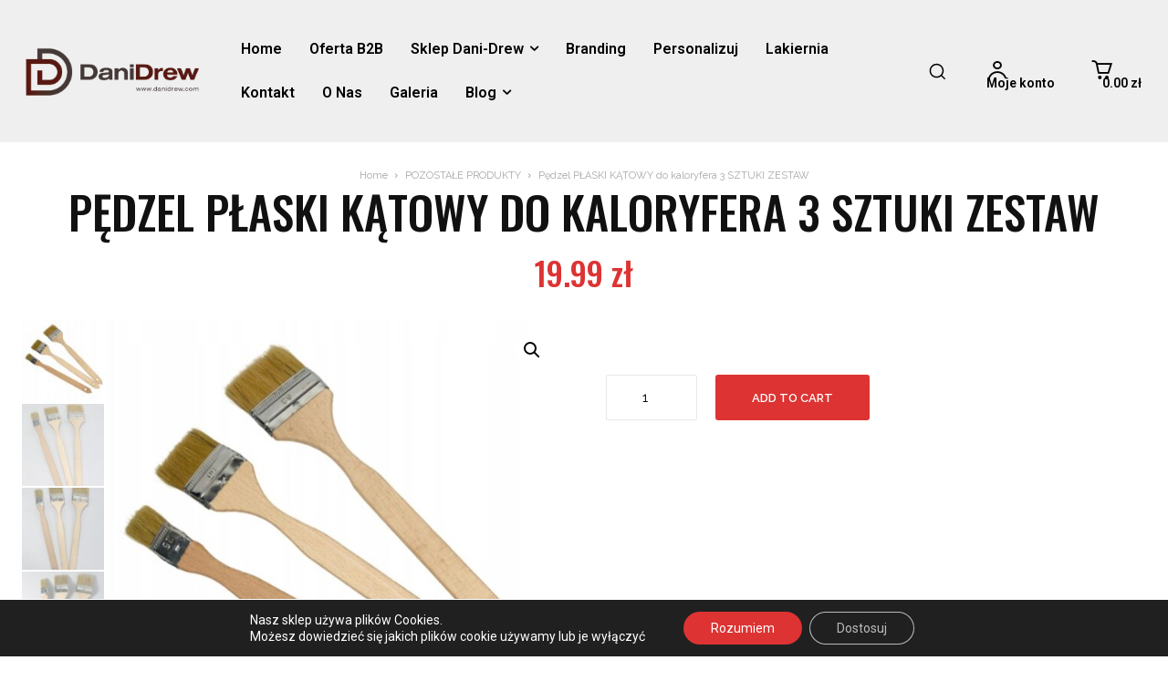

--- FILE ---
content_type: text/html; charset=UTF-8
request_url: https://dani-drew.com/produkt/pedzel-plaski-katowy-do-kaloryfera-3-sztuki-zestaw/
body_size: 86067
content:
<!doctype html >
<html lang="pl-PL">
<head>
    <meta charset="UTF-8" />
    <title>Pędzel PŁASKI KĄTOWY do kaloryfera 3 SZTUKI ZESTAW | DaniDrew</title><link rel="preload" as="style" href="https://fonts.googleapis.com/css?family=Roboto%3A400%2C500%2C700%7CRaleway%3A400%7COpen%20Sans%3A400%2C600%2C700%7CRoboto%3A400%2C600%7COpen%20Sans%3A500%2C400%2C300%2C700%2C600%7CRed%20Hat%20Mono%3A600%2C400%7CRaleway%3A400%2C600%7COswald%3A400%2C500%2C300%2C600&#038;display=swap" /><link rel="stylesheet" href="https://fonts.googleapis.com/css?family=Roboto%3A400%2C500%2C700%7CRaleway%3A400%7COpen%20Sans%3A400%2C600%2C700%7CRoboto%3A400%2C600%7COpen%20Sans%3A500%2C400%2C300%2C700%2C600%7CRed%20Hat%20Mono%3A600%2C400%7CRaleway%3A400%2C600%7COswald%3A400%2C500%2C300%2C600&#038;display=swap" media="print" onload="this.media='all'" /><noscript><link rel="stylesheet" href="https://fonts.googleapis.com/css?family=Roboto%3A400%2C500%2C700%7CRaleway%3A400%7COpen%20Sans%3A400%2C600%2C700%7CRoboto%3A400%2C600%7COpen%20Sans%3A500%2C400%2C300%2C700%2C600%7CRed%20Hat%20Mono%3A600%2C400%7CRaleway%3A400%2C600%7COswald%3A400%2C500%2C300%2C600&#038;display=swap" /></noscript>
<link rel="preload" as="font" href="https://dani-drew.com/wp-content/themes/Newspaper/images/icons/newspaper.woff" crossorigin>
    <meta name="viewport" content="width=device-width, initial-scale=1.0">
    <link rel="pingback" href="https://dani-drew.com/xmlrpc.php" />
    <meta name='robots' content='max-image-preview:large' />
<link rel="icon" type="image/png" href="https://test.kreatywnejaslo.pl/wp-content/uploads/2023/01/danidrew-favi.jpg"><link rel='dns-prefetch' href='//fonts.googleapis.com' />
<link rel='dns-prefetch' href='//www.googletagmanager.com' />
<link rel='dns-prefetch' href='//www.googletagservices.com' />
<link rel='dns-prefetch' href='//tpc.googlesyndication.com' />
<link rel='dns-prefetch' href='//use.typekit.net' />
<link rel='dns-prefetch' href='//netdna.bootstrapcdn.com' />
<link rel='dns-prefetch' href='//www.google-analytics.com' />
<link rel='dns-prefetch' href='//ajax.googleapis.com' />
<link href='https://fonts.gstatic.com' crossorigin rel='preconnect' />
<link rel="alternate" type="application/rss+xml" title="DaniDrew &raquo; Kanał z wpisami" href="https://dani-drew.com/feed/" />
<link rel="alternate" type="application/rss+xml" title="DaniDrew &raquo; Kanał z komentarzami" href="https://dani-drew.com/comments/feed/" />
<style id='wp-emoji-styles-inline-css' type='text/css'>

	img.wp-smiley, img.emoji {
		display: inline !important;
		border: none !important;
		box-shadow: none !important;
		height: 1em !important;
		width: 1em !important;
		margin: 0 0.07em !important;
		vertical-align: -0.1em !important;
		background: none !important;
		padding: 0 !important;
	}
</style>
<link rel='stylesheet' id='wp-block-library-css' href='https://dani-drew.com/wp-includes/css/dist/block-library/style.min.css?ver=6.7' type='text/css' media='all' />
<link data-minify="1" rel='stylesheet' id='wc-blocks-style-css' href='https://dani-drew.com/wp-content/cache/min/1/wp-content/plugins/woocommerce/packages/woocommerce-blocks/build/wc-blocks.css?ver=1711650486' type='text/css' media='all' />
<link data-minify="1" rel='stylesheet' id='wc-blocks-style-active-filters-css' href='https://dani-drew.com/wp-content/cache/min/1/wp-content/plugins/woocommerce/packages/woocommerce-blocks/build/active-filters.css?ver=1711650486' type='text/css' media='all' />
<link data-minify="1" rel='stylesheet' id='wc-blocks-style-add-to-cart-form-css' href='https://dani-drew.com/wp-content/cache/min/1/wp-content/plugins/woocommerce/packages/woocommerce-blocks/build/add-to-cart-form.css?ver=1711650486' type='text/css' media='all' />
<link data-minify="1" rel='stylesheet' id='wc-blocks-packages-style-css' href='https://dani-drew.com/wp-content/cache/min/1/wp-content/plugins/woocommerce/packages/woocommerce-blocks/build/packages-style.css?ver=1711650486' type='text/css' media='all' />
<link data-minify="1" rel='stylesheet' id='wc-blocks-style-all-products-css' href='https://dani-drew.com/wp-content/cache/min/1/wp-content/plugins/woocommerce/packages/woocommerce-blocks/build/all-products.css?ver=1711650486' type='text/css' media='all' />
<link data-minify="1" rel='stylesheet' id='wc-blocks-style-all-reviews-css' href='https://dani-drew.com/wp-content/cache/min/1/wp-content/plugins/woocommerce/packages/woocommerce-blocks/build/all-reviews.css?ver=1711650486' type='text/css' media='all' />
<link data-minify="1" rel='stylesheet' id='wc-blocks-style-attribute-filter-css' href='https://dani-drew.com/wp-content/cache/min/1/wp-content/plugins/woocommerce/packages/woocommerce-blocks/build/attribute-filter.css?ver=1711650486' type='text/css' media='all' />
<link data-minify="1" rel='stylesheet' id='wc-blocks-style-breadcrumbs-css' href='https://dani-drew.com/wp-content/cache/min/1/wp-content/plugins/woocommerce/packages/woocommerce-blocks/build/breadcrumbs.css?ver=1711650486' type='text/css' media='all' />
<link data-minify="1" rel='stylesheet' id='wc-blocks-style-catalog-sorting-css' href='https://dani-drew.com/wp-content/cache/min/1/wp-content/plugins/woocommerce/packages/woocommerce-blocks/build/catalog-sorting.css?ver=1711650486' type='text/css' media='all' />
<link data-minify="1" rel='stylesheet' id='wc-blocks-style-customer-account-css' href='https://dani-drew.com/wp-content/cache/min/1/wp-content/plugins/woocommerce/packages/woocommerce-blocks/build/customer-account.css?ver=1711650486' type='text/css' media='all' />
<link data-minify="1" rel='stylesheet' id='wc-blocks-style-featured-category-css' href='https://dani-drew.com/wp-content/cache/min/1/wp-content/plugins/woocommerce/packages/woocommerce-blocks/build/featured-category.css?ver=1711650486' type='text/css' media='all' />
<link data-minify="1" rel='stylesheet' id='wc-blocks-style-featured-product-css' href='https://dani-drew.com/wp-content/cache/min/1/wp-content/plugins/woocommerce/packages/woocommerce-blocks/build/featured-product.css?ver=1711650486' type='text/css' media='all' />
<link data-minify="1" rel='stylesheet' id='wc-blocks-style-mini-cart-css' href='https://dani-drew.com/wp-content/cache/min/1/wp-content/plugins/woocommerce/packages/woocommerce-blocks/build/mini-cart.css?ver=1711650486' type='text/css' media='all' />
<link data-minify="1" rel='stylesheet' id='wc-blocks-style-price-filter-css' href='https://dani-drew.com/wp-content/cache/min/1/wp-content/plugins/woocommerce/packages/woocommerce-blocks/build/price-filter.css?ver=1711650486' type='text/css' media='all' />
<link data-minify="1" rel='stylesheet' id='wc-blocks-style-product-add-to-cart-css' href='https://dani-drew.com/wp-content/cache/min/1/wp-content/plugins/woocommerce/packages/woocommerce-blocks/build/product-add-to-cart.css?ver=1711650486' type='text/css' media='all' />
<link data-minify="1" rel='stylesheet' id='wc-blocks-style-product-button-css' href='https://dani-drew.com/wp-content/cache/min/1/wp-content/plugins/woocommerce/packages/woocommerce-blocks/build/product-button.css?ver=1711650486' type='text/css' media='all' />
<link data-minify="1" rel='stylesheet' id='wc-blocks-style-product-categories-css' href='https://dani-drew.com/wp-content/cache/min/1/wp-content/plugins/woocommerce/packages/woocommerce-blocks/build/product-categories.css?ver=1711650486' type='text/css' media='all' />
<link data-minify="1" rel='stylesheet' id='wc-blocks-style-product-image-css' href='https://dani-drew.com/wp-content/cache/min/1/wp-content/plugins/woocommerce/packages/woocommerce-blocks/build/product-image.css?ver=1711650486' type='text/css' media='all' />
<link data-minify="1" rel='stylesheet' id='wc-blocks-style-product-image-gallery-css' href='https://dani-drew.com/wp-content/cache/min/1/wp-content/plugins/woocommerce/packages/woocommerce-blocks/build/product-image-gallery.css?ver=1711650486' type='text/css' media='all' />
<link data-minify="1" rel='stylesheet' id='wc-blocks-style-product-query-css' href='https://dani-drew.com/wp-content/cache/min/1/wp-content/plugins/woocommerce/packages/woocommerce-blocks/build/product-query.css?ver=1711650486' type='text/css' media='all' />
<link data-minify="1" rel='stylesheet' id='wc-blocks-style-product-results-count-css' href='https://dani-drew.com/wp-content/cache/min/1/wp-content/plugins/woocommerce/packages/woocommerce-blocks/build/product-results-count.css?ver=1711650486' type='text/css' media='all' />
<link data-minify="1" rel='stylesheet' id='wc-blocks-style-product-reviews-css' href='https://dani-drew.com/wp-content/cache/min/1/wp-content/plugins/woocommerce/packages/woocommerce-blocks/build/product-reviews.css?ver=1711650486' type='text/css' media='all' />
<link data-minify="1" rel='stylesheet' id='wc-blocks-style-product-sale-badge-css' href='https://dani-drew.com/wp-content/cache/min/1/wp-content/plugins/woocommerce/packages/woocommerce-blocks/build/product-sale-badge.css?ver=1711650486' type='text/css' media='all' />
<link data-minify="1" rel='stylesheet' id='wc-blocks-style-product-search-css' href='https://dani-drew.com/wp-content/cache/min/1/wp-content/plugins/woocommerce/packages/woocommerce-blocks/build/product-search.css?ver=1711650486' type='text/css' media='all' />
<link data-minify="1" rel='stylesheet' id='wc-blocks-style-product-sku-css' href='https://dani-drew.com/wp-content/cache/min/1/wp-content/plugins/woocommerce/packages/woocommerce-blocks/build/product-sku.css?ver=1711650486' type='text/css' media='all' />
<link data-minify="1" rel='stylesheet' id='wc-blocks-style-product-stock-indicator-css' href='https://dani-drew.com/wp-content/cache/min/1/wp-content/plugins/woocommerce/packages/woocommerce-blocks/build/product-stock-indicator.css?ver=1711650486' type='text/css' media='all' />
<link data-minify="1" rel='stylesheet' id='wc-blocks-style-product-summary-css' href='https://dani-drew.com/wp-content/cache/min/1/wp-content/plugins/woocommerce/packages/woocommerce-blocks/build/product-summary.css?ver=1711650486' type='text/css' media='all' />
<link data-minify="1" rel='stylesheet' id='wc-blocks-style-product-title-css' href='https://dani-drew.com/wp-content/cache/min/1/wp-content/plugins/woocommerce/packages/woocommerce-blocks/build/product-title.css?ver=1711650486' type='text/css' media='all' />
<link data-minify="1" rel='stylesheet' id='wc-blocks-style-rating-filter-css' href='https://dani-drew.com/wp-content/cache/min/1/wp-content/plugins/woocommerce/packages/woocommerce-blocks/build/rating-filter.css?ver=1711650486' type='text/css' media='all' />
<link data-minify="1" rel='stylesheet' id='wc-blocks-style-reviews-by-category-css' href='https://dani-drew.com/wp-content/cache/min/1/wp-content/plugins/woocommerce/packages/woocommerce-blocks/build/reviews-by-category.css?ver=1711650486' type='text/css' media='all' />
<link data-minify="1" rel='stylesheet' id='wc-blocks-style-reviews-by-product-css' href='https://dani-drew.com/wp-content/cache/min/1/wp-content/plugins/woocommerce/packages/woocommerce-blocks/build/reviews-by-product.css?ver=1711650486' type='text/css' media='all' />
<link data-minify="1" rel='stylesheet' id='wc-blocks-style-product-details-css' href='https://dani-drew.com/wp-content/cache/min/1/wp-content/plugins/woocommerce/packages/woocommerce-blocks/build/product-details.css?ver=1711650486' type='text/css' media='all' />
<link data-minify="1" rel='stylesheet' id='wc-blocks-style-single-product-css' href='https://dani-drew.com/wp-content/cache/min/1/wp-content/plugins/woocommerce/packages/woocommerce-blocks/build/single-product.css?ver=1711650486' type='text/css' media='all' />
<link data-minify="1" rel='stylesheet' id='wc-blocks-style-stock-filter-css' href='https://dani-drew.com/wp-content/cache/min/1/wp-content/plugins/woocommerce/packages/woocommerce-blocks/build/stock-filter.css?ver=1711650486' type='text/css' media='all' />
<link data-minify="1" rel='stylesheet' id='wc-blocks-style-cart-css' href='https://dani-drew.com/wp-content/cache/min/1/wp-content/plugins/woocommerce/packages/woocommerce-blocks/build/cart.css?ver=1711650486' type='text/css' media='all' />
<link data-minify="1" rel='stylesheet' id='wc-blocks-style-checkout-css' href='https://dani-drew.com/wp-content/cache/min/1/wp-content/plugins/woocommerce/packages/woocommerce-blocks/build/checkout.css?ver=1711650486' type='text/css' media='all' />
<link data-minify="1" rel='stylesheet' id='wc-blocks-style-mini-cart-contents-css' href='https://dani-drew.com/wp-content/cache/min/1/wp-content/plugins/woocommerce/packages/woocommerce-blocks/build/mini-cart-contents.css?ver=1711650486' type='text/css' media='all' />
<style id='classic-theme-styles-inline-css' type='text/css'>
/*! This file is auto-generated */
.wp-block-button__link{color:#fff;background-color:#32373c;border-radius:9999px;box-shadow:none;text-decoration:none;padding:calc(.667em + 2px) calc(1.333em + 2px);font-size:1.125em}.wp-block-file__button{background:#32373c;color:#fff;text-decoration:none}
</style>
<style id='global-styles-inline-css' type='text/css'>
:root{--wp--preset--aspect-ratio--square: 1;--wp--preset--aspect-ratio--4-3: 4/3;--wp--preset--aspect-ratio--3-4: 3/4;--wp--preset--aspect-ratio--3-2: 3/2;--wp--preset--aspect-ratio--2-3: 2/3;--wp--preset--aspect-ratio--16-9: 16/9;--wp--preset--aspect-ratio--9-16: 9/16;--wp--preset--color--black: #000000;--wp--preset--color--cyan-bluish-gray: #abb8c3;--wp--preset--color--white: #ffffff;--wp--preset--color--pale-pink: #f78da7;--wp--preset--color--vivid-red: #cf2e2e;--wp--preset--color--luminous-vivid-orange: #ff6900;--wp--preset--color--luminous-vivid-amber: #fcb900;--wp--preset--color--light-green-cyan: #7bdcb5;--wp--preset--color--vivid-green-cyan: #00d084;--wp--preset--color--pale-cyan-blue: #8ed1fc;--wp--preset--color--vivid-cyan-blue: #0693e3;--wp--preset--color--vivid-purple: #9b51e0;--wp--preset--gradient--vivid-cyan-blue-to-vivid-purple: linear-gradient(135deg,rgba(6,147,227,1) 0%,rgb(155,81,224) 100%);--wp--preset--gradient--light-green-cyan-to-vivid-green-cyan: linear-gradient(135deg,rgb(122,220,180) 0%,rgb(0,208,130) 100%);--wp--preset--gradient--luminous-vivid-amber-to-luminous-vivid-orange: linear-gradient(135deg,rgba(252,185,0,1) 0%,rgba(255,105,0,1) 100%);--wp--preset--gradient--luminous-vivid-orange-to-vivid-red: linear-gradient(135deg,rgba(255,105,0,1) 0%,rgb(207,46,46) 100%);--wp--preset--gradient--very-light-gray-to-cyan-bluish-gray: linear-gradient(135deg,rgb(238,238,238) 0%,rgb(169,184,195) 100%);--wp--preset--gradient--cool-to-warm-spectrum: linear-gradient(135deg,rgb(74,234,220) 0%,rgb(151,120,209) 20%,rgb(207,42,186) 40%,rgb(238,44,130) 60%,rgb(251,105,98) 80%,rgb(254,248,76) 100%);--wp--preset--gradient--blush-light-purple: linear-gradient(135deg,rgb(255,206,236) 0%,rgb(152,150,240) 100%);--wp--preset--gradient--blush-bordeaux: linear-gradient(135deg,rgb(254,205,165) 0%,rgb(254,45,45) 50%,rgb(107,0,62) 100%);--wp--preset--gradient--luminous-dusk: linear-gradient(135deg,rgb(255,203,112) 0%,rgb(199,81,192) 50%,rgb(65,88,208) 100%);--wp--preset--gradient--pale-ocean: linear-gradient(135deg,rgb(255,245,203) 0%,rgb(182,227,212) 50%,rgb(51,167,181) 100%);--wp--preset--gradient--electric-grass: linear-gradient(135deg,rgb(202,248,128) 0%,rgb(113,206,126) 100%);--wp--preset--gradient--midnight: linear-gradient(135deg,rgb(2,3,129) 0%,rgb(40,116,252) 100%);--wp--preset--font-size--small: 11px;--wp--preset--font-size--medium: 20px;--wp--preset--font-size--large: 32px;--wp--preset--font-size--x-large: 42px;--wp--preset--font-size--regular: 15px;--wp--preset--font-size--larger: 50px;--wp--preset--spacing--20: 0.44rem;--wp--preset--spacing--30: 0.67rem;--wp--preset--spacing--40: 1rem;--wp--preset--spacing--50: 1.5rem;--wp--preset--spacing--60: 2.25rem;--wp--preset--spacing--70: 3.38rem;--wp--preset--spacing--80: 5.06rem;--wp--preset--shadow--natural: 6px 6px 9px rgba(0, 0, 0, 0.2);--wp--preset--shadow--deep: 12px 12px 50px rgba(0, 0, 0, 0.4);--wp--preset--shadow--sharp: 6px 6px 0px rgba(0, 0, 0, 0.2);--wp--preset--shadow--outlined: 6px 6px 0px -3px rgba(255, 255, 255, 1), 6px 6px rgba(0, 0, 0, 1);--wp--preset--shadow--crisp: 6px 6px 0px rgba(0, 0, 0, 1);}:where(.is-layout-flex){gap: 0.5em;}:where(.is-layout-grid){gap: 0.5em;}body .is-layout-flex{display: flex;}.is-layout-flex{flex-wrap: wrap;align-items: center;}.is-layout-flex > :is(*, div){margin: 0;}body .is-layout-grid{display: grid;}.is-layout-grid > :is(*, div){margin: 0;}:where(.wp-block-columns.is-layout-flex){gap: 2em;}:where(.wp-block-columns.is-layout-grid){gap: 2em;}:where(.wp-block-post-template.is-layout-flex){gap: 1.25em;}:where(.wp-block-post-template.is-layout-grid){gap: 1.25em;}.has-black-color{color: var(--wp--preset--color--black) !important;}.has-cyan-bluish-gray-color{color: var(--wp--preset--color--cyan-bluish-gray) !important;}.has-white-color{color: var(--wp--preset--color--white) !important;}.has-pale-pink-color{color: var(--wp--preset--color--pale-pink) !important;}.has-vivid-red-color{color: var(--wp--preset--color--vivid-red) !important;}.has-luminous-vivid-orange-color{color: var(--wp--preset--color--luminous-vivid-orange) !important;}.has-luminous-vivid-amber-color{color: var(--wp--preset--color--luminous-vivid-amber) !important;}.has-light-green-cyan-color{color: var(--wp--preset--color--light-green-cyan) !important;}.has-vivid-green-cyan-color{color: var(--wp--preset--color--vivid-green-cyan) !important;}.has-pale-cyan-blue-color{color: var(--wp--preset--color--pale-cyan-blue) !important;}.has-vivid-cyan-blue-color{color: var(--wp--preset--color--vivid-cyan-blue) !important;}.has-vivid-purple-color{color: var(--wp--preset--color--vivid-purple) !important;}.has-black-background-color{background-color: var(--wp--preset--color--black) !important;}.has-cyan-bluish-gray-background-color{background-color: var(--wp--preset--color--cyan-bluish-gray) !important;}.has-white-background-color{background-color: var(--wp--preset--color--white) !important;}.has-pale-pink-background-color{background-color: var(--wp--preset--color--pale-pink) !important;}.has-vivid-red-background-color{background-color: var(--wp--preset--color--vivid-red) !important;}.has-luminous-vivid-orange-background-color{background-color: var(--wp--preset--color--luminous-vivid-orange) !important;}.has-luminous-vivid-amber-background-color{background-color: var(--wp--preset--color--luminous-vivid-amber) !important;}.has-light-green-cyan-background-color{background-color: var(--wp--preset--color--light-green-cyan) !important;}.has-vivid-green-cyan-background-color{background-color: var(--wp--preset--color--vivid-green-cyan) !important;}.has-pale-cyan-blue-background-color{background-color: var(--wp--preset--color--pale-cyan-blue) !important;}.has-vivid-cyan-blue-background-color{background-color: var(--wp--preset--color--vivid-cyan-blue) !important;}.has-vivid-purple-background-color{background-color: var(--wp--preset--color--vivid-purple) !important;}.has-black-border-color{border-color: var(--wp--preset--color--black) !important;}.has-cyan-bluish-gray-border-color{border-color: var(--wp--preset--color--cyan-bluish-gray) !important;}.has-white-border-color{border-color: var(--wp--preset--color--white) !important;}.has-pale-pink-border-color{border-color: var(--wp--preset--color--pale-pink) !important;}.has-vivid-red-border-color{border-color: var(--wp--preset--color--vivid-red) !important;}.has-luminous-vivid-orange-border-color{border-color: var(--wp--preset--color--luminous-vivid-orange) !important;}.has-luminous-vivid-amber-border-color{border-color: var(--wp--preset--color--luminous-vivid-amber) !important;}.has-light-green-cyan-border-color{border-color: var(--wp--preset--color--light-green-cyan) !important;}.has-vivid-green-cyan-border-color{border-color: var(--wp--preset--color--vivid-green-cyan) !important;}.has-pale-cyan-blue-border-color{border-color: var(--wp--preset--color--pale-cyan-blue) !important;}.has-vivid-cyan-blue-border-color{border-color: var(--wp--preset--color--vivid-cyan-blue) !important;}.has-vivid-purple-border-color{border-color: var(--wp--preset--color--vivid-purple) !important;}.has-vivid-cyan-blue-to-vivid-purple-gradient-background{background: var(--wp--preset--gradient--vivid-cyan-blue-to-vivid-purple) !important;}.has-light-green-cyan-to-vivid-green-cyan-gradient-background{background: var(--wp--preset--gradient--light-green-cyan-to-vivid-green-cyan) !important;}.has-luminous-vivid-amber-to-luminous-vivid-orange-gradient-background{background: var(--wp--preset--gradient--luminous-vivid-amber-to-luminous-vivid-orange) !important;}.has-luminous-vivid-orange-to-vivid-red-gradient-background{background: var(--wp--preset--gradient--luminous-vivid-orange-to-vivid-red) !important;}.has-very-light-gray-to-cyan-bluish-gray-gradient-background{background: var(--wp--preset--gradient--very-light-gray-to-cyan-bluish-gray) !important;}.has-cool-to-warm-spectrum-gradient-background{background: var(--wp--preset--gradient--cool-to-warm-spectrum) !important;}.has-blush-light-purple-gradient-background{background: var(--wp--preset--gradient--blush-light-purple) !important;}.has-blush-bordeaux-gradient-background{background: var(--wp--preset--gradient--blush-bordeaux) !important;}.has-luminous-dusk-gradient-background{background: var(--wp--preset--gradient--luminous-dusk) !important;}.has-pale-ocean-gradient-background{background: var(--wp--preset--gradient--pale-ocean) !important;}.has-electric-grass-gradient-background{background: var(--wp--preset--gradient--electric-grass) !important;}.has-midnight-gradient-background{background: var(--wp--preset--gradient--midnight) !important;}.has-small-font-size{font-size: var(--wp--preset--font-size--small) !important;}.has-medium-font-size{font-size: var(--wp--preset--font-size--medium) !important;}.has-large-font-size{font-size: var(--wp--preset--font-size--large) !important;}.has-x-large-font-size{font-size: var(--wp--preset--font-size--x-large) !important;}
:where(.wp-block-post-template.is-layout-flex){gap: 1.25em;}:where(.wp-block-post-template.is-layout-grid){gap: 1.25em;}
:where(.wp-block-columns.is-layout-flex){gap: 2em;}:where(.wp-block-columns.is-layout-grid){gap: 2em;}
:root :where(.wp-block-pullquote){font-size: 1.5em;line-height: 1.6;}
</style>
<link rel='stylesheet' id='photoswipe-css' href='https://dani-drew.com/wp-content/plugins/woocommerce/assets/css/photoswipe/photoswipe.min.css?ver=8.0.3' type='text/css' media='all' />
<link rel='stylesheet' id='photoswipe-default-skin-css' href='https://dani-drew.com/wp-content/plugins/woocommerce/assets/css/photoswipe/default-skin/default-skin.min.css?ver=8.0.3' type='text/css' media='all' />
<link data-minify="1" rel='stylesheet' id='woocommerce-layout-css' href='https://dani-drew.com/wp-content/cache/min/1/wp-content/plugins/woocommerce/assets/css/woocommerce-layout.css?ver=1711650486' type='text/css' media='all' />
<link data-minify="1" rel='stylesheet' id='woocommerce-smallscreen-css' href='https://dani-drew.com/wp-content/cache/min/1/wp-content/plugins/woocommerce/assets/css/woocommerce-smallscreen.css?ver=1711650486' type='text/css' media='only screen and (max-width: 768px)' />
<link data-minify="1" rel='stylesheet' id='woocommerce-general-css' href='https://dani-drew.com/wp-content/cache/min/1/wp-content/plugins/woocommerce/assets/css/woocommerce.css?ver=1711650486' type='text/css' media='all' />
<style id='woocommerce-inline-inline-css' type='text/css'>
.woocommerce form .form-row .required { visibility: visible; }
</style>
<link data-minify="1" rel='stylesheet' id='td-plugin-newsletter-css' href='https://dani-drew.com/wp-content/cache/min/1/wp-content/plugins/td-newsletter/style.css?ver=1711650486' type='text/css' media='all' />
<link data-minify="1" rel='stylesheet' id='td-plugin-multi-purpose-css' href='https://dani-drew.com/wp-content/cache/min/1/wp-content/plugins/td-composer/td-multi-purpose/style.css?ver=1711650486' type='text/css' media='all' />

<style id='wcw-inlinecss-inline-css' type='text/css'>
 .widget_wpcategorieswidget ul.children{display:none;} .widget_wp_categories_widget{background:#fff; position:relative;}.widget_wp_categories_widget h2,.widget_wpcategorieswidget h2{color:#4a5f6d;font-size:20px;font-weight:400;margin:0 0 25px;line-height:24px;text-transform:uppercase}.widget_wp_categories_widget ul li,.widget_wpcategorieswidget ul li{font-size: 16px; margin: 0px; border-bottom: 1px dashed #f0f0f0; position: relative; list-style-type: none; line-height: 35px;}.widget_wp_categories_widget ul li:last-child,.widget_wpcategorieswidget ul li:last-child{border:none;}.widget_wp_categories_widget ul li a,.widget_wpcategorieswidget ul li a{display:inline-block;color:#007acc;transition:all .5s ease;-webkit-transition:all .5s ease;-ms-transition:all .5s ease;-moz-transition:all .5s ease;text-decoration:none;}.widget_wp_categories_widget ul li a:hover,.widget_wp_categories_widget ul li.active-cat a,.widget_wp_categories_widget ul li.active-cat span.post-count,.widget_wpcategorieswidget ul li a:hover,.widget_wpcategorieswidget ul li.active-cat a,.widget_wpcategorieswidget ul li.active-cat span.post-count{color:#ee546c}.widget_wp_categories_widget ul li span.post-count,.widget_wpcategorieswidget ul li span.post-count{height: 30px; min-width: 35px; text-align: center; background: #fff; color: #605f5f; border-radius: 5px; box-shadow: inset 2px 1px 3px rgba(0, 122, 204,.1); top: 0px; float: right; margin-top: 2px;}li.cat-item.cat-have-child > span.post-count{float:inherit;}li.cat-item.cat-item-7.cat-have-child { background: #f8f9fa; }li.cat-item.cat-have-child > span.post-count:before { content: "("; }li.cat-item.cat-have-child > span.post-count:after { content: ")"; }.cat-have-child.open-m-menu ul.children li { border-top: 1px solid #d8d8d8;border-bottom:none;}li.cat-item.cat-have-child:after{ position: absolute; right: 8px; top: 8px; background-image: url([data-uri]); content: ""; width: 18px; height: 18px;transform: rotate(270deg);}ul.children li.cat-item.cat-have-child:after{content:"";background-image: none;}.cat-have-child ul.children {display: none; z-index: 9; width: auto; position: relative; margin: 0px; padding: 0px; margin-top: 0px; padding-top: 10px; padding-bottom: 10px; list-style: none; text-align: left; background:  #f8f9fa; padding-left: 5px;}.widget_wp_categories_widget ul li ul.children li,.widget_wpcategorieswidget ul li ul.children li { border-bottom: 1px solid #fff; padding-right: 5px; }.cat-have-child.open-m-menu ul.children{display:block;}li.cat-item.cat-have-child.open-m-menu:after{transform: rotate(0deg);}.widget_wp_categories_widget > li.product_cat,.widget_wpcategorieswidget > li.product_cat {list-style: none;}.widget_wp_categories_widget > ul,.widget_wpcategorieswidget > ul {padding: 0px;}.widget_wp_categories_widget > ul li ul ,.widget_wpcategorieswidget > ul li ul {padding-left: 15px;} .wcwpro-list{padding: 0 15px;}
</style>
<link data-minify="1" rel='stylesheet' id='payu-gateway-css' href='https://dani-drew.com/wp-content/cache/min/1/wp-content/plugins/woo-payu-payment-gateway/assets/css/payu-gateway.css?ver=1731793627' type='text/css' media='all' />
<link data-minify="1" rel='stylesheet' id='td-theme-css' href='https://dani-drew.com/wp-content/cache/min/1/wp-content/themes/Newspaper/style.css?ver=1711650487' type='text/css' media='all' />
<style id='td-theme-inline-css' type='text/css'>
    
        @media (max-width: 767px) {
            .td-header-desktop-wrap {
                display: none;
            }
        }
        @media (min-width: 767px) {
            .td-header-mobile-wrap {
                display: none;
            }
        }
    
	
</style>
<link data-minify="1" rel='stylesheet' id='moove_gdpr_frontend-css' href='https://dani-drew.com/wp-content/cache/min/1/wp-content/plugins/gdpr-cookie-compliance/dist/styles/gdpr-main-nf.css?ver=1711650487' type='text/css' media='all' />
<style id='moove_gdpr_frontend-inline-css' type='text/css'>
				#moove_gdpr_cookie_modal .moove-gdpr-modal-content .moove-gdpr-tab-main h3.tab-title, 
				#moove_gdpr_cookie_modal .moove-gdpr-modal-content .moove-gdpr-tab-main span.tab-title,
				#moove_gdpr_cookie_modal .moove-gdpr-modal-content .moove-gdpr-modal-left-content #moove-gdpr-menu li a, 
				#moove_gdpr_cookie_modal .moove-gdpr-modal-content .moove-gdpr-modal-left-content #moove-gdpr-menu li button,
				#moove_gdpr_cookie_modal .moove-gdpr-modal-content .moove-gdpr-modal-left-content .moove-gdpr-branding-cnt a,
				#moove_gdpr_cookie_modal .moove-gdpr-modal-content .moove-gdpr-modal-footer-content .moove-gdpr-button-holder a.mgbutton, 
				#moove_gdpr_cookie_modal .moove-gdpr-modal-content .moove-gdpr-modal-footer-content .moove-gdpr-button-holder button.mgbutton,
				#moove_gdpr_cookie_modal .cookie-switch .cookie-slider:after, 
				#moove_gdpr_cookie_modal .cookie-switch .slider:after, 
				#moove_gdpr_cookie_modal .switch .cookie-slider:after, 
				#moove_gdpr_cookie_modal .switch .slider:after,
				#moove_gdpr_cookie_info_bar .moove-gdpr-info-bar-container .moove-gdpr-info-bar-content p, 
				#moove_gdpr_cookie_info_bar .moove-gdpr-info-bar-container .moove-gdpr-info-bar-content p a,
				#moove_gdpr_cookie_info_bar .moove-gdpr-info-bar-container .moove-gdpr-info-bar-content a.mgbutton, 
				#moove_gdpr_cookie_info_bar .moove-gdpr-info-bar-container .moove-gdpr-info-bar-content button.mgbutton,
				#moove_gdpr_cookie_modal .moove-gdpr-modal-content .moove-gdpr-tab-main .moove-gdpr-tab-main-content h1, 
				#moove_gdpr_cookie_modal .moove-gdpr-modal-content .moove-gdpr-tab-main .moove-gdpr-tab-main-content h2, 
				#moove_gdpr_cookie_modal .moove-gdpr-modal-content .moove-gdpr-tab-main .moove-gdpr-tab-main-content h3, 
				#moove_gdpr_cookie_modal .moove-gdpr-modal-content .moove-gdpr-tab-main .moove-gdpr-tab-main-content h4, 
				#moove_gdpr_cookie_modal .moove-gdpr-modal-content .moove-gdpr-tab-main .moove-gdpr-tab-main-content h5, 
				#moove_gdpr_cookie_modal .moove-gdpr-modal-content .moove-gdpr-tab-main .moove-gdpr-tab-main-content h6,
				#moove_gdpr_cookie_modal .moove-gdpr-modal-content.moove_gdpr_modal_theme_v2 .moove-gdpr-modal-title .tab-title,
				#moove_gdpr_cookie_modal .moove-gdpr-modal-content.moove_gdpr_modal_theme_v2 .moove-gdpr-tab-main h3.tab-title, 
				#moove_gdpr_cookie_modal .moove-gdpr-modal-content.moove_gdpr_modal_theme_v2 .moove-gdpr-tab-main span.tab-title,
				#moove_gdpr_cookie_modal .moove-gdpr-modal-content.moove_gdpr_modal_theme_v2 .moove-gdpr-branding-cnt a {
				 	font-weight: inherit				}
			#moove_gdpr_cookie_modal,#moove_gdpr_cookie_info_bar,.gdpr_cookie_settings_shortcode_content{font-family:Roboto,sans-serif}#moove_gdpr_save_popup_settings_button{background-color:#373737;color:#fff}#moove_gdpr_save_popup_settings_button:hover{background-color:#000}#moove_gdpr_cookie_info_bar .moove-gdpr-info-bar-container .moove-gdpr-info-bar-content a.mgbutton,#moove_gdpr_cookie_info_bar .moove-gdpr-info-bar-container .moove-gdpr-info-bar-content button.mgbutton{background-color:#d33}#moove_gdpr_cookie_modal .moove-gdpr-modal-content .moove-gdpr-modal-footer-content .moove-gdpr-button-holder a.mgbutton,#moove_gdpr_cookie_modal .moove-gdpr-modal-content .moove-gdpr-modal-footer-content .moove-gdpr-button-holder button.mgbutton,.gdpr_cookie_settings_shortcode_content .gdpr-shr-button.button-green{background-color:#d33;border-color:#d33}#moove_gdpr_cookie_modal .moove-gdpr-modal-content .moove-gdpr-modal-footer-content .moove-gdpr-button-holder a.mgbutton:hover,#moove_gdpr_cookie_modal .moove-gdpr-modal-content .moove-gdpr-modal-footer-content .moove-gdpr-button-holder button.mgbutton:hover,.gdpr_cookie_settings_shortcode_content .gdpr-shr-button.button-green:hover{background-color:#fff;color:#d33}#moove_gdpr_cookie_modal .moove-gdpr-modal-content .moove-gdpr-modal-close i,#moove_gdpr_cookie_modal .moove-gdpr-modal-content .moove-gdpr-modal-close span.gdpr-icon{background-color:#d33;border:1px solid #d33}#moove_gdpr_cookie_info_bar span.change-settings-button.focus-g,#moove_gdpr_cookie_info_bar span.change-settings-button:focus,#moove_gdpr_cookie_info_bar button.change-settings-button.focus-g,#moove_gdpr_cookie_info_bar button.change-settings-button:focus{-webkit-box-shadow:0 0 1px 3px #d33;-moz-box-shadow:0 0 1px 3px #d33;box-shadow:0 0 1px 3px #d33}#moove_gdpr_cookie_modal .moove-gdpr-modal-content .moove-gdpr-modal-close i:hover,#moove_gdpr_cookie_modal .moove-gdpr-modal-content .moove-gdpr-modal-close span.gdpr-icon:hover,#moove_gdpr_cookie_info_bar span[data-href]>u.change-settings-button{color:#d33}#moove_gdpr_cookie_modal .moove-gdpr-modal-content .moove-gdpr-modal-left-content #moove-gdpr-menu li.menu-item-selected a span.gdpr-icon,#moove_gdpr_cookie_modal .moove-gdpr-modal-content .moove-gdpr-modal-left-content #moove-gdpr-menu li.menu-item-selected button span.gdpr-icon{color:inherit}#moove_gdpr_cookie_modal .moove-gdpr-modal-content .moove-gdpr-modal-left-content #moove-gdpr-menu li a span.gdpr-icon,#moove_gdpr_cookie_modal .moove-gdpr-modal-content .moove-gdpr-modal-left-content #moove-gdpr-menu li button span.gdpr-icon{color:inherit}#moove_gdpr_cookie_modal .gdpr-acc-link{line-height:0;font-size:0;color:transparent;position:absolute}#moove_gdpr_cookie_modal .moove-gdpr-modal-content .moove-gdpr-modal-close:hover i,#moove_gdpr_cookie_modal .moove-gdpr-modal-content .moove-gdpr-modal-left-content #moove-gdpr-menu li a,#moove_gdpr_cookie_modal .moove-gdpr-modal-content .moove-gdpr-modal-left-content #moove-gdpr-menu li button,#moove_gdpr_cookie_modal .moove-gdpr-modal-content .moove-gdpr-modal-left-content #moove-gdpr-menu li button i,#moove_gdpr_cookie_modal .moove-gdpr-modal-content .moove-gdpr-modal-left-content #moove-gdpr-menu li a i,#moove_gdpr_cookie_modal .moove-gdpr-modal-content .moove-gdpr-tab-main .moove-gdpr-tab-main-content a:hover,#moove_gdpr_cookie_info_bar.moove-gdpr-dark-scheme .moove-gdpr-info-bar-container .moove-gdpr-info-bar-content a.mgbutton:hover,#moove_gdpr_cookie_info_bar.moove-gdpr-dark-scheme .moove-gdpr-info-bar-container .moove-gdpr-info-bar-content button.mgbutton:hover,#moove_gdpr_cookie_info_bar.moove-gdpr-dark-scheme .moove-gdpr-info-bar-container .moove-gdpr-info-bar-content a:hover,#moove_gdpr_cookie_info_bar.moove-gdpr-dark-scheme .moove-gdpr-info-bar-container .moove-gdpr-info-bar-content button:hover,#moove_gdpr_cookie_info_bar.moove-gdpr-dark-scheme .moove-gdpr-info-bar-container .moove-gdpr-info-bar-content span.change-settings-button:hover,#moove_gdpr_cookie_info_bar.moove-gdpr-dark-scheme .moove-gdpr-info-bar-container .moove-gdpr-info-bar-content button.change-settings-button:hover,#moove_gdpr_cookie_info_bar.moove-gdpr-dark-scheme .moove-gdpr-info-bar-container .moove-gdpr-info-bar-content u.change-settings-button:hover,#moove_gdpr_cookie_info_bar span[data-href]>u.change-settings-button,#moove_gdpr_cookie_info_bar.moove-gdpr-dark-scheme .moove-gdpr-info-bar-container .moove-gdpr-info-bar-content a.mgbutton.focus-g,#moove_gdpr_cookie_info_bar.moove-gdpr-dark-scheme .moove-gdpr-info-bar-container .moove-gdpr-info-bar-content button.mgbutton.focus-g,#moove_gdpr_cookie_info_bar.moove-gdpr-dark-scheme .moove-gdpr-info-bar-container .moove-gdpr-info-bar-content a.focus-g,#moove_gdpr_cookie_info_bar.moove-gdpr-dark-scheme .moove-gdpr-info-bar-container .moove-gdpr-info-bar-content button.focus-g,#moove_gdpr_cookie_info_bar.moove-gdpr-dark-scheme .moove-gdpr-info-bar-container .moove-gdpr-info-bar-content a.mgbutton:focus,#moove_gdpr_cookie_info_bar.moove-gdpr-dark-scheme .moove-gdpr-info-bar-container .moove-gdpr-info-bar-content button.mgbutton:focus,#moove_gdpr_cookie_info_bar.moove-gdpr-dark-scheme .moove-gdpr-info-bar-container .moove-gdpr-info-bar-content a:focus,#moove_gdpr_cookie_info_bar.moove-gdpr-dark-scheme .moove-gdpr-info-bar-container .moove-gdpr-info-bar-content button:focus,#moove_gdpr_cookie_info_bar.moove-gdpr-dark-scheme .moove-gdpr-info-bar-container .moove-gdpr-info-bar-content span.change-settings-button.focus-g,span.change-settings-button:focus,button.change-settings-button.focus-g,button.change-settings-button:focus,#moove_gdpr_cookie_info_bar.moove-gdpr-dark-scheme .moove-gdpr-info-bar-container .moove-gdpr-info-bar-content u.change-settings-button.focus-g,#moove_gdpr_cookie_info_bar.moove-gdpr-dark-scheme .moove-gdpr-info-bar-container .moove-gdpr-info-bar-content u.change-settings-button:focus{color:#d33}#moove_gdpr_cookie_modal.gdpr_lightbox-hide{display:none}
</style>
<link data-minify="1" rel='stylesheet' id='td-legacy-framework-front-style-css' href='https://dani-drew.com/wp-content/cache/min/1/wp-content/plugins/td-composer/legacy/Newspaper/assets/css/td_legacy_main.css?ver=1711650487' type='text/css' media='all' />
<link data-minify="1" rel='stylesheet' id='tdb_style_cloud_templates_front-css' href='https://dani-drew.com/wp-content/cache/min/1/wp-content/plugins/td-cloud-library/assets/css/tdb_main.css?ver=1711650487' type='text/css' media='all' />
<link data-minify="1" rel='stylesheet' id='td-woo-front-style-css' href='https://dani-drew.com/wp-content/cache/min/1/wp-content/plugins/td-woo/assets/css/td-woo-front.css?ver=1711650487' type='text/css' media='all' />
<script type="text/javascript" src="https://dani-drew.com/wp-includes/js/jquery/jquery.min.js?ver=3.7.1" id="jquery-core-js"></script>
<script type="text/javascript" id="jquery-core-js-after">
/* <![CDATA[ */
jQuery(document).ready(function($){ jQuery('li.cat-item:has(ul.children)').addClass('cat-have-child'); jQuery('.cat-have-child').removeClass('open-m-menu');jQuery('li.cat-have-child > a').click(function(){window.location.href=jQuery(this).attr('href');return false;});jQuery('li.cat-have-child').click(function(){

		var li_parentdiv = jQuery(this).parent().parent().parent().attr('class');
			if(jQuery(this).hasClass('open-m-menu')){jQuery('.cat-have-child').removeClass('open-m-menu');}else{jQuery('.cat-have-child').removeClass('open-m-menu');jQuery(this).addClass('open-m-menu');}});});
/* ]]> */
</script>
<script type="text/javascript" src="https://dani-drew.com/wp-includes/js/jquery/jquery-migrate.min.js?ver=3.4.1" id="jquery-migrate-js"></script>
<script type="text/javascript" id="WCPAY_ASSETS-js-extra">
/* <![CDATA[ */
var wcpayAssets = {"url":"https:\/\/dani-drew.com\/wp-content\/plugins\/woocommerce-payments\/dist\/"};
/* ]]> */
</script>
<script type="text/javascript" id="wc-blocks-components-dependency-error-js-after">
/* <![CDATA[ */
console.error( "Payment gateway with handle 'payulistbanks-block' has been deactivated in Cart and Checkout blocks because its dependency 'wc-blocks-components' is not registered. Read the docs about registering assets for payment methods: https://github.com/woocommerce/woocommerce-blocks/blob/060f63c04f0f34f645200b5d4da9212125c49177/docs/third-party-developers/extensibility/checkout-payment-methods/payment-method-integration.md#registering-assets" );
/* ]]> */
</script>
<link rel="https://api.w.org/" href="https://dani-drew.com/wp-json/" /><link rel="alternate" title="JSON" type="application/json" href="https://dani-drew.com/wp-json/wp/v2/product/4106" /><link rel="EditURI" type="application/rsd+xml" title="RSD" href="https://dani-drew.com/xmlrpc.php?rsd" />
<meta name="generator" content="WordPress 6.7" />
<meta name="generator" content="WooCommerce 8.0.3" />
<link rel="canonical" href="https://dani-drew.com/produkt/pedzel-plaski-katowy-do-kaloryfera-3-sztuki-zestaw/" />
<link rel='shortlink' href='https://dani-drew.com/?p=4106' />
<link rel="alternate" title="oEmbed (JSON)" type="application/json+oembed" href="https://dani-drew.com/wp-json/oembed/1.0/embed?url=https%3A%2F%2Fdani-drew.com%2Fprodukt%2Fpedzel-plaski-katowy-do-kaloryfera-3-sztuki-zestaw%2F" />
<link rel="alternate" title="oEmbed (XML)" type="text/xml+oembed" href="https://dani-drew.com/wp-json/oembed/1.0/embed?url=https%3A%2F%2Fdani-drew.com%2Fprodukt%2Fpedzel-plaski-katowy-do-kaloryfera-3-sztuki-zestaw%2F&#038;format=xml" />
<!--[if lt IE 9]><script src="https://cdnjs.cloudflare.com/ajax/libs/html5shiv/3.7.3/html5shiv.js"></script><![endif]-->
        <script>
        window.tdb_global_vars = {"wpRestUrl":"https:\/\/dani-drew.com\/wp-json\/","permalinkStructure":"\/%postname%\/"};
        window.tdb_p_autoload_vars = {"isAjax":false,"isAdminBarShowing":false,"autoloadScrollPercent":50};
    </script>
    
    <style id="tdb-global-colors">
        :root {--blck-custom-color-1: #052c54;--blck-custom-color-2: #f83aff;--blck-custom-color-3: #7c89a0;--blck-custom-color-4: #5325ea;--news-hub-dark-grey: #333;--news-hub-white: #FFFFFF;--news-hub-accent: #d61935;--news-hub-light-grey: #cccccc;--news-hub-black: #0f0f0f;--news-hub-accent-hover: #d6374f;--news-hub-medium-gray: #999999;}
    </style>
	
    <style id="tdb-global-fonts">
        :root {--global-font-1: Open Sans;}
    </style>
    	<noscript><style>.woocommerce-product-gallery{ opacity: 1 !important; }</style></noscript>
	
<!-- JS generated by theme -->

<script>
    
    

	    var tdBlocksArray = []; //here we store all the items for the current page

	    //td_block class - each ajax block uses a object of this class for requests
	    function tdBlock() {
		    this.id = '';
		    this.block_type = 1; //block type id (1-234 etc)
		    this.atts = '';
		    this.td_column_number = '';
		    this.td_current_page = 1; //
		    this.post_count = 0; //from wp
		    this.found_posts = 0; //from wp
		    this.max_num_pages = 0; //from wp
		    this.td_filter_value = ''; //current live filter value
		    this.is_ajax_running = false;
		    this.td_user_action = ''; // load more or infinite loader (used by the animation)
		    this.header_color = '';
		    this.ajax_pagination_infinite_stop = ''; //show load more at page x
	    }


        // td_js_generator - mini detector
        (function(){
            var htmlTag = document.getElementsByTagName("html")[0];

	        if ( navigator.userAgent.indexOf("MSIE 10.0") > -1 ) {
                htmlTag.className += ' ie10';
            }

            if ( !!navigator.userAgent.match(/Trident.*rv\:11\./) ) {
                htmlTag.className += ' ie11';
            }

	        if ( navigator.userAgent.indexOf("Edge") > -1 ) {
                htmlTag.className += ' ieEdge';
            }

            if ( /(iPad|iPhone|iPod)/g.test(navigator.userAgent) ) {
                htmlTag.className += ' td-md-is-ios';
            }

            var user_agent = navigator.userAgent.toLowerCase();
            if ( user_agent.indexOf("android") > -1 ) {
                htmlTag.className += ' td-md-is-android';
            }

            if ( -1 !== navigator.userAgent.indexOf('Mac OS X')  ) {
                htmlTag.className += ' td-md-is-os-x';
            }

            if ( /chrom(e|ium)/.test(navigator.userAgent.toLowerCase()) ) {
               htmlTag.className += ' td-md-is-chrome';
            }

            if ( -1 !== navigator.userAgent.indexOf('Firefox') ) {
                htmlTag.className += ' td-md-is-firefox';
            }

            if ( -1 !== navigator.userAgent.indexOf('Safari') && -1 === navigator.userAgent.indexOf('Chrome') ) {
                htmlTag.className += ' td-md-is-safari';
            }

            if( -1 !== navigator.userAgent.indexOf('IEMobile') ){
                htmlTag.className += ' td-md-is-iemobile';
            }

        })();




        var tdLocalCache = {};

        ( function () {
            "use strict";

            tdLocalCache = {
                data: {},
                remove: function (resource_id) {
                    delete tdLocalCache.data[resource_id];
                },
                exist: function (resource_id) {
                    return tdLocalCache.data.hasOwnProperty(resource_id) && tdLocalCache.data[resource_id] !== null;
                },
                get: function (resource_id) {
                    return tdLocalCache.data[resource_id];
                },
                set: function (resource_id, cachedData) {
                    tdLocalCache.remove(resource_id);
                    tdLocalCache.data[resource_id] = cachedData;
                }
            };
        })();

    
    
var td_viewport_interval_list=[{"limitBottom":767,"sidebarWidth":228},{"limitBottom":1018,"sidebarWidth":300},{"limitBottom":1140,"sidebarWidth":324}];
var td_animation_stack_effect="type3";
var tds_animation_stack=true;
var td_animation_stack_specific_selectors=".entry-thumb, img[class*=\"wp-image-\"], a.td-sml-link-to-image > img, .td-lazy-img";
var td_animation_stack_general_selectors=".td-animation-stack .entry-thumb, .post .entry-thumb, .post img[class*=\"wp-image-\"], a.td-sml-link-to-image > img, .td-animation-stack .td-lazy-img";
var tds_general_modal_image="yes";
var tdc_is_installed="yes";
var td_ajax_url="https:\/\/dani-drew.com\/wp-admin\/admin-ajax.php?td_theme_name=Newspaper&v=12.3.1";
var td_get_template_directory_uri="https:\/\/dani-drew.com\/wp-content\/plugins\/td-composer\/legacy\/common";
var tds_snap_menu="";
var tds_logo_on_sticky="";
var tds_header_style="";
var td_please_wait="Prosz\u0119 czeka\u0107 ...";
var td_email_user_pass_incorrect="U\u017cytkownik lub has\u0142o niepoprawne!";
var td_email_user_incorrect="E-mail lub nazwa u\u017cytkownika jest niepoprawna!";
var td_email_incorrect="E-mail niepoprawny!";
var td_user_incorrect="Username incorrect!";
var td_email_user_empty="Email or username empty!";
var td_pass_empty="Pass empty!";
var td_pass_pattern_incorrect="Invalid Pass Pattern!";
var td_retype_pass_incorrect="Retyped Pass incorrect!";
var tds_more_articles_on_post_enable="";
var tds_more_articles_on_post_time_to_wait="";
var tds_more_articles_on_post_pages_distance_from_top=0;
var tds_theme_color_site_wide="#dd3333";
var tds_smart_sidebar="";
var tdThemeName="Newspaper";
var tdThemeNameWl="Newspaper";
var td_magnific_popup_translation_tPrev="Poprzedni (Strza\u0142ka w lewo)";
var td_magnific_popup_translation_tNext="Nast\u0119pny (Strza\u0142ka w prawo)";
var td_magnific_popup_translation_tCounter="%curr% z %total%";
var td_magnific_popup_translation_ajax_tError="Zawarto\u015b\u0107 z %url% nie mo\u017ce by\u0107 za\u0142adowana.";
var td_magnific_popup_translation_image_tError="Obraz #%curr% nie mo\u017ce by\u0107 za\u0142adowany.";
var tdBlockNonce="9265d828a4";
var tdDateNamesI18n={"month_names":["stycze\u0144","luty","marzec","kwiecie\u0144","maj","czerwiec","lipiec","sierpie\u0144","wrzesie\u0144","pa\u017adziernik","listopad","grudzie\u0144"],"month_names_short":["sty","lut","mar","kwi","maj","cze","lip","sie","wrz","pa\u017a","lis","gru"],"day_names":["niedziela","poniedzia\u0142ek","wtorek","\u015broda","czwartek","pi\u0105tek","sobota"],"day_names_short":["niedz.","pon.","wt.","\u015br.","czw.","pt.","sob."]};
var tdb_modal_confirm="Save";
var tdb_modal_cancel="Cancel";
var tdb_modal_confirm_alt="Yes";
var tdb_modal_cancel_alt="No";
var td_ad_background_click_link="";
var td_ad_background_click_target="";
</script>


<!-- Header style compiled by theme -->

<style>
    
.td-module-exclusive .td-module-title a:before {
        content: 'EKSKLUZYWNY';
    }

    
    .td-header-wrap .black-menu .sf-menu > .current-menu-item > a,
    .td-header-wrap .black-menu .sf-menu > .current-menu-ancestor > a,
    .td-header-wrap .black-menu .sf-menu > .current-category-ancestor > a,
    .td-header-wrap .black-menu .sf-menu > li > a:hover,
    .td-header-wrap .black-menu .sf-menu > .sfHover > a,
    .sf-menu > .current-menu-item > a:after,
    .sf-menu > .current-menu-ancestor > a:after,
    .sf-menu > .current-category-ancestor > a:after,
    .sf-menu > li:hover > a:after,
    .sf-menu > .sfHover > a:after,
    .header-search-wrap .td-drop-down-search:after,
    .header-search-wrap .td-drop-down-search .btn:hover,
    input[type=submit]:hover,
    .td-read-more a,
    .td-post-category:hover,
    body .td_top_authors .td-active .td-author-post-count,
    body .td_top_authors .td-active .td-author-comments-count,
    body .td_top_authors .td_mod_wrap:hover .td-author-post-count,
    body .td_top_authors .td_mod_wrap:hover .td-author-comments-count,
    .td-404-sub-sub-title a:hover,
    .td-search-form-widget .wpb_button:hover,
    .td-rating-bar-wrap div,
    .dropcap,
    .td_wrapper_video_playlist .td_video_controls_playlist_wrapper,
    .wpb_default,
    .wpb_default:hover,
    .td-left-smart-list:hover,
    .td-right-smart-list:hover,
    #bbpress-forums button:hover,
    .bbp_widget_login .button:hover,
    .td-footer-wrapper .td-post-category,
    .td-footer-wrapper .widget_product_search input[type="submit"]:hover,
    .single-product .product .summary .cart .button:hover,
    .td-next-prev-wrap a:hover,
    .td-load-more-wrap a:hover,
    .td-post-small-box a:hover,
    .page-nav .current,
    .page-nav:first-child > div,
    #bbpress-forums .bbp-pagination .current,
    #bbpress-forums #bbp-single-user-details #bbp-user-navigation li.current a,
    .td-theme-slider:hover .slide-meta-cat a,
    a.vc_btn-black:hover,
    .td-trending-now-wrapper:hover .td-trending-now-title,
    .td-scroll-up,
    .td-smart-list-button:hover,
    .td-weather-information:before,
    .td-weather-week:before,
    .td_block_exchange .td-exchange-header:before,
    .td-pulldown-syle-2 .td-subcat-dropdown ul:after,
    .td_block_template_9 .td-block-title:after,
    .td_block_template_15 .td-block-title:before,
    div.wpforms-container .wpforms-form div.wpforms-submit-container button[type=submit],
    .td-close-video-fixed {
        background-color: #dd3333;
    }

    .td_block_template_4 .td-related-title .td-cur-simple-item:before {
        border-color: #dd3333 transparent transparent transparent !important;
    }
    
    
    .td_block_template_4 .td-related-title .td-cur-simple-item,
    .td_block_template_3 .td-related-title .td-cur-simple-item,
    .td_block_template_9 .td-related-title:after {
        background-color: #dd3333;
    }

    a,
    cite a:hover,
    .td-page-content blockquote p,
    .td-post-content blockquote p,
    .mce-content-body blockquote p,
    .comment-content blockquote p,
    .wpb_text_column blockquote p,
    .td_block_text_with_title blockquote p,
    .td_module_wrap:hover .entry-title a,
    .td-subcat-filter .td-subcat-list a:hover,
    .td-subcat-filter .td-subcat-dropdown a:hover,
    .td_quote_on_blocks,
    .dropcap2,
    .dropcap3,
    body .td_top_authors .td-active .td-authors-name a,
    body .td_top_authors .td_mod_wrap:hover .td-authors-name a,
    .td-post-next-prev-content a:hover,
    .author-box-wrap .td-author-social a:hover,
    .td-author-name a:hover,
    .td-author-url a:hover,
    .comment-reply-link:hover,
    .logged-in-as a:hover,
    #cancel-comment-reply-link:hover,
    .td-search-query,
    .widget a:hover,
    .td_wp_recentcomments a:hover,
    .archive .widget_archive .current,
    .archive .widget_archive .current a,
    .widget_calendar tfoot a:hover,
    #bbpress-forums li.bbp-header .bbp-reply-content span a:hover,
    #bbpress-forums .bbp-forum-freshness a:hover,
    #bbpress-forums .bbp-topic-freshness a:hover,
    #bbpress-forums .bbp-forums-list li a:hover,
    #bbpress-forums .bbp-forum-title:hover,
    #bbpress-forums .bbp-topic-permalink:hover,
    #bbpress-forums .bbp-topic-started-by a:hover,
    #bbpress-forums .bbp-topic-started-in a:hover,
    #bbpress-forums .bbp-body .super-sticky li.bbp-topic-title .bbp-topic-permalink,
    #bbpress-forums .bbp-body .sticky li.bbp-topic-title .bbp-topic-permalink,
    .widget_display_replies .bbp-author-name,
    .widget_display_topics .bbp-author-name,
    .td-subfooter-menu li a:hover,
    a.vc_btn-black:hover,
    .td-smart-list-dropdown-wrap .td-smart-list-button:hover,
    .td-instagram-user a,
    .td-block-title-wrap .td-wrapper-pulldown-filter .td-pulldown-filter-display-option:hover,
    .td-block-title-wrap .td-wrapper-pulldown-filter .td-pulldown-filter-display-option:hover i,
    .td-block-title-wrap .td-wrapper-pulldown-filter .td-pulldown-filter-link:hover,
    .td-block-title-wrap .td-wrapper-pulldown-filter .td-pulldown-filter-item .td-cur-simple-item,
    .td-pulldown-syle-2 .td-subcat-dropdown:hover .td-subcat-more span,
    .td-pulldown-syle-2 .td-subcat-dropdown:hover .td-subcat-more i,
    .td-pulldown-syle-3 .td-subcat-dropdown:hover .td-subcat-more span,
    .td-pulldown-syle-3 .td-subcat-dropdown:hover .td-subcat-more i,
    .td_block_template_2 .td-related-title .td-cur-simple-item,
    .td_block_template_5 .td-related-title .td-cur-simple-item,
    .td_block_template_6 .td-related-title .td-cur-simple-item,
    .td_block_template_7 .td-related-title .td-cur-simple-item,
    .td_block_template_8 .td-related-title .td-cur-simple-item,
    .td_block_template_9 .td-related-title .td-cur-simple-item,
    .td_block_template_10 .td-related-title .td-cur-simple-item,
    .td_block_template_11 .td-related-title .td-cur-simple-item,
    .td_block_template_12 .td-related-title .td-cur-simple-item,
    .td_block_template_13 .td-related-title .td-cur-simple-item,
    .td_block_template_14 .td-related-title .td-cur-simple-item,
    .td_block_template_15 .td-related-title .td-cur-simple-item,
    .td_block_template_16 .td-related-title .td-cur-simple-item,
    .td_block_template_17 .td-related-title .td-cur-simple-item,
    .td-theme-wrap .sf-menu ul .td-menu-item > a:hover,
    .td-theme-wrap .sf-menu ul .sfHover > a,
    .td-theme-wrap .sf-menu ul .current-menu-ancestor > a,
    .td-theme-wrap .sf-menu ul .current-category-ancestor > a,
    .td-theme-wrap .sf-menu ul .current-menu-item > a,
    .td_outlined_btn,
    body .td_block_categories_tags .td-ct-item:hover,
    body .td_block_list_menu li.current-menu-item > a,
    body .td_block_list_menu li.current-menu-ancestor > a,
    body .td_block_list_menu li.current-category-ancestor > a {
        color: #dd3333;
    }

    a.vc_btn-black.vc_btn_square_outlined:hover,
    a.vc_btn-black.vc_btn_outlined:hover {
        color: #dd3333 !important;
    }

    .td-next-prev-wrap a:hover,
    .td-load-more-wrap a:hover,
    .td-post-small-box a:hover,
    .page-nav .current,
    .page-nav:first-child > div,
    #bbpress-forums .bbp-pagination .current,
    .post .td_quote_box,
    .page .td_quote_box,
    a.vc_btn-black:hover,
    .td_block_template_5 .td-block-title > *,
    .td_outlined_btn {
        border-color: #dd3333;
    }

    .td_wrapper_video_playlist .td_video_currently_playing:after {
        border-color: #dd3333 !important;
    }

    .header-search-wrap .td-drop-down-search:before {
        border-color: transparent transparent #dd3333 transparent;
    }

    .block-title > span,
    .block-title > a,
    .block-title > label,
    .widgettitle,
    .widgettitle:after,
    body .td-trending-now-title,
    .td-trending-now-wrapper:hover .td-trending-now-title,
    .wpb_tabs li.ui-tabs-active a,
    .wpb_tabs li:hover a,
    .vc_tta-container .vc_tta-color-grey.vc_tta-tabs-position-top.vc_tta-style-classic .vc_tta-tabs-container .vc_tta-tab.vc_active > a,
    .vc_tta-container .vc_tta-color-grey.vc_tta-tabs-position-top.vc_tta-style-classic .vc_tta-tabs-container .vc_tta-tab:hover > a,
    .td_block_template_1 .td-related-title .td-cur-simple-item,
    .td-subcat-filter .td-subcat-dropdown:hover .td-subcat-more, 
    .td_3D_btn,
    .td_shadow_btn,
    .td_default_btn,
    .td_round_btn, 
    .td_outlined_btn:hover {
    	background-color: #dd3333;
    }
    .block-title,
    .td_block_template_1 .td-related-title,
    .wpb_tabs .wpb_tabs_nav,
    .vc_tta-container .vc_tta-color-grey.vc_tta-tabs-position-top.vc_tta-style-classic .vc_tta-tabs-container {
        border-color: #dd3333;
    }
    .td_block_wrap .td-subcat-item a.td-cur-simple-item {
	    color: #dd3333;
	}


    
    .td-grid-style-4 .entry-title
    {
        background-color: rgba(221, 51, 51, 0.7);
    }


    
    .td-menu-background:before,
    .td-search-background:before {
        background: rgba(255,255,255,0.85);
        background: -moz-linear-gradient(top, rgba(255,255,255,0.85) 0%, rgba(255,255,255,0.85) 100%);
        background: -webkit-gradient(left top, left bottom, color-stop(0%, rgba(255,255,255,0.85)), color-stop(100%, rgba(255,255,255,0.85)));
        background: -webkit-linear-gradient(top, rgba(255,255,255,0.85) 0%, rgba(255,255,255,0.85) 100%);
        background: -o-linear-gradient(top, rgba(255,255,255,0.85) 0%, rgba(255,255,255,0.85) 100%);
        background: -ms-linear-gradient(top, rgba(255,255,255,0.85) 0%, rgba(255,255,255,0.85) 100%);
        background: linear-gradient(to bottom, rgba(255,255,255,0.85) 0%, rgba(255,255,255,0.85) 100%);
        filter: progid:DXImageTransform.Microsoft.gradient( startColorstr='rgba(255,255,255,0.85)', endColorstr='rgba(255,255,255,0.85)', GradientType=0 );
    }

    
    .td-mobile-content .current-menu-item > a,
    .td-mobile-content .current-menu-ancestor > a,
    .td-mobile-content .current-category-ancestor > a,
    #td-mobile-nav .td-menu-login-section a:hover,
    #td-mobile-nav .td-register-section a:hover,
    #td-mobile-nav .td-menu-socials-wrap a:hover i,
    .td-search-close span:hover i {
        color: #dd3333;
    }

    
    #td-mobile-nav .td-register-section .td-login-button,
    .td-search-wrap-mob .result-msg a {
        background-color: #000000;
    }

    
    #td-mobile-nav .td-register-section .td-login-button,
    .td-search-wrap-mob .result-msg a {
        color: #ffffff;
    }



    
    .td-mobile-content li a,
    .td-mobile-content .td-icon-menu-right,
    .td-mobile-content .sub-menu .td-icon-menu-right,
    #td-mobile-nav .td-menu-login-section a,
    #td-mobile-nav .td-menu-logout a,
    #td-mobile-nav .td-menu-socials-wrap .td-icon-font,
    .td-mobile-close .td-icon-close-mobile,
    .td-search-close .td-icon-close-mobile,
    .td-search-wrap-mob,
    .td-search-wrap-mob #td-header-search-mob,
    #td-mobile-nav .td-register-section,
    #td-mobile-nav .td-register-section .td-login-input,
    #td-mobile-nav label,
    #td-mobile-nav .td-register-section i,
    #td-mobile-nav .td-register-section a,
    #td-mobile-nav .td_display_err,
    .td-search-wrap-mob .td_module_wrap .entry-title a,
    .td-search-wrap-mob .td_module_wrap:hover .entry-title a,
    .td-search-wrap-mob .td-post-date {
        color: #000000;
    }
    .td-search-wrap-mob .td-search-input:before,
    .td-search-wrap-mob .td-search-input:after,
    #td-mobile-nav .td-menu-login-section .td-menu-login span {
        background-color: #000000;
    }

    #td-mobile-nav .td-register-section .td-login-input {
        border-bottom-color: #000000 !important;
    }
    
    
    
    
    
    .td-menu-background,
    .td-search-background {
        background-image: url('https://test.kreatywnejaslo.pl/wp-content/uploads/2022/11/MKM_2021-200x300.jpg');
    }

    
    .td-mobile-content .td-mobile-main-menu > li > a {
        font-family:Roboto;
	font-size:16px;
	line-height:16px;
	font-weight:600;
	
    }
    
    .td-mobile-content .sub-menu a {
        font-family:Roboto;
	font-size:13px;
	line-height:12px;
	font-weight:600;
	
    }
    
	#td-mobile-nav,
	#td-mobile-nav .wpb_button,
	.td-search-wrap-mob {
		font-family:Roboto;
	
	}


	
    .td-page-title,
    .td-category-title-holder .td-page-title {
    	font-family:Roboto;
	font-weight:500;
	text-transform:uppercase;
	
    }
    
	.woocommerce {
		font-family:Raleway;
	
	}
	
    
    .td_cl .td-container {
        width: 100%;
    }
    @media (min-width: 768px) and (max-width: 1018px) {
        .td_cl {
            padding: 0 14px;
        }
    }
    @media (max-width: 767px) {
        .td_cl .td-container {
            padding: 0;
        }
    }
    @media (min-width: 1019px) and (max-width: 1140px) {
        .td_cl.stretch_row_content_no_space {
            padding-left: 20px;
            padding-right: 20px;
        }
    }
    @media (min-width: 1141px) {
        .td_cl.stretch_row_content_no_space {
            padding-left: 24px;
            padding-right: 24px;
        }
    }
        
    
    .td-loader-gif::before {
        content: '';
        width: 100%;
        height: 100%;
        position: absolute;
        top: 0;
        left: 0;
        background-image: url('https://dani-drew.com/wp-content/uploads/2023/09/tarka.jpg');
        background-size: contain;
        animation: pulse 0.8s infinite;
        transition: none !important;
        background-repeat: no-repeat;
        background-position: center center;
    }
    @keyframes pulse {
        0% {opacity: 0.6;}
        50% {opacity: 1.0;}
        100% {opacity: 0.6;}
    }
     .td-lb-box {
        display: none !important;
    }
</style>


<!-- Button style compiled by theme -->

<style>
    .tdm_block_column_content:hover .tdm-col-content-title-url .tdm-title,
                .tds-button2 .tdm-btn-text,
                .tds-button2 i,
                .tds-button5:hover .tdm-btn-text,
                .tds-button5:hover i,
                .tds-button6 .tdm-btn-text,
                .tds-button6 i,
                .tdm_block_list .tdm-list-item i,
                .tdm_block_pricing .tdm-pricing-feature i,
                body .tdm-social-item i {
                    color: #dd3333;
                }
                .tds-button1,
                .tds-button6:after,
                .tds-title2 .tdm-title-line:after,
                .tds-title3 .tdm-title-line:after,
                .tdm_block_pricing.tdm-pricing-featured:before,
                .tdm_block_pricing.tds_pricing2_block.tdm-pricing-featured .tdm-pricing-header,
                .tds-progress-bar1 .tdm-progress-bar:after,
                .tds-progress-bar2 .tdm-progress-bar:after,
                .tds-social3 .tdm-social-item {
                    background-color: #dd3333;
                }
                .tds-button2:before,
                .tds-button6:before,
                .tds-progress-bar3 .tdm-progress-bar:after {
                  border-color: #dd3333;
                }
                .tdm-btn-style1 {
					background-color: #dd3333;
				}
				.tdm-btn-style2:before {
				    border-color: #dd3333;
				}
				.tdm-btn-style2 {
				    color: #dd3333;
				}
				.tdm-btn-style3 {
				    -webkit-box-shadow: 0 2px 16px #dd3333;
                    -moz-box-shadow: 0 2px 16px #dd3333;
                    box-shadow: 0 2px 16px #dd3333;
				}
				.tdm-btn-style3:hover {
				    -webkit-box-shadow: 0 4px 26px #dd3333;
                    -moz-box-shadow: 0 4px 26px #dd3333;
                    box-shadow: 0 4px 26px #dd3333;
				}
</style>

	<style id="tdw-css-placeholder"></style></head>

<body class="product-template-default single single-product postid-4106 theme-Newspaper woocommerce woocommerce-page woocommerce-no-js td-woo-variation-switches pedzel-plaski-katowy-do-kaloryfera-3-sztuki-zestaw global-block-template-1 tdb_template_1652 tdb-template  tdc-header-template  tdc-footer-template td-animation-stack-type3 td-full-layout" itemscope="itemscope" itemtype="https://schema.org/WebPage">
<script id="mcjs">!function(c,h,i,m,p){m=c.createElement(h),p=c.getElementsByTagName(h)[0],m.async=1,m.src=i,p.parentNode.insertBefore(m,p)}(document,"script","https://chimpstatic.com/mcjs-connected/js/users/d9460d09c93526b341d95256d/8bac8a0995a667532ce0afcaa.js");</script>
            <div class="td-scroll-up  td-hide-scroll-up-on-mob" style="display:none;"><i class="td-icon-menu-up"></i></div>
    
    <div class="td-menu-background" style="visibility:hidden"></div>
<div id="td-mobile-nav" style="visibility:hidden">
    <div class="td-mobile-container">
        <!-- mobile menu top section -->
        <div class="td-menu-socials-wrap">
            <!-- socials -->
            <div class="td-menu-socials">
                
        <span class="td-social-icon-wrap">
            <a target="_blank" href="https://www.facebook.com/DaniDrewDanielZbylut/" title="Facebook">
                <i class="td-icon-font td-icon-facebook"></i>
            </a>
        </span>
        <span class="td-social-icon-wrap">
            <a target="_blank" href="#" title="Instagram">
                <i class="td-icon-font td-icon-instagram"></i>
            </a>
        </span>
        <span class="td-social-icon-wrap">
            <a target="_blank" href="#" title="Youtube">
                <i class="td-icon-font td-icon-youtube"></i>
            </a>
        </span>            </div>
            <!-- close button -->
            <div class="td-mobile-close">
                <span><i class="td-icon-close-mobile"></i></span>
            </div>
        </div>

        <!-- login section -->
        
        <!-- menu section -->
        <div class="td-mobile-content">
            <div class="menu-boczne-menu-sklepu-container"><ul id="menu-boczne-menu-sklepu-2" class="td-mobile-main-menu"><li class="menu-item menu-item-type-post_type menu-item-object-page menu-item-home menu-item-first menu-item-3680"><a href="https://dani-drew.com/">Home</a></li>
<li class="menu-item menu-item-type-post_type menu-item-object-page menu-item-4285"><a href="https://dani-drew.com/oferta-b2b-2/">Oferta B2B</a></li>
<li class="menu-item menu-item-type-post_type menu-item-object-page menu-item-has-children current_page_parent menu-item-1406"><a href="https://dani-drew.com/sklep/">Sklep Dani-Drew<i class="td-icon-menu-right td-element-after"></i></a>
<ul class="sub-menu">
	<li class="menu-item menu-item-type-taxonomy menu-item-object-product_cat menu-item-3663"><a href="https://dani-drew.com/product-category/chlebaki/">CHLEBAKI</a></li>
	<li class="menu-item menu-item-type-taxonomy menu-item-object-product_cat menu-item-3664"><a href="https://dani-drew.com/product-category/tace-stoliki-sniadaniowe/">TACE ŚNIADANIOWE</a></li>
	<li class="menu-item menu-item-type-taxonomy menu-item-object-product_cat menu-item-3665"><a href="https://dani-drew.com/product-category/deski-do-krojenia/">DESKI DO KROJENIA</a></li>
	<li class="menu-item menu-item-type-taxonomy menu-item-object-product_cat current-product-ancestor current-menu-parent current-product-parent menu-item-3666"><a href="https://dani-drew.com/product-category/pozostale/">POZOSTAŁE PRODUKTY</a></li>
	<li class="menu-item menu-item-type-taxonomy menu-item-object-product_cat menu-item-3667"><a href="https://dani-drew.com/product-category/przybory-kuchenne-2/">PRZYBORY KUCHENNE</a></li>
	<li class="menu-item menu-item-type-taxonomy menu-item-object-product_cat menu-item-3668"><a href="https://dani-drew.com/product-category/tluczki-i-ubijaki/">TŁUCZKI I UBIJAKI</a></li>
	<li class="menu-item menu-item-type-taxonomy menu-item-object-product_cat menu-item-3669"><a href="https://dani-drew.com/product-category/stolnice/">STOLNICE I WAŁKI</a></li>
	<li class="menu-item menu-item-type-taxonomy menu-item-object-product_cat menu-item-3670"><a href="https://dani-drew.com/product-category/deski-obrotowe/">DESKI OBROTOWE</a></li>
	<li class="menu-item menu-item-type-taxonomy menu-item-object-product_cat menu-item-3671"><a href="https://dani-drew.com/product-category/podkladki/">PODKŁADKI POD GARNEK</a></li>
	<li class="menu-item menu-item-type-taxonomy menu-item-object-product_cat menu-item-3672"><a href="https://dani-drew.com/product-category/szatkownice-i-tarki/">SZATKOWNICE I TARKI</a></li>
</ul>
</li>
<li class="menu-item menu-item-type-post_type menu-item-object-page menu-item-3676"><a href="https://dani-drew.com/branding/">Branding</a></li>
<li class="menu-item menu-item-type-post_type menu-item-object-page menu-item-3675"><a href="https://dani-drew.com/personalizuj/">Personalizuj</a></li>
<li class="menu-item menu-item-type-post_type menu-item-object-page menu-item-3674"><a href="https://dani-drew.com/lakiernia/">Lakiernia</a></li>
<li class="menu-item menu-item-type-post_type menu-item-object-page menu-item-3677"><a href="https://dani-drew.com/kontakt/">Kontakt</a></li>
<li class="menu-item menu-item-type-post_type menu-item-object-page menu-item-3678"><a href="https://dani-drew.com/o-nas/">O Nas</a></li>
<li class="menu-item menu-item-type-post_type menu-item-object-post menu-item-3681"><a href="https://dani-drew.com/galeria/">Galeria</a></li>
<li class="menu-item menu-item-type-taxonomy menu-item-object-category menu-item-has-children menu-item-3682"><a href="https://dani-drew.com/category/blog/">Blog<i class="td-icon-menu-right td-element-after"></i></a>
<ul class="sub-menu">
	<li class="menu-item menu-item-type-post_type menu-item-object-post menu-item-3683"><a href="https://dani-drew.com/danidrew-tradycja-i-nowoczesnosc/">DaniDrew – tradycja i nowoczesność</a></li>
	<li class="menu-item menu-item-type-post_type menu-item-object-post menu-item-3684"><a href="https://dani-drew.com/zurowa-kraina-z-drewna-slynaca/">Żurowa – kraina z drewna słynąca</a></li>
	<li class="menu-item menu-item-type-post_type menu-item-object-post menu-item-3685"><a href="https://dani-drew.com/pomysl-na-domowa-impreze-poradnik/">Pomysł na domową imprezę – poradnik</a></li>
	<li class="menu-item menu-item-type-post_type menu-item-object-post menu-item-3686"><a href="https://dani-drew.com/slow-kilka-o-kromce-chleba-czyli-jak-prawidlowo-przechowywac-pieczywo/">Słów kilka o kromce chleba … Czyli jak prawidłowo przechowywać pieczywo?</a></li>
	<li class="menu-item menu-item-type-post_type menu-item-object-post menu-item-3687"><a href="https://dani-drew.com/idealny-chleb-bez-zbednych-nakladow-pracy-i-tony-brudnych-naczyn-tak-to-mozliwe/">Idealny chleb bez zbędnych nakładów pracy i tony brudnych naczyń? Tak! To możliwe.</a></li>
</ul>
</li>
</ul></div>        </div>
    </div>

    <!-- register/login section -->
    </div>    <div class="td-search-background" style="visibility:hidden"></div>
<div class="td-search-wrap-mob" style="visibility:hidden">
	<div class="td-drop-down-search">
		<form method="get" class="td-search-form" action="https://dani-drew.com/">
			<!-- close button -->
			<div class="td-search-close">
				<span><i class="td-icon-close-mobile"></i></span>
			</div>
			<div role="search" class="td-search-input">
				<span>Wyszukiwanie</span>
				<input id="td-header-search-mob" type="text" value="" name="s" autocomplete="off" />
			</div>
		</form>
		<div id="td-aj-search-mob" class="td-ajax-search-flex"></div>
	</div>
</div>
    <div id="td-outer-wrap" class="td-theme-wrap">

                    <div class="td-header-template-wrap" style="position: relative">
                                <div class="td-header-mobile-wrap ">
                    <div id="tdi_1" class="tdc-zone"><div class="tdc_zone tdi_2  wpb_row td-pb-row tdc-element-style"  >
<style scoped>

/* custom css */
.tdi_2{
                    min-height: 0;
                }.tdi_2 > .td-element-style:after{
                    content: '' !important;
                    width: 100% !important;
                    height: 100% !important;
                    position: absolute !important;
                    top: 0 !important;
                    left: 0 !important;
                    z-index: 0 !important;
                    display: block !important;
                    background-color: #ffffff !important;
                }.td-header-mobile-wrap{
                    position: relative;
                    width: 100%;
                }

/* phone */
@media (max-width: 767px){
.tdi_2:before{
                    content: '';
                    display: block;
                    width: 100vw;
                    height: 100%;
                    position: absolute;
                    left: 50%;
                    transform: translateX(-50%);
                    box-shadow:  0px 2px 6px 0px rgba(0, 0, 0, 0.08);
                    z-index: 20;
                    pointer-events: none;
                }@media (max-width: 767px) {
                    .tdi_2:before {
                        width: 100%;
                    }
                }
}
</style>
<div class="tdi_1_rand_style td-element-style" ></div><div id="tdi_3" class="tdc-row"><div class="vc_row tdi_4  wpb_row td-pb-row" >
<style scoped>

/* custom css */
.tdi_4,
                .tdi_4 .tdc-columns{
                    min-height: 0;
                }.tdi_4,
				.tdi_4 .tdc-columns{
				    display: block;
				}.tdi_4 .tdc-columns{
				    width: 100%;
				}
/* inline tdc_css att */

/* phone */
@media (max-width: 767px)
{
.tdi_4{
padding-top:3px !important;
padding-bottom:3px !important;
}
}

</style><div class="vc_column tdi_6  wpb_column vc_column_container tdc-column td-pb-span12">
<style scoped>

/* custom css */
.tdi_6{
                    vertical-align: baseline;
                }.tdi_6 > .wpb_wrapper,
				.tdi_6 > .wpb_wrapper > .tdc-elements{
				    display: block;
				}.tdi_6 > .wpb_wrapper > .tdc-elements{
				    width: 100%;
				}.tdi_6 > .wpb_wrapper > .vc_row_inner{
				    width: auto;
				}.tdi_6 > .wpb_wrapper{
				    width: auto;
				    height: auto;
				}

/* phone */
@media (max-width: 767px){
.tdi_6 > .wpb_wrapper,
				.tdi_6 > .wpb_wrapper > .tdc-elements{
				    display: flex;
				
				    flex-direction: row;
				
				    flex-wrap: nowrap;
				
				    justify-content: flex-start;
				
				    align-items: center;
				}.tdi_6 > .wpb_wrapper > .tdc-elements{
				    width: 100%;
				}.tdi_6 > .wpb_wrapper > .vc_row_inner{
				    width: auto;
				}.tdi_6 > .wpb_wrapper{
				    width: 100%;
				    height: 100%;
				}
}
</style><div class="wpb_wrapper" ><div class="td_block_wrap tdb_mobile_menu tdi_7 td-pb-border-top td_block_template_1 tdb-header-align"  data-td-block-uid="tdi_7" >
<style>

/* inline tdc_css att */

/* phone */
@media (max-width: 767px)
{
.tdi_7{
margin-top:2px !important;
margin-right:20px !important;
}
}

</style>
<style>
/* custom css */
.tdb-header-align{
                  vertical-align: middle;
                }.tdb_mobile_menu{
                  margin-bottom: 0;
                  clear: none;
                }.tdb_mobile_menu a{
                  display: inline-block !important;
                  position: relative;
                  text-align: center;
                  color: #4db2ec;
                }.tdb_mobile_menu a > span{
                  display: flex;
                  align-items: center;
                  justify-content: center;
                }.tdb_mobile_menu svg{
                  height: auto;
                }.tdb_mobile_menu svg,
                .tdb_mobile_menu svg *{
                  fill: #4db2ec;
                }#tdc-live-iframe .tdb_mobile_menu a{
                  pointer-events: none;
                }.td-menu-mob-open-menu{
                  overflow: hidden;
                }.td-menu-mob-open-menu #td-outer-wrap{
                  position: static;
                }.tdi_7{
                    display: inline-block;
                }.tdi_7 .tdb-mobile-menu-button i{
                    font-size: 27px;
                
                    width: 54px;
					height: 54px;
					line-height:  54px;
                }.tdi_7 .tdb-mobile-menu-button svg{
                    width: 27px;
                }.tdi_7 .tdb-mobile-menu-button .tdb-mobile-menu-icon-svg{
                    width: 54px;
					height: 54px;
                }.tdi_7 .tdb-mobile-menu-button{
                    color: #000000;
                }.tdi_7 .tdb-mobile-menu-button svg,
                .tdi_7 .tdb-mobile-menu-button svg *{
                    fill: #000000;
                }

/* phone */
@media (max-width: 767px){
.tdi_7 .tdb-mobile-menu-button i{
                    width: 27px;
					height: 27px;
					line-height:  27px;
                }.tdi_7 .tdb-mobile-menu-button .tdb-mobile-menu-icon-svg{
                    width: 27px;
					height: 27px;
                }
}
</style><div class="tdb-block-inner td-fix-index"><span class="tdb-mobile-menu-button"><span class="tdb-mobile-menu-icon tdb-mobile-menu-icon-svg" ><svg version="1.1" xmlns="http://www.w3.org/2000/svg" viewBox="0 0 1024 1024"><path d="M881.152 489.133h-738.335c-17.654 0-31.98 14.305-31.98 32 0 17.705 14.326 32.020 31.98 32.020h738.335c17.695 0 32.010-14.305 32.010-32.020 0-17.695-14.326-32-32.010-32zM881.152 256.367h-738.335c-17.654 0-31.98 14.316-31.98 31.99 0 17.705 14.326 32.061 31.98 32.061h738.335c17.695 0 32.010-14.346 32.010-32.061 0-17.674-14.326-31.99-32.010-31.99zM513.444 721.888h-370.596c-17.674 0-32.010 14.326-32.010 32.061 0 17.572 14.346 31.969 32.010 31.969h370.586c17.705 0 32.020-14.397 32.020-31.969 0.010-17.725-14.305-32.061-32.010-32.061z"></path></svg></span></span></div></div> <!-- ./block --><div class="td_block_wrap tdb_header_logo tdi_8 td-pb-border-top td_block_template_1 tdb-header-align"  data-td-block-uid="tdi_8" >
<style>
/* custom css */
.tdb_header_logo{
                  margin-bottom: 0;
                  clear: none;
                }.tdb_header_logo .tdb-logo-a,
                .tdb_header_logo h1{
                  display: flex;
                  pointer-events: auto;
                  align-items: flex-start;
                }.tdb_header_logo h1{
                  margin: 0;
                  line-height: 0;
                }.tdb_header_logo .tdb-logo-img-wrap img{
                  display: block;
                }.tdb_header_logo .tdb-logo-svg-wrap + .tdb-logo-img-wrap{
                  display: none;
                }.tdb_header_logo .tdb-logo-svg-wrap svg{
                  width: 50px;
                  display: block;
                  transition: fill .3s ease;
                }.tdb_header_logo .tdb-logo-text-wrap{
                  display: flex;
                }.tdb_header_logo .tdb-logo-text-title,
                .tdb_header_logo .tdb-logo-text-tagline{
                  -webkit-transition: all 0.2s ease;
                  transition: all 0.2s ease;
                }.tdb_header_logo .tdb-logo-text-title{
                  background-size: cover;
                  background-position: center center;
                  font-size: 75px;
                  font-family: serif;
                  line-height: 1.1;
                  color: #222;
                  white-space: nowrap;
                }.tdb_header_logo .tdb-logo-text-tagline{
                  margin-top: 2px;
                  font-size: 12px;
                  font-family: serif;
                  letter-spacing: 1.8px;
                  line-height: 1;
                  color: #767676;
                }.tdb_header_logo .tdb-logo-icon{
                  position: relative;
                  font-size: 46px;
                  color: #000;
                }.tdb_header_logo .tdb-logo-icon-svg{
                  line-height: 0;
                }.tdb_header_logo .tdb-logo-icon-svg svg{
                  width: 46px;
                  height: auto;
                }.tdb_header_logo .tdb-logo-icon-svg svg,
                .tdb_header_logo .tdb-logo-icon-svg svg *{
                  fill: #000;
                }.tdi_8{
                    display: inline-block;
                }.tdi_8 .tdb-logo-a,
                .tdi_8 h1{
                    flex-direction: row;
                
                    align-items: center;
                
                    justify-content: flex-start;
                }.tdi_8 .tdb-logo-svg-wrap{
                    display: block;
                }.tdi_8 .tdb-logo-svg-wrap + .tdb-logo-img-wrap{
                    display: none;
                }.tdi_8 .tdb-logo-img-wrap{
                    display: block;
                }.tdi_8 .tdb-logo-text-tagline{
                    margin-top: 2px;
                    margin-left: 0;
                }.tdi_8 .tdb-logo-text-wrap{
                    flex-direction: column;
                
                    align-items: flex-start;
                }.tdi_8 .tdb-logo-icon{
                    top: 0px;
                }@media (max-width: 767px) {
                  .tdb_header_logo .tdb-logo-text-title {
                    font-size: 36px;
                  }
                }@media (max-width: 767px) {
                  .tdb_header_logo .tdb-logo-text-tagline {
                    font-size: 11px;
                  }
                }

/* phone */
@media (max-width: 767px){
.tdi_8 .tdb-logo-svg-wrap{
                    max-width: 18px;
                
                    margin-top: 0px;
                
                    margin-bottom: 0px;
                
                    margin-right: 10px;
                
                    margin-left: 0px;
                }.tdi_8 .tdb-logo-svg-wrap svg{
                    width: 18px;
                    height: auto;
                }.tdi_8 .tdb-logo-svg-wrap:first-child{
                    margin-top: 0;
                
                    margin-left: 0;
                }.tdi_8 .tdb-logo-svg-wrap:last-child{
                    margin-bottom: 0;
                
                    margin-right: 0;
                }.tdi_8 .tdb-logo-img{
                    max-width: 120px;
                }.tdi_8 .tdb-logo-text-title{
                    display: none;
                
                    font-family:Roboto !important;font-size:15px !important;;
                }.tdi_8 .tdb-logo-text-tagline{
                    display: none;
                }.tdi_8 .tdb-logo-icon{
                    display: none;
                }
}
</style><div class="tdb-block-inner td-fix-index"><a class="tdb-logo-a" href="https://dani-drew.com/"><span class="tdb-logo-img-wrap"><img class="tdb-logo-img td-retina-data" data-retina="https://dani-drew.com/wp-content/uploads/2022/11/DaniDrew-logo.png" src="https://dani-drew.com/wp-content/uploads/2022/11/DaniDrew-logo.png.webp" alt="Logo"  title=""  width="1087" height="319" /></span><span class="tdb-logo-text-wrap"><span class="tdb-logo-text-title">AUDIO PRO</span></span></a></div></div> <!-- ./block --><div class="td_block_wrap td_woo_products_live_search tdi_9 td-pb-border-top td_block_template_1"  data-td-block-uid="tdi_9" >
<style>

/* inline tdc_css att */

.tdi_9{
margin-top:-1px !important;
margin-left:auto !important;
}

</style>
<style>
/* custom css */
.td_woo_products_live_search{
                    margin-bottom: 0;
                    z-index: 1000;
                    clear: none;
                    vertical-align: middle;
                }.td_woo_products_live_search .tdw-block-inner{
                    position: relative;
                    display: inline-block;
                    width: 100%;
                }.td_woo_products_live_search .tdw-search-btn{
                    display: flex;
                    align-items: center;
                    position: relative;
                    text-align: center;
                    color: #4db2ec;
                }.td_woo_products_live_search .tdw-search-btn:after{
                    visibility: hidden;
                    opacity: 0;
                    content: '';
                    display: block;
                    position: absolute;
                    bottom: 0;
                    left: 0;
                    right: 0;
                    margin: 0 auto;
                    width: 0;
                    height: 0;
                    border-style: solid;
                    border-width: 0 6.5px 7px 6.5px;
                    -webkit-transform: translate3d(0, 20px, 0);
                    transform: translate3d(0, 20px, 0);
                    -webkit-transition: all 0.4s ease;
                    transition: all 0.4s ease;
                    border-color: transparent transparent #4db2ec transparent;
                    z-index: 10;
                }.td_woo_products_live_search .tdw-drop-down-search-open + .tdw-search-btn:after{
                    visibility: visible;
                    opacity: 1;
                    -webkit-transform: translate3d(0, 0, 0);
                    transform: translate3d(0, 0, 0);
                }.td_woo_products_live_search .tdw-search-icon,
                .td_woo_products_live_search .tdw-search-txt{
                    -webkit-transition: all 0.3s ease-in-out;
                    transition: all 0.3s ease-in-out;
                }.td_woo_products_live_search .tdw-search-icon-svg{
                    display: flex;
                    align-items: center;
                    justify-content: center;
                }.td_woo_products_live_search .tdw-search-icon-svg svg{
                    height: auto;
                }.td_woo_products_live_search .tdw-search-icon-svg svg,
                .td_woo_products_live_search .tdw-search-icon-svg svg *{
                    fill: #4db2ec;
                }.td_woo_products_live_search .tdw-search-txt{
                    position: relative;
                    line-height: 1;
                }.td_woo_products_live_search .tdw-drop-down-search{
                    visibility: hidden;
                    opacity: 0;
                    position: absolute;
                    top: 100%;
                    left: 0;
                    -webkit-transform: translate3d(0, 20px, 0);
                    transform: translate3d(0, 20px, 0);
                    -webkit-transition: all 0.4s ease;
                    transition: all 0.4s ease;
                    pointer-events: none;
                    z-index: 10;
                }.td_woo_products_live_search .tdw-drop-down-search-open{
                    visibility: visible;
                    opacity: 1;
                    -webkit-transform: translate3d(0, 0, 0);
                    transform: translate3d(0, 0, 0);
                }.td_woo_products_live_search .tdw-drop-down-search-inner{
                    position: relative;
                    max-width: 300px;
                    pointer-events: all;
                }.td_woo_products_live_search .tdw-drop-down-search .tdw-search-form{
                    position: relative;
                    padding: 20px;
                    border-width: 3px 0 0;
                    border-style: solid;
                    border-color: #4db2ec;
                    pointer-events: auto;
                }.td_woo_products_live_search .tdw-drop-down-search .tdw-search-form:before{
                    content: '';
                    position: absolute;
                    top: 0;
                    left: 0;
                    width: 100%;
                    height: 100%;
                    background-color: #fff;
                }.td_woo_products_live_search .tdw-search-form-inner{
                    position: relative;
                    display: flex;
                    background-color: #fff;
                }.td_woo_products_live_search .tdw-search-form-inner:after{
                    content: '';
                    position: absolute;
                    top: 0;
                    left: 0;
                    width: 100%;
                    height: 100%;
                    border: 1px solid #e1e1e1;
                    pointer-events: none;
                }.td_woo_products_live_search .tdw-search-form-btn,
                .td_woo_products_live_search .tdw-search-form-input{
                    height: auto;
                    min-height: 32px;
                }.td_woo_products_live_search .tdw-search-form-input{
                    color: #444;
                    flex: 1;
                    background-color: transparent;
                    border: 0;
                }.td_woo_products_live_search .tdw-search-form-input.tdw-search-nofocus{
                    color: transparent;
                    text-shadow: 0 0 0 #444;
                }.td_woo_products_live_search  .tdw-search-form-btn{
                    margin-bottom: 0;
                    padding: 0 15px;
                    background-color: #222222;
                    font-family: 'Roboto', sans-serif;
                    font-size: 13px;
                    font-weight: 500;
                    color: #fff;
                    -webkit-transition: all 0.3s ease;
                    transition: all 0.3s ease;
                    z-index: 1;
                }.td_woo_products_live_search .tdw-search-form-btn:hover{
                    background-color: #4db2ec;
                }.td_woo_products_live_search .tdw-search-form-btn i,
                .td_woo_products_live_search .tdw-search-form-btn span{
                    display: inline-block;
                    vertical-align: middle;
                }.td_woo_products_live_search .tdw-search-form-btn .tdw-search-form-btn-icon{
                    position: relative;
                }.td_woo_products_live_search .tdw-search-form-btn i{
                    font-size: 12px;
                }.td_woo_products_live_search .tdw-search-form-btn .tdw-search-form-btn-icon-svg{
                    line-height: 0;
                }.td_woo_products_live_search .tdw-search-form-btn svg{
                    width: 12px;
                    height: auto;
                }.td_woo_products_live_search .tdw-search-form-btn svg,
                .td_woo_products_live_search .tdw-search-form-btn svg *{
                    fill: #fff;
                    transition: all 0.3s ease;
                    -webkit-transition: all 0.3s ease;
                }.td_woo_products_live_search .tdw-regular-search .tdw-aj-search{
                    visibility: hidden;
                    opacity: 0;
                    width: 100%;
                    position: absolute;
                    top: 100%;
                    left: 0;
                    -webkit-transform: translate3d(0, 20px, 0);
                    transform: translate3d(0, 20px, 0);
                    -webkit-transition: all 0.4s ease;
                    transition: all 0.4s ease;
                }.td_woo_products_live_search .tdw-regular-search .tdw-aj-search.tdw-regular-search-open{
                    visibility: visible;
                    opacity: 1;
                    -webkit-transform: translate3d(0, 0, 0);
                    transform: translate3d(0, 0, 0);
                }.td_woo_products_live_search .tdw-aj-search-results{
                    padding: 20px;
                    border-style: solid;
                    border-color: #ededed;
                    background-color: #fff;
                }.td_woo_products_live_search .tdw-drop-down-search .tdw-aj-search-results{
                    border-width: 1px 0;
                }.td_woo_products_live_search .tdw-regular-search .tdw-aj-search-results{
                    border-width: 0 0 1px;
                }.td_woo_products_live_search .tdw-aj-search-results .td_module_wrap:last-child{
                    margin-bottom: 0;
                    padding-bottom: 0;
                }.td_woo_products_live_search .tdw-aj-search-results .td_module_wrap:last-child .td-module-container:before{
                    display: none;
                }.td_woo_products_live_search .tdw-aj-search-inner{
                    display: flex;
                    flex-wrap: wrap;
                    *zoom: 1;
                }.td_woo_products_live_search .tdw-aj-search-inner:before,
                .td_woo_products_live_search .tdw-aj-search-inner:after{
                    display: table;
                    content: '';
                    line-height: 0;
                }.td_woo_products_live_search .tdw-aj-search-inner:after{
                    clear: both;
                }.td_woo_products_live_search .result-msg{
                    padding: 4px 0 6px 0;
                    font-family: 'Roboto', sans-serif;
                    font-size: 12px;
                    font-style: italic;
                    background-color: #fff;
                }.td_woo_products_live_search .result-msg a{
                    color: #222;
                }.td_woo_products_live_search .result-msg a:hover{
                    color: #4db2ec;
                }.tdc-dragged .tdw-drop-down-search{
                    visibility: hidden !important;
                    opacity: 0 !important;
                    -webkit-transition: all 0.3s ease;
                    transition: all 0.3s ease;
                }.td_woo_products_live_search .td_woo_product_module{
                    margin: 0 0 20px;
                    padding-bottom: 0;
                }.td_woo_products_live_search .td-module-container{
                    display: flex;
                }.td_woo_products_live_search .td-image-container{
                    width: 78px;
                    flex: 0 0 78px;
                    position: relative;
                    margin-right: 16px;
                }.td_woo_products_live_search .td-module-thumb{
                    margin-bottom: 0;
                }.td_woo_products_live_search .td-image-wrap{
                    display: block;
                    position: relative;
                    padding-bottom: 100%;
                }.td_woo_products_live_search .td-thumb-css{
                    width: 100%;
                    height: 100%;
                    position: absolute;
                    background-size: cover;
                    background-position: center center;
                }.td_woo_products_live_search .td-image-container img{
                    width: 100%;
                    display: block;
                }.td_woo_products_live_search .td_woo_product_module .onsale{
                    top: 0;
                    left: auto;
                    right: 0;
                    margin: 0;
                    padding: 6px;
                    min-width: 0;
                    min-height: 0;
                    background-color: #4db2ec;
                    color: #fff;
                    position: absolute;
                    font-size: 11px;
                    line-height: 1;
                    border: 0 solid #000;
                    border-radius: 0;
                }.td_woo_products_live_search .td-module-meta-info{
                    margin: 0;
                    border-width: 0;
                    border-style: solid;
                    border-color: #000;
                }.td_woo_products_live_search .td-module-title{
                    margin: 0 0 5px;
                    padding: 0;
                    font-family: 'Roboto', sans-serif;
                    font-size: 13px;
                    font-weight: 500;
                    line-height: 1.3;
                }.td_woo_products_live_search .td_woo_product_module:hover .td-module-title{
                    color: #4db2ec;
                }body div.td_woo_products_live_search .star-rating{
                    float: none;
                    display: inline-block;
                    margin: 0 0 4px;
                    width: auto;
                    height: auto;
                    font-family: star;
                    overflow: hidden;
                    position: relative;
                    line-height: 1;
                    font-size: 1em;
                }body div.td_woo_products_live_search .star-rating:before,
                body div.td_woo_products_live_search .star-rating span:before{
                    position: relative;
                    top: 0;
                    left: 0;
                    font-size: 11px;
                }body div.td_woo_products_live_search .star-rating:before{
                    content: '\73\73\73\73\73';
                    color: #d3ced2;
                    float: left;
                }body div.td_woo_products_live_search .star-rating span:before{
                    content: '\53\53\53\53\53';
                }body div.td_woo_products_live_search .star-rating span{
                    padding-top: 0;
                    font-size: 0;
                    float: left;
                    top: 0;
                    left: 0;
                    position: absolute;
                    font-size: 0;
                }div.td_woo_products_live_search div.td_woo_product_module .price{
                    display: block;
                    margin-bottom: 10px;
                    font-family: Verdana, Geneva, sans-serif;
                    font-size: 11px;
                    line-height: 1.6;
                    font-weight: 600;
                    color: #111;
                }div.td_woo_products_live_search div.td_woo_product_module .price del{
                    font-size: 0.75em !important;
                    color: #9d9d9d;
                }div.td_woo_products_live_search div.td_woo_product_module .price ins{
                    font-weight: inherit;
                }.td_woo_products_live_search .td_woo_product_module a.button{
                    background: none #222;
                    font-size: 10px;
                    padding: 8px;
                    text-shadow: none;
                    color: #fff;
                    border-width: 0;
                    border-style: solid;
                    border-color: #000;
                    border-radius: 0;
                    box-shadow: none;
                }.td_woo_products_live_search .td_woo_product_module a.button:hover{
                    background-color: #4db2ec;
                }.td_woo_products_live_search .td_woo_product_module a.button.loading:after{
                    display: none;
                }.td_woo_products_live_search .td_woo_product_module a.added_to_cart{
                    display: none;    
                }body:not(.woocommerce) .td_woo_products_live_search .td_woo_product_module a.button.loading{
                    opacity: .25;
                }body:not(.woocommerce) .td_woo_products_live_search .td_woo_product_module a.button.added:after{
                    content: '\e017';
                    font-family: WooCommerce;
                    vertical-align: bottom;
                    margin-left: 0.53em;
                }body .tdi_9 .tdw-search-btn i{
                    font-size: 20px;
                
                    width: 48px;
					height: 48px;
					line-height:  48px;
                
                    color: #000000;
                }body .tdi_9 .tdw-search-btn svg{
                    width: 20px;
                }body .tdi_9 .tdw-search-icon-svg{
                    width: 48px;
					height: 48px;
                }body .tdi_9{
                    display: inline-block;
                }body .tdi_9 .tdw-search-txt{
                    top: 0px;
                }body .tdi_9 .tdw-drop-down-search .tdw-search-form{
                    padding: 20px;
                
                    border-width: 0px;
                }body .tdi_9 .tdw-drop-down-search{
                    left: auto;
                    right: 0;
                }body .tdi_9 .tdw-drop-down-search-inner,
                body .tdi_9 .tdw-search-form,
                body .tdi_9 .tdw-aj-search{
                    margin-left: auto;
                    margin-right: 0;
                }body .tdi_9 .tdw-search-form-input{
                    padding: 6px 0;
                }body .tdi_9 .tdw-search-form-inner:after{
                    border-width: 0 0 1px 0;
                }body .tdi_9 .tdw-search-form-btn-icon{
                    top: 0px;
                }body .tdi_9 .tdw-search-form-btn{
                    padding: 0 20px;
                
                    border-width: 0 0 1px 0;
                    border-style: solid;
                    border-color: #000;
                
                    color: #000000;
                
                    background-color: #ffffff;
                }body .tdi_9 .tdw-aj-search-results{
                    padding: 0 20px;
                }body .tdi_9 .tdw-drop-down-search .tdw-aj-search-results{
                    border-width: 0px;
                }body .tdi_9 .result-msg{
                    text-align: center;
                }body div.tdi_9 .td_woo_product_module{
					width: 100%;
                
					margin-bottom: 20px;
                
					padding-left: 10px;
					padding-right: 10px;
				}body div.tdi_9 .td_woo_product_module:nth-last-child(1){
					margin-bottom: 0;
				}body div.tdi_9 .tdw-aj-search-inner{
					margin-left: -10px;
					margin-right: -10px;
				}body .tdi_9 .td-image-container{
				 	flex: 0 0 26%;
				 	width: 26%;
			    
					order: 1;
                
					display: block;
                }.ie10 .tdi_9 .td-image-container,
				.ie11 .tdi_9 .td-image-container{
				 	flex: 0 0 auto;
			    }body .tdi_9 .entry-thumb{
					background-position: center 50%;
				}body .tdi_9 .td-module-container{
					flex-direction: row;
                }body .tdi_9 .td-module-meta-info{
					order: 2;
                
				    display: flex;
				    flex-direction: column;
					justify-content: initial;
				
					padding: 2px 0 0;
				
					border-style: solid;
				
					align-self: flex-start;
                }body div.tdi_9 .td_woo_product_module .onsale{
					display: block;
                
					padding: 3px 5px;
                
                    border-width: 1px;
                
                    border-style: solid;
                
					color: #000000;
                
					background-color: rgba(0,0,0,0);
                
					font-family:Open Sans !important;font-size:10px !important;font-weight:400 !important;text-transform:uppercase !important;letter-spacing:1px !important;
                }.tdi_9 .td-excerpt{
					display: none;
				}html body div.tdi_9 .star-rating{
					display: inline-block;
                }.tdi_9 .td-module-meta-info{
					align-items: flex-start;
                }.tdi_9 .td-module-meta-info .td-module-title{
				    text-align: left;
				}body div.tdi_9 .td_woo_product_module a.button{
					border-style: solid;
                
					display: none;
                }body .tdi_9 .tdw-search-btn svg,
                body .tdi_9 .tdw-search-btn svg *{
                    fill: #000000;
                }body .tdi_9 .tdw-search-btn .tdw-search-txt{
                    color: #000000;
                }body .tdi_9 .tdw-search-btn:after{
                    border-bottom-color: #ffffff;
                }body .tdi_9 .tdw-drop-down-search-inner{
                    box-shadow:  0px 2px 10px 0px rgba(0,0,0,0.05);
                }body .tdi_9 .tdw-search-form-inner{
                    background-color: rgba(0,0,0,0);
                }body .tdi_9 .tdw-search-form-btn svg,
                body .tdi_9 .tdw-search-form-btn svg *{
                    fill: #000000;
                }body .tdi_9 .tdw-search-form-btn:hover{
                    background-color: #ffffff;
                
                    border-color: #dd3333;
                }body .tdi_9 .result-msg a:hover{
                    color: #dd3333;
                }body div.tdi_9 .td_woo_product_module:hover .td-module-title a{
					color: #dd3333;
                }body div.tdi_9 .tdw-search-txt{
                    font-family:Roboto !important;font-size:13px !important;font-weight:600 !important;
                }body div.tdi_9 .tdw-search-form-input{
                    font-family:Roboto !important;font-size:11px !important;font-weight:600 !important;
                }body div.tdi_9 .tdw-search-form-btn{
                    font-family:Roboto !important;font-size:11px !important;font-weight:600 !important;
                }body div.tdi_9 .result-msg{
                    font-family:Roboto !important;font-size:11px !important;font-style:normal !important;
                }body div.tdi_9 .td-module-title{
				    font-family:Roboto !important;
                }body div.tdi_9 div.td_woo_product_module .price{
					font-family:Open Sans !important;font-size:14px !important;font-weight:500 !important;
                }body div.tdi_9 div.td_woo_product_module .price del{
					font-family:Open Sans !important;font-size:11px !important;font-weight:400 !important;
                }

/* landscape */
@media (min-width: 1019px) and (max-width: 1140px){
body div.tdi_9 .td_woo_product_module{
					margin-bottom: 20px;
                
					margin-bottom: 20px !important;
                }body div.tdi_9 .td_woo_product_module:nth-last-child(1){
					margin-bottom: 0 !important;
				}
}

/* portrait */
@media (min-width: 768px) and (max-width: 1018px){
body div.tdi_9 .td_woo_product_module{
					margin-bottom: 20px;
                
					margin-bottom: 20px !important;
                }body div.tdi_9 .td_woo_product_module:nth-last-child(1){
					margin-bottom: 0 !important;
				}
}

/* phone */
@media (max-width: 767px){
body .tdi_9 .tdw-drop-down-search{
                    top: calc(100% + 2px);
                }body .tdi_9 .tdw-search-btn:after{
                    bottom: -2px;
                }body .tdi_9 .tdw-drop-down-search .tdw-drop-down-search-inner{
                    max-width: 100%;
                }body div.tdi_9 .td_woo_product_module{
					margin-bottom: 20px;
                
					margin-bottom: 20px !important;
                }body div.tdi_9 .td_woo_product_module:nth-last-child(1){
					margin-bottom: 0 !important;
				}body div.tdi_9 .tdw-search-form-input{
                    font-family:Roboto !important;font-size:16px !important;font-weight:600 !important;
                }
}
</style><div class="tdw-block-inner td-fix-index"><div class="tdw-drop-down-search" aria-labelledby="tdw-search-button"><div class="tdw-drop-down-search-inner"><form method="get" class="tdw-search-form" action="https://dani-drew.com/"><div class="tdw-search-form-inner"><input class="tdw-search-form-input" type="text" value="" name="s" autocomplete="off" placeholder="Szukaj w sklepie..."/><button class="wpb_button wpb_btn-inverse btn tdw-search-form-btn" type="submit"><span>Szukaj</span></button><input type="hidden" name="post_type" value="product" /></div></form><div class="tdw-aj-search"></div></div></div><a href="#" role="button" class="tdw-search-btn dropdown-toggle" data-toggle="dropdown"><span class="tdw-search-icon tdw-search-icon-svg" ><svg version="1.1" xmlns="http://www.w3.org/2000/svg" viewBox="0 0 1024 1024"><path d="M980.152 934.368l-189.747-189.747c60.293-73.196 90.614-163 90.552-252.58 0.061-101.755-38.953-203.848-116.603-281.498-77.629-77.67-179.732-116.664-281.446-116.603-101.765-0.061-203.848 38.932-281.477 116.603-77.65 77.629-116.664 179.743-116.623 281.467-0.041 101.755 38.973 203.848 116.623 281.436 77.629 77.64 179.722 116.654 281.477 116.593 89.569 0.061 179.395-30.249 252.58-90.501l189.737 189.757 54.927-54.927zM256.358 718.519c-62.669-62.659-93.839-144.394-93.86-226.509 0.020-82.094 31.191-163.85 93.86-226.54 62.669-62.638 144.425-93.809 226.55-93.839 82.084 0.031 163.84 31.201 226.509 93.839 62.638 62.659 93.809 144.445 93.829 226.57-0.020 82.094-31.191 163.84-93.829 226.478-62.669 62.628-144.404 93.798-226.509 93.829-82.125-0.020-163.881-31.191-226.55-93.829z"></path></svg></span></a></div></div><div class="td_block_wrap td_woo_menu_login tdi_10 td-pb-border-top td_block_template_1"  data-td-block-uid="tdi_10" >
<style>

/* inline tdc_css att */

.tdi_10{
margin-bottom:0px !important;
margin-left:5px !important;
}

</style>
<style>
/* custom css */
.td_woo_menu_login{
                    vertical-align: middle;
                    z-index: 1001;
                }.td_woo_menu_login .tdw-block-inner{
                    font-size: 0;
                    line-height: 0;
                }.td_woo_menu_login .tdw-wml-wrap{
                    display: inline-block;
                    position: relative;
                }.td_woo_menu_login .tdw-wml-wrap:hover .tdw-wml-menu{
                    opacity: 1;
                    visibility: visible;
                }.td_woo_menu_login .tdw-wml-link{
                    position: relative;
                    display: flex;
                    flex-wrap: wrap;
                }.td_woo_menu_login .tdw-wml-icon-wrap{
                    position: relative;
                }.td_woo_menu_login .tdw-wml-icon{
                    display: block;
                    color: #000;
                }.td_woo_menu_login .tdw-wml-icon-svg{
                    line-height: 0;
                }.td_woo_menu_login .tdw-wml-avatar{
                    position: relative;
                    display: block;
                    width: 25px;
                    height: 25px;
                    background-repeat: no-repeat;
                    background-size: cover;
                    background-position: center;
                    border-radius: 100px;
                }.td_woo_menu_login .tdw-wml-user{
                    position: relative;
                    display: flex;
                    align-items: center;
                    font-size: 13px;
                    color: #000;
                }.td_woo_menu_login .tdw-wml-menu{
                    position: absolute;
                    top: 100%;
                    right: 0;
                    width: 200px;
                    font-size: 13px;
                    line-height: 1.2;
                    opacity: 0;
                    visibility: hidden;
                    font-size: 14px;
                    line-height: 21px;
                    z-index: 10;
                    left: 6px;
                }.td_woo_menu_login .tdw-wml-menu:before{
                    content: '';
                    display: block;
                    width: 100%;
                    height: 18px;
                }.td_woo_menu_login .tdw-wml-menu-inner{
                    background-color: #fff;
                    border-width: 0;
                    border-style: solid;
                    border-color: #000;
                    position: relative;
                    margin-right: -12px;
                }.td_woo_menu_login .tdw-wml-menu-header,
                .td_woo_menu_login .tdw-wml-menu-footer{
                    padding: 11px 20px;
                }.td_woo_menu_login .tdw-wml-menu-header{
                    border-bottom: 1px solid #eaeaea;
                }.td_woo_menu_login .tdw-wml-menu-content{
                    padding: 10px 20px;
                }.td_woo_menu_login .tdw-wml-menu-list{
                    list-style-type: none;
                    margin: 0;
                }.td_woo_menu_login .tdw-wml-menu-list li{
                    margin-left: 0;
                    line-height: 2.2;
                }.td_woo_menu_login .tdw-wml-menu-list .tdw-wml-menu-item-sep{
                    height: 1px;
                    margin: 8px 0;
                    background-color: #eaeaea;
                }.td_woo_menu_login .tdw-wml-menu-list li a,
                .td_woo_menu_login .tdw-wml-menu-footer a{
                    color: #000;
                }.td_woo_menu_login .tdw-wml-menu-list li a:hover,
                .td_woo_menu_login .tdw-wml-menu-list a.is-active,
                .td_woo_menu_login .tdw-wml-menu-footer a:hover{
                    color: #4db2ec;
                }.td_woo_menu_login .tdw-wml-menu-footer{
                    border-top: 1px solid #eaeaea;
                }.td_woo_menu_login .tdw-wml-menu-footer a{
                    display: flex;
                    align-items: center;
                }.td_woo_menu_login .tdw-wml-menu-footer .tdw-wml-logout-icon{
                    margin-left: 7px;
                }.td_woo_menu_login .tdw-wml-menu-footer .tdw-wml-logout-icon-svg{
                    line-height: 0;
                }.td_woo_menu_login .tdw-wml-guest .tdw-wml-menu-content{
                    display: flex;
                    align-items: center;
                    padding: 15px 20px;
                }.td_woo_menu_login .tdw-wml-guest .tdw-wml-menu-content a{
                    font-size: 11px;
                    line-height: 1;
                }.td_woo_menu_login .tdw-wml-login-link{
                    padding: 9px 14px 11px;
                    background-color: #4db2ec;
                    color: #fff;
                    border: 0 solid #000;
                }.td_woo_menu_login .tdw-wml-login-link:hover{
                    background-color: #222;
                }.td_woo_menu_login .tdw-wml-register-link{
                    margin-left: 12px;
                    color: #000;
                }.td_woo_menu_login .tdw-wml-register-link:hover{
                    color: #4db2ec;
                }.td_woo_menu_login .tdw-wml-icon-wrap:after{
                    content: '';
                    display: none;
                    position: absolute;
                    bottom: -18px;
                    left: 50%;
                    transform: translateX(-50%);
                    width: 0;
                    height: 0;
                    border-left: 6px solid transparent;
                    border-right: 6px solid transparent;
                    border-bottom: 6px solid #fff;
                    z-index: 11;
                }.td_woo_menu_login .tdw-wml-wrap:hover .tdw-wml-icon-wrap:after{
                    display: block;
                }body .tdi_10 .tdw-wml-icon{
                    font-size: 22px;
                }body .tdi_10 .tdw-wml-avatar{
                    display: block;
                }body .tdi_10 .tdw-wml-icon-wrap,
                body .tdi_10 .tdw-wml-avatar{
                    margin-right: 12px;
                }body .tdi_10 .tdw-wml-user{
                    top: 0px;
                
                    display: none;
                
                    font-family:Roboto !important;font-weight:600 !important;
                }body .tdi_10 .td_block_inner{
                    text-align: left;
                }body .tdi_10{
                    display: inline-block;
                }body .tdi_10 .tdw-wml-menu-inner{
                    right: 8%;
                
                    box-shadow:  0px 2px 10px 0px rgba(0,0,0,0.05);
                }body .tdi_10 .tdw-wml-menu{
                    left: 50%;
                    right: auto;
                    transform: translateX(-50%);
                }body .tdi_10 .tdw-wml-account .tdw-wml-menu-header{
                    padding: 15px 20px;
                
                    border-bottom-style: solid;
                
                    font-family:Roboto !important;font-size:11px !important;font-weight:600 !important;
                }body .tdi_10 .tdw-wml-account .tdw-wml-menu-content{
                    padding: 15px 20px;
                }body .tdi_10 .tdw-wml-menu-footer .tdw-wml-logout-icon-svg svg{
                    width: 14px;
                }body .tdi_10 .tdw-wml-menu-footer{
                    padding: 15px 20px;
                
                    border-top-style: solid;
                }body .tdi_10 .tdw-wml-guest .tdw-wml-menu-header{
                    padding: 15px 20px;
                
                    border-bottom-style: solid;
                
                    font-family:Roboto !important;font-size:11px !important;font-weight:600 !important;
                }body .tdi_10 .tdw-wml-guest .tdw-wml-menu-content{
                    padding: 15px 20px;
                }body .tdi_10 .tdw-wml-login-link{
                    padding: 10px 18px;
                
                    border-style: solid;
                
                    border-radius: 2px;
                
                    background-color: #000000;
                
                    font-family:Roboto !important;font-size:11px !important;font-weight:600 !important;
                }body .tdi_10 .tdw-wml-menu-list li a:hover,
                body .tdi_10 .tdw-wml-menu-list a.is-active{
                    color: #dd3333;
                }body .tdi_10 .tdw-wml-account .tdw-wml-menu-footer a:hover{
                    color: #dd3333;
                }body .tdi_10 .tdw-wml-account .tdw-wml-menu-footer a:hover .tdw-wml-logout-icon svg,
                body .tdi_10 .tdw-wml-account .tdw-wml-menu-footer a:hover .tdw-wml-logout-icon svg *{
                    fill: #dd3333;
                }body .tdi_10 .tdw-wml-login-link:hover{
                    background-color: #dd3333;
                }body .tdi_10 .tdw-wml-register-link:hover{
                    color: #dd3333;
                }body .tdi_10 .tdw-wml-menu-list li{
                    font-family:Roboto !important;font-size:11px !important;font-weight:600 !important;
                }body .tdi_10 .tdw-wml-account .tdw-wml-menu-footer{
                    font-family:Roboto !important;font-size:11px !important;font-weight:600 !important;
                }body .tdi_10 .tdw-wml-register-link{
                    font-family:Roboto !important;font-size:11px !important;font-weight:600 !important;
                }

/* phone */
@media (max-width: 767px){
body .tdi_10 .tdw-wml-menu:before{
                    height: 15px;
                }body .tdi_10 .tdw-wml-avatar:after,
                body .tdi_10 .tdw-wml-icon-wrap:after,
                body .tdi_10 .tdw-wml-link:after{
                    bottom: -15px;
                }body .tdi_10 .tdw-wml-menu-inner{
                    right: 42%;
                }
}
</style><script>var block_tdi_10 = new tdBlock();
block_tdi_10.id = "tdi_10";
block_tdi_10.atts = '{"inline":"yes","guest_tdicon":"td-icon-profile","toggle_txt":"My account","menu_gh_txt":"Get into your account.","tdc_css":"[base64]","show_version":"guest","f_toggle_font_family":"521","f_toggle_font_weight":"600","show_menu":"yes","f_uh_font_family":"521","f_uh_font_size":"11","f_gh_font_family":"521","f_gh_font_size":"11","f_btn1_font_family":"521","f_btn1_font_weight":"600","f_btn2_font_family":"521","f_btn2_font_weight":"600","f_btn1_font_size":"11","f_btn2_font_size":"11","menu_gc_btn1_radius":"2","menu_gc_btn1_bg_color":"#000000","menu_gc_btn1_bg_color_h":"#dd3333","menu_gc_btn1_padd":"10px 18px","menu_horiz_align":"content-horiz-center","f_links_font_family":"521","f_uf_font_family":"521","f_links_font_size":"11","f_uf_font_size":"11","menu_ul_link_color_h":"#dd3333","menu_uf_txt_color_h":"#dd3333","menu_shadow_shadow_size":"10","menu_shadow_shadow_color":"rgba(0,0,0,0.05)","menu_uh_padd":"15px 20px","menu_ul_padd":"15px 20px","menu_ulo_padd":"15px 20px","menu_gh_padd":"15px 20px","menu_gc_padd":"15px 20px","f_links_font_weight":"600","f_uh_font_weight":"600","f_uf_font_weight":"600","f_gh_font_weight":"600","menu_gc_btn2_color_h":"#dd3333","toggle_hide":"eyJwb3J0cmFpdCI6InllcyIsImFsbCI6InllcyJ9","icon_size":"22","menu_offset_horiz":"eyJhbGwiOiI4IiwicGhvbmUiOiI0MiJ9","menu_offset_top":"eyJwaG9uZSI6IjE1In0=","block_type":"td_woo_menu_login","separator":"","avatar_size":"","avatar_radius":"","show_avatar":"block","ia_space":"","toggle_txt_pos":"","toggle_txt_align":"0","toggle_horiz_align":"content-horiz-left","menu_width":"","menu_padding":"","menu_border":"","menu_border_style":"","menu_border_radius":"","menu_uh_border":"","menu_uh_border_style":"","menu_ul_space":"","menu_ul_sep_space":"","menu_ulo_txt":"","logout_tdicon":"","logout_size":"14","logout_space":"","menu_ulo_border":"","menu_ulo_border_style":"","menu_gh_border":"","menu_gh_border_style":"","menu_gc_btn1_txt":"","menu_gc_btn1_border":"","menu_gc_btn1_border_style":"","menu_gc_btn2_txt":"","menu_gc_btn2_space":"","icon_color":"","icon_color_h":"","toggle_txt_color":"","toggle_txt_color_h":"","f_toggle_font_header":"","f_toggle_font_title":"Toggle text","f_toggle_font_settings":"","f_toggle_font_size":"","f_toggle_font_line_height":"","f_toggle_font_style":"","f_toggle_font_transform":"","f_toggle_font_spacing":"","f_toggle_":"","menu_bg":"","menu_border_color":"","menu_arrow_color":"","menu_shadow_shadow_header":"","menu_shadow_shadow_title":"Shadow","menu_shadow_shadow_offset_horizontal":"","menu_shadow_shadow_offset_vertical":"","menu_shadow_shadow_spread":"","menu_uh_color":"","menu_uh_border_color":"","menu_ul_link_color":"","menu_ul_sep_color":"","menu_uf_txt_color":"","menu_uf_icon_color":"","menu_uf_icon_color_h":"","menu_uf_border_color":"","f_uh_font_header":"","f_uh_font_title":"Header text","f_uh_font_settings":"","f_uh_font_line_height":"","f_uh_font_style":"","f_uh_font_transform":"","f_uh_font_spacing":"","f_uh_":"","f_links_font_title":"Links text","f_links_font_settings":"","f_links_font_line_height":"","f_links_font_style":"","f_links_font_transform":"","f_links_font_spacing":"","f_links_":"","f_uf_font_title":"Footer text","f_uf_font_settings":"","f_uf_font_line_height":"","f_uf_font_style":"","f_uf_font_transform":"","f_uf_font_spacing":"","f_uf_":"","menu_gh_color":"","menu_gh_border_color":"","menu_gc_btn1_color":"","menu_gc_btn1_color_h":"","menu_gc_btn1_border_color":"","menu_gc_btn1_border_color_h":"","menu_gc_btn2_color":"","f_gh_font_header":"","f_gh_font_title":"Header text","f_gh_font_settings":"","f_gh_font_line_height":"","f_gh_font_style":"","f_gh_font_transform":"","f_gh_font_spacing":"","f_gh_":"","f_btn1_font_title":"Login button text","f_btn1_font_settings":"","f_btn1_font_line_height":"","f_btn1_font_style":"","f_btn1_font_transform":"","f_btn1_font_spacing":"","f_btn1_":"","f_btn2_font_title":"Signup button text","f_btn2_font_settings":"","f_btn2_font_line_height":"","f_btn2_font_style":"","f_btn2_font_transform":"","f_btn2_font_spacing":"","f_btn2_":"","el_class":"","block_template_id":"","td_column_number":3,"header_color":"","ajax_pagination_infinite_stop":"","offset":"","limit":"5","td_ajax_preloading":"","td_ajax_filter_type":"","td_filter_default_txt":"","td_ajax_filter_ids":"","color_preset":"","ajax_pagination":"","ajax_pagination_next_prev_swipe":"","border_top":"","css":"","class":"tdi_10","tdc_css_class":"tdi_10","tdc_css_class_style":"tdi_10_rand_style"}';
block_tdi_10.td_column_number = "3";
block_tdi_10.block_type = "td_woo_menu_login";
block_tdi_10.post_count = "5";
block_tdi_10.found_posts = "16";
block_tdi_10.header_color = "";
block_tdi_10.ajax_pagination_infinite_stop = "";
block_tdi_10.max_num_pages = "4";
tdBlocksArray.push(block_tdi_10);
</script><div id=tdi_10 class="tdw-block-inner"><div class="tdw-wml-wrap"><div class="tdw-wml-link tdw-wml-popup"><div class="tdw-wml-icon-wrap"><i class="tdw-wml-icon td-icon-profile"></i></div><span class="tdw-wml-user">My account</span></div><div class="tdw-wml-menu tdw-wml-guest"><div class="tdw-wml-menu-inner"><div class="tdw-wml-menu-header">Get into your account.</div><div class="tdw-wml-menu-content"><a class="tdw-wml-login-link tdw-wml-popup" href="https://dani-drew.com/my-account/">Login</a></div></div></div></div></div></div> <!-- ./block --><div class="td_block_wrap td_woo_menu_cart tdi_11 tdw-wmc-empty td-pb-border-top td_block_template_1"  data-td-block-uid="tdi_11" >
<style>

/* inline tdc_css att */

.tdi_11{
margin-bottom:0px !important;
margin-left:5px !important;
}

</style>
<style>
/* custom css */
.td_woo_menu_cart{
                    z-index: 998;
                    vertical-align: middle;
                }.td_woo_menu_cart .tdw-block-inner{
                    font-size: 0;
                    line-height: 0;
                }.td_woo_menu_cart .tdw-wmc-wrap{
                    display: inline-block;
                    position: relative;
                }.td_woo_menu_cart .tdw-wmc-link{
                    position: relative;
                    display: flex;
                    flex-wrap: wrap;
                }.td_woo_menu_cart .tdw-wmc-wrap:hover .tdw-wmc-widget{
                    opacity: 1;
                    visibility: visible;
                }.td_woo_menu_cart .tdw-wmc-icon-wrap{
                    position: relative;
                }.td_woo_menu_cart .tdw-wmc-icon{
                    display: block;
                    color: #000;
                }.td_woo_menu_cart .tdw-wmc-icon-svg{
                    line-height: 0;
                }.td_woo_menu_cart .tdw-wmc-icon-svg svg{
                    height: auto;
                }.td_woo_menu_cart .tdw-wmc-icon-svg svg,
                .td_woo_menu_cart .tdw-wmc-icon-svg svg *{
                    fill: #000;
                }.td_woo_menu_cart .tdw-wmc-count{
                    display: flex;
                    justify-content: center;
                    align-items: center;
                    position: absolute;
                    right: -5px;
                    top: -4px;
                    min-width: 16px;
                    min-height: 16px;
                    padding: 2px 4px;
                    background-color: #4db2ec;
                    font-size: 10px;
                    text-align: center;
                    line-height: 1;
                    color: #fff;
                    border-radius: 50px;
                }.td_woo_menu_cart .tdw-wmc-txt{
                    position: relative;
                    display: flex;
                    align-items: center;
                    font-size: 13px;
                    color: #000;
                }.td_woo_menu_cart .tdw-wmc-widget{
                    position: absolute;
                    top: 100%;
                    right: 0;
                    width: 290px;
                    opacity: 0;
                    visibility: hidden;
                    z-index: 10;
                    font-size: 14px;
                    line-height: 21px;
                    text-align: left;
                }.td_woo_menu_cart .tdw-wmc-widget:before{
                    content: '';
                    display: block;
                    width: 100%;
                    height: 18px;
                }.td_woo_menu_cart .tdw-wmc-widget .tdw-wmc-widget-inner{
                    background-color: #fff;
                    border-width: 0;
                    border-style: solid;
                    border-color: #000;
                }.td_woo_menu_cart:not(.tdw-wmc-empty) .tdw-wmc-widget .tdw-wmc-widget-inner{
                    padding: 7px 0 15px;
                }.td_woo_menu_cart.tdw-wmc-empty .tdw-wmc-widget .tdw-wmc-widget-inner{
                    padding: 15px;
                }.td_woo_menu_cart .tdw-wmc-widget .cart_list{
                    margin: 0;
                    padding-bottom: 7px;
                    border-bottom: 1px solid #eee;
                }.td_woo_menu_cart .tdw-wmc-widget .mini_cart_item{
                    margin: 0;
                    display: flex;
                    flex-wrap: wrap;
                    position: relative;
                    list-style-type: none;
                }.td_woo_menu_cart .tdw-wmc-widget .mini_cart_item:hover{
                    background-color: #f9f9f9;
                }.td_woo_menu_cart .tdw-wmc-widget .mini_cart_item:last-child{
                    margin-bottom: 0 !important;
                }.td_woo_menu_cart .tdw-wmc-widget .mini_cart_item .blockOverlay{
                    background: #fff !important;
                    opacity: 0.75 !important;
                }.td_woo_menu_cart .tdw-wmc-widget .mini_cart_item a:nth-child(2){
                    display: flex;
                    flex: 1;
                    padding-right: 4px;
                    font-size: 11px;
                    font-weight: 600;
                    line-height: 1.3;
                    color: #000;
                }.td_woo_menu_cart .tdw-wmc-widget .mini_cart_item .variation{
                    order: 10;
                    width: 100%;
                    margin-block-start: 0;
                    margin-block-end: 0;
                    margin-top: 4px;
                    font-size: 9px;
                    font-style: italic;
                    line-height: 1.2;
                    color: #777;
                    border: none;
                }.td_woo_menu_cart .tdw-wmc-widget .mini_cart_item .variation p{
                    margin-bottom: 0;
                }.td_woo_menu_cart .tdw-wmc-widget .mini_cart_item .variation dt{
                    margin: 0;
                    padding: 0;
                    clear: left;
                    font-weight: normal;
                    float: left;
                }.td_woo_menu_cart .tdw-wmc-widget .mini_cart_item .variation dd{
                    margin: 0 0 0 5px;
                    padding: 0;
                    float: left;
                }.td_woo_menu_cart .tdw-wmc-widget .mini_cart_item a:nth-child(2):hover{
                    color:#4db2ec;
                }.td_woo_menu_cart .tdw-wmc-widget .mini_cart_item a:nth-child(2) img{
                    position: absolute;
                    left: 0;
                    top: 0;
                    margin-left: 0;
                }.td_woo_menu_cart .tdw-wmc-widget .remove_from_cart_button{
                    position: absolute;
                    width: auto;
                    height: auto;
                    font-size: 14px;
                    line-height: 1;
                    font-weight: 600;
                    color: #f26060 !important;
                    opacity: 0;
                    transition: all 0.3s ease;
                }.td_woo_menu_cart .tdw-wmc-widget .remove_from_cart_button:hover{
                    background-color: transparent;
                    color: #f26060 !important;
                }.td_woo_menu_cart .tdw-wmc-widget .mini_cart_item:hover .remove_from_cart_button{
                    opacity: 1;
                }.td_woo_menu_cart .tdw-wmc-widget .quantity{
                    position: relative;
                    align-self: flex-start;
                    font-size: 10px;
                    line-height: 1;
                    color: #999999;
                }.td_woo_menu_cart .tdw-wmc-widget .total{
                    margin: 0;
                    padding: 15px;
                    text-align: right;
                    font-size: 12px;
                    font-weight: 600;
                }.td_woo_menu_cart .tdw-wmc-widget .buttons{
                    display: flex;
                    justify-content: space-between;
                    margin: 0;
                    padding: 0 15px;
                }.td_woo_menu_cart .tdw-wmc-widget .buttons a{
                    display: inline-block;
                    width: calc(50% - 5px);
                    padding: 0 15px;
                    background-color: #222222;
                    font-family: 'Roboto', sans-serif;
                    font-size: 13px;
                    font-weight: 500;
                    line-height: 32px;
                    text-align: center;
                    color: #fff;
                    -webkit-transition: all 0.3s ease;
                    transition: all 0.3s ease;
                    border-radius: 0;
                    z-index: 1;
                }.td_woo_menu_cart .tdw-wmc-widget .buttons a:hover{
                    background-color: #777;
                    color: #fff;
                }.td_woo_menu_cart .tdw-wmc-widget .buttons .checkout{
                    background-color: #4db2ec;
                }.td_woo_menu_cart .tdw-wmc-widget .woocommerce-mini-cart__empty-message{
                    text-align: center;
                    margin-bottom: 0;
                    font-size: 12px;
                    color: #888;
                }.td_woo_menu_cart .tdw-wmc-icon-wrap:after{
                    content: '';
                    display: none;
                    position: absolute;
                    bottom: -18px;
                    left: 50%;
                    transform: translateX(-50%);
                    width: 0;
                    height: 0;
                    border-left: 6px solid transparent;
                    border-right: 6px solid transparent;
                    border-bottom: 6px solid #fff;
                    z-index: 11;
                }.td_woo_menu_cart .tdw-wmc-wrap:hover .tdw-wmc-icon-wrap:after{
                    display: block;
                }body .tdi_11 .tdw-wmc-icon{
                    font-size: 22px;
                }body .tdi_11 .tdw-wmc-txt{
                    margin-left: 12px;
                
                    top: 0px;
                
                    display: none;
                
                    font-family:Roboto !important;font-weight:600 !important;
                }body .tdi_11 .tdw-wmc-count{
                    display: flex;
                
                    background-color: #dd3333;
                
                    font-family:Roboto !important;font-weight:600 !important;
                }body .tdi_11 .td_block_inner{
                    text-align: left;
                }body .tdi_11{
                    display: inline-block;
                }body .tdi_11 .tdw-wmc-widget{
                    width: 300px;
                
                    right: 0;
                    left: auto;
                    transform: none;
                }body .tdi_11 .tdw-wmc-widget .mini_cart_item{
                    padding-top: 8px;
                    padding-bottom: 8px;
                
                    padding-left: 15px;
                    padding-right: 15px;
                
                    min-height: 56px;
                }body .tdi_11 .tdw-wmc-widget .mini_cart_item a:nth-child(2) img{
                    top: 8px;
                
                    left: 15px;
                
                    width: 40px;
                }body .tdi_11 .tdw-wmc-widget .remove_from_cart_button{
                    bottom: 8px;
                
                    right: 15px;
                }body .tdi_11 .tdw-wmc-widget .mini_cart_item a:nth-child(2),
                body .tdi_11 .tdw-wmc-widget .mini_cart_item .variation{
                    padding-left: 52px;
                }body .tdi_11 .tdw-wmc-widget .quantity{
                    top: 0px;
                
                    color: #000000;
                
                    font-family:Roboto !important;font-size:12px !important;font-weight:600 !important;
                }body .tdi_11 .tdw-wmc-widget .total{
                    text-align: right;
                }body .tdi_11 .tdw-wmc-widget .buttons a{
                    border-radius: 2px;
                
                    font-family:Roboto !important;font-size:11px !important;font-weight:600 !important;
                }body .tdi_11 .tdw-wmc-widget .tdw-wmc-widget-inner{
                    box-shadow:  0px 2px 10px 0px rgba(0,0,0,0.05);
                }body .tdi_11 .tdw-wmc-widget .mini_cart_item:hover a:nth-child(2){
                    color: #000000;
                }body .tdi_11 .tdw-wmc-widget .buttons .checkout{
                    background-color: #dd3333;
                }body .tdi_11 .tdw-wmc-widget .buttons .checkout:hover{
                    background-color: #dd0000;
                }body .tdi_11 .tdw-wmc-widget .woocommerce-mini-cart__empty-message{
                    font-family:Roboto !important;
                }body .tdi_11 .tdw-wmc-widget .mini_cart_item a:nth-child(2){
                    font-family:Roboto !important;font-size:11px !important;font-weight:400 !important;
                }body .tdi_11 .tdw-wmc-widget .mini_cart_item .variation{
                    font-family:Roboto !important;font-size:11px !important;
                }body .tdi_11 .tdw-wmc-widget .total,
                body .tdi_11 .tdw-wmc-widget strong{
                    font-family:Roboto !important;
                }

/* phone */
@media (max-width: 767px){
body .tdi_11 .tdw-wmc-widget:before{
                    height: 15px;
                }body .tdi_11 .tdw-wmc-icon-wrap:after,
                body .tdi_11 .tdw-wmc-txt:after{
                    bottom: -15px;
                }
}
</style><script>var block_tdi_11 = new tdBlock();
block_tdi_11.id = "tdi_11";
block_tdi_11.atts = '{"tdicon":"td-icon-cart-empty","inline":"yes","cart_horiz_align":"content-horiz-right","subtotal_horiz":"content-horiz-right","tdc_css":"[base64]","f_toggle_font_family":"521","f_toggle_font_weight":"600","f_count_font_family":"521","f_count_font_weight":"600","f_noitems_font_family":"521","f_title_font_family":"521","f_title_font_weight":"400","f_amount_font_family":"521","f_amount_font_weight":"600","f_var_font_family":"521","f_subtotal_font_family":"521","f_btns_font_family":"521","f_btns_font_weight":"600","btn_radius":"2","f_btns_font_size":"11","amount_color":"#000000","cart_width":"300","image_space":"12","f_title_font_size":"11","f_amount_font_size":"12","f_var_font_size":"11","meta_info_vert":"","qty_align":"0","count_bg_color":"#dd3333","btn2_bg_color":"#dd3333","btn2_bg_color_h":"#dd0000","title_color_h":"#000000","cart_shadow_shadow_size":"10","cart_shadow_shadow_color":"rgba(0,0,0,0.05)","show_cart":"yes","show_value":"none","icon_size":"22","cart_offset":"eyJwaG9uZSI6IjE1In0=","block_type":"td_woo_menu_cart","show_version":"","separator":"","icon_space":"","toggle_txt_pos":"","toggle_txt_align":"0","show_count":"flex","toggle_horiz_align":"content-horiz-left","float_block":"","cart_border":"","cart_border_style":"","cart_border_radius":"","cart_padding":"","cart_padding_e":"","items_padd":"","items_border":"","items_border_style":"","item_space":"","item_tb_padd":"","item_lr_padd":"","image_width":"40","image_radius":"","var_top":"","subtotal_padd":"","btns_padd":"","btn_gap":"","icon_color":"","icon_color_h":"","count_txt_color":"","toggle_txt_color":"","toggle_txt_color_h":"","f_count_font_header":"","f_count_font_title":"Cart items count text","f_count_font_settings":"","f_count_font_size":"","f_count_font_line_height":"","f_count_font_style":"","f_count_font_transform":"","f_count_font_spacing":"","f_count_":"","f_toggle_font_title":"Cart value text","f_toggle_font_settings":"","f_toggle_font_size":"","f_toggle_font_line_height":"","f_toggle_font_style":"","f_toggle_font_transform":"","f_toggle_font_spacing":"","f_toggle_":"","cart_bg":"","cart_border_color":"","cart_arrow_color":"","cart_shadow_shadow_header":"","cart_shadow_shadow_title":"Shadow","cart_shadow_shadow_offset_horizontal":"","cart_shadow_shadow_offset_vertical":"","cart_shadow_shadow_spread":"","cart_no_items_color":"","f_noitems_font_header":"","f_noitems_font_title":"No items text","f_noitems_font_settings":"","f_noitems_font_size":"","f_noitems_font_line_height":"","f_noitems_font_style":"","f_noitems_font_weight":"","f_noitems_font_transform":"","f_noitems_font_spacing":"","f_noitems_":"","items_border_color":"","item_bg_color":"","item_bg_color_h":"","title_color":"","amount_color_h":"","var_color":"","var_color_h":"","delete_color":"","delete_color_h":"","f_title_font_header":"","f_title_font_title":"Items title text","f_title_font_settings":"","f_title_font_line_height":"","f_title_font_style":"","f_title_font_transform":"","f_title_font_spacing":"","f_title_":"","f_amount_font_title":"Items amount text","f_amount_font_settings":"","f_amount_font_line_height":"","f_amount_font_style":"","f_amount_font_transform":"","f_amount_font_spacing":"","f_amount_":"","f_var_font_title":"Variations text","f_var_font_settings":"","f_var_font_line_height":"","f_var_font_style":"","f_var_font_weight":"","f_var_font_transform":"","f_var_font_spacing":"","f_var_":"","subtotal_color":"","btn1_color":"","btn1_color_h":"","btn1_bg_color":"","btn1_bg_color_h":"","btn2_color":"","btn2_color_h":"","f_subtotal_font_header":"","f_subtotal_font_title":"Subtotal text","f_subtotal_font_settings":"","f_subtotal_font_size":"","f_subtotal_font_line_height":"","f_subtotal_font_style":"","f_subtotal_font_weight":"","f_subtotal_font_transform":"","f_subtotal_font_spacing":"","f_subtotal_":"","f_btns_font_title":"Buttons text","f_btns_font_settings":"","f_btns_font_line_height":"","f_btns_font_style":"","f_btns_font_transform":"","f_btns_font_spacing":"","f_btns_":"","css":"","el_class":"","block_template_id":"","td_column_number":3,"header_color":"","ajax_pagination_infinite_stop":"","offset":"","limit":"5","td_ajax_preloading":"","td_ajax_filter_type":"","td_filter_default_txt":"","td_ajax_filter_ids":"","color_preset":"","ajax_pagination":"","ajax_pagination_next_prev_swipe":"","border_top":"","class":"tdi_11","tdc_css_class":"tdi_11","tdc_css_class_style":"tdi_11_rand_style"}';
block_tdi_11.td_column_number = "3";
block_tdi_11.block_type = "td_woo_menu_cart";
block_tdi_11.post_count = "5";
block_tdi_11.found_posts = "16";
block_tdi_11.header_color = "";
block_tdi_11.ajax_pagination_infinite_stop = "";
block_tdi_11.max_num_pages = "4";
tdBlocksArray.push(block_tdi_11);
</script><div id=tdi_11 class="tdw-block-inner"><div class="tdw-wmc-wrap"><a class="tdw-wmc-link" href="https://dani-drew.com/koszyk/"><div class="tdw-wmc-icon-wrap"><i class="tdw-wmc-icon td-icon-cart-empty"></i></div><span class="tdw-wmc-txt">0.00&nbsp;&#122;&#322;</span></a><div class="tdw-wmc-widget"><div class="tdw-wmc-widget-inner">

	<p class="woocommerce-mini-cart__empty-message">No products in the cart.</p>


</div></div></div></div></div></div></div></div></div></div></div>                </div>
                                <div class="td-header-mobile-sticky-wrap tdc-zone-sticky-invisible tdc-zone-sticky-inactive" style="display: none">
                    <div id="tdi_12" class="tdc-zone"><div class="tdc_zone tdi_13  wpb_row td-pb-row" data-sticky-offset="0" >
<style scoped>

/* custom css */
.tdi_13{
                    min-height: 0;
                }.td-header-mobile-sticky-wrap.td-header-active{
                    opacity: 1;
                }
</style><div id="tdi_14" class="tdc-row"><div class="vc_row tdi_15  wpb_row td-pb-row" >
<style scoped>

/* custom css */
.tdi_15,
                .tdi_15 .tdc-columns{
                    min-height: 0;
                }.tdi_15,
				.tdi_15 .tdc-columns{
				    display: block;
				}.tdi_15 .tdc-columns{
				    width: 100%;
				}
</style><div class="vc_column tdi_17  wpb_column vc_column_container tdc-column td-pb-span12">
<style scoped>

/* custom css */
.tdi_17{
                    vertical-align: baseline;
                }.tdi_17 > .wpb_wrapper,
				.tdi_17 > .wpb_wrapper > .tdc-elements{
				    display: block;
				}.tdi_17 > .wpb_wrapper > .tdc-elements{
				    width: 100%;
				}.tdi_17 > .wpb_wrapper > .vc_row_inner{
				    width: auto;
				}.tdi_17 > .wpb_wrapper{
				    width: auto;
				    height: auto;
				}
</style><div class="wpb_wrapper" ></div></div></div></div></div></div>                </div>
                
                <div class="td-header-desktop-wrap ">
                    <div id="tdi_18" class="tdc-zone"><div class="tdc_zone tdi_19  wpb_row td-pb-row"  >
<style scoped>

/* custom css */
.tdi_19{
                    min-height: 0;
                }.td-header-desktop-wrap{
                    position: relative;
                }
</style><div id="tdi_20" class="tdc-row stretch_row_1400 td-stretch-content"><div class="vc_row tdi_21  wpb_row td-pb-row tdc-element-style" >
<style scoped>

/* custom css */
.tdi_21,
                .tdi_21 .tdc-columns{
                    min-height: 0;
                }.tdi_21 > .td-element-style:after{
                    content: '' !important;
                    width: 100% !important;
                    height: 100% !important;
                    position: absolute !important;
                    top: 0 !important;
                    left: 0 !important;
                    z-index: 0 !important;
                    display: block !important;
                    background-color: #efefef !important;
                }.tdi_21,
				.tdi_21 .tdc-columns{
				    display: block;
				}.tdi_21 .tdc-columns{
				    width: 100%;
				}
/* inline tdc_css att */

.tdi_21{
padding-top:30px !important;
padding-bottom:30px !important;
}

.tdi_21 .td_block_wrap{ text-align:left }

/* landscape */
@media (min-width: 1019px) and (max-width: 1140px)
{
.tdi_21{
padding-top:10px !important;
padding-bottom:10px !important;
}
}

/* portrait */
@media (min-width: 768px) and (max-width: 1018px)
{
.tdi_21{
padding-top:10px !important;
padding-bottom:10px !important;
}
}

</style>
<div class="tdi_20_rand_style td-element-style" ></div><div class="vc_column tdi_23  wpb_column vc_column_container tdc-column td-pb-span12">
<style scoped>

/* custom css */
.tdi_23{
                    vertical-align: baseline;
                }.tdi_23 > .wpb_wrapper,
				.tdi_23 > .wpb_wrapper > .tdc-elements{
				    display: flex;
				
				    flex-direction: row;
				
				    flex-wrap: nowrap;
				
				    justify-content: flex-start;
				
				    align-items: center;
				}.tdi_23 > .wpb_wrapper > .tdc-elements{
				    width: 100%;
				}.tdi_23 > .wpb_wrapper > .vc_row_inner{
				    width: auto;
				}.tdi_23 > .wpb_wrapper{
				    width: 100%;
				    height: 100%;
				}
</style><div class="wpb_wrapper" ><div class="td_block_wrap tdb_header_logo tdi_24 td-pb-border-top td_block_template_1 tdb-header-align"  data-td-block-uid="tdi_24" >
<style>

/* inline tdc_css att */

.tdi_24{
margin-right:40px !important;
}

/* landscape */
@media (min-width: 1019px) and (max-width: 1140px)
{
.tdi_24{
margin-right:30px !important;
}
}

/* portrait */
@media (min-width: 768px) and (max-width: 1018px)
{
.tdi_24{
margin-right:20px !important;
}
}

</style>
<style>
/* custom css */
.tdi_24{
                    display: inline-block;
                }.tdi_24 .tdb-logo-a,
                .tdi_24 h1{
                    flex-direction: row;
                
                    align-items: center;
                
                    justify-content: flex-start;
                }.tdi_24 .tdb-logo-svg-wrap{
                    max-width: 22px;
                
                    margin-top: 0px;
                
                    margin-bottom: 0px;
                
                    margin-right: 10px;
                
                    margin-left: 0px;
                
                    display: block;
                }.tdi_24 .tdb-logo-svg-wrap svg{
                    width: 22px;
                    height: auto;
                }.tdi_24 .tdb-logo-svg-wrap:first-child{
                    margin-top: 0;
                
                    margin-left: 0;
                }.tdi_24 .tdb-logo-svg-wrap:last-child{
                    margin-bottom: 0;
                
                    margin-right: 0;
                }.tdi_24 .tdb-logo-svg-wrap + .tdb-logo-img-wrap{
                    display: none;
                }.tdi_24 .tdb-logo-img{
                    max-width: 200px;
                }.tdi_24 .tdb-logo-img-wrap{
                    display: block;
                }.tdi_24 .tdb-logo-text-tagline{
                    margin-top: 2px;
                    margin-left: 0;
                
                    display: none;
                }.tdi_24 .tdb-logo-text-title{
                    display: none;
                
                    font-family:Roboto !important;font-size:24px !important;;
                }.tdi_24 .tdb-logo-text-wrap{
                    flex-direction: column;
                
                    align-items: flex-start;
                }.tdi_24 .tdb-logo-icon{
                    top: 0px;
                
                    display: none;
                }

/* landscape */
@media (min-width: 1019px) and (max-width: 1140px){
.tdi_24 .tdb-logo-svg-wrap{
                    max-width: 16px;
                }.tdi_24 .tdb-logo-svg-wrap svg{
                    width: 16px;
                    height: auto;
                }.tdi_24 .tdb-logo-text-title{
                    font-family:Roboto !important;font-size:15px !important;;
                }
}

/* portrait */
@media (min-width: 768px) and (max-width: 1018px){
.tdi_24 .tdb-logo-svg-wrap{
                    max-width: 16px;
                }.tdi_24 .tdb-logo-svg-wrap svg{
                    width: 16px;
                    height: auto;
                }.tdi_24 .tdb-logo-text-title{
                    font-family:Roboto !important;font-size:15px !important;;
                }
}
</style><div class="tdb-block-inner td-fix-index"><a class="tdb-logo-a" href="https://dani-drew.com/"><span class="tdb-logo-img-wrap"><img class="tdb-logo-img td-retina-data" data-retina="https://dani-drew.com/wp-content/uploads/2022/11/DaniDrew-logo.png" src="https://dani-drew.com/wp-content/uploads/2022/11/DaniDrew-logo.png.webp" alt="Logo"  title=""  width="1087" height="319" /></span><span class="tdb-logo-text-wrap"><span class="tdb-logo-text-title">AUDIO PRO</span></span></a></div></div> <!-- ./block --><div class="td_block_wrap tdb_header_menu tdi_25 tds_menu_active1 tds_menu_sub_active1 tdb-head-menu-inline td-pb-border-top td_block_template_1 tdb-header-align"  data-td-block-uid="tdi_25"  style=" z-index: 999;">
<style>
/* custom css */
.tdb_header_menu{
                  margin-bottom: 0;
                  z-index: 999;
                  clear: none;
                }.tdb_header_menu .tdb-main-sub-icon-fake,
                .tdb_header_menu .tdb-sub-icon-fake{
                    display: none;
                }.rtl .tdb_header_menu .tdb-menu{
                  display: flex;
                }.tdb_header_menu .tdb-menu{
                  display: inline-block;
                  vertical-align: middle;
                  margin: 0;
                }.tdb_header_menu .tdb-menu .tdb-mega-menu-inactive,
                .tdb_header_menu .tdb-menu .tdb-menu-item-inactive{
                  pointer-events: none;
                }.tdb_header_menu .tdb-menu .tdb-mega-menu-inactive > ul,
                .tdb_header_menu .tdb-menu .tdb-menu-item-inactive > ul{
                  visibility: hidden;
                  opacity: 0;
                }.tdb_header_menu .tdb-menu .sub-menu{
                  font-size: 14px;
                
                  position: absolute;
                  top: -999em;
                  background-color: #fff;
                  z-index: 99;
                }.tdb_header_menu .tdb-menu .sub-menu > li{
                  list-style-type: none;
                  margin: 0;
                  font-family: 'Open Sans', 'Open Sans Regular', sans-serif;
                }.tdb_header_menu .tdb-menu > li{
                  float: left;
                  list-style-type: none;
                  margin: 0;
                }.tdb_header_menu .tdb-menu > li > a{
                  position: relative;
                  display: inline-block;
                  padding: 0 14px;
                  font-weight: 700;
                  font-size: 14px;
                  line-height: 48px;
                  vertical-align: middle;
                  text-transform: uppercase;
                  -webkit-backface-visibility: hidden;
                  color: #000;
                  font-family: 'Open Sans', 'Open Sans Regular', sans-serif;
                }.tdb_header_menu .tdb-menu > li > a:after{
                  content: '';
                  position: absolute;
                  bottom: 0;
                  left: 0;
                  right: 0;
                  margin: 0 auto;
                  width: 0;
                  height: 3px;
                  background-color: #4db2ec;
                  -webkit-transform: translate3d(0, 0, 0);
                  transform: translate3d(0, 0, 0);
                  -webkit-transition: width 0.2s ease;
                  transition: width 0.2s ease;
                }.tdb_header_menu .tdb-menu > li > a > .tdb-menu-item-text{
                  display: inline-block;
                }.tdb_header_menu .tdb-menu > li > a .tdb-menu-item-text,
                .tdb_header_menu .tdb-menu > li > a span{
                  vertical-align: middle;
                  float: left;
                }.tdb_header_menu .tdb-menu > li > a .tdb-sub-menu-icon{
                  margin: 0 0 0 7px;
                }.tdb_header_menu .tdb-menu > li > a .tdb-sub-menu-icon-svg{
                  float: none;
                  line-height: 0;
                }.tdb_header_menu .tdb-menu > li > a .tdb-sub-menu-icon-svg svg{
                  width: 14px;
                  height: auto;
                }.tdb_header_menu .tdb-menu > li > a .tdb-sub-menu-icon-svg svg,
                .tdb_header_menu .tdb-menu > li > a .tdb-sub-menu-icon-svg svg *{
                  fill: #000;
                }.tdb_header_menu .tdb-menu > li.current-menu-item > a:after,
                .tdb_header_menu .tdb-menu > li.current-menu-ancestor > a:after,
                .tdb_header_menu .tdb-menu > li.current-category-ancestor > a:after,
                .tdb_header_menu .tdb-menu > li:hover > a:after,
                .tdb_header_menu .tdb-menu > li.tdb-hover > a:after{
                  width: 100%;
                }.tdb_header_menu .tdb-menu > li:hover > ul,
                .tdb_header_menu .tdb-menu > li.tdb-hover > ul{
                  top: auto;
                  display: block !important;
                }.tdb_header_menu .tdb-menu > li.td-normal-menu > ul.sub-menu{
                  top: auto;
                  left: 0;
                  z-index: 99;
                }.tdb_header_menu .tdb-menu > li .tdb-menu-sep{
                  position: relative;
                  vertical-align: middle;
                  font-size: 14px;
                }.tdb_header_menu .tdb-menu > li .tdb-menu-sep-svg{
                  line-height: 0;
                }.tdb_header_menu .tdb-menu > li .tdb-menu-sep-svg svg{
                  width: 14px;
                  height: auto;
                }.tdb_header_menu .tdb-menu > li:last-child .tdb-menu-sep{
                  display: none;
                }.tdb_header_menu .tdb-menu-item-text{
                  word-wrap: break-word;
                }.tdb_header_menu .tdb-menu-item-text,
                .tdb_header_menu .tdb-sub-menu-icon,
                .tdb_header_menu .tdb-menu-more-subicon{
                  vertical-align: middle;
                }.tdb_header_menu .tdb-sub-menu-icon,
                .tdb_header_menu .tdb-menu-more-subicon{
                  position: relative;
                  top: 0;
                  padding-left: 0;
                }.tdb_header_menu .tdb-normal-menu{
                  position: relative;
                }.tdb_header_menu .tdb-normal-menu ul{
                  left: 0;
                  padding: 15px 0;
                  text-align: left;
                }.tdb_header_menu .tdb-normal-menu ul ul{
                  margin-top: -15px;
                }.tdb_header_menu .tdb-normal-menu ul .tdb-menu-item{
                  position: relative;
                  list-style-type: none;
                }.tdb_header_menu .tdb-normal-menu ul .tdb-menu-item > a{
                  position: relative;
                  display: block;
                  padding: 7px 30px;
                  font-size: 12px;
                  line-height: 20px;
                  color: #111;
                }.tdb_header_menu .tdb-normal-menu ul .tdb-menu-item > a .tdb-sub-menu-icon,
                .tdb_header_menu .td-pulldown-filter-list .tdb-menu-item > a .tdb-sub-menu-icon{
                  position: absolute;
                  top: 50%;
                  -webkit-transform: translateY(-50%);
                  transform: translateY(-50%);
                  right: 0;
                  padding-right: inherit;
                  font-size: 7px;
                  line-height: 20px;
                }.tdb_header_menu .tdb-normal-menu ul .tdb-menu-item > a .tdb-sub-menu-icon-svg,
                .tdb_header_menu .td-pulldown-filter-list .tdb-menu-item > a .tdb-sub-menu-icon-svg{
                  line-height: 0;
                }.tdb_header_menu .tdb-normal-menu ul .tdb-menu-item > a .tdb-sub-menu-icon-svg svg,
                .tdb_header_menu .td-pulldown-filter-list .tdb-menu-item > a .tdb-sub-menu-icon-svg svg{
                  width: 7px;
                  height: auto;
                }.tdb_header_menu .tdb-normal-menu ul .tdb-menu-item > a .tdb-sub-menu-icon-svg svg,
                .tdb_header_menu .tdb-normal-menu ul .tdb-menu-item > a .tdb-sub-menu-icon-svg svg *,
                .tdb_header_menu .td-pulldown-filter-list .tdb-menu-item > a .tdb-sub-menu-icon svg,
                .tdb_header_menu .td-pulldown-filter-list .tdb-menu-item > a .tdb-sub-menu-icon svg *{
                  fill: #000;
                }.tdb_header_menu .tdb-normal-menu ul .tdb-menu-item:hover > ul,
                .tdb_header_menu .tdb-normal-menu ul .tdb-menu-item.tdb-hover > ul{
                  top: 0;
                  display: block !important;
                }.tdb_header_menu .tdb-normal-menu ul .tdb-menu-item.current-menu-item > a,
                .tdb_header_menu .tdb-normal-menu ul .tdb-menu-item.current-menu-ancestor > a,
                .tdb_header_menu .tdb-normal-menu ul .tdb-menu-item.current-category-ancestor > a,
                .tdb_header_menu .tdb-normal-menu ul .tdb-menu-item.tdb-hover > a,
                .tdb_header_menu .tdb-normal-menu ul .tdb-menu-item:hover > a{
                  color: #4db2ec;
                }.tdb_header_menu .tdb-normal-menu > ul{
                  left: -15px;
                }.tdb_header_menu.tdb-menu-sub-inline .tdb-normal-menu ul,
                .tdb_header_menu.tdb-menu-sub-inline .td-pulldown-filter-list{
                  width: 100% !important;
                }.tdb_header_menu.tdb-menu-sub-inline .tdb-normal-menu ul li,
                .tdb_header_menu.tdb-menu-sub-inline .td-pulldown-filter-list li{
                  display: inline-block;
                  width: auto !important;
                }.tdb_header_menu.tdb-menu-sub-inline .tdb-normal-menu,
                .tdb_header_menu.tdb-menu-sub-inline .tdb-normal-menu .tdb-menu-item{
                  position: static;
                }.tdb_header_menu.tdb-menu-sub-inline .tdb-normal-menu ul ul{
                  margin-top: 0 !important;
                }.tdb_header_menu.tdb-menu-sub-inline .tdb-normal-menu > ul{
                  left: 0 !important;
                }.tdb_header_menu.tdb-menu-sub-inline .tdb-normal-menu .tdb-menu-item > a .tdb-sub-menu-icon{
                  float: none;
                  line-height: 1;
                }.tdb_header_menu.tdb-menu-sub-inline .tdb-normal-menu .tdb-menu-item:hover > ul,
                .tdb_header_menu.tdb-menu-sub-inline .tdb-normal-menu .tdb-menu-item.tdb-hover > ul{
                  top: 100%;
                }.tdb_header_menu.tdb-menu-sub-inline .tdb-menu-items-dropdown{
                  position: static;
                }.tdb_header_menu.tdb-menu-sub-inline .td-pulldown-filter-list{
                  left: 0 !important;
                }.tdb-menu .tdb-mega-menu .sub-menu{
                  -webkit-transition: opacity 0.3s ease;
                  transition: opacity 0.3s ease;
                  width: 1114px !important;
                }.tdb-menu .tdb-mega-menu .sub-menu,
                .tdb-menu .tdb-mega-menu .sub-menu > li{
                  position: absolute;
                  left: 50%;
                  -webkit-transform: translateX(-50%);
                  transform: translateX(-50%);
                }.tdb-menu .tdb-mega-menu .sub-menu > li{
                  top: 0;
                  width: 100%;
                  max-width: 1114px !important;
                  height: auto;
                  background-color: #fff;
                  border: 1px solid #eaeaea;
                  overflow: hidden;
                }.tdc-dragged .tdb-block-menu ul{
                  visibility: hidden !important;
                  opacity: 0 !important;
                  -webkit-transition: all 0.3s ease;
                  transition: all 0.3s ease;
                }.tdb-mm-align-screen .tdb-menu .tdb-mega-menu .sub-menu{
                  -webkit-transform: translateX(0);
                  transform: translateX(0);
                }.tdb-mm-align-parent .tdb-menu .tdb-mega-menu{
                  position: relative;
                }.tdi_25{
                    display: inline-block;
                }.tdi_25 .tdb-menu > li{
                    margin-right: 30px;
                }.tdi_25 .tdb-menu > li:last-child{
                    margin-right: 0;
                }.tdi_25 .tdb-menu-items-dropdown{
                    margin-left: 30px;
                }.tdi_25 .tdb-menu-items-empty + .tdb-menu-items-dropdown{
                    margin-left: 0;
                }.tdi_25 .tdb-menu > li > a,
                .tdi_25 .td-subcat-more{
                    padding: 0px;
                }.tdi_25 .tdb-menu > li .tdb-menu-sep,
                .tdi_25 .tdb-menu-items-dropdown .tdb-menu-sep{
                    top: -1px;
                }.tdi_25 .tdb-menu > li > a .tdb-sub-menu-icon,
                .tdi_25 .td-subcat-more .tdb-menu-more-subicon{
                    top: -1px;
                }.tdi_25 .td-subcat-more .tdb-menu-more-icon{
                    top: 0px;
                }.tdi_25 .tdb-menu > li > a,
                .tdi_25 .td-subcat-more,
                .tdi_25 .td-subcat-more > .tdb-menu-item-text{
                    font-family:Roboto !important;font-size:16px !important;font-weight:600 !important;text-transform:none !important;
                }.tdi_25 .tdb-menu > .tdb-normal-menu > ul,
                .tdi_25 .td-pulldown-filter-list{
                    left: -26px;
                }.tdi_25 .tdb-normal-menu ul .tdb-menu-item > a .tdb-menu-item-text{
                    margin-right: 12px;
                }.tdi_25 .tdb-normal-menu ul .tdb-menu-item > a .tdb-sub-menu-icon,
                .tdi_25 .td-pulldown-filter-list .tdb-menu-item > a .tdb-sub-menu-icon{
                    right: 0;
                
                    margin-top: 1px;
                }.tdi_25 .tdb-menu .tdb-normal-menu ul,
                .tdi_25 .td-pulldown-filter-list,
                .tdi_25 .td-pulldown-filter-list .sub-menu{
                    box-shadow:  1px 1px 4px 0px rgba(0, 0, 0, 0.15);
                }.tdi_25 .tdb-menu .tdb-normal-menu ul .tdb-menu-item > a,
                .tdi_25 .td-pulldown-filter-list li a{
                    font-family:Roboto !important;font-size:14px !important;line-height:1 !important;font-weight:600 !important;text-transform:none !important;
                }.tdi_25 .tdb-menu .tdb-mega-menu .sub-menu > li{
					box-shadow:  0px 2px 6px 0px rgba(0, 0, 0, 0.1);
				}@media (max-width: 1140px) {
                  .tdb-menu .tdb-mega-menu .sub-menu > li {
                    width: 100% !important;
                  }
                }@media (max-width: 1018px) {
                    .tdi_25 .td-pulldown-filter-list {
                        left: auto;
                        right: -26px;
                    }
                }

/* landscape */
@media (min-width: 1019px) and (max-width: 1140px){
.tdi_25 .tdb-menu > li{
                    margin-right: 20px;
                }.tdi_25 .tdb-menu > li:last-child{
                    margin-right: 0;
                }.tdi_25 .tdb-menu-items-dropdown{
                    margin-left: 20px;
                }.tdi_25 .tdb-menu-items-empty + .tdb-menu-items-dropdown{
                    margin-left: 0;
                }
}

/* portrait */
@media (min-width: 768px) and (max-width: 1018px){
.tdi_25 .tdb-menu > li{
                    margin-right: 20px;
                }.tdi_25 .tdb-menu > li:last-child{
                    margin-right: 0;
                }.tdi_25 .tdb-menu-items-dropdown{
                    margin-left: 20px;
                }.tdi_25 .tdb-menu-items-empty + .tdb-menu-items-dropdown{
                    margin-left: 0;
                }.tdi_25 .tdb-menu > li > a,
                .tdi_25 .td-subcat-more,
                .tdi_25 .td-subcat-more > .tdb-menu-item-text{
                    font-family:Roboto !important;font-size:12px !important;font-weight:600 !important;text-transform:none !important;
                }
}
</style>
<style>
.tdi_25 .tdb-menu > li > a:after,
				.tdi_25 .tdb-menu-items-dropdown .td-subcat-more:after{
					background-color: #581912;
				
					height: 2px;
				
					bottom: 11px;
				}
</style>
<style>
.tdi_25 .tdb-menu ul .tdb-normal-menu.current-menu-item > a,
				.tdi_25 .tdb-menu ul .tdb-normal-menu.current-menu-ancestor > a,
				.tdi_25 .tdb-menu ul .tdb-normal-menu.current-category-ancestor > a,
				.tdi_25 .tdb-menu ul .tdb-normal-menu.tdb-hover > a,
				.tdi_25 .tdb-menu ul .tdb-normal-menu:hover > a,
				.tdi_25 .tdb-menu-items-dropdown .td-pulldown-filter-list li:hover > a{
					color: #581912;
				}.tdi_25 .tdb-menu ul .tdb-normal-menu.current-menu-item > a .tdb-sub-menu-icon-svg svg,
				.tdi_25 .tdb-menu ul .tdb-normal-menu.current-menu-item > a .tdb-sub-menu-icon-svg svg *,
				.tdi_25 .tdb-menu ul .tdb-normal-menu.current-menu-ancestor > a .tdb-sub-menu-icon-svg svg,
				.tdi_25 .tdb-menu ul .tdb-normal-menu.current-menu-ancestor > a .tdb-sub-menu-icon-svg svg *,
				.tdi_25 .tdb-menu ul .tdb-normal-menu.current-category-ancestor > a .tdb-sub-menu-icon-svg svg,
				.tdi_25 .tdb-menu ul .tdb-normal-menu.current-category-ancestor > a .tdb-sub-menu-icon-svg svg *,
				.tdi_25 .tdb-menu ul .tdb-normal-menu.tdb-hover > a .tdb-sub-menu-icon-svg svg,
				.tdi_25 .tdb-menu ul .tdb-normal-menu.tdb-hover > a .tdb-sub-menu-icon-svg svg *,
				.tdi_25 .tdb-menu ul .tdb-normal-menu:hover > a .tdb-sub-menu-icon-svg svg,
				.tdi_25 .tdb-menu ul .tdb-normal-menu:hover > a .tdb-sub-menu-icon-svg svg *,
				.tdi_25 .tdb-menu-items-dropdown .td-pulldown-filter-list li:hover > a .tdb-sub-menu-icon-svg svg,
				.tdi_25 .tdb-menu-items-dropdown .td-pulldown-filter-list li:hover > a .tdb-sub-menu-icon-svg svg *{
					fill: #581912;
				}
</style><div id=tdi_25 class="td_block_inner td-fix-index"><div class="tdb-main-sub-icon-fake"><i class="tdb-sub-menu-icon td-icon-down tdb-main-sub-menu-icon"></i></div><div class="tdb-sub-icon-fake"><i class="tdb-sub-menu-icon td-icon-right-arrow"></i></div><ul id="menu-boczne-menu-sklepu-3" class="tdb-block-menu tdb-menu tdb-menu-items-visible"><li class="menu-item menu-item-type-post_type menu-item-object-page menu-item-home menu-item-first tdb-menu-item-button tdb-menu-item tdb-normal-menu menu-item-3680"><a href="https://dani-drew.com/"><div class="tdb-menu-item-text">Home</div></a></li>
<li class="menu-item menu-item-type-post_type menu-item-object-page tdb-menu-item-button tdb-menu-item tdb-normal-menu menu-item-4285"><a href="https://dani-drew.com/oferta-b2b-2/"><div class="tdb-menu-item-text">Oferta B2B</div></a></li>
<li class="menu-item menu-item-type-post_type menu-item-object-page menu-item-has-children current_page_parent tdb-menu-item-button tdb-menu-item tdb-normal-menu menu-item-1406 tdb-menu-item-inactive"><a href="https://dani-drew.com/sklep/"><div class="tdb-menu-item-text">Sklep Dani-Drew</div><i class="tdb-sub-menu-icon td-icon-down tdb-main-sub-menu-icon"></i></a>
<ul class="sub-menu">
	<li class="menu-item menu-item-type-taxonomy menu-item-object-product_cat tdb-menu-item tdb-mega-menu tdb-mega-menu-inactive tdb-mega-menu-first menu-item-3663"><a href="https://dani-drew.com/product-category/chlebaki/"><div class="tdb-menu-item-text">CHLEBAKI</div><i class="tdb-sub-menu-icon td-icon-right-arrow"></i></a>
	<ul class="sub-menu">
		<li class="menu-item-0"><div class="tdb-menu-item-text"><div class="tdb_header_mega_menu tdi_28 td-no-subcats td_with_ajax_pagination td-pb-border-top td_block_template_1"  data-td-block-uid="tdi_28" >
<style>
/* custom css */
.tdb_module_header{
                  width: 100%;
                  padding-bottom: 0;
                }.tdb_module_header .td-module-container{
                  display: flex;
                  flex-direction: column;
                  position: relative;
                }.tdb_module_header .td-module-container:before{
                  content: '';
                  position: absolute;
                  bottom: 0;
                  left: 0;
                  width: 100%;
                  height: 1px;
                }.tdb_module_header .td-image-wrap{
                  display: block;
                  position: relative;
                  padding-bottom: 70%;
                }.tdb_module_header .td-image-container{
                  position: relative;
                  width: 100%;
                  flex: 0 0 auto;
                }.tdb_module_header .td-module-thumb{
                  margin-bottom: 0;
                }.tdb_module_header .td-module-meta-info{
                  width: 100%;
                  margin-bottom: 0;
                  padding: 7px 0 0 0;
                  z-index: 1;
                  border: 0 solid #eaeaea;
                  min-height: 0;
                }.tdb_module_header .entry-title{
                  margin: 0;
                  font-size: 13px;
                  font-weight: 500;
                  line-height: 18px;
                }.tdb_module_header .td-post-author-name,
                .tdb_module_header .td-post-date,
                .tdb_module_header .td-module-comments{
                  vertical-align: text-top;
                }.tdb_module_header .td-post-author-name,
                .tdb_module_header .td-post-date{
                  top: 3px;
                }.tdb_module_header .td-thumb-css{
                  width: 100%;
                  height: 100%;
                  position: absolute;
                  background-size: cover;
                  background-position: center center;
                }.tdb_module_header .td-category-pos-image .td-post-category:not(.td-post-extra-category),
                .tdb_module_header .td-post-vid-time{
                  position: absolute;
                  z-index: 2;
                  bottom: 0;
                }.tdb_module_header .td-category-pos-image .td-post-category:not(.td-post-extra-category){
                  left: 0;
                }.tdb_module_header .td-post-vid-time{
                  right: 0;
                  background-color: #000;
                  padding: 3px 6px 4px;
                  font-family: 'Open Sans', 'Open Sans Regular', sans-serif;
                  font-size: 10px;
                  font-weight: 600;
                  line-height: 1;
                  color: #fff;
                }.tdb_module_header .td-excerpt{
                  margin: 20px 0 0;
                  line-height: 21px;
                }.tdb_module_header .td-read-more{
                  margin: 20px 0 0;
                }.tdb_header_mega_menu{
                  display: flex;
                  overflow: visible;
                }.tdb_header_mega_menu .block-mega-child-cats{
                  position: relative;
                  padding: 22px 0;
                  width: 200px;
                  max-height: none;
                  vertical-align: top;
                  text-align: left;
                  overflow: visible;
                }.tdb_header_mega_menu .block-mega-child-cats:before{
                  content: '';
                  position: absolute;
                  top: 0;
                  right: 0;
                  width: 100vw;
                  height: 100%;
                  background-color: #fafafa;
                  z-index: -1;
                }.tdb_header_mega_menu .block-mega-child-cats:after{
                  content: '';
                  position: absolute;
                  top: 0;
                  left: 0;
                  width: 100%;
                  height: 100%;
                  border-width: 0 1px 0 0;
                  border-style: solid;
                  border-color: #eaeaea;
                }.tdb_header_mega_menu .block-mega-child-cats a{
                  display: block;
                  font-size: 13px;
                  font-weight: 600;
                  color: #333;
                  padding: 5px 22px;
                  position: relative;
                  vertical-align: middle;
                  border-width: 1px 0;
                  border-style: solid;
                  border-color: transparent;
                  z-index: 99;
                }.tdb_header_mega_menu .block-mega-child-cats .cur-sub-cat{
                  background-color: #fff;
                  color: #4db2ec;
                  border-color: #eaeaea;
                  z-index: 99;
                }.tdb_header_mega_menu .td-next-prev-wrap{
                  text-align: left;
                }.tdb_header_mega_menu .td-next-prev-wrap a{
                  width: auto;
                  height: auto;
                  min-width: 25px;
                  min-height: 25px;
                }.td-js-loaded .tdb_header_mega_menu .td-audio-player{
                  visibility: inherit;
                }.tdb-mega-modules-wrap{
                  flex: 1;
                  padding: 22px;
                  display: flex;
                  flex-direction: column;
                  justify-content: space-between;
                }.tdb-mega-modules-wrap .td_block_inner{
                  *zoom: 1;
                }.tdb-mega-modules-wrap .td_block_inner:before,
                .tdb-mega-modules-wrap .td_block_inner:after{
                  display: table;
                  content: '';
                  line-height: 0;
                }.tdb-mega-modules-wrap .td_block_inner:after{
                  clear: both;
                }.tdb_module_mm .td-author-photo{
                  display: inline-block;
                }.tdb_module_mm .td-author-photo,
                .tdb_module_mm .td-author-photo img{
                  vertical-align: middle;
                }.tdb_module_mm .td-module-meta-info{
                  text-align: left;
                }.tdi_28 .block-mega-child-cats:after{
				    border-width: 0 1px 0 0;
				}.tdi_28 .block-mega-child-cats{
					text-align: right;
				}.tdi_28:not(.td-no-subcats) .td_module_wrap{
					width: 25%;
					float: left;
				}.td-md-is-safari .tdi_28:not(.td-no-subcats) .td_module_wrap{
				    margin-right: -1px;
				}.tdi_28.td-no-subcats .td_module_wrap{
					width: 20%;
					float: left;
				}.td-md-is-safari .tdi_28.td-no-subcats .td_module_wrap{
				    margin-right: -1px;
				}.tdi_28 .td_module_wrap:nth-child(5n+1){
					clear: both;
				}.tdi_28 .td_module_wrap:nth-last-child(-n+5){
					margin-bottom: 0;
					padding-bottom: 0;
				}.tdi_28 .td_module_wrap:nth-last-child(-n+5) .td-module-container:before{
					display: none;
				}.tdi_28 .td_module_wrap{
					padding-left: 11px;
					padding-right: 11px;
				
					padding-bottom: 18px;
					margin-bottom: 18px;
				
			        display: flex;
			        flex-direction: column;
			    }.tdi_28 .td_block_inner{
					margin-left: -11px;
					margin-right: -11px;
				
			        display: flex;
			        flex-wrap: wrap;
			    }.tdi_28 .td-module-container:before{
					bottom: -18px;
				
					border-color: #eaeaea;
				}.tdi_28 .td-module-container{
				    border-color: #eaeaea;
				
					flex-direction: column;
				
			        flex: 1;
                    flex-basis: auto;
			    }.tdi_28 .entry-thumb{
					background-position: center 50%;
				}.tdi_28 .td-image-container{
                	display: block; order: 0;
                }.ie10 .tdi_28 .td-module-meta-info,
				.ie11 .tdi_28 .td-module-meta-info{
				 	flex: auto;
			    }.tdi_28 .td-post-vid-time{
					display: block;
				}.tdi_28 .td-excerpt{
					column-count: 1;
				
					column-gap: 48px;
				
					display: none;
				}.tdi_28 .td-audio-player{
					font-size: 12px;
				
					opacity: 1;
					visibility: visible;
					height: auto;
				}.tdi_28 .td-module-meta-info{
					border-color: #eaeaea;
				}.tdi_28 .td-post-category:not(.td-post-extra-category){
					display: inline-block;
				}.tdi_28 .td-author-date{
					display: inline;
				}.tdi_28 .td-post-author-name{
					display: none;
				}.tdi_28 .td-post-date,
				.tdi_28 .td-post-author-name span{
					display: none;
				}.tdi_28 .entry-review-stars{
					display: inline-block;
				}.tdi_28 .td-icon-star,
                .tdi_28 .td-icon-star-empty,
                .tdi_28 .td-icon-star-half{
					font-size: 15px;
				}.tdi_28 .td-module-comments{
					display: none;
				}.tdi_28 .td-author-photo .avatar{
				    width: 20px;
				    height: 20px;
				
				    margin-right: 6px;
				
				    border-radius: 50%;
				}html:not([class*='ie']) .tdi_28 .td-module-container:hover .entry-thumb:before{
                    opacity: 0;
                }

/* landscape */
@media (min-width: 1019px) and (max-width: 1140px){
.tdi_28 .td_module_wrap{
					padding-bottom: 18px !important;
					margin-bottom: 18px !important;
				
					clear: none !important;
				
					padding-bottom: 18px;
					margin-bottom: 18px;
				}.tdi_28 .td_module_wrap:nth-last-child(-n+5){
					margin-bottom: 0 !important;
					padding-bottom: 0 !important;
				}.tdi_28 .td_module_wrap .td-module-container:before{
					display: block !important;
				}.tdi_28 .td_module_wrap:nth-last-child(-n+5) .td-module-container:before{
					display: none !important;
				}.tdi_28 .td_module_wrap:nth-child(5n+1){
					clear: both !important;
				}.tdi_28 .td-module-container:before{
					bottom: -18px;
				}
}

/* portrait */
@media (min-width: 768px) and (max-width: 1018px){
.tdi_28 .td_module_wrap{
					padding-bottom: 18px !important;
					margin-bottom: 18px !important;
				
					clear: none !important;
				
					padding-bottom: 18px;
					margin-bottom: 18px;
				}.tdi_28 .td_module_wrap:nth-last-child(-n+5){
					margin-bottom: 0 !important;
					padding-bottom: 0 !important;
				}.tdi_28 .td_module_wrap .td-module-container:before{
					display: block !important;
				}.tdi_28 .td_module_wrap:nth-last-child(-n+5) .td-module-container:before{
					display: none !important;
				}.tdi_28 .td_module_wrap:nth-child(5n+1){
					clear: both !important;
				}.tdi_28 .td-module-container:before{
					bottom: -18px;
				}
}

/* phone */
@media (max-width: 767px){
.tdi_28 .td_module_wrap{
					padding-bottom: 18px !important;
					margin-bottom: 18px !important;
				
					clear: none !important;
				
					padding-bottom: 18px;
					margin-bottom: 18px;
				}.tdi_28 .td_module_wrap:nth-last-child(-n+5){
					margin-bottom: 0 !important;
					padding-bottom: 0 !important;
				}.tdi_28 .td_module_wrap .td-module-container:before{
					display: block !important;
				}.tdi_28 .td_module_wrap:nth-last-child(-n+5) .td-module-container:before{
					display: none !important;
				}.tdi_28 .td_module_wrap:nth-child(5n+1){
					clear: both !important;
				}.tdi_28 .td-module-container:before{
					bottom: -18px;
				}
}
</style><script>var block_tdi_28 = new tdBlock();
block_tdi_28.id = "tdi_28";
block_tdi_28.atts = '{"main_sub_tdicon":"td-icon-down","sub_tdicon":"td-icon-right-arrow","mm_align_horiz":"content-horiz-center","modules_on_row_regular":"20%","modules_on_row_cats":"25%","image_size":"td_324x400","modules_category":"image","show_excerpt":"none","show_com":"none","show_date":"none","show_author":"none","mm_sub_align_horiz":"content-horiz-right","mm_elem_align_horiz":"content-horiz-right","menu_id":"48","tds_menu_active1-line_height":"2","f_elem_font_family":"521","f_elem_font_weight":"600","f_elem_font_transform":"none","inline":"yes","elem_padd":"0","elem_space":"eyJhbGwiOiIzMCIsImxhbmRzY2FwZSI6IjIwIiwicG9ydHJhaXQiOiIyMCJ9","tds_menu_active1-line_alignment":"11","tds_menu_active1-line_color":"#581912","f_elem_font_size":"eyJhbGwiOiIxNiIsInBvcnRyYWl0IjoiMTIifQ==","sub_first_left":"-26","f_sub_elem_font_family":"521","f_sub_elem_font_weight":"600","f_sub_elem_font_size":"14","tds_menu_sub_active1-sub_text_color_h":"#581912","f_sub_elem_font_line_height":"1","sub_icon_space":"12","f_sub_elem_font_transform":"none","time_ago_add_txt":"temu","block_type":"tdb_header_mega_menu","show_subcat":"","show_mega":"","show_mega_cats":"","separator":"","width":"","more":"","float_right":"","align_horiz":"content-horiz-left","main_sub_icon_size":"","main_sub_icon_space":"","main_sub_icon_align":"-1","sep_tdicon":"","sep_icon_size":"","sep_icon_space":"","sep_icon_align":"-1","more_txt":"","more_tdicon":"","more_icon_size":"","more_icon_align":"0","sub_width":"","sub_rest_top":"","sub_padd":"","sub_align_horiz":"content-horiz-left","sub_elem_inline":"","sub_elem_space":"","sub_elem_padd":"","sub_elem_radius":"0","sub_icon_size":"","sub_icon_pos":"","sub_icon_align":"1","mm_width":"","mm_content_width":"","mm_height":"","mm_padd":"","mm_offset":"","mm_align_screen":"","mm_posts_limit":"5","mm_subcats_posts_limit":"4","mm_child_cats":"","open_in_new_window":"","mm_ajax_preloading":"","mm_hide_all_item":"","mm_sub_width":"","mm_sub_padd":"","mm_sub_border":"","mm_sub_inline":"","mm_elem_order":"name","mm_elem_space":"","mm_elem_padd":"","mm_elem_border":"","mm_elem_border_a":"","mm_elem_border_rad":"","mc1_tl":"","mc1_title_tag":"","mc1_el":"","modules_gap":"","m_padding":"","all_modules_space":"36","modules_border_size":"","modules_border_style":"","modules_border_color":"#eaeaea","modules_divider":"","modules_divider_color":"#eaeaea","h_effect":"","image_alignment":"50","image_height":"","image_width":"","image_floated":"no_float","image_radius":"","hide_image":"","video_icon":"","show_vid_t":"block","vid_t_margin":"","vid_t_padding":"","vid_t_color":"","vid_t_bg_color":"","f_vid_time_font_header":"","f_vid_time_font_title":"Video duration text","f_vid_time_font_settings":"","f_vid_time_font_family":"","f_vid_time_font_size":"","f_vid_time_font_line_height":"","f_vid_time_font_style":"","f_vid_time_font_weight":"","f_vid_time_font_transform":"","f_vid_time_font_spacing":"","f_vid_time_":"","show_audio":"block","hide_audio":"","art_audio":"","art_audio_size":"1","meta_info_align":"","meta_info_horiz":"content-horiz-left","meta_width":"","meta_margin":"","meta_padding":"","art_title":"","meta_info_border_size":"","meta_info_border_style":"","meta_info_border_color":"#eaeaea","modules_category_margin":"","modules_category_padding":"","modules_cat_border":"","modules_category_radius":"0","show_cat":"inline-block","modules_extra_cat":"","author_photo":"","author_photo_size":"","author_photo_space":"","author_photo_radius":"","show_modified_date":"","time_ago":"","time_ago_txt_pos":"","art_excerpt":"","excerpt_col":"1","excerpt_gap":"","excerpt_middle":"","show_review":"inline-block","review_space":"","review_size":"2.5","review_distance":"","show_pagination":"","pag_space":"","pag_padding":"","pag_border_width":"","pag_border_radius":"","prev_tdicon":"","next_tdicon":"","pag_icons_size":"","text_color":"","main_sub_color":"","sep_color":"","more_icon_color":"","tds_menu_active":"tds_menu_active1","hover_opacity":"","f_elem_font_header":"","f_elem_font_title":"Elements text","f_elem_font_settings":"","f_elem_font_line_height":"","f_elem_font_style":"","f_elem_font_spacing":"","f_elem_":"","sub_bg_color":"","sub_border_size":"","sub_border_color":"","sub_text_color":"","sub_elem_bg_color":"","sub_color":"","sub_shadow_shadow_header":"","sub_shadow_shadow_title":"Shadow","sub_shadow_shadow_size":"","sub_shadow_shadow_offset_horizontal":"","sub_shadow_shadow_offset_vertical":"","sub_shadow_shadow_spread":"","sub_shadow_shadow_color":"","tds_menu_sub_active":"tds_menu_sub_active1","f_sub_elem_font_header":"","f_sub_elem_font_title":"Elements text","f_sub_elem_font_settings":"","f_sub_elem_font_style":"","f_sub_elem_font_spacing":"","f_sub_elem_":"","mm_bg":"","mm_border_size":"","mm_border_color":"","mm_shadow_shadow_header":"","mm_shadow_shadow_title":"Shadow","mm_shadow_shadow_size":"","mm_shadow_shadow_offset_horizontal":"","mm_shadow_shadow_offset_vertical":"","mm_shadow_shadow_spread":"","mm_shadow_shadow_color":"","mm_subcats_bg":"","mm_subcats_border_color":"","mm_elem_color":"","mm_elem_color_a":"","mm_elem_bg":"","mm_elem_bg_a":"","mm_elem_border_color":"","mm_elem_border_color_a":"","mm_elem_shadow_shadow_header":"","mm_elem_shadow_shadow_title":"Elements shadow","mm_elem_shadow_shadow_size":"","mm_elem_shadow_shadow_offset_horizontal":"","mm_elem_shadow_shadow_offset_vertical":"","mm_elem_shadow_shadow_spread":"","mm_elem_shadow_shadow_color":"","f_mm_sub_font_header":"","f_mm_sub_font_title":"Sub categories elements","f_mm_sub_font_settings":"","f_mm_sub_font_family":"","f_mm_sub_font_size":"","f_mm_sub_font_line_height":"","f_mm_sub_font_style":"","f_mm_sub_font_weight":"","f_mm_sub_font_transform":"","f_mm_sub_font_spacing":"","f_mm_sub_":"","m_bg":"","color_overlay":"","shadow_shadow_header":"","shadow_shadow_title":"Module Shadow","shadow_shadow_size":"","shadow_shadow_offset_horizontal":"","shadow_shadow_offset_vertical":"","shadow_shadow_spread":"","shadow_shadow_color":"","title_txt":"","title_txt_hover":"","all_underline_height":"","all_underline_color":"#000","cat_bg":"","cat_bg_hover":"","cat_txt":"","cat_txt_hover":"","cat_border":"","cat_border_hover":"","meta_bg":"","author_txt":"","author_txt_hover":"","date_txt":"","ex_txt":"","com_bg":"","com_txt":"","rev_txt":"","shadow_m_shadow_header":"","shadow_m_shadow_title":"Meta info shadow","shadow_m_shadow_size":"","shadow_m_shadow_offset_horizontal":"","shadow_m_shadow_offset_vertical":"","shadow_m_shadow_spread":"","shadow_m_shadow_color":"","audio_btn_color":"","audio_time_color":"","audio_bar_color":"","audio_bar_curr_color":"","pag_text":"","pag_h_text":"","pag_bg":"","pag_h_bg":"","pag_border":"","pag_h_border":"","f_title_font_header":"","f_title_font_title":"Article title","f_title_font_settings":"","f_title_font_family":"","f_title_font_size":"","f_title_font_line_height":"","f_title_font_style":"","f_title_font_weight":"","f_title_font_transform":"","f_title_font_spacing":"","f_title_":"","f_cat_font_title":"Article category tag","f_cat_font_settings":"","f_cat_font_family":"","f_cat_font_size":"","f_cat_font_line_height":"","f_cat_font_style":"","f_cat_font_weight":"","f_cat_font_transform":"","f_cat_font_spacing":"","f_cat_":"","f_meta_font_title":"Article meta info","f_meta_font_settings":"","f_meta_font_family":"","f_meta_font_size":"","f_meta_font_line_height":"","f_meta_font_style":"","f_meta_font_weight":"","f_meta_font_transform":"","f_meta_font_spacing":"","f_meta_":"","f_ex_font_title":"Article excerpt","f_ex_font_settings":"","f_ex_font_family":"","f_ex_font_size":"","f_ex_font_line_height":"","f_ex_font_style":"","f_ex_font_weight":"","f_ex_font_transform":"","f_ex_font_spacing":"","f_ex_":"","mix_color":"","mix_type":"","fe_brightness":"1","fe_contrast":"1","fe_saturate":"1","mix_color_h":"","mix_type_h":"","fe_brightness_h":"1","fe_contrast_h":"1","fe_saturate_h":"1","el_class":"","block_template_id":"","td_column_number":3,"header_color":"","ajax_pagination_infinite_stop":"","offset":"","limit":"5","td_ajax_preloading":"","td_ajax_filter_type":"td_category_ids_filter","td_filter_default_txt":"","td_ajax_filter_ids":"","color_preset":"","ajax_pagination":"next_prev","ajax_pagination_next_prev_swipe":"","border_top":"","css":"","tdc_css_class":"tdi_28","tdc_css_class_style":"tdi_28_rand_style","category_id":"187","subcats_posts_limit":"4","child_cats_limit":"4","hide_all":"","tdc_css":"","class":"tdi_28"}';
block_tdi_28.td_column_number = "3";
block_tdi_28.block_type = "tdb_header_mega_menu";
block_tdi_28.post_count = "5";
block_tdi_28.found_posts = "21";
block_tdi_28.header_color = "";
block_tdi_28.ajax_pagination_infinite_stop = "";
block_tdi_28.max_num_pages = "5";
tdBlocksArray.push(block_tdi_28);
</script><div class="tdb-mega-modules-wrap"><div id=tdi_28 class="td_block_inner">
        <div class="tdb_module_header tdb_module_mm td_module_wrap td-animation-stack td-cpt-product">
            <div class="td-module-container td-category-pos-image">
                                    <div class="td-image-container">
                        <a href="https://dani-drew.com/product-category/chlebaki/" class="td-post-category">CHLEBAKI</a>                        <div class="td-module-thumb"><a href="https://dani-drew.com/produkt/chlebak-pojemnik-na-chleb-duzy-40-cm-czarny/"  rel="bookmark" class="td-image-wrap " title="Chlebak &#8211; pojemnik na chleb DUŻY 40 cm Czarny" ><span class="entry-thumb td-thumb-css" data-type="css_image" data-img-url="https://dani-drew.com/wp-content/uploads/2023/08/4a3a5aa460fa742fa68cf768cd47594d.jpg"  ></span></a></div>                                            </div>
                
                <div class="td-module-meta-info">
                                        
                    <h3 class="entry-title td-module-title"><a href="https://dani-drew.com/produkt/chlebak-pojemnik-na-chleb-duzy-40-cm-czarny/"  rel="bookmark" title="Chlebak &#8211; pojemnik na chleb DUŻY 40 cm Czarny">Chlebak &#8211; pojemnik na chleb DUŻY 40 cm Czarny</a></h3>
                    
                                            <div class="td-editor-date">
                                                        
                                                            <span class="td-author-date">
                                    
                                                                                                                                            </span>
                                                    </div>
                    
                    
                                    </div>
            </div>
        </div>

        
        <div class="tdb_module_header tdb_module_mm td_module_wrap td-animation-stack td-cpt-product">
            <div class="td-module-container td-category-pos-image">
                                    <div class="td-image-container">
                        <a href="https://dani-drew.com/product-category/chlebaki/" class="td-post-category">CHLEBAKI</a>                        <div class="td-module-thumb"><a href="https://dani-drew.com/produkt/chlebak-pojemnik-drewniany-tecza-kolor-czarny/"  rel="bookmark" class="td-image-wrap " title="Chlebak pojemnik drewniany TĘCZA &#8211; kolor CZARNY" ><span class="entry-thumb td-thumb-css" data-type="css_image" data-img-url="https://dani-drew.com/wp-content/uploads/2023/08/b6bcc987d61104a2e399901ca6a17141.jpg"  ></span></a></div>                                            </div>
                
                <div class="td-module-meta-info">
                                        
                    <h3 class="entry-title td-module-title"><a href="https://dani-drew.com/produkt/chlebak-pojemnik-drewniany-tecza-kolor-czarny/"  rel="bookmark" title="Chlebak pojemnik drewniany TĘCZA &#8211; kolor CZARNY">Chlebak pojemnik drewniany TĘCZA &#8211; kolor CZARNY</a></h3>
                    
                                            <div class="td-editor-date">
                                                        
                                                            <span class="td-author-date">
                                    
                                                                                                                                            </span>
                                                    </div>
                    
                    
                                    </div>
            </div>
        </div>

        
        <div class="tdb_module_header tdb_module_mm td_module_wrap td-animation-stack td-cpt-product">
            <div class="td-module-container td-category-pos-image">
                                    <div class="td-image-container">
                        <a href="https://dani-drew.com/product-category/chlebaki/" class="td-post-category">CHLEBAKI</a>                        <div class="td-module-thumb"><a href="https://dani-drew.com/produkt/produkt-5/"  rel="bookmark" class="td-image-wrap " title="Chlebak pojemnik drewniany TĘCZA &#8211; kolor WANILIA" ><span class="entry-thumb td-thumb-css" data-type="css_image" data-img-url="https://dani-drew.com/wp-content/uploads/2023/08/d20ef637962aa124484ba54a0a5c22f7-1.jpg"  ></span></a></div>                                            </div>
                
                <div class="td-module-meta-info">
                                        
                    <h3 class="entry-title td-module-title"><a href="https://dani-drew.com/produkt/produkt-5/"  rel="bookmark" title="Chlebak pojemnik drewniany TĘCZA &#8211; kolor WANILIA">Chlebak pojemnik drewniany TĘCZA &#8211; kolor WANILIA</a></h3>
                    
                                            <div class="td-editor-date">
                                                        
                                                            <span class="td-author-date">
                                    
                                                                                                                                            </span>
                                                    </div>
                    
                    
                                    </div>
            </div>
        </div>

        
        <div class="tdb_module_header tdb_module_mm td_module_wrap td-animation-stack td-cpt-product">
            <div class="td-module-container td-category-pos-image">
                                    <div class="td-image-container">
                        <a href="https://dani-drew.com/product-category/chlebaki/" class="td-post-category">CHLEBAKI</a>                        <div class="td-module-thumb"><a href="https://dani-drew.com/produkt/chlebak-pojemnik-drewniany-tecza-ciemny-braz/"  rel="bookmark" class="td-image-wrap " title="Chlebak pojemnik drewniany TĘCZA &#8211; ciemny brąz" ><span class="entry-thumb td-thumb-css" data-type="css_image" data-img-url="https://dani-drew.com/wp-content/uploads/2023/08/af72b82288bf5f528222806be3ef7b32.jpg"  ></span></a></div>                                            </div>
                
                <div class="td-module-meta-info">
                                        
                    <h3 class="entry-title td-module-title"><a href="https://dani-drew.com/produkt/chlebak-pojemnik-drewniany-tecza-ciemny-braz/"  rel="bookmark" title="Chlebak pojemnik drewniany TĘCZA &#8211; ciemny brąz">Chlebak pojemnik drewniany TĘCZA &#8211; ciemny brąz</a></h3>
                    
                                            <div class="td-editor-date">
                                                        
                                                            <span class="td-author-date">
                                    
                                                                                                                                            </span>
                                                    </div>
                    
                    
                                    </div>
            </div>
        </div>

        
        <div class="tdb_module_header tdb_module_mm td_module_wrap td-animation-stack td-cpt-product">
            <div class="td-module-container td-category-pos-image">
                                    <div class="td-image-container">
                        <a href="https://dani-drew.com/product-category/chlebaki/" class="td-post-category">CHLEBAKI</a>                        <div class="td-module-thumb"><a href="https://dani-drew.com/produkt/chlebak-pojemnik-drewniany-tecza-kolor-czerwony/"  rel="bookmark" class="td-image-wrap " title="Chlebak pojemnik drewniany TĘCZA &#8211; kolor czerwony" ><span class="entry-thumb td-thumb-css" data-type="css_image" data-img-url="https://dani-drew.com/wp-content/uploads/2023/08/f66b285e3b0bb0c62d685debf41c24e3.jpg"  ></span></a></div>                                            </div>
                
                <div class="td-module-meta-info">
                                        
                    <h3 class="entry-title td-module-title"><a href="https://dani-drew.com/produkt/chlebak-pojemnik-drewniany-tecza-kolor-czerwony/"  rel="bookmark" title="Chlebak pojemnik drewniany TĘCZA &#8211; kolor czerwony">Chlebak pojemnik drewniany TĘCZA &#8211; kolor czerwony</a></h3>
                    
                                            <div class="td-editor-date">
                                                        
                                                            <span class="td-author-date">
                                    
                                                                                                                                            </span>
                                                    </div>
                    
                    
                                    </div>
            </div>
        </div>

        </div><div class="td-next-prev-wrap"><a href="#" class="td-ajax-prev-page ajax-page-disabled" aria-label="prev-page" id="prev-page-tdi_28" data-td_block_id="tdi_28"><i class="td-next-prev-icon td-icon-font td-icon-menu-left"></i></a><a href="#"  class="td-ajax-next-page" aria-label="next-page" id="next-page-tdi_28" data-td_block_id="tdi_28"><i class="td-next-prev-icon td-icon-font td-icon-menu-right"></i></a></div></div></div> <!-- ./block1 --></div></li>
	</ul>
</li>
	<li class="menu-item menu-item-type-taxonomy menu-item-object-product_cat tdb-menu-item tdb-mega-menu tdb-mega-menu-inactive menu-item-3664"><a href="https://dani-drew.com/product-category/tace-stoliki-sniadaniowe/"><div class="tdb-menu-item-text">TACE ŚNIADANIOWE</div><i class="tdb-sub-menu-icon td-icon-right-arrow"></i></a>
	<ul class="sub-menu">
		<li class="menu-item-0"><div class="tdb-menu-item-text"><div class="tdb_header_mega_menu tdi_29 td-no-subcats td_with_ajax_pagination td-pb-border-top td_block_template_1"  data-td-block-uid="tdi_29" >
<style>
/* custom css */
.tdi_29 .block-mega-child-cats:after{
				    border-width: 0 1px 0 0;
				}.tdi_29 .block-mega-child-cats{
					text-align: right;
				}.tdi_29:not(.td-no-subcats) .td_module_wrap{
					width: 25%;
					float: left;
				}.td-md-is-safari .tdi_29:not(.td-no-subcats) .td_module_wrap{
				    margin-right: -1px;
				}.tdi_29.td-no-subcats .td_module_wrap{
					width: 20%;
					float: left;
				}.td-md-is-safari .tdi_29.td-no-subcats .td_module_wrap{
				    margin-right: -1px;
				}.tdi_29 .td_module_wrap:nth-child(5n+1){
					clear: both;
				}.tdi_29 .td_module_wrap:nth-last-child(-n+5){
					margin-bottom: 0;
					padding-bottom: 0;
				}.tdi_29 .td_module_wrap:nth-last-child(-n+5) .td-module-container:before{
					display: none;
				}.tdi_29 .td_module_wrap{
					padding-left: 11px;
					padding-right: 11px;
				
					padding-bottom: 18px;
					margin-bottom: 18px;
				
			        display: flex;
			        flex-direction: column;
			    }.tdi_29 .td_block_inner{
					margin-left: -11px;
					margin-right: -11px;
				
			        display: flex;
			        flex-wrap: wrap;
			    }.tdi_29 .td-module-container:before{
					bottom: -18px;
				
					border-color: #eaeaea;
				}.tdi_29 .td-module-container{
				    border-color: #eaeaea;
				
					flex-direction: column;
				
			        flex: 1;
                    flex-basis: auto;
			    }.tdi_29 .entry-thumb{
					background-position: center 50%;
				}.tdi_29 .td-image-container{
                	display: block; order: 0;
                }.ie10 .tdi_29 .td-module-meta-info,
				.ie11 .tdi_29 .td-module-meta-info{
				 	flex: auto;
			    }.tdi_29 .td-post-vid-time{
					display: block;
				}.tdi_29 .td-excerpt{
					column-count: 1;
				
					column-gap: 48px;
				
					display: none;
				}.tdi_29 .td-audio-player{
					font-size: 12px;
				
					opacity: 1;
					visibility: visible;
					height: auto;
				}.tdi_29 .td-module-meta-info{
					border-color: #eaeaea;
				}.tdi_29 .td-post-category:not(.td-post-extra-category){
					display: inline-block;
				}.tdi_29 .td-author-date{
					display: inline;
				}.tdi_29 .td-post-author-name{
					display: none;
				}.tdi_29 .td-post-date,
				.tdi_29 .td-post-author-name span{
					display: none;
				}.tdi_29 .entry-review-stars{
					display: inline-block;
				}.tdi_29 .td-icon-star,
                .tdi_29 .td-icon-star-empty,
                .tdi_29 .td-icon-star-half{
					font-size: 15px;
				}.tdi_29 .td-module-comments{
					display: none;
				}.tdi_29 .td-author-photo .avatar{
				    width: 20px;
				    height: 20px;
				
				    margin-right: 6px;
				
				    border-radius: 50%;
				}html:not([class*='ie']) .tdi_29 .td-module-container:hover .entry-thumb:before{
                    opacity: 0;
                }

/* landscape */
@media (min-width: 1019px) and (max-width: 1140px){
.tdi_29 .td_module_wrap{
					padding-bottom: 18px !important;
					margin-bottom: 18px !important;
				
					clear: none !important;
				
					padding-bottom: 18px;
					margin-bottom: 18px;
				}.tdi_29 .td_module_wrap:nth-last-child(-n+5){
					margin-bottom: 0 !important;
					padding-bottom: 0 !important;
				}.tdi_29 .td_module_wrap .td-module-container:before{
					display: block !important;
				}.tdi_29 .td_module_wrap:nth-last-child(-n+5) .td-module-container:before{
					display: none !important;
				}.tdi_29 .td_module_wrap:nth-child(5n+1){
					clear: both !important;
				}.tdi_29 .td-module-container:before{
					bottom: -18px;
				}
}

/* portrait */
@media (min-width: 768px) and (max-width: 1018px){
.tdi_29 .td_module_wrap{
					padding-bottom: 18px !important;
					margin-bottom: 18px !important;
				
					clear: none !important;
				
					padding-bottom: 18px;
					margin-bottom: 18px;
				}.tdi_29 .td_module_wrap:nth-last-child(-n+5){
					margin-bottom: 0 !important;
					padding-bottom: 0 !important;
				}.tdi_29 .td_module_wrap .td-module-container:before{
					display: block !important;
				}.tdi_29 .td_module_wrap:nth-last-child(-n+5) .td-module-container:before{
					display: none !important;
				}.tdi_29 .td_module_wrap:nth-child(5n+1){
					clear: both !important;
				}.tdi_29 .td-module-container:before{
					bottom: -18px;
				}
}

/* phone */
@media (max-width: 767px){
.tdi_29 .td_module_wrap{
					padding-bottom: 18px !important;
					margin-bottom: 18px !important;
				
					clear: none !important;
				
					padding-bottom: 18px;
					margin-bottom: 18px;
				}.tdi_29 .td_module_wrap:nth-last-child(-n+5){
					margin-bottom: 0 !important;
					padding-bottom: 0 !important;
				}.tdi_29 .td_module_wrap .td-module-container:before{
					display: block !important;
				}.tdi_29 .td_module_wrap:nth-last-child(-n+5) .td-module-container:before{
					display: none !important;
				}.tdi_29 .td_module_wrap:nth-child(5n+1){
					clear: both !important;
				}.tdi_29 .td-module-container:before{
					bottom: -18px;
				}
}
</style><script>var block_tdi_29 = new tdBlock();
block_tdi_29.id = "tdi_29";
block_tdi_29.atts = '{"main_sub_tdicon":"td-icon-down","sub_tdicon":"td-icon-right-arrow","mm_align_horiz":"content-horiz-center","modules_on_row_regular":"20%","modules_on_row_cats":"25%","image_size":"td_324x400","modules_category":"image","show_excerpt":"none","show_com":"none","show_date":"none","show_author":"none","mm_sub_align_horiz":"content-horiz-right","mm_elem_align_horiz":"content-horiz-right","menu_id":"48","tds_menu_active1-line_height":"2","f_elem_font_family":"521","f_elem_font_weight":"600","f_elem_font_transform":"none","inline":"yes","elem_padd":"0","elem_space":"eyJhbGwiOiIzMCIsImxhbmRzY2FwZSI6IjIwIiwicG9ydHJhaXQiOiIyMCJ9","tds_menu_active1-line_alignment":"11","tds_menu_active1-line_color":"#581912","f_elem_font_size":"eyJhbGwiOiIxNiIsInBvcnRyYWl0IjoiMTIifQ==","sub_first_left":"-26","f_sub_elem_font_family":"521","f_sub_elem_font_weight":"600","f_sub_elem_font_size":"14","tds_menu_sub_active1-sub_text_color_h":"#581912","f_sub_elem_font_line_height":"1","sub_icon_space":"12","f_sub_elem_font_transform":"none","time_ago_add_txt":"temu","block_type":"tdb_header_mega_menu","show_subcat":"","show_mega":"","show_mega_cats":"","separator":"","width":"","more":"","float_right":"","align_horiz":"content-horiz-left","main_sub_icon_size":"","main_sub_icon_space":"","main_sub_icon_align":"-1","sep_tdicon":"","sep_icon_size":"","sep_icon_space":"","sep_icon_align":"-1","more_txt":"","more_tdicon":"","more_icon_size":"","more_icon_align":"0","sub_width":"","sub_rest_top":"","sub_padd":"","sub_align_horiz":"content-horiz-left","sub_elem_inline":"","sub_elem_space":"","sub_elem_padd":"","sub_elem_radius":"0","sub_icon_size":"","sub_icon_pos":"","sub_icon_align":"1","mm_width":"","mm_content_width":"","mm_height":"","mm_padd":"","mm_offset":"","mm_align_screen":"","mm_posts_limit":"5","mm_subcats_posts_limit":"4","mm_child_cats":"","open_in_new_window":"","mm_ajax_preloading":"","mm_hide_all_item":"","mm_sub_width":"","mm_sub_padd":"","mm_sub_border":"","mm_sub_inline":"","mm_elem_order":"name","mm_elem_space":"","mm_elem_padd":"","mm_elem_border":"","mm_elem_border_a":"","mm_elem_border_rad":"","mc1_tl":"","mc1_title_tag":"","mc1_el":"","modules_gap":"","m_padding":"","all_modules_space":"36","modules_border_size":"","modules_border_style":"","modules_border_color":"#eaeaea","modules_divider":"","modules_divider_color":"#eaeaea","h_effect":"","image_alignment":"50","image_height":"","image_width":"","image_floated":"no_float","image_radius":"","hide_image":"","video_icon":"","show_vid_t":"block","vid_t_margin":"","vid_t_padding":"","vid_t_color":"","vid_t_bg_color":"","f_vid_time_font_header":"","f_vid_time_font_title":"Video duration text","f_vid_time_font_settings":"","f_vid_time_font_family":"","f_vid_time_font_size":"","f_vid_time_font_line_height":"","f_vid_time_font_style":"","f_vid_time_font_weight":"","f_vid_time_font_transform":"","f_vid_time_font_spacing":"","f_vid_time_":"","show_audio":"block","hide_audio":"","art_audio":"","art_audio_size":"1","meta_info_align":"","meta_info_horiz":"content-horiz-left","meta_width":"","meta_margin":"","meta_padding":"","art_title":"","meta_info_border_size":"","meta_info_border_style":"","meta_info_border_color":"#eaeaea","modules_category_margin":"","modules_category_padding":"","modules_cat_border":"","modules_category_radius":"0","show_cat":"inline-block","modules_extra_cat":"","author_photo":"","author_photo_size":"","author_photo_space":"","author_photo_radius":"","show_modified_date":"","time_ago":"","time_ago_txt_pos":"","art_excerpt":"","excerpt_col":"1","excerpt_gap":"","excerpt_middle":"","show_review":"inline-block","review_space":"","review_size":"2.5","review_distance":"","show_pagination":"","pag_space":"","pag_padding":"","pag_border_width":"","pag_border_radius":"","prev_tdicon":"","next_tdicon":"","pag_icons_size":"","text_color":"","main_sub_color":"","sep_color":"","more_icon_color":"","tds_menu_active":"tds_menu_active1","hover_opacity":"","f_elem_font_header":"","f_elem_font_title":"Elements text","f_elem_font_settings":"","f_elem_font_line_height":"","f_elem_font_style":"","f_elem_font_spacing":"","f_elem_":"","sub_bg_color":"","sub_border_size":"","sub_border_color":"","sub_text_color":"","sub_elem_bg_color":"","sub_color":"","sub_shadow_shadow_header":"","sub_shadow_shadow_title":"Shadow","sub_shadow_shadow_size":"","sub_shadow_shadow_offset_horizontal":"","sub_shadow_shadow_offset_vertical":"","sub_shadow_shadow_spread":"","sub_shadow_shadow_color":"","tds_menu_sub_active":"tds_menu_sub_active1","f_sub_elem_font_header":"","f_sub_elem_font_title":"Elements text","f_sub_elem_font_settings":"","f_sub_elem_font_style":"","f_sub_elem_font_spacing":"","f_sub_elem_":"","mm_bg":"","mm_border_size":"","mm_border_color":"","mm_shadow_shadow_header":"","mm_shadow_shadow_title":"Shadow","mm_shadow_shadow_size":"","mm_shadow_shadow_offset_horizontal":"","mm_shadow_shadow_offset_vertical":"","mm_shadow_shadow_spread":"","mm_shadow_shadow_color":"","mm_subcats_bg":"","mm_subcats_border_color":"","mm_elem_color":"","mm_elem_color_a":"","mm_elem_bg":"","mm_elem_bg_a":"","mm_elem_border_color":"","mm_elem_border_color_a":"","mm_elem_shadow_shadow_header":"","mm_elem_shadow_shadow_title":"Elements shadow","mm_elem_shadow_shadow_size":"","mm_elem_shadow_shadow_offset_horizontal":"","mm_elem_shadow_shadow_offset_vertical":"","mm_elem_shadow_shadow_spread":"","mm_elem_shadow_shadow_color":"","f_mm_sub_font_header":"","f_mm_sub_font_title":"Sub categories elements","f_mm_sub_font_settings":"","f_mm_sub_font_family":"","f_mm_sub_font_size":"","f_mm_sub_font_line_height":"","f_mm_sub_font_style":"","f_mm_sub_font_weight":"","f_mm_sub_font_transform":"","f_mm_sub_font_spacing":"","f_mm_sub_":"","m_bg":"","color_overlay":"","shadow_shadow_header":"","shadow_shadow_title":"Module Shadow","shadow_shadow_size":"","shadow_shadow_offset_horizontal":"","shadow_shadow_offset_vertical":"","shadow_shadow_spread":"","shadow_shadow_color":"","title_txt":"","title_txt_hover":"","all_underline_height":"","all_underline_color":"#000","cat_bg":"","cat_bg_hover":"","cat_txt":"","cat_txt_hover":"","cat_border":"","cat_border_hover":"","meta_bg":"","author_txt":"","author_txt_hover":"","date_txt":"","ex_txt":"","com_bg":"","com_txt":"","rev_txt":"","shadow_m_shadow_header":"","shadow_m_shadow_title":"Meta info shadow","shadow_m_shadow_size":"","shadow_m_shadow_offset_horizontal":"","shadow_m_shadow_offset_vertical":"","shadow_m_shadow_spread":"","shadow_m_shadow_color":"","audio_btn_color":"","audio_time_color":"","audio_bar_color":"","audio_bar_curr_color":"","pag_text":"","pag_h_text":"","pag_bg":"","pag_h_bg":"","pag_border":"","pag_h_border":"","f_title_font_header":"","f_title_font_title":"Article title","f_title_font_settings":"","f_title_font_family":"","f_title_font_size":"","f_title_font_line_height":"","f_title_font_style":"","f_title_font_weight":"","f_title_font_transform":"","f_title_font_spacing":"","f_title_":"","f_cat_font_title":"Article category tag","f_cat_font_settings":"","f_cat_font_family":"","f_cat_font_size":"","f_cat_font_line_height":"","f_cat_font_style":"","f_cat_font_weight":"","f_cat_font_transform":"","f_cat_font_spacing":"","f_cat_":"","f_meta_font_title":"Article meta info","f_meta_font_settings":"","f_meta_font_family":"","f_meta_font_size":"","f_meta_font_line_height":"","f_meta_font_style":"","f_meta_font_weight":"","f_meta_font_transform":"","f_meta_font_spacing":"","f_meta_":"","f_ex_font_title":"Article excerpt","f_ex_font_settings":"","f_ex_font_family":"","f_ex_font_size":"","f_ex_font_line_height":"","f_ex_font_style":"","f_ex_font_weight":"","f_ex_font_transform":"","f_ex_font_spacing":"","f_ex_":"","mix_color":"","mix_type":"","fe_brightness":"1","fe_contrast":"1","fe_saturate":"1","mix_color_h":"","mix_type_h":"","fe_brightness_h":"1","fe_contrast_h":"1","fe_saturate_h":"1","el_class":"","block_template_id":"","td_column_number":3,"header_color":"","ajax_pagination_infinite_stop":"","offset":"","limit":"5","td_ajax_preloading":"","td_ajax_filter_type":"td_category_ids_filter","td_filter_default_txt":"","td_ajax_filter_ids":"","color_preset":"","ajax_pagination":"next_prev","ajax_pagination_next_prev_swipe":"","border_top":"","css":"","tdc_css_class":"tdi_29","tdc_css_class_style":"tdi_29_rand_style","category_id":"188","subcats_posts_limit":"4","child_cats_limit":"4","hide_all":"","tdc_css":"","class":"tdi_29"}';
block_tdi_29.td_column_number = "3";
block_tdi_29.block_type = "tdb_header_mega_menu";
block_tdi_29.post_count = "5";
block_tdi_29.found_posts = "26";
block_tdi_29.header_color = "";
block_tdi_29.ajax_pagination_infinite_stop = "";
block_tdi_29.max_num_pages = "6";
tdBlocksArray.push(block_tdi_29);
</script><div class="tdb-mega-modules-wrap"><div id=tdi_29 class="td_block_inner">
        <div class="tdb_module_header tdb_module_mm td_module_wrap td-animation-stack td-cpt-product">
            <div class="td-module-container td-category-pos-image">
                                    <div class="td-image-container">
                        <a href="https://dani-drew.com/product-category/tace-stoliki-sniadaniowe/" class="td-post-category">TACE ŚNIADANIOWE</a>                        <div class="td-module-thumb"><a href="https://dani-drew.com/produkt/stolik-prostokatny-na-wino-i-przekaski-taca-z-nozkami-debowa/"  rel="bookmark" class="td-image-wrap " title="Stolik prostokątny na wino i przekąski Taca z nóżkami Dębowa" ><span class="entry-thumb td-thumb-css" data-type="css_image" data-img-url="https://dani-drew.com/wp-content/uploads/2023/10/eead6a8bf2395c6374d723083e4b33ef-324x400.jpg"  ></span></a></div>                                            </div>
                
                <div class="td-module-meta-info">
                                        
                    <h3 class="entry-title td-module-title"><a href="https://dani-drew.com/produkt/stolik-prostokatny-na-wino-i-przekaski-taca-z-nozkami-debowa/"  rel="bookmark" title="Stolik prostokątny na wino i przekąski Taca z nóżkami Dębowa">Stolik prostokątny na wino i przekąski Taca z nóżkami Dębowa</a></h3>
                    
                                            <div class="td-editor-date">
                                                        
                                                            <span class="td-author-date">
                                    
                                                                                                                                            </span>
                                                    </div>
                    
                    
                                    </div>
            </div>
        </div>

        
        <div class="tdb_module_header tdb_module_mm td_module_wrap td-animation-stack td-cpt-product">
            <div class="td-module-container td-category-pos-image">
                                    <div class="td-image-container">
                        <a href="https://dani-drew.com/product-category/tace-stoliki-sniadaniowe/" class="td-post-category">TACE ŚNIADANIOWE</a>                        <div class="td-module-thumb"><a href="https://dani-drew.com/produkt/taca-do-serwisu-owalna-z-4-przegrodami-uchwyty/"  rel="bookmark" class="td-image-wrap " title="Taca do SERWISU OWALNA z 4 przegrodami UCHWYTY" ><span class="entry-thumb td-thumb-css" data-type="css_image" data-img-url="https://dani-drew.com/wp-content/uploads/2023/09/e1d861504552e16044fa4c72badb8290-324x400.jpg"  ></span></a></div>                                            </div>
                
                <div class="td-module-meta-info">
                                        
                    <h3 class="entry-title td-module-title"><a href="https://dani-drew.com/produkt/taca-do-serwisu-owalna-z-4-przegrodami-uchwyty/"  rel="bookmark" title="Taca do SERWISU OWALNA z 4 przegrodami UCHWYTY">Taca do SERWISU OWALNA z 4 przegrodami UCHWYTY</a></h3>
                    
                                            <div class="td-editor-date">
                                                        
                                                            <span class="td-author-date">
                                    
                                                                                                                                            </span>
                                                    </div>
                    
                    
                                    </div>
            </div>
        </div>

        
        <div class="tdb_module_header tdb_module_mm td_module_wrap td-animation-stack td-cpt-product">
            <div class="td-module-container td-category-pos-image">
                                    <div class="td-image-container">
                        <a href="https://dani-drew.com/product-category/tace-stoliki-sniadaniowe/" class="td-post-category">TACE ŚNIADANIOWE</a>                        <div class="td-module-thumb"><a href="https://dani-drew.com/produkt/zestaw-polmisek-z-uchwytami-do-serwisu-drewno2-szt/"  rel="bookmark" class="td-image-wrap " title="ZESTAW Półmisek z uchwytami do serwisu DREWNO2 SZT" ><span class="entry-thumb td-thumb-css" data-type="css_image" data-img-url="https://dani-drew.com/wp-content/uploads/2023/09/f4103f996089c5096d9d74f4bbcfb2b1-324x400.jpg"  ></span></a></div>                                            </div>
                
                <div class="td-module-meta-info">
                                        
                    <h3 class="entry-title td-module-title"><a href="https://dani-drew.com/produkt/zestaw-polmisek-z-uchwytami-do-serwisu-drewno2-szt/"  rel="bookmark" title="ZESTAW Półmisek z uchwytami do serwisu DREWNO2 SZT">ZESTAW Półmisek z uchwytami do serwisu DREWNO2 SZT</a></h3>
                    
                                            <div class="td-editor-date">
                                                        
                                                            <span class="td-author-date">
                                    
                                                                                                                                            </span>
                                                    </div>
                    
                    
                                    </div>
            </div>
        </div>

        
        <div class="tdb_module_header tdb_module_mm td_module_wrap td-animation-stack td-cpt-product">
            <div class="td-module-container td-category-pos-image">
                                    <div class="td-image-container">
                        <a href="https://dani-drew.com/product-category/tace-stoliki-sniadaniowe/" class="td-post-category">TACE ŚNIADANIOWE</a>                        <div class="td-module-thumb"><a href="https://dani-drew.com/produkt/taca-polmisek-patelnia-do-serwowania-zestaw-2-szt/"  rel="bookmark" class="td-image-wrap " title="Taca Półmisek PATELNIA do serwowania Zestaw 2 SZT" ><span class="entry-thumb td-thumb-css" data-type="css_image" data-img-url="https://dani-drew.com/wp-content/uploads/2023/09/710b62324fcb06b5ebab48db8837f198-324x400.jpg"  ></span></a></div>                                            </div>
                
                <div class="td-module-meta-info">
                                        
                    <h3 class="entry-title td-module-title"><a href="https://dani-drew.com/produkt/taca-polmisek-patelnia-do-serwowania-zestaw-2-szt/"  rel="bookmark" title="Taca Półmisek PATELNIA do serwowania Zestaw 2 SZT">Taca Półmisek PATELNIA do serwowania Zestaw 2 SZT</a></h3>
                    
                                            <div class="td-editor-date">
                                                        
                                                            <span class="td-author-date">
                                    
                                                                                                                                            </span>
                                                    </div>
                    
                    
                                    </div>
            </div>
        </div>

        
        <div class="tdb_module_header tdb_module_mm td_module_wrap td-animation-stack td-cpt-product">
            <div class="td-module-container td-category-pos-image">
                                    <div class="td-image-container">
                        <a href="https://dani-drew.com/product-category/tace-stoliki-sniadaniowe/" class="td-post-category">TACE ŚNIADANIOWE</a>                        <div class="td-module-thumb"><a href="https://dani-drew.com/produkt/solidna-duza-taca-do-serwowania-z-uchwytami-dab/"  rel="bookmark" class="td-image-wrap " title="SOLIDNA DUŻA Taca DO SERWOWANIA z uchwytami DĄB" ><span class="entry-thumb td-thumb-css" data-type="css_image" data-img-url="https://dani-drew.com/wp-content/uploads/2023/09/27ce1bfe235048b55befee800147a02f-324x400.jpg"  ></span></a></div>                                            </div>
                
                <div class="td-module-meta-info">
                                        
                    <h3 class="entry-title td-module-title"><a href="https://dani-drew.com/produkt/solidna-duza-taca-do-serwowania-z-uchwytami-dab/"  rel="bookmark" title="SOLIDNA DUŻA Taca DO SERWOWANIA z uchwytami DĄB">SOLIDNA DUŻA Taca DO SERWOWANIA z uchwytami DĄB</a></h3>
                    
                                            <div class="td-editor-date">
                                                        
                                                            <span class="td-author-date">
                                    
                                                                                                                                            </span>
                                                    </div>
                    
                    
                                    </div>
            </div>
        </div>

        </div><div class="td-next-prev-wrap"><a href="#" class="td-ajax-prev-page ajax-page-disabled" aria-label="prev-page" id="prev-page-tdi_29" data-td_block_id="tdi_29"><i class="td-next-prev-icon td-icon-font td-icon-menu-left"></i></a><a href="#"  class="td-ajax-next-page" aria-label="next-page" id="next-page-tdi_29" data-td_block_id="tdi_29"><i class="td-next-prev-icon td-icon-font td-icon-menu-right"></i></a></div></div></div> <!-- ./block1 --></div></li>
	</ul>
</li>
	<li class="menu-item menu-item-type-taxonomy menu-item-object-product_cat tdb-menu-item tdb-mega-menu tdb-mega-menu-inactive menu-item-3665"><a href="https://dani-drew.com/product-category/deski-do-krojenia/"><div class="tdb-menu-item-text">DESKI DO KROJENIA</div><i class="tdb-sub-menu-icon td-icon-right-arrow"></i></a>
	<ul class="sub-menu">
		<li class="menu-item-0"><div class="tdb-menu-item-text"><div class="tdb_header_mega_menu tdi_30 td-no-subcats td_with_ajax_pagination td-pb-border-top td_block_template_1"  data-td-block-uid="tdi_30" >
<style>
/* custom css */
.tdi_30 .block-mega-child-cats:after{
				    border-width: 0 1px 0 0;
				}.tdi_30 .block-mega-child-cats{
					text-align: right;
				}.tdi_30:not(.td-no-subcats) .td_module_wrap{
					width: 25%;
					float: left;
				}.td-md-is-safari .tdi_30:not(.td-no-subcats) .td_module_wrap{
				    margin-right: -1px;
				}.tdi_30.td-no-subcats .td_module_wrap{
					width: 20%;
					float: left;
				}.td-md-is-safari .tdi_30.td-no-subcats .td_module_wrap{
				    margin-right: -1px;
				}.tdi_30 .td_module_wrap:nth-child(5n+1){
					clear: both;
				}.tdi_30 .td_module_wrap:nth-last-child(-n+5){
					margin-bottom: 0;
					padding-bottom: 0;
				}.tdi_30 .td_module_wrap:nth-last-child(-n+5) .td-module-container:before{
					display: none;
				}.tdi_30 .td_module_wrap{
					padding-left: 11px;
					padding-right: 11px;
				
					padding-bottom: 18px;
					margin-bottom: 18px;
				
			        display: flex;
			        flex-direction: column;
			    }.tdi_30 .td_block_inner{
					margin-left: -11px;
					margin-right: -11px;
				
			        display: flex;
			        flex-wrap: wrap;
			    }.tdi_30 .td-module-container:before{
					bottom: -18px;
				
					border-color: #eaeaea;
				}.tdi_30 .td-module-container{
				    border-color: #eaeaea;
				
					flex-direction: column;
				
			        flex: 1;
                    flex-basis: auto;
			    }.tdi_30 .entry-thumb{
					background-position: center 50%;
				}.tdi_30 .td-image-container{
                	display: block; order: 0;
                }.ie10 .tdi_30 .td-module-meta-info,
				.ie11 .tdi_30 .td-module-meta-info{
				 	flex: auto;
			    }.tdi_30 .td-post-vid-time{
					display: block;
				}.tdi_30 .td-excerpt{
					column-count: 1;
				
					column-gap: 48px;
				
					display: none;
				}.tdi_30 .td-audio-player{
					font-size: 12px;
				
					opacity: 1;
					visibility: visible;
					height: auto;
				}.tdi_30 .td-module-meta-info{
					border-color: #eaeaea;
				}.tdi_30 .td-post-category:not(.td-post-extra-category){
					display: inline-block;
				}.tdi_30 .td-author-date{
					display: inline;
				}.tdi_30 .td-post-author-name{
					display: none;
				}.tdi_30 .td-post-date,
				.tdi_30 .td-post-author-name span{
					display: none;
				}.tdi_30 .entry-review-stars{
					display: inline-block;
				}.tdi_30 .td-icon-star,
                .tdi_30 .td-icon-star-empty,
                .tdi_30 .td-icon-star-half{
					font-size: 15px;
				}.tdi_30 .td-module-comments{
					display: none;
				}.tdi_30 .td-author-photo .avatar{
				    width: 20px;
				    height: 20px;
				
				    margin-right: 6px;
				
				    border-radius: 50%;
				}html:not([class*='ie']) .tdi_30 .td-module-container:hover .entry-thumb:before{
                    opacity: 0;
                }

/* landscape */
@media (min-width: 1019px) and (max-width: 1140px){
.tdi_30 .td_module_wrap{
					padding-bottom: 18px !important;
					margin-bottom: 18px !important;
				
					clear: none !important;
				
					padding-bottom: 18px;
					margin-bottom: 18px;
				}.tdi_30 .td_module_wrap:nth-last-child(-n+5){
					margin-bottom: 0 !important;
					padding-bottom: 0 !important;
				}.tdi_30 .td_module_wrap .td-module-container:before{
					display: block !important;
				}.tdi_30 .td_module_wrap:nth-last-child(-n+5) .td-module-container:before{
					display: none !important;
				}.tdi_30 .td_module_wrap:nth-child(5n+1){
					clear: both !important;
				}.tdi_30 .td-module-container:before{
					bottom: -18px;
				}
}

/* portrait */
@media (min-width: 768px) and (max-width: 1018px){
.tdi_30 .td_module_wrap{
					padding-bottom: 18px !important;
					margin-bottom: 18px !important;
				
					clear: none !important;
				
					padding-bottom: 18px;
					margin-bottom: 18px;
				}.tdi_30 .td_module_wrap:nth-last-child(-n+5){
					margin-bottom: 0 !important;
					padding-bottom: 0 !important;
				}.tdi_30 .td_module_wrap .td-module-container:before{
					display: block !important;
				}.tdi_30 .td_module_wrap:nth-last-child(-n+5) .td-module-container:before{
					display: none !important;
				}.tdi_30 .td_module_wrap:nth-child(5n+1){
					clear: both !important;
				}.tdi_30 .td-module-container:before{
					bottom: -18px;
				}
}

/* phone */
@media (max-width: 767px){
.tdi_30 .td_module_wrap{
					padding-bottom: 18px !important;
					margin-bottom: 18px !important;
				
					clear: none !important;
				
					padding-bottom: 18px;
					margin-bottom: 18px;
				}.tdi_30 .td_module_wrap:nth-last-child(-n+5){
					margin-bottom: 0 !important;
					padding-bottom: 0 !important;
				}.tdi_30 .td_module_wrap .td-module-container:before{
					display: block !important;
				}.tdi_30 .td_module_wrap:nth-last-child(-n+5) .td-module-container:before{
					display: none !important;
				}.tdi_30 .td_module_wrap:nth-child(5n+1){
					clear: both !important;
				}.tdi_30 .td-module-container:before{
					bottom: -18px;
				}
}
</style><script>var block_tdi_30 = new tdBlock();
block_tdi_30.id = "tdi_30";
block_tdi_30.atts = '{"main_sub_tdicon":"td-icon-down","sub_tdicon":"td-icon-right-arrow","mm_align_horiz":"content-horiz-center","modules_on_row_regular":"20%","modules_on_row_cats":"25%","image_size":"td_324x400","modules_category":"image","show_excerpt":"none","show_com":"none","show_date":"none","show_author":"none","mm_sub_align_horiz":"content-horiz-right","mm_elem_align_horiz":"content-horiz-right","menu_id":"48","tds_menu_active1-line_height":"2","f_elem_font_family":"521","f_elem_font_weight":"600","f_elem_font_transform":"none","inline":"yes","elem_padd":"0","elem_space":"eyJhbGwiOiIzMCIsImxhbmRzY2FwZSI6IjIwIiwicG9ydHJhaXQiOiIyMCJ9","tds_menu_active1-line_alignment":"11","tds_menu_active1-line_color":"#581912","f_elem_font_size":"eyJhbGwiOiIxNiIsInBvcnRyYWl0IjoiMTIifQ==","sub_first_left":"-26","f_sub_elem_font_family":"521","f_sub_elem_font_weight":"600","f_sub_elem_font_size":"14","tds_menu_sub_active1-sub_text_color_h":"#581912","f_sub_elem_font_line_height":"1","sub_icon_space":"12","f_sub_elem_font_transform":"none","time_ago_add_txt":"temu","block_type":"tdb_header_mega_menu","show_subcat":"","show_mega":"","show_mega_cats":"","separator":"","width":"","more":"","float_right":"","align_horiz":"content-horiz-left","main_sub_icon_size":"","main_sub_icon_space":"","main_sub_icon_align":"-1","sep_tdicon":"","sep_icon_size":"","sep_icon_space":"","sep_icon_align":"-1","more_txt":"","more_tdicon":"","more_icon_size":"","more_icon_align":"0","sub_width":"","sub_rest_top":"","sub_padd":"","sub_align_horiz":"content-horiz-left","sub_elem_inline":"","sub_elem_space":"","sub_elem_padd":"","sub_elem_radius":"0","sub_icon_size":"","sub_icon_pos":"","sub_icon_align":"1","mm_width":"","mm_content_width":"","mm_height":"","mm_padd":"","mm_offset":"","mm_align_screen":"","mm_posts_limit":"5","mm_subcats_posts_limit":"4","mm_child_cats":"","open_in_new_window":"","mm_ajax_preloading":"","mm_hide_all_item":"","mm_sub_width":"","mm_sub_padd":"","mm_sub_border":"","mm_sub_inline":"","mm_elem_order":"name","mm_elem_space":"","mm_elem_padd":"","mm_elem_border":"","mm_elem_border_a":"","mm_elem_border_rad":"","mc1_tl":"","mc1_title_tag":"","mc1_el":"","modules_gap":"","m_padding":"","all_modules_space":"36","modules_border_size":"","modules_border_style":"","modules_border_color":"#eaeaea","modules_divider":"","modules_divider_color":"#eaeaea","h_effect":"","image_alignment":"50","image_height":"","image_width":"","image_floated":"no_float","image_radius":"","hide_image":"","video_icon":"","show_vid_t":"block","vid_t_margin":"","vid_t_padding":"","vid_t_color":"","vid_t_bg_color":"","f_vid_time_font_header":"","f_vid_time_font_title":"Video duration text","f_vid_time_font_settings":"","f_vid_time_font_family":"","f_vid_time_font_size":"","f_vid_time_font_line_height":"","f_vid_time_font_style":"","f_vid_time_font_weight":"","f_vid_time_font_transform":"","f_vid_time_font_spacing":"","f_vid_time_":"","show_audio":"block","hide_audio":"","art_audio":"","art_audio_size":"1","meta_info_align":"","meta_info_horiz":"content-horiz-left","meta_width":"","meta_margin":"","meta_padding":"","art_title":"","meta_info_border_size":"","meta_info_border_style":"","meta_info_border_color":"#eaeaea","modules_category_margin":"","modules_category_padding":"","modules_cat_border":"","modules_category_radius":"0","show_cat":"inline-block","modules_extra_cat":"","author_photo":"","author_photo_size":"","author_photo_space":"","author_photo_radius":"","show_modified_date":"","time_ago":"","time_ago_txt_pos":"","art_excerpt":"","excerpt_col":"1","excerpt_gap":"","excerpt_middle":"","show_review":"inline-block","review_space":"","review_size":"2.5","review_distance":"","show_pagination":"","pag_space":"","pag_padding":"","pag_border_width":"","pag_border_radius":"","prev_tdicon":"","next_tdicon":"","pag_icons_size":"","text_color":"","main_sub_color":"","sep_color":"","more_icon_color":"","tds_menu_active":"tds_menu_active1","hover_opacity":"","f_elem_font_header":"","f_elem_font_title":"Elements text","f_elem_font_settings":"","f_elem_font_line_height":"","f_elem_font_style":"","f_elem_font_spacing":"","f_elem_":"","sub_bg_color":"","sub_border_size":"","sub_border_color":"","sub_text_color":"","sub_elem_bg_color":"","sub_color":"","sub_shadow_shadow_header":"","sub_shadow_shadow_title":"Shadow","sub_shadow_shadow_size":"","sub_shadow_shadow_offset_horizontal":"","sub_shadow_shadow_offset_vertical":"","sub_shadow_shadow_spread":"","sub_shadow_shadow_color":"","tds_menu_sub_active":"tds_menu_sub_active1","f_sub_elem_font_header":"","f_sub_elem_font_title":"Elements text","f_sub_elem_font_settings":"","f_sub_elem_font_style":"","f_sub_elem_font_spacing":"","f_sub_elem_":"","mm_bg":"","mm_border_size":"","mm_border_color":"","mm_shadow_shadow_header":"","mm_shadow_shadow_title":"Shadow","mm_shadow_shadow_size":"","mm_shadow_shadow_offset_horizontal":"","mm_shadow_shadow_offset_vertical":"","mm_shadow_shadow_spread":"","mm_shadow_shadow_color":"","mm_subcats_bg":"","mm_subcats_border_color":"","mm_elem_color":"","mm_elem_color_a":"","mm_elem_bg":"","mm_elem_bg_a":"","mm_elem_border_color":"","mm_elem_border_color_a":"","mm_elem_shadow_shadow_header":"","mm_elem_shadow_shadow_title":"Elements shadow","mm_elem_shadow_shadow_size":"","mm_elem_shadow_shadow_offset_horizontal":"","mm_elem_shadow_shadow_offset_vertical":"","mm_elem_shadow_shadow_spread":"","mm_elem_shadow_shadow_color":"","f_mm_sub_font_header":"","f_mm_sub_font_title":"Sub categories elements","f_mm_sub_font_settings":"","f_mm_sub_font_family":"","f_mm_sub_font_size":"","f_mm_sub_font_line_height":"","f_mm_sub_font_style":"","f_mm_sub_font_weight":"","f_mm_sub_font_transform":"","f_mm_sub_font_spacing":"","f_mm_sub_":"","m_bg":"","color_overlay":"","shadow_shadow_header":"","shadow_shadow_title":"Module Shadow","shadow_shadow_size":"","shadow_shadow_offset_horizontal":"","shadow_shadow_offset_vertical":"","shadow_shadow_spread":"","shadow_shadow_color":"","title_txt":"","title_txt_hover":"","all_underline_height":"","all_underline_color":"#000","cat_bg":"","cat_bg_hover":"","cat_txt":"","cat_txt_hover":"","cat_border":"","cat_border_hover":"","meta_bg":"","author_txt":"","author_txt_hover":"","date_txt":"","ex_txt":"","com_bg":"","com_txt":"","rev_txt":"","shadow_m_shadow_header":"","shadow_m_shadow_title":"Meta info shadow","shadow_m_shadow_size":"","shadow_m_shadow_offset_horizontal":"","shadow_m_shadow_offset_vertical":"","shadow_m_shadow_spread":"","shadow_m_shadow_color":"","audio_btn_color":"","audio_time_color":"","audio_bar_color":"","audio_bar_curr_color":"","pag_text":"","pag_h_text":"","pag_bg":"","pag_h_bg":"","pag_border":"","pag_h_border":"","f_title_font_header":"","f_title_font_title":"Article title","f_title_font_settings":"","f_title_font_family":"","f_title_font_size":"","f_title_font_line_height":"","f_title_font_style":"","f_title_font_weight":"","f_title_font_transform":"","f_title_font_spacing":"","f_title_":"","f_cat_font_title":"Article category tag","f_cat_font_settings":"","f_cat_font_family":"","f_cat_font_size":"","f_cat_font_line_height":"","f_cat_font_style":"","f_cat_font_weight":"","f_cat_font_transform":"","f_cat_font_spacing":"","f_cat_":"","f_meta_font_title":"Article meta info","f_meta_font_settings":"","f_meta_font_family":"","f_meta_font_size":"","f_meta_font_line_height":"","f_meta_font_style":"","f_meta_font_weight":"","f_meta_font_transform":"","f_meta_font_spacing":"","f_meta_":"","f_ex_font_title":"Article excerpt","f_ex_font_settings":"","f_ex_font_family":"","f_ex_font_size":"","f_ex_font_line_height":"","f_ex_font_style":"","f_ex_font_weight":"","f_ex_font_transform":"","f_ex_font_spacing":"","f_ex_":"","mix_color":"","mix_type":"","fe_brightness":"1","fe_contrast":"1","fe_saturate":"1","mix_color_h":"","mix_type_h":"","fe_brightness_h":"1","fe_contrast_h":"1","fe_saturate_h":"1","el_class":"","block_template_id":"","td_column_number":3,"header_color":"","ajax_pagination_infinite_stop":"","offset":"","limit":"5","td_ajax_preloading":"","td_ajax_filter_type":"td_category_ids_filter","td_filter_default_txt":"","td_ajax_filter_ids":"","color_preset":"","ajax_pagination":"next_prev","ajax_pagination_next_prev_swipe":"","border_top":"","css":"","tdc_css_class":"tdi_30","tdc_css_class_style":"tdi_30_rand_style","category_id":"197","subcats_posts_limit":"4","child_cats_limit":"4","hide_all":"","tdc_css":"","class":"tdi_30"}';
block_tdi_30.td_column_number = "3";
block_tdi_30.block_type = "tdb_header_mega_menu";
block_tdi_30.post_count = "5";
block_tdi_30.found_posts = "14";
block_tdi_30.header_color = "";
block_tdi_30.ajax_pagination_infinite_stop = "";
block_tdi_30.max_num_pages = "3";
tdBlocksArray.push(block_tdi_30);
</script><div class="tdb-mega-modules-wrap"><div id=tdi_30 class="td_block_inner">
        <div class="tdb_module_header tdb_module_mm td_module_wrap td-animation-stack td-cpt-product">
            <div class="td-module-container td-category-pos-image">
                                    <div class="td-image-container">
                        <a href="https://dani-drew.com/product-category/deski-do-krojenia/" class="td-post-category">DESKI DO KROJENIA</a>                        <div class="td-module-thumb"><a href="https://dani-drew.com/produkt/deska-dab-do-serwisu-krojenia-z-otworem-oryginalna/"  rel="bookmark" class="td-image-wrap " title="Deska DĄB do SERWISU KROJENIA z otworem ORYGINALNA" ><span class="entry-thumb td-thumb-css" data-type="css_image" data-img-url="https://dani-drew.com/wp-content/uploads/2023/09/011cb8a79eefcec4f87f841c38084f59-324x400.jpg"  ></span></a></div>                                            </div>
                
                <div class="td-module-meta-info">
                                        
                    <h3 class="entry-title td-module-title"><a href="https://dani-drew.com/produkt/deska-dab-do-serwisu-krojenia-z-otworem-oryginalna/"  rel="bookmark" title="Deska DĄB do SERWISU KROJENIA z otworem ORYGINALNA">Deska DĄB do SERWISU KROJENIA z otworem ORYGINALNA</a></h3>
                    
                                            <div class="td-editor-date">
                                                        
                                                            <span class="td-author-date">
                                    
                                                                                                                                            </span>
                                                    </div>
                    
                    
                                    </div>
            </div>
        </div>

        
        <div class="tdb_module_header tdb_module_mm td_module_wrap td-animation-stack td-cpt-product">
            <div class="td-module-container td-category-pos-image">
                                    <div class="td-image-container">
                        <a href="https://dani-drew.com/product-category/deski-do-krojenia/" class="td-post-category">DESKI DO KROJENIA</a>                        <div class="td-module-thumb"><a href="https://dani-drew.com/produkt/solidna-deska-debowa-do-krojenia-z-rekojescia/"  rel="bookmark" class="td-image-wrap " title="SOLIDNA DESKA DĘBOWA do krojenia z RĘKOJEŚCIĄ" ><span class="entry-thumb td-thumb-css" data-type="css_image" data-img-url="https://dani-drew.com/wp-content/uploads/2023/09/b8914e485235fac1d13934b557f8e2c3-324x400.jpg"  ></span></a></div>                                            </div>
                
                <div class="td-module-meta-info">
                                        
                    <h3 class="entry-title td-module-title"><a href="https://dani-drew.com/produkt/solidna-deska-debowa-do-krojenia-z-rekojescia/"  rel="bookmark" title="SOLIDNA DESKA DĘBOWA do krojenia z RĘKOJEŚCIĄ">SOLIDNA DESKA DĘBOWA do krojenia z RĘKOJEŚCIĄ</a></h3>
                    
                                            <div class="td-editor-date">
                                                        
                                                            <span class="td-author-date">
                                    
                                                                                                                                            </span>
                                                    </div>
                    
                    
                                    </div>
            </div>
        </div>

        
        <div class="tdb_module_header tdb_module_mm td_module_wrap td-animation-stack td-cpt-product">
            <div class="td-module-container td-category-pos-image">
                                    <div class="td-image-container">
                        <a href="https://dani-drew.com/product-category/deski-do-krojenia/" class="td-post-category">DESKI DO KROJENIA</a>                        <div class="td-module-thumb"><a href="https://dani-drew.com/produkt/drewniana-deska-okragla-do-pizzy-serow-wedlin-40cm/"  rel="bookmark" class="td-image-wrap " title="Drewniana deska okrągła do pizzy serów wędlin 40cm" ><span class="entry-thumb td-thumb-css" data-type="css_image" data-img-url="https://dani-drew.com/wp-content/uploads/2023/08/6be0670cf5608ed41baf947731ed5051-1-324x400.jpg"  ></span></a></div>                                            </div>
                
                <div class="td-module-meta-info">
                                        
                    <h3 class="entry-title td-module-title"><a href="https://dani-drew.com/produkt/drewniana-deska-okragla-do-pizzy-serow-wedlin-40cm/"  rel="bookmark" title="Drewniana deska okrągła do pizzy serów wędlin 40cm">Drewniana deska okrągła do pizzy serów wędlin 40cm</a></h3>
                    
                                            <div class="td-editor-date">
                                                        
                                                            <span class="td-author-date">
                                    
                                                                                                                                            </span>
                                                    </div>
                    
                    
                                    </div>
            </div>
        </div>

        
        <div class="tdb_module_header tdb_module_mm td_module_wrap td-animation-stack td-cpt-product">
            <div class="td-module-container td-category-pos-image">
                                    <div class="td-image-container">
                        <a href="https://dani-drew.com/product-category/deski-do-krojenia/" class="td-post-category">DESKI DO KROJENIA</a>                        <div class="td-module-thumb"><a href="https://dani-drew.com/produkt/drewniana-deska-do-pizzy-do-krojenia-z-raczka-30cm/"  rel="bookmark" class="td-image-wrap " title="Drewniana deska do pizzy do krojenia z rączką 30cm" ><span class="entry-thumb td-thumb-css" data-type="css_image" data-img-url="https://dani-drew.com/wp-content/uploads/2023/08/36601a48d0e5df0f982ebed15b03480d.jpg"  ></span></a></div>                                            </div>
                
                <div class="td-module-meta-info">
                                        
                    <h3 class="entry-title td-module-title"><a href="https://dani-drew.com/produkt/drewniana-deska-do-pizzy-do-krojenia-z-raczka-30cm/"  rel="bookmark" title="Drewniana deska do pizzy do krojenia z rączką 30cm">Drewniana deska do pizzy do krojenia z rączką 30cm</a></h3>
                    
                                            <div class="td-editor-date">
                                                        
                                                            <span class="td-author-date">
                                    
                                                                                                                                            </span>
                                                    </div>
                    
                    
                                    </div>
            </div>
        </div>

        
        <div class="tdb_module_header tdb_module_mm td_module_wrap td-animation-stack td-cpt-product">
            <div class="td-module-container td-category-pos-image">
                                    <div class="td-image-container">
                        <a href="https://dani-drew.com/product-category/deski-do-krojenia/" class="td-post-category">DESKI DO KROJENIA</a>                        <div class="td-module-thumb"><a href="https://dani-drew.com/produkt/duza-deska-buk-45x30-do-krojenia-serwisu-z-rowkiem/"  rel="bookmark" class="td-image-wrap " title="Duża DESKA buk 45&#215;30 do krojenia serwisu z rowkiem" ><span class="entry-thumb td-thumb-css" data-type="css_image" data-img-url="https://dani-drew.com/wp-content/uploads/2023/08/5e7b9dc2aba641920d7b73f804a981e5-324x400.jpg"  ></span></a></div>                                            </div>
                
                <div class="td-module-meta-info">
                                        
                    <h3 class="entry-title td-module-title"><a href="https://dani-drew.com/produkt/duza-deska-buk-45x30-do-krojenia-serwisu-z-rowkiem/"  rel="bookmark" title="Duża DESKA buk 45&#215;30 do krojenia serwisu z rowkiem">Duża DESKA buk 45&#215;30 do krojenia serwisu z rowkiem</a></h3>
                    
                                            <div class="td-editor-date">
                                                        
                                                            <span class="td-author-date">
                                    
                                                                                                                                            </span>
                                                    </div>
                    
                    
                                    </div>
            </div>
        </div>

        </div><div class="td-next-prev-wrap"><a href="#" class="td-ajax-prev-page ajax-page-disabled" aria-label="prev-page" id="prev-page-tdi_30" data-td_block_id="tdi_30"><i class="td-next-prev-icon td-icon-font td-icon-menu-left"></i></a><a href="#"  class="td-ajax-next-page" aria-label="next-page" id="next-page-tdi_30" data-td_block_id="tdi_30"><i class="td-next-prev-icon td-icon-font td-icon-menu-right"></i></a></div></div></div> <!-- ./block1 --></div></li>
	</ul>
</li>
	<li class="menu-item menu-item-type-taxonomy menu-item-object-product_cat current-product-ancestor current-menu-parent current-product-parent tdb-menu-item tdb-mega-menu tdb-mega-menu-inactive menu-item-3666"><a href="https://dani-drew.com/product-category/pozostale/"><div class="tdb-menu-item-text">POZOSTAŁE PRODUKTY</div><i class="tdb-sub-menu-icon td-icon-right-arrow"></i></a>
	<ul class="sub-menu">
		<li class="menu-item-0"><div class="tdb-menu-item-text"><div class="tdb_header_mega_menu tdi_31 td-no-subcats td_with_ajax_pagination td-pb-border-top td_block_template_1"  data-td-block-uid="tdi_31" >
<style>
/* custom css */
.tdi_31 .block-mega-child-cats:after{
				    border-width: 0 1px 0 0;
				}.tdi_31 .block-mega-child-cats{
					text-align: right;
				}.tdi_31:not(.td-no-subcats) .td_module_wrap{
					width: 25%;
					float: left;
				}.td-md-is-safari .tdi_31:not(.td-no-subcats) .td_module_wrap{
				    margin-right: -1px;
				}.tdi_31.td-no-subcats .td_module_wrap{
					width: 20%;
					float: left;
				}.td-md-is-safari .tdi_31.td-no-subcats .td_module_wrap{
				    margin-right: -1px;
				}.tdi_31 .td_module_wrap:nth-child(5n+1){
					clear: both;
				}.tdi_31 .td_module_wrap:nth-last-child(-n+5){
					margin-bottom: 0;
					padding-bottom: 0;
				}.tdi_31 .td_module_wrap:nth-last-child(-n+5) .td-module-container:before{
					display: none;
				}.tdi_31 .td_module_wrap{
					padding-left: 11px;
					padding-right: 11px;
				
					padding-bottom: 18px;
					margin-bottom: 18px;
				
			        display: flex;
			        flex-direction: column;
			    }.tdi_31 .td_block_inner{
					margin-left: -11px;
					margin-right: -11px;
				
			        display: flex;
			        flex-wrap: wrap;
			    }.tdi_31 .td-module-container:before{
					bottom: -18px;
				
					border-color: #eaeaea;
				}.tdi_31 .td-module-container{
				    border-color: #eaeaea;
				
					flex-direction: column;
				
			        flex: 1;
                    flex-basis: auto;
			    }.tdi_31 .entry-thumb{
					background-position: center 50%;
				}.tdi_31 .td-image-container{
                	display: block; order: 0;
                }.ie10 .tdi_31 .td-module-meta-info,
				.ie11 .tdi_31 .td-module-meta-info{
				 	flex: auto;
			    }.tdi_31 .td-post-vid-time{
					display: block;
				}.tdi_31 .td-excerpt{
					column-count: 1;
				
					column-gap: 48px;
				
					display: none;
				}.tdi_31 .td-audio-player{
					font-size: 12px;
				
					opacity: 1;
					visibility: visible;
					height: auto;
				}.tdi_31 .td-module-meta-info{
					border-color: #eaeaea;
				}.tdi_31 .td-post-category:not(.td-post-extra-category){
					display: inline-block;
				}.tdi_31 .td-author-date{
					display: inline;
				}.tdi_31 .td-post-author-name{
					display: none;
				}.tdi_31 .td-post-date,
				.tdi_31 .td-post-author-name span{
					display: none;
				}.tdi_31 .entry-review-stars{
					display: inline-block;
				}.tdi_31 .td-icon-star,
                .tdi_31 .td-icon-star-empty,
                .tdi_31 .td-icon-star-half{
					font-size: 15px;
				}.tdi_31 .td-module-comments{
					display: none;
				}.tdi_31 .td-author-photo .avatar{
				    width: 20px;
				    height: 20px;
				
				    margin-right: 6px;
				
				    border-radius: 50%;
				}html:not([class*='ie']) .tdi_31 .td-module-container:hover .entry-thumb:before{
                    opacity: 0;
                }

/* landscape */
@media (min-width: 1019px) and (max-width: 1140px){
.tdi_31 .td_module_wrap{
					padding-bottom: 18px !important;
					margin-bottom: 18px !important;
				
					clear: none !important;
				
					padding-bottom: 18px;
					margin-bottom: 18px;
				}.tdi_31 .td_module_wrap:nth-last-child(-n+5){
					margin-bottom: 0 !important;
					padding-bottom: 0 !important;
				}.tdi_31 .td_module_wrap .td-module-container:before{
					display: block !important;
				}.tdi_31 .td_module_wrap:nth-last-child(-n+5) .td-module-container:before{
					display: none !important;
				}.tdi_31 .td_module_wrap:nth-child(5n+1){
					clear: both !important;
				}.tdi_31 .td-module-container:before{
					bottom: -18px;
				}
}

/* portrait */
@media (min-width: 768px) and (max-width: 1018px){
.tdi_31 .td_module_wrap{
					padding-bottom: 18px !important;
					margin-bottom: 18px !important;
				
					clear: none !important;
				
					padding-bottom: 18px;
					margin-bottom: 18px;
				}.tdi_31 .td_module_wrap:nth-last-child(-n+5){
					margin-bottom: 0 !important;
					padding-bottom: 0 !important;
				}.tdi_31 .td_module_wrap .td-module-container:before{
					display: block !important;
				}.tdi_31 .td_module_wrap:nth-last-child(-n+5) .td-module-container:before{
					display: none !important;
				}.tdi_31 .td_module_wrap:nth-child(5n+1){
					clear: both !important;
				}.tdi_31 .td-module-container:before{
					bottom: -18px;
				}
}

/* phone */
@media (max-width: 767px){
.tdi_31 .td_module_wrap{
					padding-bottom: 18px !important;
					margin-bottom: 18px !important;
				
					clear: none !important;
				
					padding-bottom: 18px;
					margin-bottom: 18px;
				}.tdi_31 .td_module_wrap:nth-last-child(-n+5){
					margin-bottom: 0 !important;
					padding-bottom: 0 !important;
				}.tdi_31 .td_module_wrap .td-module-container:before{
					display: block !important;
				}.tdi_31 .td_module_wrap:nth-last-child(-n+5) .td-module-container:before{
					display: none !important;
				}.tdi_31 .td_module_wrap:nth-child(5n+1){
					clear: both !important;
				}.tdi_31 .td-module-container:before{
					bottom: -18px;
				}
}
</style><script>var block_tdi_31 = new tdBlock();
block_tdi_31.id = "tdi_31";
block_tdi_31.atts = '{"main_sub_tdicon":"td-icon-down","sub_tdicon":"td-icon-right-arrow","mm_align_horiz":"content-horiz-center","modules_on_row_regular":"20%","modules_on_row_cats":"25%","image_size":"td_324x400","modules_category":"image","show_excerpt":"none","show_com":"none","show_date":"none","show_author":"none","mm_sub_align_horiz":"content-horiz-right","mm_elem_align_horiz":"content-horiz-right","menu_id":"48","tds_menu_active1-line_height":"2","f_elem_font_family":"521","f_elem_font_weight":"600","f_elem_font_transform":"none","inline":"yes","elem_padd":"0","elem_space":"eyJhbGwiOiIzMCIsImxhbmRzY2FwZSI6IjIwIiwicG9ydHJhaXQiOiIyMCJ9","tds_menu_active1-line_alignment":"11","tds_menu_active1-line_color":"#581912","f_elem_font_size":"eyJhbGwiOiIxNiIsInBvcnRyYWl0IjoiMTIifQ==","sub_first_left":"-26","f_sub_elem_font_family":"521","f_sub_elem_font_weight":"600","f_sub_elem_font_size":"14","tds_menu_sub_active1-sub_text_color_h":"#581912","f_sub_elem_font_line_height":"1","sub_icon_space":"12","f_sub_elem_font_transform":"none","time_ago_add_txt":"temu","block_type":"tdb_header_mega_menu","show_subcat":"","show_mega":"","show_mega_cats":"","separator":"","width":"","more":"","float_right":"","align_horiz":"content-horiz-left","main_sub_icon_size":"","main_sub_icon_space":"","main_sub_icon_align":"-1","sep_tdicon":"","sep_icon_size":"","sep_icon_space":"","sep_icon_align":"-1","more_txt":"","more_tdicon":"","more_icon_size":"","more_icon_align":"0","sub_width":"","sub_rest_top":"","sub_padd":"","sub_align_horiz":"content-horiz-left","sub_elem_inline":"","sub_elem_space":"","sub_elem_padd":"","sub_elem_radius":"0","sub_icon_size":"","sub_icon_pos":"","sub_icon_align":"1","mm_width":"","mm_content_width":"","mm_height":"","mm_padd":"","mm_offset":"","mm_align_screen":"","mm_posts_limit":"5","mm_subcats_posts_limit":"4","mm_child_cats":"","open_in_new_window":"","mm_ajax_preloading":"","mm_hide_all_item":"","mm_sub_width":"","mm_sub_padd":"","mm_sub_border":"","mm_sub_inline":"","mm_elem_order":"name","mm_elem_space":"","mm_elem_padd":"","mm_elem_border":"","mm_elem_border_a":"","mm_elem_border_rad":"","mc1_tl":"","mc1_title_tag":"","mc1_el":"","modules_gap":"","m_padding":"","all_modules_space":"36","modules_border_size":"","modules_border_style":"","modules_border_color":"#eaeaea","modules_divider":"","modules_divider_color":"#eaeaea","h_effect":"","image_alignment":"50","image_height":"","image_width":"","image_floated":"no_float","image_radius":"","hide_image":"","video_icon":"","show_vid_t":"block","vid_t_margin":"","vid_t_padding":"","vid_t_color":"","vid_t_bg_color":"","f_vid_time_font_header":"","f_vid_time_font_title":"Video duration text","f_vid_time_font_settings":"","f_vid_time_font_family":"","f_vid_time_font_size":"","f_vid_time_font_line_height":"","f_vid_time_font_style":"","f_vid_time_font_weight":"","f_vid_time_font_transform":"","f_vid_time_font_spacing":"","f_vid_time_":"","show_audio":"block","hide_audio":"","art_audio":"","art_audio_size":"1","meta_info_align":"","meta_info_horiz":"content-horiz-left","meta_width":"","meta_margin":"","meta_padding":"","art_title":"","meta_info_border_size":"","meta_info_border_style":"","meta_info_border_color":"#eaeaea","modules_category_margin":"","modules_category_padding":"","modules_cat_border":"","modules_category_radius":"0","show_cat":"inline-block","modules_extra_cat":"","author_photo":"","author_photo_size":"","author_photo_space":"","author_photo_radius":"","show_modified_date":"","time_ago":"","time_ago_txt_pos":"","art_excerpt":"","excerpt_col":"1","excerpt_gap":"","excerpt_middle":"","show_review":"inline-block","review_space":"","review_size":"2.5","review_distance":"","show_pagination":"","pag_space":"","pag_padding":"","pag_border_width":"","pag_border_radius":"","prev_tdicon":"","next_tdicon":"","pag_icons_size":"","text_color":"","main_sub_color":"","sep_color":"","more_icon_color":"","tds_menu_active":"tds_menu_active1","hover_opacity":"","f_elem_font_header":"","f_elem_font_title":"Elements text","f_elem_font_settings":"","f_elem_font_line_height":"","f_elem_font_style":"","f_elem_font_spacing":"","f_elem_":"","sub_bg_color":"","sub_border_size":"","sub_border_color":"","sub_text_color":"","sub_elem_bg_color":"","sub_color":"","sub_shadow_shadow_header":"","sub_shadow_shadow_title":"Shadow","sub_shadow_shadow_size":"","sub_shadow_shadow_offset_horizontal":"","sub_shadow_shadow_offset_vertical":"","sub_shadow_shadow_spread":"","sub_shadow_shadow_color":"","tds_menu_sub_active":"tds_menu_sub_active1","f_sub_elem_font_header":"","f_sub_elem_font_title":"Elements text","f_sub_elem_font_settings":"","f_sub_elem_font_style":"","f_sub_elem_font_spacing":"","f_sub_elem_":"","mm_bg":"","mm_border_size":"","mm_border_color":"","mm_shadow_shadow_header":"","mm_shadow_shadow_title":"Shadow","mm_shadow_shadow_size":"","mm_shadow_shadow_offset_horizontal":"","mm_shadow_shadow_offset_vertical":"","mm_shadow_shadow_spread":"","mm_shadow_shadow_color":"","mm_subcats_bg":"","mm_subcats_border_color":"","mm_elem_color":"","mm_elem_color_a":"","mm_elem_bg":"","mm_elem_bg_a":"","mm_elem_border_color":"","mm_elem_border_color_a":"","mm_elem_shadow_shadow_header":"","mm_elem_shadow_shadow_title":"Elements shadow","mm_elem_shadow_shadow_size":"","mm_elem_shadow_shadow_offset_horizontal":"","mm_elem_shadow_shadow_offset_vertical":"","mm_elem_shadow_shadow_spread":"","mm_elem_shadow_shadow_color":"","f_mm_sub_font_header":"","f_mm_sub_font_title":"Sub categories elements","f_mm_sub_font_settings":"","f_mm_sub_font_family":"","f_mm_sub_font_size":"","f_mm_sub_font_line_height":"","f_mm_sub_font_style":"","f_mm_sub_font_weight":"","f_mm_sub_font_transform":"","f_mm_sub_font_spacing":"","f_mm_sub_":"","m_bg":"","color_overlay":"","shadow_shadow_header":"","shadow_shadow_title":"Module Shadow","shadow_shadow_size":"","shadow_shadow_offset_horizontal":"","shadow_shadow_offset_vertical":"","shadow_shadow_spread":"","shadow_shadow_color":"","title_txt":"","title_txt_hover":"","all_underline_height":"","all_underline_color":"#000","cat_bg":"","cat_bg_hover":"","cat_txt":"","cat_txt_hover":"","cat_border":"","cat_border_hover":"","meta_bg":"","author_txt":"","author_txt_hover":"","date_txt":"","ex_txt":"","com_bg":"","com_txt":"","rev_txt":"","shadow_m_shadow_header":"","shadow_m_shadow_title":"Meta info shadow","shadow_m_shadow_size":"","shadow_m_shadow_offset_horizontal":"","shadow_m_shadow_offset_vertical":"","shadow_m_shadow_spread":"","shadow_m_shadow_color":"","audio_btn_color":"","audio_time_color":"","audio_bar_color":"","audio_bar_curr_color":"","pag_text":"","pag_h_text":"","pag_bg":"","pag_h_bg":"","pag_border":"","pag_h_border":"","f_title_font_header":"","f_title_font_title":"Article title","f_title_font_settings":"","f_title_font_family":"","f_title_font_size":"","f_title_font_line_height":"","f_title_font_style":"","f_title_font_weight":"","f_title_font_transform":"","f_title_font_spacing":"","f_title_":"","f_cat_font_title":"Article category tag","f_cat_font_settings":"","f_cat_font_family":"","f_cat_font_size":"","f_cat_font_line_height":"","f_cat_font_style":"","f_cat_font_weight":"","f_cat_font_transform":"","f_cat_font_spacing":"","f_cat_":"","f_meta_font_title":"Article meta info","f_meta_font_settings":"","f_meta_font_family":"","f_meta_font_size":"","f_meta_font_line_height":"","f_meta_font_style":"","f_meta_font_weight":"","f_meta_font_transform":"","f_meta_font_spacing":"","f_meta_":"","f_ex_font_title":"Article excerpt","f_ex_font_settings":"","f_ex_font_family":"","f_ex_font_size":"","f_ex_font_line_height":"","f_ex_font_style":"","f_ex_font_weight":"","f_ex_font_transform":"","f_ex_font_spacing":"","f_ex_":"","mix_color":"","mix_type":"","fe_brightness":"1","fe_contrast":"1","fe_saturate":"1","mix_color_h":"","mix_type_h":"","fe_brightness_h":"1","fe_contrast_h":"1","fe_saturate_h":"1","el_class":"","block_template_id":"","td_column_number":3,"header_color":"","ajax_pagination_infinite_stop":"","offset":"","limit":"5","td_ajax_preloading":"","td_ajax_filter_type":"td_category_ids_filter","td_filter_default_txt":"","td_ajax_filter_ids":"","color_preset":"","ajax_pagination":"next_prev","ajax_pagination_next_prev_swipe":"","border_top":"","css":"","tdc_css_class":"tdi_31","tdc_css_class_style":"tdi_31_rand_style","category_id":"16","subcats_posts_limit":"4","child_cats_limit":"4","hide_all":"","tdc_css":"","class":"tdi_31"}';
block_tdi_31.td_column_number = "3";
block_tdi_31.block_type = "tdb_header_mega_menu";
block_tdi_31.post_count = "5";
block_tdi_31.found_posts = "22";
block_tdi_31.header_color = "";
block_tdi_31.ajax_pagination_infinite_stop = "";
block_tdi_31.max_num_pages = "5";
tdBlocksArray.push(block_tdi_31);
</script><div class="tdb-mega-modules-wrap"><div id=tdi_31 class="td_block_inner">
        <div class="tdb_module_header tdb_module_mm td_module_wrap td-animation-stack td-cpt-product">
            <div class="td-module-container td-category-pos-image">
                                    <div class="td-image-container">
                        <a href="https://dani-drew.com/product-category/pozostale/" class="td-post-category">POZOSTAŁE PRODUKTY</a>                        <div class="td-module-thumb"><a href="https://dani-drew.com/produkt/produkt-3/"  rel="bookmark" class="td-image-wrap " title="Produkt" ><span class="entry-thumb td-thumb-css" data-type="css_image" data-img-url="https://dani-drew.com/wp-content/plugins/td-composer/legacy/Newspaper/assets/images/no-thumb/td_324x400.png"  ></span></a></div>                                            </div>
                
                <div class="td-module-meta-info">
                                        
                    <h3 class="entry-title td-module-title"><a href="https://dani-drew.com/produkt/produkt-3/"  rel="bookmark" title="Produkt">Produkt</a></h3>
                    
                                            <div class="td-editor-date">
                                                        
                                                            <span class="td-author-date">
                                    
                                                                                                                                            </span>
                                                    </div>
                    
                    
                                    </div>
            </div>
        </div>

        
        <div class="tdb_module_header tdb_module_mm td_module_wrap td-animation-stack td-cpt-product">
            <div class="td-module-container td-category-pos-image">
                                    <div class="td-image-container">
                        <a href="https://dani-drew.com/product-category/pozostale/" class="td-post-category">POZOSTAŁE PRODUKTY</a>                        <div class="td-module-thumb"><a href="https://dani-drew.com/produkt/pedzel-plaski-katowy-do-kaloryfera-3-sztuki-zestaw/"  rel="bookmark" class="td-image-wrap " title="Pędzel PŁASKI KĄTOWY do kaloryfera 3 SZTUKI ZESTAW" ><span class="entry-thumb td-thumb-css" data-type="css_image" data-img-url="https://dani-drew.com/wp-content/uploads/2023/11/009263356f378c987dbdf7ccf2e30f96-324x400.jpg"  ></span></a></div>                                            </div>
                
                <div class="td-module-meta-info">
                                        
                    <h3 class="entry-title td-module-title"><a href="https://dani-drew.com/produkt/pedzel-plaski-katowy-do-kaloryfera-3-sztuki-zestaw/"  rel="bookmark" title="Pędzel PŁASKI KĄTOWY do kaloryfera 3 SZTUKI ZESTAW">Pędzel PŁASKI KĄTOWY do kaloryfera 3 SZTUKI ZESTAW</a></h3>
                    
                                            <div class="td-editor-date">
                                                        
                                                            <span class="td-author-date">
                                    
                                                                                                                                            </span>
                                                    </div>
                    
                    
                                    </div>
            </div>
        </div>

        
        <div class="tdb_module_header tdb_module_mm td_module_wrap td-animation-stack td-cpt-product">
            <div class="td-module-container td-category-pos-image">
                                    <div class="td-image-container">
                        <a href="https://dani-drew.com/product-category/pozostale/" class="td-post-category">POZOSTAŁE PRODUKTY</a>                        <div class="td-module-thumb"><a href="https://dani-drew.com/produkt/cukierniczka-cuukiernica-drewniana-na-stol-okragla-z-pokrywka-oryginalna/"  rel="bookmark" class="td-image-wrap " title="CUKIERNICZKA CuUKIERNICA drewniana NA STÓŁ okrągła z pokrywką ORYGINALNA" ><span class="entry-thumb td-thumb-css" data-type="css_image" data-img-url="https://dani-drew.com/wp-content/uploads/2023/11/ee561e18616e3f7bdf686a8743d90bbb-324x400.jpg"  ></span></a></div>                                            </div>
                
                <div class="td-module-meta-info">
                                        
                    <h3 class="entry-title td-module-title"><a href="https://dani-drew.com/produkt/cukierniczka-cuukiernica-drewniana-na-stol-okragla-z-pokrywka-oryginalna/"  rel="bookmark" title="CUKIERNICZKA CuUKIERNICA drewniana NA STÓŁ okrągła z pokrywką ORYGINALNA">CUKIERNICZKA CuUKIERNICA drewniana NA STÓŁ okrągła z pokrywką ORYGINALNA</a></h3>
                    
                                            <div class="td-editor-date">
                                                        
                                                            <span class="td-author-date">
                                    
                                                                                                                                            </span>
                                                    </div>
                    
                    
                                    </div>
            </div>
        </div>

        
        <div class="tdb_module_header tdb_module_mm td_module_wrap td-animation-stack td-cpt-product">
            <div class="td-module-container td-category-pos-image">
                                    <div class="td-image-container">
                        <a href="https://dani-drew.com/product-category/pozostale/" class="td-post-category">POZOSTAŁE PRODUKTY</a>                        <div class="td-module-thumb"><a href="https://dani-drew.com/produkt/karmnik-dla-ptakow-na-parapet-duzy-naturalny-do-ogrodu-recznie-robiony/"  rel="bookmark" class="td-image-wrap " title="KARMNIK DLA PTAKÓW na parapet DUŻY NATURALNY do ogrodu RĘCZNIE ROBIONY" ><span class="entry-thumb td-thumb-css" data-type="css_image" data-img-url="https://dani-drew.com/wp-content/uploads/2023/11/ea8759626030ee5020ba117b3143ef8c-324x400.jpg"  ></span></a></div>                                            </div>
                
                <div class="td-module-meta-info">
                                        
                    <h3 class="entry-title td-module-title"><a href="https://dani-drew.com/produkt/karmnik-dla-ptakow-na-parapet-duzy-naturalny-do-ogrodu-recznie-robiony/"  rel="bookmark" title="KARMNIK DLA PTAKÓW na parapet DUŻY NATURALNY do ogrodu RĘCZNIE ROBIONY">KARMNIK DLA PTAKÓW na parapet DUŻY NATURALNY do ogrodu RĘCZNIE ROBIONY</a></h3>
                    
                                            <div class="td-editor-date">
                                                        
                                                            <span class="td-author-date">
                                    
                                                                                                                                            </span>
                                                    </div>
                    
                    
                                    </div>
            </div>
        </div>

        
        <div class="tdb_module_header tdb_module_mm td_module_wrap td-animation-stack td-cpt-product">
            <div class="td-module-container td-category-pos-image">
                                    <div class="td-image-container">
                        <a href="https://dani-drew.com/product-category/pozostale/" class="td-post-category">POZOSTAŁE PRODUKTY</a>                        <div class="td-module-thumb"><a href="https://dani-drew.com/produkt/karmnik-naturalny-drewniany-dla-ptakow-z-drewna-brzozowego-recznie-robiony/"  rel="bookmark" class="td-image-wrap " title="KARMNIK NATURALNY DREWNIANY dla ptaków Z DREWNA BRZOZOWEGO ręcznie robiony" ><span class="entry-thumb td-thumb-css" data-type="css_image" data-img-url="https://dani-drew.com/wp-content/uploads/2023/11/167ee39cb2d771f9dff007b0bb0ae320-324x400.jpg"  ></span></a></div>                                            </div>
                
                <div class="td-module-meta-info">
                                        
                    <h3 class="entry-title td-module-title"><a href="https://dani-drew.com/produkt/karmnik-naturalny-drewniany-dla-ptakow-z-drewna-brzozowego-recznie-robiony/"  rel="bookmark" title="KARMNIK NATURALNY DREWNIANY dla ptaków Z DREWNA BRZOZOWEGO ręcznie robiony">KARMNIK NATURALNY DREWNIANY dla ptaków Z DREWNA BRZOZOWEGO ręcznie robiony</a></h3>
                    
                                            <div class="td-editor-date">
                                                        
                                                            <span class="td-author-date">
                                    
                                                                                                                                            </span>
                                                    </div>
                    
                    
                                    </div>
            </div>
        </div>

        </div><div class="td-next-prev-wrap"><a href="#" class="td-ajax-prev-page ajax-page-disabled" aria-label="prev-page" id="prev-page-tdi_31" data-td_block_id="tdi_31"><i class="td-next-prev-icon td-icon-font td-icon-menu-left"></i></a><a href="#"  class="td-ajax-next-page" aria-label="next-page" id="next-page-tdi_31" data-td_block_id="tdi_31"><i class="td-next-prev-icon td-icon-font td-icon-menu-right"></i></a></div></div></div> <!-- ./block1 --></div></li>
	</ul>
</li>
	<li class="menu-item menu-item-type-taxonomy menu-item-object-product_cat tdb-menu-item tdb-mega-menu tdb-mega-menu-inactive menu-item-3667"><a href="https://dani-drew.com/product-category/przybory-kuchenne-2/"><div class="tdb-menu-item-text">PRZYBORY KUCHENNE</div><i class="tdb-sub-menu-icon td-icon-right-arrow"></i></a>
	<ul class="sub-menu">
		<li class="menu-item-0"><div class="tdb-menu-item-text"><div class="tdb_header_mega_menu tdi_32 td-no-subcats td_with_ajax_pagination td-pb-border-top td_block_template_1"  data-td-block-uid="tdi_32" >
<style>
/* custom css */
.tdi_32 .block-mega-child-cats:after{
				    border-width: 0 1px 0 0;
				}.tdi_32 .block-mega-child-cats{
					text-align: right;
				}.tdi_32:not(.td-no-subcats) .td_module_wrap{
					width: 25%;
					float: left;
				}.td-md-is-safari .tdi_32:not(.td-no-subcats) .td_module_wrap{
				    margin-right: -1px;
				}.tdi_32.td-no-subcats .td_module_wrap{
					width: 20%;
					float: left;
				}.td-md-is-safari .tdi_32.td-no-subcats .td_module_wrap{
				    margin-right: -1px;
				}.tdi_32 .td_module_wrap:nth-child(5n+1){
					clear: both;
				}.tdi_32 .td_module_wrap:nth-last-child(-n+5){
					margin-bottom: 0;
					padding-bottom: 0;
				}.tdi_32 .td_module_wrap:nth-last-child(-n+5) .td-module-container:before{
					display: none;
				}.tdi_32 .td_module_wrap{
					padding-left: 11px;
					padding-right: 11px;
				
					padding-bottom: 18px;
					margin-bottom: 18px;
				
			        display: flex;
			        flex-direction: column;
			    }.tdi_32 .td_block_inner{
					margin-left: -11px;
					margin-right: -11px;
				
			        display: flex;
			        flex-wrap: wrap;
			    }.tdi_32 .td-module-container:before{
					bottom: -18px;
				
					border-color: #eaeaea;
				}.tdi_32 .td-module-container{
				    border-color: #eaeaea;
				
					flex-direction: column;
				
			        flex: 1;
                    flex-basis: auto;
			    }.tdi_32 .entry-thumb{
					background-position: center 50%;
				}.tdi_32 .td-image-container{
                	display: block; order: 0;
                }.ie10 .tdi_32 .td-module-meta-info,
				.ie11 .tdi_32 .td-module-meta-info{
				 	flex: auto;
			    }.tdi_32 .td-post-vid-time{
					display: block;
				}.tdi_32 .td-excerpt{
					column-count: 1;
				
					column-gap: 48px;
				
					display: none;
				}.tdi_32 .td-audio-player{
					font-size: 12px;
				
					opacity: 1;
					visibility: visible;
					height: auto;
				}.tdi_32 .td-module-meta-info{
					border-color: #eaeaea;
				}.tdi_32 .td-post-category:not(.td-post-extra-category){
					display: inline-block;
				}.tdi_32 .td-author-date{
					display: inline;
				}.tdi_32 .td-post-author-name{
					display: none;
				}.tdi_32 .td-post-date,
				.tdi_32 .td-post-author-name span{
					display: none;
				}.tdi_32 .entry-review-stars{
					display: inline-block;
				}.tdi_32 .td-icon-star,
                .tdi_32 .td-icon-star-empty,
                .tdi_32 .td-icon-star-half{
					font-size: 15px;
				}.tdi_32 .td-module-comments{
					display: none;
				}.tdi_32 .td-author-photo .avatar{
				    width: 20px;
				    height: 20px;
				
				    margin-right: 6px;
				
				    border-radius: 50%;
				}html:not([class*='ie']) .tdi_32 .td-module-container:hover .entry-thumb:before{
                    opacity: 0;
                }

/* landscape */
@media (min-width: 1019px) and (max-width: 1140px){
.tdi_32 .td_module_wrap{
					padding-bottom: 18px !important;
					margin-bottom: 18px !important;
				
					clear: none !important;
				
					padding-bottom: 18px;
					margin-bottom: 18px;
				}.tdi_32 .td_module_wrap:nth-last-child(-n+5){
					margin-bottom: 0 !important;
					padding-bottom: 0 !important;
				}.tdi_32 .td_module_wrap .td-module-container:before{
					display: block !important;
				}.tdi_32 .td_module_wrap:nth-last-child(-n+5) .td-module-container:before{
					display: none !important;
				}.tdi_32 .td_module_wrap:nth-child(5n+1){
					clear: both !important;
				}.tdi_32 .td-module-container:before{
					bottom: -18px;
				}
}

/* portrait */
@media (min-width: 768px) and (max-width: 1018px){
.tdi_32 .td_module_wrap{
					padding-bottom: 18px !important;
					margin-bottom: 18px !important;
				
					clear: none !important;
				
					padding-bottom: 18px;
					margin-bottom: 18px;
				}.tdi_32 .td_module_wrap:nth-last-child(-n+5){
					margin-bottom: 0 !important;
					padding-bottom: 0 !important;
				}.tdi_32 .td_module_wrap .td-module-container:before{
					display: block !important;
				}.tdi_32 .td_module_wrap:nth-last-child(-n+5) .td-module-container:before{
					display: none !important;
				}.tdi_32 .td_module_wrap:nth-child(5n+1){
					clear: both !important;
				}.tdi_32 .td-module-container:before{
					bottom: -18px;
				}
}

/* phone */
@media (max-width: 767px){
.tdi_32 .td_module_wrap{
					padding-bottom: 18px !important;
					margin-bottom: 18px !important;
				
					clear: none !important;
				
					padding-bottom: 18px;
					margin-bottom: 18px;
				}.tdi_32 .td_module_wrap:nth-last-child(-n+5){
					margin-bottom: 0 !important;
					padding-bottom: 0 !important;
				}.tdi_32 .td_module_wrap .td-module-container:before{
					display: block !important;
				}.tdi_32 .td_module_wrap:nth-last-child(-n+5) .td-module-container:before{
					display: none !important;
				}.tdi_32 .td_module_wrap:nth-child(5n+1){
					clear: both !important;
				}.tdi_32 .td-module-container:before{
					bottom: -18px;
				}
}
</style><script>var block_tdi_32 = new tdBlock();
block_tdi_32.id = "tdi_32";
block_tdi_32.atts = '{"main_sub_tdicon":"td-icon-down","sub_tdicon":"td-icon-right-arrow","mm_align_horiz":"content-horiz-center","modules_on_row_regular":"20%","modules_on_row_cats":"25%","image_size":"td_324x400","modules_category":"image","show_excerpt":"none","show_com":"none","show_date":"none","show_author":"none","mm_sub_align_horiz":"content-horiz-right","mm_elem_align_horiz":"content-horiz-right","menu_id":"48","tds_menu_active1-line_height":"2","f_elem_font_family":"521","f_elem_font_weight":"600","f_elem_font_transform":"none","inline":"yes","elem_padd":"0","elem_space":"eyJhbGwiOiIzMCIsImxhbmRzY2FwZSI6IjIwIiwicG9ydHJhaXQiOiIyMCJ9","tds_menu_active1-line_alignment":"11","tds_menu_active1-line_color":"#581912","f_elem_font_size":"eyJhbGwiOiIxNiIsInBvcnRyYWl0IjoiMTIifQ==","sub_first_left":"-26","f_sub_elem_font_family":"521","f_sub_elem_font_weight":"600","f_sub_elem_font_size":"14","tds_menu_sub_active1-sub_text_color_h":"#581912","f_sub_elem_font_line_height":"1","sub_icon_space":"12","f_sub_elem_font_transform":"none","time_ago_add_txt":"temu","block_type":"tdb_header_mega_menu","show_subcat":"","show_mega":"","show_mega_cats":"","separator":"","width":"","more":"","float_right":"","align_horiz":"content-horiz-left","main_sub_icon_size":"","main_sub_icon_space":"","main_sub_icon_align":"-1","sep_tdicon":"","sep_icon_size":"","sep_icon_space":"","sep_icon_align":"-1","more_txt":"","more_tdicon":"","more_icon_size":"","more_icon_align":"0","sub_width":"","sub_rest_top":"","sub_padd":"","sub_align_horiz":"content-horiz-left","sub_elem_inline":"","sub_elem_space":"","sub_elem_padd":"","sub_elem_radius":"0","sub_icon_size":"","sub_icon_pos":"","sub_icon_align":"1","mm_width":"","mm_content_width":"","mm_height":"","mm_padd":"","mm_offset":"","mm_align_screen":"","mm_posts_limit":"5","mm_subcats_posts_limit":"4","mm_child_cats":"","open_in_new_window":"","mm_ajax_preloading":"","mm_hide_all_item":"","mm_sub_width":"","mm_sub_padd":"","mm_sub_border":"","mm_sub_inline":"","mm_elem_order":"name","mm_elem_space":"","mm_elem_padd":"","mm_elem_border":"","mm_elem_border_a":"","mm_elem_border_rad":"","mc1_tl":"","mc1_title_tag":"","mc1_el":"","modules_gap":"","m_padding":"","all_modules_space":"36","modules_border_size":"","modules_border_style":"","modules_border_color":"#eaeaea","modules_divider":"","modules_divider_color":"#eaeaea","h_effect":"","image_alignment":"50","image_height":"","image_width":"","image_floated":"no_float","image_radius":"","hide_image":"","video_icon":"","show_vid_t":"block","vid_t_margin":"","vid_t_padding":"","vid_t_color":"","vid_t_bg_color":"","f_vid_time_font_header":"","f_vid_time_font_title":"Video duration text","f_vid_time_font_settings":"","f_vid_time_font_family":"","f_vid_time_font_size":"","f_vid_time_font_line_height":"","f_vid_time_font_style":"","f_vid_time_font_weight":"","f_vid_time_font_transform":"","f_vid_time_font_spacing":"","f_vid_time_":"","show_audio":"block","hide_audio":"","art_audio":"","art_audio_size":"1","meta_info_align":"","meta_info_horiz":"content-horiz-left","meta_width":"","meta_margin":"","meta_padding":"","art_title":"","meta_info_border_size":"","meta_info_border_style":"","meta_info_border_color":"#eaeaea","modules_category_margin":"","modules_category_padding":"","modules_cat_border":"","modules_category_radius":"0","show_cat":"inline-block","modules_extra_cat":"","author_photo":"","author_photo_size":"","author_photo_space":"","author_photo_radius":"","show_modified_date":"","time_ago":"","time_ago_txt_pos":"","art_excerpt":"","excerpt_col":"1","excerpt_gap":"","excerpt_middle":"","show_review":"inline-block","review_space":"","review_size":"2.5","review_distance":"","show_pagination":"","pag_space":"","pag_padding":"","pag_border_width":"","pag_border_radius":"","prev_tdicon":"","next_tdicon":"","pag_icons_size":"","text_color":"","main_sub_color":"","sep_color":"","more_icon_color":"","tds_menu_active":"tds_menu_active1","hover_opacity":"","f_elem_font_header":"","f_elem_font_title":"Elements text","f_elem_font_settings":"","f_elem_font_line_height":"","f_elem_font_style":"","f_elem_font_spacing":"","f_elem_":"","sub_bg_color":"","sub_border_size":"","sub_border_color":"","sub_text_color":"","sub_elem_bg_color":"","sub_color":"","sub_shadow_shadow_header":"","sub_shadow_shadow_title":"Shadow","sub_shadow_shadow_size":"","sub_shadow_shadow_offset_horizontal":"","sub_shadow_shadow_offset_vertical":"","sub_shadow_shadow_spread":"","sub_shadow_shadow_color":"","tds_menu_sub_active":"tds_menu_sub_active1","f_sub_elem_font_header":"","f_sub_elem_font_title":"Elements text","f_sub_elem_font_settings":"","f_sub_elem_font_style":"","f_sub_elem_font_spacing":"","f_sub_elem_":"","mm_bg":"","mm_border_size":"","mm_border_color":"","mm_shadow_shadow_header":"","mm_shadow_shadow_title":"Shadow","mm_shadow_shadow_size":"","mm_shadow_shadow_offset_horizontal":"","mm_shadow_shadow_offset_vertical":"","mm_shadow_shadow_spread":"","mm_shadow_shadow_color":"","mm_subcats_bg":"","mm_subcats_border_color":"","mm_elem_color":"","mm_elem_color_a":"","mm_elem_bg":"","mm_elem_bg_a":"","mm_elem_border_color":"","mm_elem_border_color_a":"","mm_elem_shadow_shadow_header":"","mm_elem_shadow_shadow_title":"Elements shadow","mm_elem_shadow_shadow_size":"","mm_elem_shadow_shadow_offset_horizontal":"","mm_elem_shadow_shadow_offset_vertical":"","mm_elem_shadow_shadow_spread":"","mm_elem_shadow_shadow_color":"","f_mm_sub_font_header":"","f_mm_sub_font_title":"Sub categories elements","f_mm_sub_font_settings":"","f_mm_sub_font_family":"","f_mm_sub_font_size":"","f_mm_sub_font_line_height":"","f_mm_sub_font_style":"","f_mm_sub_font_weight":"","f_mm_sub_font_transform":"","f_mm_sub_font_spacing":"","f_mm_sub_":"","m_bg":"","color_overlay":"","shadow_shadow_header":"","shadow_shadow_title":"Module Shadow","shadow_shadow_size":"","shadow_shadow_offset_horizontal":"","shadow_shadow_offset_vertical":"","shadow_shadow_spread":"","shadow_shadow_color":"","title_txt":"","title_txt_hover":"","all_underline_height":"","all_underline_color":"#000","cat_bg":"","cat_bg_hover":"","cat_txt":"","cat_txt_hover":"","cat_border":"","cat_border_hover":"","meta_bg":"","author_txt":"","author_txt_hover":"","date_txt":"","ex_txt":"","com_bg":"","com_txt":"","rev_txt":"","shadow_m_shadow_header":"","shadow_m_shadow_title":"Meta info shadow","shadow_m_shadow_size":"","shadow_m_shadow_offset_horizontal":"","shadow_m_shadow_offset_vertical":"","shadow_m_shadow_spread":"","shadow_m_shadow_color":"","audio_btn_color":"","audio_time_color":"","audio_bar_color":"","audio_bar_curr_color":"","pag_text":"","pag_h_text":"","pag_bg":"","pag_h_bg":"","pag_border":"","pag_h_border":"","f_title_font_header":"","f_title_font_title":"Article title","f_title_font_settings":"","f_title_font_family":"","f_title_font_size":"","f_title_font_line_height":"","f_title_font_style":"","f_title_font_weight":"","f_title_font_transform":"","f_title_font_spacing":"","f_title_":"","f_cat_font_title":"Article category tag","f_cat_font_settings":"","f_cat_font_family":"","f_cat_font_size":"","f_cat_font_line_height":"","f_cat_font_style":"","f_cat_font_weight":"","f_cat_font_transform":"","f_cat_font_spacing":"","f_cat_":"","f_meta_font_title":"Article meta info","f_meta_font_settings":"","f_meta_font_family":"","f_meta_font_size":"","f_meta_font_line_height":"","f_meta_font_style":"","f_meta_font_weight":"","f_meta_font_transform":"","f_meta_font_spacing":"","f_meta_":"","f_ex_font_title":"Article excerpt","f_ex_font_settings":"","f_ex_font_family":"","f_ex_font_size":"","f_ex_font_line_height":"","f_ex_font_style":"","f_ex_font_weight":"","f_ex_font_transform":"","f_ex_font_spacing":"","f_ex_":"","mix_color":"","mix_type":"","fe_brightness":"1","fe_contrast":"1","fe_saturate":"1","mix_color_h":"","mix_type_h":"","fe_brightness_h":"1","fe_contrast_h":"1","fe_saturate_h":"1","el_class":"","block_template_id":"","td_column_number":3,"header_color":"","ajax_pagination_infinite_stop":"","offset":"","limit":"5","td_ajax_preloading":"","td_ajax_filter_type":"td_category_ids_filter","td_filter_default_txt":"","td_ajax_filter_ids":"","color_preset":"","ajax_pagination":"next_prev","ajax_pagination_next_prev_swipe":"","border_top":"","css":"","tdc_css_class":"tdi_32","tdc_css_class_style":"tdi_32_rand_style","category_id":"194","subcats_posts_limit":"4","child_cats_limit":"4","hide_all":"","tdc_css":"","class":"tdi_32"}';
block_tdi_32.td_column_number = "3";
block_tdi_32.block_type = "tdb_header_mega_menu";
block_tdi_32.post_count = "5";
block_tdi_32.found_posts = "10";
block_tdi_32.header_color = "";
block_tdi_32.ajax_pagination_infinite_stop = "";
block_tdi_32.max_num_pages = "2";
tdBlocksArray.push(block_tdi_32);
</script><div class="tdb-mega-modules-wrap"><div id=tdi_32 class="td_block_inner">
        <div class="tdb_module_header tdb_module_mm td_module_wrap td-animation-stack td-cpt-product">
            <div class="td-module-container td-category-pos-image">
                                    <div class="td-image-container">
                        <a href="https://dani-drew.com/product-category/przybory-kuchenne-2/" class="td-post-category">PRZYBORY KUCHENNE</a>                        <div class="td-module-thumb"><a href="https://dani-drew.com/produkt/noz-do-krojenia-pizzy-radelko-do-ciasta-z-raczka/"  rel="bookmark" class="td-image-wrap " title="NÓŻ DO krojenia PIZZY RADEŁKO do ciasta z rączką" ><span class="entry-thumb td-thumb-css" data-type="css_image" data-img-url="https://dani-drew.com/wp-content/uploads/2023/09/e32b8b2483fdb1e2d0fe1bdc9940651c-324x400.jpg"  ></span></a></div>                                            </div>
                
                <div class="td-module-meta-info">
                                        
                    <h3 class="entry-title td-module-title"><a href="https://dani-drew.com/produkt/noz-do-krojenia-pizzy-radelko-do-ciasta-z-raczka/"  rel="bookmark" title="NÓŻ DO krojenia PIZZY RADEŁKO do ciasta z rączką">NÓŻ DO krojenia PIZZY RADEŁKO do ciasta z rączką</a></h3>
                    
                                            <div class="td-editor-date">
                                                        
                                                            <span class="td-author-date">
                                    
                                                                                                                                            </span>
                                                    </div>
                    
                    
                                    </div>
            </div>
        </div>

        
        <div class="tdb_module_header tdb_module_mm td_module_wrap td-animation-stack td-cpt-product">
            <div class="td-module-container td-category-pos-image">
                                    <div class="td-image-container">
                        <a href="https://dani-drew.com/product-category/przybory-kuchenne-2/" class="td-post-category">PRZYBORY KUCHENNE</a>                        <div class="td-module-thumb"><a href="https://dani-drew.com/produkt/mozdzierz-drewniany-do-przypraw-z-ubijakiem/"  rel="bookmark" class="td-image-wrap " title="Moździerz DREWNIANY do przypraw z UBIJAKIEM" ><span class="entry-thumb td-thumb-css" data-type="css_image" data-img-url="https://dani-drew.com/wp-content/uploads/2023/09/bf937a65d153a05537adf8e864f29482-324x400.jpg"  ></span></a></div>                                            </div>
                
                <div class="td-module-meta-info">
                                        
                    <h3 class="entry-title td-module-title"><a href="https://dani-drew.com/produkt/mozdzierz-drewniany-do-przypraw-z-ubijakiem/"  rel="bookmark" title="Moździerz DREWNIANY do przypraw z UBIJAKIEM">Moździerz DREWNIANY do przypraw z UBIJAKIEM</a></h3>
                    
                                            <div class="td-editor-date">
                                                        
                                                            <span class="td-author-date">
                                    
                                                                                                                                            </span>
                                                    </div>
                    
                    
                                    </div>
            </div>
        </div>

        
        <div class="tdb_module_header tdb_module_mm td_module_wrap td-animation-stack td-cpt-product">
            <div class="td-module-container td-category-pos-image">
                                    <div class="td-image-container">
                        <a href="https://dani-drew.com/product-category/przybory-kuchenne-2/" class="td-post-category">PRZYBORY KUCHENNE</a>                        <div class="td-module-thumb"><a href="https://dani-drew.com/produkt/lopatka-drewniana-do-nalesnikow-drewno-bukowe-30cm/"  rel="bookmark" class="td-image-wrap " title="Łopatka drewniana do naleśników drewno bukowe 30cm" ><span class="entry-thumb td-thumb-css" data-type="css_image" data-img-url="https://dani-drew.com/wp-content/uploads/2023/08/6ad9c9e9b1171f0212da74133fd0d484-1.jpg"  ></span></a></div>                                            </div>
                
                <div class="td-module-meta-info">
                                        
                    <h3 class="entry-title td-module-title"><a href="https://dani-drew.com/produkt/lopatka-drewniana-do-nalesnikow-drewno-bukowe-30cm/"  rel="bookmark" title="Łopatka drewniana do naleśników drewno bukowe 30cm">Łopatka drewniana do naleśników drewno bukowe 30cm</a></h3>
                    
                                            <div class="td-editor-date">
                                                        
                                                            <span class="td-author-date">
                                    
                                                                                                                                            </span>
                                                    </div>
                    
                    
                                    </div>
            </div>
        </div>

        
        <div class="tdb_module_header tdb_module_mm td_module_wrap td-animation-stack td-cpt-product">
            <div class="td-module-container td-category-pos-image">
                                    <div class="td-image-container">
                        <a href="https://dani-drew.com/product-category/przybory-kuchenne-2/" class="td-post-category">PRZYBORY KUCHENNE</a>                        <div class="td-module-thumb"><a href="https://dani-drew.com/produkt/zestaw-drewnianych-sztuccow-z-czeresni-parowanej/"  rel="bookmark" class="td-image-wrap " title="Zestaw drewnianych sztućców z czereśni parowanej" ><span class="entry-thumb td-thumb-css" data-type="css_image" data-img-url="https://dani-drew.com/wp-content/uploads/2023/08/4377b0ada510c2f51a915e5bbcdb5b63.jpg"  ></span></a></div>                                            </div>
                
                <div class="td-module-meta-info">
                                        
                    <h3 class="entry-title td-module-title"><a href="https://dani-drew.com/produkt/zestaw-drewnianych-sztuccow-z-czeresni-parowanej/"  rel="bookmark" title="Zestaw drewnianych sztućców z czereśni parowanej">Zestaw drewnianych sztućców z czereśni parowanej</a></h3>
                    
                                            <div class="td-editor-date">
                                                        
                                                            <span class="td-author-date">
                                    
                                                                                                                                            </span>
                                                    </div>
                    
                    
                                    </div>
            </div>
        </div>

        
        <div class="tdb_module_header tdb_module_mm td_module_wrap td-animation-stack td-cpt-product">
            <div class="td-module-container td-category-pos-image">
                                    <div class="td-image-container">
                        <a href="https://dani-drew.com/product-category/przybory-kuchenne-2/" class="td-post-category">PRZYBORY KUCHENNE</a>                        <div class="td-module-thumb"><a href="https://dani-drew.com/produkt/lopatka-drewniana-do-nalesnikow-zestaw-5-szt-30-cm/"  rel="bookmark" class="td-image-wrap " title="Łopatka drewniana do naleśników zestaw 5 szt 30 cm" ><span class="entry-thumb td-thumb-css" data-type="css_image" data-img-url="https://dani-drew.com/wp-content/uploads/2023/08/b7b14a2c0c36fcffd10ddddff5fff38f.jpg"  ></span></a></div>                                            </div>
                
                <div class="td-module-meta-info">
                                        
                    <h3 class="entry-title td-module-title"><a href="https://dani-drew.com/produkt/lopatka-drewniana-do-nalesnikow-zestaw-5-szt-30-cm/"  rel="bookmark" title="Łopatka drewniana do naleśników zestaw 5 szt 30 cm">Łopatka drewniana do naleśników zestaw 5 szt 30 cm</a></h3>
                    
                                            <div class="td-editor-date">
                                                        
                                                            <span class="td-author-date">
                                    
                                                                                                                                            </span>
                                                    </div>
                    
                    
                                    </div>
            </div>
        </div>

        </div><div class="td-next-prev-wrap"><a href="#" class="td-ajax-prev-page ajax-page-disabled" aria-label="prev-page" id="prev-page-tdi_32" data-td_block_id="tdi_32"><i class="td-next-prev-icon td-icon-font td-icon-menu-left"></i></a><a href="#"  class="td-ajax-next-page" aria-label="next-page" id="next-page-tdi_32" data-td_block_id="tdi_32"><i class="td-next-prev-icon td-icon-font td-icon-menu-right"></i></a></div></div></div> <!-- ./block1 --></div></li>
	</ul>
</li>
	<li class="menu-item menu-item-type-taxonomy menu-item-object-product_cat tdb-menu-item tdb-mega-menu tdb-mega-menu-inactive menu-item-3668"><a href="https://dani-drew.com/product-category/tluczki-i-ubijaki/"><div class="tdb-menu-item-text">TŁUCZKI I UBIJAKI</div><i class="tdb-sub-menu-icon td-icon-right-arrow"></i></a>
	<ul class="sub-menu">
		<li class="menu-item-0"><div class="tdb-menu-item-text"><div class="tdb_header_mega_menu tdi_33 td-no-subcats td_with_ajax_pagination td-pb-border-top td_block_template_1"  data-td-block-uid="tdi_33" >
<style>
/* custom css */
.tdi_33 .block-mega-child-cats:after{
				    border-width: 0 1px 0 0;
				}.tdi_33 .block-mega-child-cats{
					text-align: right;
				}.tdi_33:not(.td-no-subcats) .td_module_wrap{
					width: 25%;
					float: left;
				}.td-md-is-safari .tdi_33:not(.td-no-subcats) .td_module_wrap{
				    margin-right: -1px;
				}.tdi_33.td-no-subcats .td_module_wrap{
					width: 20%;
					float: left;
				}.td-md-is-safari .tdi_33.td-no-subcats .td_module_wrap{
				    margin-right: -1px;
				}.tdi_33 .td_module_wrap:nth-child(5n+1){
					clear: both;
				}.tdi_33 .td_module_wrap:nth-last-child(-n+5){
					margin-bottom: 0;
					padding-bottom: 0;
				}.tdi_33 .td_module_wrap:nth-last-child(-n+5) .td-module-container:before{
					display: none;
				}.tdi_33 .td_module_wrap{
					padding-left: 11px;
					padding-right: 11px;
				
					padding-bottom: 18px;
					margin-bottom: 18px;
				
			        display: flex;
			        flex-direction: column;
			    }.tdi_33 .td_block_inner{
					margin-left: -11px;
					margin-right: -11px;
				
			        display: flex;
			        flex-wrap: wrap;
			    }.tdi_33 .td-module-container:before{
					bottom: -18px;
				
					border-color: #eaeaea;
				}.tdi_33 .td-module-container{
				    border-color: #eaeaea;
				
					flex-direction: column;
				
			        flex: 1;
                    flex-basis: auto;
			    }.tdi_33 .entry-thumb{
					background-position: center 50%;
				}.tdi_33 .td-image-container{
                	display: block; order: 0;
                }.ie10 .tdi_33 .td-module-meta-info,
				.ie11 .tdi_33 .td-module-meta-info{
				 	flex: auto;
			    }.tdi_33 .td-post-vid-time{
					display: block;
				}.tdi_33 .td-excerpt{
					column-count: 1;
				
					column-gap: 48px;
				
					display: none;
				}.tdi_33 .td-audio-player{
					font-size: 12px;
				
					opacity: 1;
					visibility: visible;
					height: auto;
				}.tdi_33 .td-module-meta-info{
					border-color: #eaeaea;
				}.tdi_33 .td-post-category:not(.td-post-extra-category){
					display: inline-block;
				}.tdi_33 .td-author-date{
					display: inline;
				}.tdi_33 .td-post-author-name{
					display: none;
				}.tdi_33 .td-post-date,
				.tdi_33 .td-post-author-name span{
					display: none;
				}.tdi_33 .entry-review-stars{
					display: inline-block;
				}.tdi_33 .td-icon-star,
                .tdi_33 .td-icon-star-empty,
                .tdi_33 .td-icon-star-half{
					font-size: 15px;
				}.tdi_33 .td-module-comments{
					display: none;
				}.tdi_33 .td-author-photo .avatar{
				    width: 20px;
				    height: 20px;
				
				    margin-right: 6px;
				
				    border-radius: 50%;
				}html:not([class*='ie']) .tdi_33 .td-module-container:hover .entry-thumb:before{
                    opacity: 0;
                }

/* landscape */
@media (min-width: 1019px) and (max-width: 1140px){
.tdi_33 .td_module_wrap{
					padding-bottom: 18px !important;
					margin-bottom: 18px !important;
				
					clear: none !important;
				
					padding-bottom: 18px;
					margin-bottom: 18px;
				}.tdi_33 .td_module_wrap:nth-last-child(-n+5){
					margin-bottom: 0 !important;
					padding-bottom: 0 !important;
				}.tdi_33 .td_module_wrap .td-module-container:before{
					display: block !important;
				}.tdi_33 .td_module_wrap:nth-last-child(-n+5) .td-module-container:before{
					display: none !important;
				}.tdi_33 .td_module_wrap:nth-child(5n+1){
					clear: both !important;
				}.tdi_33 .td-module-container:before{
					bottom: -18px;
				}
}

/* portrait */
@media (min-width: 768px) and (max-width: 1018px){
.tdi_33 .td_module_wrap{
					padding-bottom: 18px !important;
					margin-bottom: 18px !important;
				
					clear: none !important;
				
					padding-bottom: 18px;
					margin-bottom: 18px;
				}.tdi_33 .td_module_wrap:nth-last-child(-n+5){
					margin-bottom: 0 !important;
					padding-bottom: 0 !important;
				}.tdi_33 .td_module_wrap .td-module-container:before{
					display: block !important;
				}.tdi_33 .td_module_wrap:nth-last-child(-n+5) .td-module-container:before{
					display: none !important;
				}.tdi_33 .td_module_wrap:nth-child(5n+1){
					clear: both !important;
				}.tdi_33 .td-module-container:before{
					bottom: -18px;
				}
}

/* phone */
@media (max-width: 767px){
.tdi_33 .td_module_wrap{
					padding-bottom: 18px !important;
					margin-bottom: 18px !important;
				
					clear: none !important;
				
					padding-bottom: 18px;
					margin-bottom: 18px;
				}.tdi_33 .td_module_wrap:nth-last-child(-n+5){
					margin-bottom: 0 !important;
					padding-bottom: 0 !important;
				}.tdi_33 .td_module_wrap .td-module-container:before{
					display: block !important;
				}.tdi_33 .td_module_wrap:nth-last-child(-n+5) .td-module-container:before{
					display: none !important;
				}.tdi_33 .td_module_wrap:nth-child(5n+1){
					clear: both !important;
				}.tdi_33 .td-module-container:before{
					bottom: -18px;
				}
}
</style><script>var block_tdi_33 = new tdBlock();
block_tdi_33.id = "tdi_33";
block_tdi_33.atts = '{"main_sub_tdicon":"td-icon-down","sub_tdicon":"td-icon-right-arrow","mm_align_horiz":"content-horiz-center","modules_on_row_regular":"20%","modules_on_row_cats":"25%","image_size":"td_324x400","modules_category":"image","show_excerpt":"none","show_com":"none","show_date":"none","show_author":"none","mm_sub_align_horiz":"content-horiz-right","mm_elem_align_horiz":"content-horiz-right","menu_id":"48","tds_menu_active1-line_height":"2","f_elem_font_family":"521","f_elem_font_weight":"600","f_elem_font_transform":"none","inline":"yes","elem_padd":"0","elem_space":"eyJhbGwiOiIzMCIsImxhbmRzY2FwZSI6IjIwIiwicG9ydHJhaXQiOiIyMCJ9","tds_menu_active1-line_alignment":"11","tds_menu_active1-line_color":"#581912","f_elem_font_size":"eyJhbGwiOiIxNiIsInBvcnRyYWl0IjoiMTIifQ==","sub_first_left":"-26","f_sub_elem_font_family":"521","f_sub_elem_font_weight":"600","f_sub_elem_font_size":"14","tds_menu_sub_active1-sub_text_color_h":"#581912","f_sub_elem_font_line_height":"1","sub_icon_space":"12","f_sub_elem_font_transform":"none","time_ago_add_txt":"temu","block_type":"tdb_header_mega_menu","show_subcat":"","show_mega":"","show_mega_cats":"","separator":"","width":"","more":"","float_right":"","align_horiz":"content-horiz-left","main_sub_icon_size":"","main_sub_icon_space":"","main_sub_icon_align":"-1","sep_tdicon":"","sep_icon_size":"","sep_icon_space":"","sep_icon_align":"-1","more_txt":"","more_tdicon":"","more_icon_size":"","more_icon_align":"0","sub_width":"","sub_rest_top":"","sub_padd":"","sub_align_horiz":"content-horiz-left","sub_elem_inline":"","sub_elem_space":"","sub_elem_padd":"","sub_elem_radius":"0","sub_icon_size":"","sub_icon_pos":"","sub_icon_align":"1","mm_width":"","mm_content_width":"","mm_height":"","mm_padd":"","mm_offset":"","mm_align_screen":"","mm_posts_limit":"5","mm_subcats_posts_limit":"4","mm_child_cats":"","open_in_new_window":"","mm_ajax_preloading":"","mm_hide_all_item":"","mm_sub_width":"","mm_sub_padd":"","mm_sub_border":"","mm_sub_inline":"","mm_elem_order":"name","mm_elem_space":"","mm_elem_padd":"","mm_elem_border":"","mm_elem_border_a":"","mm_elem_border_rad":"","mc1_tl":"","mc1_title_tag":"","mc1_el":"","modules_gap":"","m_padding":"","all_modules_space":"36","modules_border_size":"","modules_border_style":"","modules_border_color":"#eaeaea","modules_divider":"","modules_divider_color":"#eaeaea","h_effect":"","image_alignment":"50","image_height":"","image_width":"","image_floated":"no_float","image_radius":"","hide_image":"","video_icon":"","show_vid_t":"block","vid_t_margin":"","vid_t_padding":"","vid_t_color":"","vid_t_bg_color":"","f_vid_time_font_header":"","f_vid_time_font_title":"Video duration text","f_vid_time_font_settings":"","f_vid_time_font_family":"","f_vid_time_font_size":"","f_vid_time_font_line_height":"","f_vid_time_font_style":"","f_vid_time_font_weight":"","f_vid_time_font_transform":"","f_vid_time_font_spacing":"","f_vid_time_":"","show_audio":"block","hide_audio":"","art_audio":"","art_audio_size":"1","meta_info_align":"","meta_info_horiz":"content-horiz-left","meta_width":"","meta_margin":"","meta_padding":"","art_title":"","meta_info_border_size":"","meta_info_border_style":"","meta_info_border_color":"#eaeaea","modules_category_margin":"","modules_category_padding":"","modules_cat_border":"","modules_category_radius":"0","show_cat":"inline-block","modules_extra_cat":"","author_photo":"","author_photo_size":"","author_photo_space":"","author_photo_radius":"","show_modified_date":"","time_ago":"","time_ago_txt_pos":"","art_excerpt":"","excerpt_col":"1","excerpt_gap":"","excerpt_middle":"","show_review":"inline-block","review_space":"","review_size":"2.5","review_distance":"","show_pagination":"","pag_space":"","pag_padding":"","pag_border_width":"","pag_border_radius":"","prev_tdicon":"","next_tdicon":"","pag_icons_size":"","text_color":"","main_sub_color":"","sep_color":"","more_icon_color":"","tds_menu_active":"tds_menu_active1","hover_opacity":"","f_elem_font_header":"","f_elem_font_title":"Elements text","f_elem_font_settings":"","f_elem_font_line_height":"","f_elem_font_style":"","f_elem_font_spacing":"","f_elem_":"","sub_bg_color":"","sub_border_size":"","sub_border_color":"","sub_text_color":"","sub_elem_bg_color":"","sub_color":"","sub_shadow_shadow_header":"","sub_shadow_shadow_title":"Shadow","sub_shadow_shadow_size":"","sub_shadow_shadow_offset_horizontal":"","sub_shadow_shadow_offset_vertical":"","sub_shadow_shadow_spread":"","sub_shadow_shadow_color":"","tds_menu_sub_active":"tds_menu_sub_active1","f_sub_elem_font_header":"","f_sub_elem_font_title":"Elements text","f_sub_elem_font_settings":"","f_sub_elem_font_style":"","f_sub_elem_font_spacing":"","f_sub_elem_":"","mm_bg":"","mm_border_size":"","mm_border_color":"","mm_shadow_shadow_header":"","mm_shadow_shadow_title":"Shadow","mm_shadow_shadow_size":"","mm_shadow_shadow_offset_horizontal":"","mm_shadow_shadow_offset_vertical":"","mm_shadow_shadow_spread":"","mm_shadow_shadow_color":"","mm_subcats_bg":"","mm_subcats_border_color":"","mm_elem_color":"","mm_elem_color_a":"","mm_elem_bg":"","mm_elem_bg_a":"","mm_elem_border_color":"","mm_elem_border_color_a":"","mm_elem_shadow_shadow_header":"","mm_elem_shadow_shadow_title":"Elements shadow","mm_elem_shadow_shadow_size":"","mm_elem_shadow_shadow_offset_horizontal":"","mm_elem_shadow_shadow_offset_vertical":"","mm_elem_shadow_shadow_spread":"","mm_elem_shadow_shadow_color":"","f_mm_sub_font_header":"","f_mm_sub_font_title":"Sub categories elements","f_mm_sub_font_settings":"","f_mm_sub_font_family":"","f_mm_sub_font_size":"","f_mm_sub_font_line_height":"","f_mm_sub_font_style":"","f_mm_sub_font_weight":"","f_mm_sub_font_transform":"","f_mm_sub_font_spacing":"","f_mm_sub_":"","m_bg":"","color_overlay":"","shadow_shadow_header":"","shadow_shadow_title":"Module Shadow","shadow_shadow_size":"","shadow_shadow_offset_horizontal":"","shadow_shadow_offset_vertical":"","shadow_shadow_spread":"","shadow_shadow_color":"","title_txt":"","title_txt_hover":"","all_underline_height":"","all_underline_color":"#000","cat_bg":"","cat_bg_hover":"","cat_txt":"","cat_txt_hover":"","cat_border":"","cat_border_hover":"","meta_bg":"","author_txt":"","author_txt_hover":"","date_txt":"","ex_txt":"","com_bg":"","com_txt":"","rev_txt":"","shadow_m_shadow_header":"","shadow_m_shadow_title":"Meta info shadow","shadow_m_shadow_size":"","shadow_m_shadow_offset_horizontal":"","shadow_m_shadow_offset_vertical":"","shadow_m_shadow_spread":"","shadow_m_shadow_color":"","audio_btn_color":"","audio_time_color":"","audio_bar_color":"","audio_bar_curr_color":"","pag_text":"","pag_h_text":"","pag_bg":"","pag_h_bg":"","pag_border":"","pag_h_border":"","f_title_font_header":"","f_title_font_title":"Article title","f_title_font_settings":"","f_title_font_family":"","f_title_font_size":"","f_title_font_line_height":"","f_title_font_style":"","f_title_font_weight":"","f_title_font_transform":"","f_title_font_spacing":"","f_title_":"","f_cat_font_title":"Article category tag","f_cat_font_settings":"","f_cat_font_family":"","f_cat_font_size":"","f_cat_font_line_height":"","f_cat_font_style":"","f_cat_font_weight":"","f_cat_font_transform":"","f_cat_font_spacing":"","f_cat_":"","f_meta_font_title":"Article meta info","f_meta_font_settings":"","f_meta_font_family":"","f_meta_font_size":"","f_meta_font_line_height":"","f_meta_font_style":"","f_meta_font_weight":"","f_meta_font_transform":"","f_meta_font_spacing":"","f_meta_":"","f_ex_font_title":"Article excerpt","f_ex_font_settings":"","f_ex_font_family":"","f_ex_font_size":"","f_ex_font_line_height":"","f_ex_font_style":"","f_ex_font_weight":"","f_ex_font_transform":"","f_ex_font_spacing":"","f_ex_":"","mix_color":"","mix_type":"","fe_brightness":"1","fe_contrast":"1","fe_saturate":"1","mix_color_h":"","mix_type_h":"","fe_brightness_h":"1","fe_contrast_h":"1","fe_saturate_h":"1","el_class":"","block_template_id":"","td_column_number":3,"header_color":"","ajax_pagination_infinite_stop":"","offset":"","limit":"5","td_ajax_preloading":"","td_ajax_filter_type":"td_category_ids_filter","td_filter_default_txt":"","td_ajax_filter_ids":"","color_preset":"","ajax_pagination":"next_prev","ajax_pagination_next_prev_swipe":"","border_top":"","css":"","tdc_css_class":"tdi_33","tdc_css_class_style":"tdi_33_rand_style","category_id":"201","subcats_posts_limit":"4","child_cats_limit":"4","hide_all":"","tdc_css":"","class":"tdi_33"}';
block_tdi_33.td_column_number = "3";
block_tdi_33.block_type = "tdb_header_mega_menu";
block_tdi_33.post_count = "5";
block_tdi_33.found_posts = "8";
block_tdi_33.header_color = "";
block_tdi_33.ajax_pagination_infinite_stop = "";
block_tdi_33.max_num_pages = "2";
tdBlocksArray.push(block_tdi_33);
</script><div class="tdb-mega-modules-wrap"><div id=tdi_33 class="td_block_inner">
        <div class="tdb_module_header tdb_module_mm td_module_wrap td-animation-stack td-cpt-product">
            <div class="td-module-container td-category-pos-image">
                                    <div class="td-image-container">
                        <a href="https://dani-drew.com/product-category/tluczki-i-ubijaki/" class="td-post-category">TŁUCZKI I UBIJAKI</a>                        <div class="td-module-thumb"><a href="https://dani-drew.com/produkt/ubijak-tluczek-do-ziemniakow-drewniany-okragly/"  rel="bookmark" class="td-image-wrap " title="UBIJAK TŁUCZEK do ZIEMNIAKÓW drewniany OKRĄGŁY" ><span class="entry-thumb td-thumb-css" data-type="css_image" data-img-url="https://dani-drew.com/wp-content/uploads/2023/09/fb9aa29455b3d80414261d9a8e663b30-324x400.jpg"  ></span></a></div>                                            </div>
                
                <div class="td-module-meta-info">
                                        
                    <h3 class="entry-title td-module-title"><a href="https://dani-drew.com/produkt/ubijak-tluczek-do-ziemniakow-drewniany-okragly/"  rel="bookmark" title="UBIJAK TŁUCZEK do ZIEMNIAKÓW drewniany OKRĄGŁY">UBIJAK TŁUCZEK do ZIEMNIAKÓW drewniany OKRĄGŁY</a></h3>
                    
                                            <div class="td-editor-date">
                                                        
                                                            <span class="td-author-date">
                                    
                                                                                                                                            </span>
                                                    </div>
                    
                    
                                    </div>
            </div>
        </div>

        
        <div class="tdb_module_header tdb_module_mm td_module_wrap td-animation-stack td-cpt-product">
            <div class="td-module-container td-category-pos-image">
                                    <div class="td-image-container">
                        <a href="https://dani-drew.com/product-category/tluczki-i-ubijaki/" class="td-post-category">TŁUCZKI I UBIJAKI</a>                        <div class="td-module-thumb"><a href="https://dani-drew.com/produkt/ubijak-tluczek-do-ziemniakow-klasyczny-spirala/"  rel="bookmark" class="td-image-wrap " title="UBIJAK TŁUCZEK do ZIEMNIAKÓW KLASYCZNY SPIRALA" ><span class="entry-thumb td-thumb-css" data-type="css_image" data-img-url="https://dani-drew.com/wp-content/uploads/2023/09/80a82323733ef41d75d02e1703e614aa-324x400.jpg"  ></span></a></div>                                            </div>
                
                <div class="td-module-meta-info">
                                        
                    <h3 class="entry-title td-module-title"><a href="https://dani-drew.com/produkt/ubijak-tluczek-do-ziemniakow-klasyczny-spirala/"  rel="bookmark" title="UBIJAK TŁUCZEK do ZIEMNIAKÓW KLASYCZNY SPIRALA">UBIJAK TŁUCZEK do ZIEMNIAKÓW KLASYCZNY SPIRALA</a></h3>
                    
                                            <div class="td-editor-date">
                                                        
                                                            <span class="td-author-date">
                                    
                                                                                                                                            </span>
                                                    </div>
                    
                    
                                    </div>
            </div>
        </div>

        
        <div class="tdb_module_header tdb_module_mm td_module_wrap td-animation-stack td-cpt-product">
            <div class="td-module-container td-category-pos-image">
                                    <div class="td-image-container">
                        <a href="https://dani-drew.com/product-category/tluczki-i-ubijaki/" class="td-post-category">TŁUCZKI I UBIJAKI</a>                        <div class="td-module-thumb"><a href="https://dani-drew.com/produkt/tluczek-mlotek-drewniany-do-miesa-z-nakladkami/"  rel="bookmark" class="td-image-wrap " title="Tłuczek &#8211; młotek drewniany do mięsa z NAKŁADKAMI" ><span class="entry-thumb td-thumb-css" data-type="css_image" data-img-url="https://dani-drew.com/wp-content/uploads/2023/08/dca5262097b022db77610bbc4c1e80d9-1.jpg"  ></span></a></div>                                            </div>
                
                <div class="td-module-meta-info">
                                        
                    <h3 class="entry-title td-module-title"><a href="https://dani-drew.com/produkt/tluczek-mlotek-drewniany-do-miesa-z-nakladkami/"  rel="bookmark" title="Tłuczek &#8211; młotek drewniany do mięsa z NAKŁADKAMI">Tłuczek &#8211; młotek drewniany do mięsa z NAKŁADKAMI</a></h3>
                    
                                            <div class="td-editor-date">
                                                        
                                                            <span class="td-author-date">
                                    
                                                                                                                                            </span>
                                                    </div>
                    
                    
                                    </div>
            </div>
        </div>

        
        <div class="tdb_module_header tdb_module_mm td_module_wrap td-animation-stack td-cpt-product">
            <div class="td-module-container td-category-pos-image">
                                    <div class="td-image-container">
                        <a href="https://dani-drew.com/product-category/tluczki-i-ubijaki/" class="td-post-category">TŁUCZKI I UBIJAKI</a>                        <div class="td-module-thumb"><a href="https://dani-drew.com/produkt/tluczek-mlotek-do-miesa-z-teflonowymi-nakladkami/"  rel="bookmark" class="td-image-wrap " title="Tłuczek &#8211; młotek do mięsa z TEFLONOWYMI nakładkami" ><span class="entry-thumb td-thumb-css" data-type="css_image" data-img-url="https://dani-drew.com/wp-content/uploads/2023/08/22323124328ed65ac01a2cd14068c3f9-324x400.jpg"  ></span></a></div>                                            </div>
                
                <div class="td-module-meta-info">
                                        
                    <h3 class="entry-title td-module-title"><a href="https://dani-drew.com/produkt/tluczek-mlotek-do-miesa-z-teflonowymi-nakladkami/"  rel="bookmark" title="Tłuczek &#8211; młotek do mięsa z TEFLONOWYMI nakładkami">Tłuczek &#8211; młotek do mięsa z TEFLONOWYMI nakładkami</a></h3>
                    
                                            <div class="td-editor-date">
                                                        
                                                            <span class="td-author-date">
                                    
                                                                                                                                            </span>
                                                    </div>
                    
                    
                                    </div>
            </div>
        </div>

        
        <div class="tdb_module_header tdb_module_mm td_module_wrap td-animation-stack td-cpt-product">
            <div class="td-module-container td-category-pos-image">
                                    <div class="td-image-container">
                        <a href="https://dani-drew.com/product-category/pozostale/" class="td-post-category">POZOSTAŁE PRODUKTY</a>                        <div class="td-module-thumb"><a href="https://dani-drew.com/produkt/tluczek-drewniany-ubijak-do-kiszenia-kapusty/"  rel="bookmark" class="td-image-wrap " title="Tłuczek DREWNIANY Ubijak do kiszenia KAPUSTY" ><span class="entry-thumb td-thumb-css" data-type="css_image" data-img-url="https://dani-drew.com/wp-content/uploads/2023/08/6691b6e424dc41bee8cbd28c6fd7ac61-324x400.jpg"  ></span></a></div>                                            </div>
                
                <div class="td-module-meta-info">
                                        
                    <h3 class="entry-title td-module-title"><a href="https://dani-drew.com/produkt/tluczek-drewniany-ubijak-do-kiszenia-kapusty/"  rel="bookmark" title="Tłuczek DREWNIANY Ubijak do kiszenia KAPUSTY">Tłuczek DREWNIANY Ubijak do kiszenia KAPUSTY</a></h3>
                    
                                            <div class="td-editor-date">
                                                        
                                                            <span class="td-author-date">
                                    
                                                                                                                                            </span>
                                                    </div>
                    
                    
                                    </div>
            </div>
        </div>

        </div><div class="td-next-prev-wrap"><a href="#" class="td-ajax-prev-page ajax-page-disabled" aria-label="prev-page" id="prev-page-tdi_33" data-td_block_id="tdi_33"><i class="td-next-prev-icon td-icon-font td-icon-menu-left"></i></a><a href="#"  class="td-ajax-next-page" aria-label="next-page" id="next-page-tdi_33" data-td_block_id="tdi_33"><i class="td-next-prev-icon td-icon-font td-icon-menu-right"></i></a></div></div></div> <!-- ./block1 --></div></li>
	</ul>
</li>
	<li class="menu-item menu-item-type-taxonomy menu-item-object-product_cat tdb-menu-item tdb-mega-menu tdb-mega-menu-inactive menu-item-3669"><a href="https://dani-drew.com/product-category/stolnice/"><div class="tdb-menu-item-text">STOLNICE I WAŁKI</div><i class="tdb-sub-menu-icon td-icon-right-arrow"></i></a>
	<ul class="sub-menu">
		<li class="menu-item-0"><div class="tdb-menu-item-text"><div class="tdb_header_mega_menu tdi_34 td-no-subcats td_with_ajax_pagination td-pb-border-top td_block_template_1"  data-td-block-uid="tdi_34" >
<style>
/* custom css */
.tdi_34 .block-mega-child-cats:after{
				    border-width: 0 1px 0 0;
				}.tdi_34 .block-mega-child-cats{
					text-align: right;
				}.tdi_34:not(.td-no-subcats) .td_module_wrap{
					width: 25%;
					float: left;
				}.td-md-is-safari .tdi_34:not(.td-no-subcats) .td_module_wrap{
				    margin-right: -1px;
				}.tdi_34.td-no-subcats .td_module_wrap{
					width: 20%;
					float: left;
				}.td-md-is-safari .tdi_34.td-no-subcats .td_module_wrap{
				    margin-right: -1px;
				}.tdi_34 .td_module_wrap:nth-child(5n+1){
					clear: both;
				}.tdi_34 .td_module_wrap:nth-last-child(-n+5){
					margin-bottom: 0;
					padding-bottom: 0;
				}.tdi_34 .td_module_wrap:nth-last-child(-n+5) .td-module-container:before{
					display: none;
				}.tdi_34 .td_module_wrap{
					padding-left: 11px;
					padding-right: 11px;
				
					padding-bottom: 18px;
					margin-bottom: 18px;
				
			        display: flex;
			        flex-direction: column;
			    }.tdi_34 .td_block_inner{
					margin-left: -11px;
					margin-right: -11px;
				
			        display: flex;
			        flex-wrap: wrap;
			    }.tdi_34 .td-module-container:before{
					bottom: -18px;
				
					border-color: #eaeaea;
				}.tdi_34 .td-module-container{
				    border-color: #eaeaea;
				
					flex-direction: column;
				
			        flex: 1;
                    flex-basis: auto;
			    }.tdi_34 .entry-thumb{
					background-position: center 50%;
				}.tdi_34 .td-image-container{
                	display: block; order: 0;
                }.ie10 .tdi_34 .td-module-meta-info,
				.ie11 .tdi_34 .td-module-meta-info{
				 	flex: auto;
			    }.tdi_34 .td-post-vid-time{
					display: block;
				}.tdi_34 .td-excerpt{
					column-count: 1;
				
					column-gap: 48px;
				
					display: none;
				}.tdi_34 .td-audio-player{
					font-size: 12px;
				
					opacity: 1;
					visibility: visible;
					height: auto;
				}.tdi_34 .td-module-meta-info{
					border-color: #eaeaea;
				}.tdi_34 .td-post-category:not(.td-post-extra-category){
					display: inline-block;
				}.tdi_34 .td-author-date{
					display: inline;
				}.tdi_34 .td-post-author-name{
					display: none;
				}.tdi_34 .td-post-date,
				.tdi_34 .td-post-author-name span{
					display: none;
				}.tdi_34 .entry-review-stars{
					display: inline-block;
				}.tdi_34 .td-icon-star,
                .tdi_34 .td-icon-star-empty,
                .tdi_34 .td-icon-star-half{
					font-size: 15px;
				}.tdi_34 .td-module-comments{
					display: none;
				}.tdi_34 .td-author-photo .avatar{
				    width: 20px;
				    height: 20px;
				
				    margin-right: 6px;
				
				    border-radius: 50%;
				}html:not([class*='ie']) .tdi_34 .td-module-container:hover .entry-thumb:before{
                    opacity: 0;
                }

/* landscape */
@media (min-width: 1019px) and (max-width: 1140px){
.tdi_34 .td_module_wrap{
					padding-bottom: 18px !important;
					margin-bottom: 18px !important;
				
					clear: none !important;
				
					padding-bottom: 18px;
					margin-bottom: 18px;
				}.tdi_34 .td_module_wrap:nth-last-child(-n+5){
					margin-bottom: 0 !important;
					padding-bottom: 0 !important;
				}.tdi_34 .td_module_wrap .td-module-container:before{
					display: block !important;
				}.tdi_34 .td_module_wrap:nth-last-child(-n+5) .td-module-container:before{
					display: none !important;
				}.tdi_34 .td_module_wrap:nth-child(5n+1){
					clear: both !important;
				}.tdi_34 .td-module-container:before{
					bottom: -18px;
				}
}

/* portrait */
@media (min-width: 768px) and (max-width: 1018px){
.tdi_34 .td_module_wrap{
					padding-bottom: 18px !important;
					margin-bottom: 18px !important;
				
					clear: none !important;
				
					padding-bottom: 18px;
					margin-bottom: 18px;
				}.tdi_34 .td_module_wrap:nth-last-child(-n+5){
					margin-bottom: 0 !important;
					padding-bottom: 0 !important;
				}.tdi_34 .td_module_wrap .td-module-container:before{
					display: block !important;
				}.tdi_34 .td_module_wrap:nth-last-child(-n+5) .td-module-container:before{
					display: none !important;
				}.tdi_34 .td_module_wrap:nth-child(5n+1){
					clear: both !important;
				}.tdi_34 .td-module-container:before{
					bottom: -18px;
				}
}

/* phone */
@media (max-width: 767px){
.tdi_34 .td_module_wrap{
					padding-bottom: 18px !important;
					margin-bottom: 18px !important;
				
					clear: none !important;
				
					padding-bottom: 18px;
					margin-bottom: 18px;
				}.tdi_34 .td_module_wrap:nth-last-child(-n+5){
					margin-bottom: 0 !important;
					padding-bottom: 0 !important;
				}.tdi_34 .td_module_wrap .td-module-container:before{
					display: block !important;
				}.tdi_34 .td_module_wrap:nth-last-child(-n+5) .td-module-container:before{
					display: none !important;
				}.tdi_34 .td_module_wrap:nth-child(5n+1){
					clear: both !important;
				}.tdi_34 .td-module-container:before{
					bottom: -18px;
				}
}
</style><script>var block_tdi_34 = new tdBlock();
block_tdi_34.id = "tdi_34";
block_tdi_34.atts = '{"main_sub_tdicon":"td-icon-down","sub_tdicon":"td-icon-right-arrow","mm_align_horiz":"content-horiz-center","modules_on_row_regular":"20%","modules_on_row_cats":"25%","image_size":"td_324x400","modules_category":"image","show_excerpt":"none","show_com":"none","show_date":"none","show_author":"none","mm_sub_align_horiz":"content-horiz-right","mm_elem_align_horiz":"content-horiz-right","menu_id":"48","tds_menu_active1-line_height":"2","f_elem_font_family":"521","f_elem_font_weight":"600","f_elem_font_transform":"none","inline":"yes","elem_padd":"0","elem_space":"eyJhbGwiOiIzMCIsImxhbmRzY2FwZSI6IjIwIiwicG9ydHJhaXQiOiIyMCJ9","tds_menu_active1-line_alignment":"11","tds_menu_active1-line_color":"#581912","f_elem_font_size":"eyJhbGwiOiIxNiIsInBvcnRyYWl0IjoiMTIifQ==","sub_first_left":"-26","f_sub_elem_font_family":"521","f_sub_elem_font_weight":"600","f_sub_elem_font_size":"14","tds_menu_sub_active1-sub_text_color_h":"#581912","f_sub_elem_font_line_height":"1","sub_icon_space":"12","f_sub_elem_font_transform":"none","time_ago_add_txt":"temu","block_type":"tdb_header_mega_menu","show_subcat":"","show_mega":"","show_mega_cats":"","separator":"","width":"","more":"","float_right":"","align_horiz":"content-horiz-left","main_sub_icon_size":"","main_sub_icon_space":"","main_sub_icon_align":"-1","sep_tdicon":"","sep_icon_size":"","sep_icon_space":"","sep_icon_align":"-1","more_txt":"","more_tdicon":"","more_icon_size":"","more_icon_align":"0","sub_width":"","sub_rest_top":"","sub_padd":"","sub_align_horiz":"content-horiz-left","sub_elem_inline":"","sub_elem_space":"","sub_elem_padd":"","sub_elem_radius":"0","sub_icon_size":"","sub_icon_pos":"","sub_icon_align":"1","mm_width":"","mm_content_width":"","mm_height":"","mm_padd":"","mm_offset":"","mm_align_screen":"","mm_posts_limit":"5","mm_subcats_posts_limit":"4","mm_child_cats":"","open_in_new_window":"","mm_ajax_preloading":"","mm_hide_all_item":"","mm_sub_width":"","mm_sub_padd":"","mm_sub_border":"","mm_sub_inline":"","mm_elem_order":"name","mm_elem_space":"","mm_elem_padd":"","mm_elem_border":"","mm_elem_border_a":"","mm_elem_border_rad":"","mc1_tl":"","mc1_title_tag":"","mc1_el":"","modules_gap":"","m_padding":"","all_modules_space":"36","modules_border_size":"","modules_border_style":"","modules_border_color":"#eaeaea","modules_divider":"","modules_divider_color":"#eaeaea","h_effect":"","image_alignment":"50","image_height":"","image_width":"","image_floated":"no_float","image_radius":"","hide_image":"","video_icon":"","show_vid_t":"block","vid_t_margin":"","vid_t_padding":"","vid_t_color":"","vid_t_bg_color":"","f_vid_time_font_header":"","f_vid_time_font_title":"Video duration text","f_vid_time_font_settings":"","f_vid_time_font_family":"","f_vid_time_font_size":"","f_vid_time_font_line_height":"","f_vid_time_font_style":"","f_vid_time_font_weight":"","f_vid_time_font_transform":"","f_vid_time_font_spacing":"","f_vid_time_":"","show_audio":"block","hide_audio":"","art_audio":"","art_audio_size":"1","meta_info_align":"","meta_info_horiz":"content-horiz-left","meta_width":"","meta_margin":"","meta_padding":"","art_title":"","meta_info_border_size":"","meta_info_border_style":"","meta_info_border_color":"#eaeaea","modules_category_margin":"","modules_category_padding":"","modules_cat_border":"","modules_category_radius":"0","show_cat":"inline-block","modules_extra_cat":"","author_photo":"","author_photo_size":"","author_photo_space":"","author_photo_radius":"","show_modified_date":"","time_ago":"","time_ago_txt_pos":"","art_excerpt":"","excerpt_col":"1","excerpt_gap":"","excerpt_middle":"","show_review":"inline-block","review_space":"","review_size":"2.5","review_distance":"","show_pagination":"","pag_space":"","pag_padding":"","pag_border_width":"","pag_border_radius":"","prev_tdicon":"","next_tdicon":"","pag_icons_size":"","text_color":"","main_sub_color":"","sep_color":"","more_icon_color":"","tds_menu_active":"tds_menu_active1","hover_opacity":"","f_elem_font_header":"","f_elem_font_title":"Elements text","f_elem_font_settings":"","f_elem_font_line_height":"","f_elem_font_style":"","f_elem_font_spacing":"","f_elem_":"","sub_bg_color":"","sub_border_size":"","sub_border_color":"","sub_text_color":"","sub_elem_bg_color":"","sub_color":"","sub_shadow_shadow_header":"","sub_shadow_shadow_title":"Shadow","sub_shadow_shadow_size":"","sub_shadow_shadow_offset_horizontal":"","sub_shadow_shadow_offset_vertical":"","sub_shadow_shadow_spread":"","sub_shadow_shadow_color":"","tds_menu_sub_active":"tds_menu_sub_active1","f_sub_elem_font_header":"","f_sub_elem_font_title":"Elements text","f_sub_elem_font_settings":"","f_sub_elem_font_style":"","f_sub_elem_font_spacing":"","f_sub_elem_":"","mm_bg":"","mm_border_size":"","mm_border_color":"","mm_shadow_shadow_header":"","mm_shadow_shadow_title":"Shadow","mm_shadow_shadow_size":"","mm_shadow_shadow_offset_horizontal":"","mm_shadow_shadow_offset_vertical":"","mm_shadow_shadow_spread":"","mm_shadow_shadow_color":"","mm_subcats_bg":"","mm_subcats_border_color":"","mm_elem_color":"","mm_elem_color_a":"","mm_elem_bg":"","mm_elem_bg_a":"","mm_elem_border_color":"","mm_elem_border_color_a":"","mm_elem_shadow_shadow_header":"","mm_elem_shadow_shadow_title":"Elements shadow","mm_elem_shadow_shadow_size":"","mm_elem_shadow_shadow_offset_horizontal":"","mm_elem_shadow_shadow_offset_vertical":"","mm_elem_shadow_shadow_spread":"","mm_elem_shadow_shadow_color":"","f_mm_sub_font_header":"","f_mm_sub_font_title":"Sub categories elements","f_mm_sub_font_settings":"","f_mm_sub_font_family":"","f_mm_sub_font_size":"","f_mm_sub_font_line_height":"","f_mm_sub_font_style":"","f_mm_sub_font_weight":"","f_mm_sub_font_transform":"","f_mm_sub_font_spacing":"","f_mm_sub_":"","m_bg":"","color_overlay":"","shadow_shadow_header":"","shadow_shadow_title":"Module Shadow","shadow_shadow_size":"","shadow_shadow_offset_horizontal":"","shadow_shadow_offset_vertical":"","shadow_shadow_spread":"","shadow_shadow_color":"","title_txt":"","title_txt_hover":"","all_underline_height":"","all_underline_color":"#000","cat_bg":"","cat_bg_hover":"","cat_txt":"","cat_txt_hover":"","cat_border":"","cat_border_hover":"","meta_bg":"","author_txt":"","author_txt_hover":"","date_txt":"","ex_txt":"","com_bg":"","com_txt":"","rev_txt":"","shadow_m_shadow_header":"","shadow_m_shadow_title":"Meta info shadow","shadow_m_shadow_size":"","shadow_m_shadow_offset_horizontal":"","shadow_m_shadow_offset_vertical":"","shadow_m_shadow_spread":"","shadow_m_shadow_color":"","audio_btn_color":"","audio_time_color":"","audio_bar_color":"","audio_bar_curr_color":"","pag_text":"","pag_h_text":"","pag_bg":"","pag_h_bg":"","pag_border":"","pag_h_border":"","f_title_font_header":"","f_title_font_title":"Article title","f_title_font_settings":"","f_title_font_family":"","f_title_font_size":"","f_title_font_line_height":"","f_title_font_style":"","f_title_font_weight":"","f_title_font_transform":"","f_title_font_spacing":"","f_title_":"","f_cat_font_title":"Article category tag","f_cat_font_settings":"","f_cat_font_family":"","f_cat_font_size":"","f_cat_font_line_height":"","f_cat_font_style":"","f_cat_font_weight":"","f_cat_font_transform":"","f_cat_font_spacing":"","f_cat_":"","f_meta_font_title":"Article meta info","f_meta_font_settings":"","f_meta_font_family":"","f_meta_font_size":"","f_meta_font_line_height":"","f_meta_font_style":"","f_meta_font_weight":"","f_meta_font_transform":"","f_meta_font_spacing":"","f_meta_":"","f_ex_font_title":"Article excerpt","f_ex_font_settings":"","f_ex_font_family":"","f_ex_font_size":"","f_ex_font_line_height":"","f_ex_font_style":"","f_ex_font_weight":"","f_ex_font_transform":"","f_ex_font_spacing":"","f_ex_":"","mix_color":"","mix_type":"","fe_brightness":"1","fe_contrast":"1","fe_saturate":"1","mix_color_h":"","mix_type_h":"","fe_brightness_h":"1","fe_contrast_h":"1","fe_saturate_h":"1","el_class":"","block_template_id":"","td_column_number":3,"header_color":"","ajax_pagination_infinite_stop":"","offset":"","limit":"5","td_ajax_preloading":"","td_ajax_filter_type":"td_category_ids_filter","td_filter_default_txt":"","td_ajax_filter_ids":"","color_preset":"","ajax_pagination":"next_prev","ajax_pagination_next_prev_swipe":"","border_top":"","css":"","tdc_css_class":"tdi_34","tdc_css_class_style":"tdi_34_rand_style","category_id":"200","subcats_posts_limit":"4","child_cats_limit":"4","hide_all":"","tdc_css":"","class":"tdi_34"}';
block_tdi_34.td_column_number = "3";
block_tdi_34.block_type = "tdb_header_mega_menu";
block_tdi_34.post_count = "5";
block_tdi_34.found_posts = "6";
block_tdi_34.header_color = "";
block_tdi_34.ajax_pagination_infinite_stop = "";
block_tdi_34.max_num_pages = "2";
tdBlocksArray.push(block_tdi_34);
</script><div class="tdb-mega-modules-wrap"><div id=tdi_34 class="td_block_inner">
        <div class="tdb_module_header tdb_module_mm td_module_wrap td-animation-stack td-cpt-product">
            <div class="td-module-container td-category-pos-image">
                                    <div class="td-image-container">
                        <a href="https://dani-drew.com/product-category/stolnice/" class="td-post-category">STOLNICE I WAŁKI</a>                        <div class="td-module-thumb"><a href="https://dani-drew.com/produkt/produkt-3-2/"  rel="bookmark" class="td-image-wrap " title="Wałek do ciasta RUCHOMY 230&#215;66" ><span class="entry-thumb td-thumb-css" data-type="css_image" data-img-url="https://dani-drew.com/wp-content/uploads/2023/08/1733a2de6082d6f56050c58194c1f062-2.jpg"  ></span></a></div>                                            </div>
                
                <div class="td-module-meta-info">
                                        
                    <h3 class="entry-title td-module-title"><a href="https://dani-drew.com/produkt/produkt-3-2/"  rel="bookmark" title="Wałek do ciasta RUCHOMY 230&#215;66">Wałek do ciasta RUCHOMY 230&#215;66</a></h3>
                    
                                            <div class="td-editor-date">
                                                        
                                                            <span class="td-author-date">
                                    
                                                                                                                                            </span>
                                                    </div>
                    
                    
                                    </div>
            </div>
        </div>

        
        <div class="tdb_module_header tdb_module_mm td_module_wrap td-animation-stack td-cpt-product">
            <div class="td-module-container td-category-pos-image">
                                    <div class="td-image-container">
                        <a href="https://dani-drew.com/product-category/stolnice/" class="td-post-category">STOLNICE I WAŁKI</a>                        <div class="td-module-thumb"><a href="https://dani-drew.com/produkt/walek-drewniany-do-miesa-zebaty-250x65-ruchomy/"  rel="bookmark" class="td-image-wrap " title="Wałek DREWNIANY do mięsa &#8211; ZĘBATY 250X65 &#8211; RUCHOMY" ><span class="entry-thumb td-thumb-css" data-type="css_image" data-img-url="https://dani-drew.com/wp-content/uploads/2023/08/2c94f1814b238a37aa32c1c0a32413bb.jpg"  ></span></a></div>                                            </div>
                
                <div class="td-module-meta-info">
                                        
                    <h3 class="entry-title td-module-title"><a href="https://dani-drew.com/produkt/walek-drewniany-do-miesa-zebaty-250x65-ruchomy/"  rel="bookmark" title="Wałek DREWNIANY do mięsa &#8211; ZĘBATY 250X65 &#8211; RUCHOMY">Wałek DREWNIANY do mięsa &#8211; ZĘBATY 250X65 &#8211; RUCHOMY</a></h3>
                    
                                            <div class="td-editor-date">
                                                        
                                                            <span class="td-author-date">
                                    
                                                                                                                                            </span>
                                                    </div>
                    
                    
                                    </div>
            </div>
        </div>

        
        <div class="tdb_module_header tdb_module_mm td_module_wrap td-animation-stack td-cpt-product">
            <div class="td-module-container td-category-pos-image">
                                    <div class="td-image-container">
                        <a href="https://dani-drew.com/product-category/stolnice/" class="td-post-category">STOLNICE I WAŁKI</a>                        <div class="td-module-thumb"><a href="https://dani-drew.com/produkt/stolnica-drewniana-dwustronna-srednia-50x70cm/"  rel="bookmark" class="td-image-wrap " title="Stolnica drewniana DWUSTRONNA &#8211; średnia 50x70cm" ><span class="entry-thumb td-thumb-css" data-type="css_image" data-img-url="https://dani-drew.com/wp-content/uploads/2023/08/d0516d95bac96f1e7b10dce3933eaa5a-324x400.jpg"  ></span></a></div>                                            </div>
                
                <div class="td-module-meta-info">
                                        
                    <h3 class="entry-title td-module-title"><a href="https://dani-drew.com/produkt/stolnica-drewniana-dwustronna-srednia-50x70cm/"  rel="bookmark" title="Stolnica drewniana DWUSTRONNA &#8211; średnia 50x70cm">Stolnica drewniana DWUSTRONNA &#8211; średnia 50x70cm</a></h3>
                    
                                            <div class="td-editor-date">
                                                        
                                                            <span class="td-author-date">
                                    
                                                                                                                                            </span>
                                                    </div>
                    
                    
                                    </div>
            </div>
        </div>

        
        <div class="tdb_module_header tdb_module_mm td_module_wrap td-animation-stack td-cpt-product">
            <div class="td-module-container td-category-pos-image">
                                    <div class="td-image-container">
                        <a href="https://dani-drew.com/product-category/stolnice/" class="td-post-category">STOLNICE I WAŁKI</a>                        <div class="td-module-thumb"><a href="https://dani-drew.com/produkt/produkt-12/"  rel="bookmark" class="td-image-wrap " title="Stolnica drewniana JEDNOSTRONNA &#8211; ŚREDNIA 63,5X50" ><span class="entry-thumb td-thumb-css" data-type="css_image" data-img-url="https://dani-drew.com/wp-content/uploads/2023/08/408c35297bb6b8b7c025ddbee7249b9f-1.jpg"  ></span></a></div>                                            </div>
                
                <div class="td-module-meta-info">
                                        
                    <h3 class="entry-title td-module-title"><a href="https://dani-drew.com/produkt/produkt-12/"  rel="bookmark" title="Stolnica drewniana JEDNOSTRONNA &#8211; ŚREDNIA 63,5X50">Stolnica drewniana JEDNOSTRONNA &#8211; ŚREDNIA 63,5X50</a></h3>
                    
                                            <div class="td-editor-date">
                                                        
                                                            <span class="td-author-date">
                                    
                                                                                                                                            </span>
                                                    </div>
                    
                    
                                    </div>
            </div>
        </div>

        
        <div class="tdb_module_header tdb_module_mm td_module_wrap td-animation-stack td-cpt-product">
            <div class="td-module-container td-category-pos-image">
                                    <div class="td-image-container">
                        <a href="https://dani-drew.com/product-category/stolnice/" class="td-post-category">STOLNICE I WAŁKI</a>                        <div class="td-module-thumb"><a href="https://dani-drew.com/produkt/stolnica-drewniana-dwustronna-duza-60x80cm/"  rel="bookmark" class="td-image-wrap " title="Stolnica drewniana DWUSTRONNA &#8211; DUŻA 60x80cm" ><span class="entry-thumb td-thumb-css" data-type="css_image" data-img-url="https://dani-drew.com/wp-content/uploads/2023/08/6563c849eb6fe170ad856bf4b1840280-324x400.jpg"  ></span></a></div>                                            </div>
                
                <div class="td-module-meta-info">
                                        
                    <h3 class="entry-title td-module-title"><a href="https://dani-drew.com/produkt/stolnica-drewniana-dwustronna-duza-60x80cm/"  rel="bookmark" title="Stolnica drewniana DWUSTRONNA &#8211; DUŻA 60x80cm">Stolnica drewniana DWUSTRONNA &#8211; DUŻA 60x80cm</a></h3>
                    
                                            <div class="td-editor-date">
                                                        
                                                            <span class="td-author-date">
                                    
                                                                                                                                            </span>
                                                    </div>
                    
                    
                                    </div>
            </div>
        </div>

        </div><div class="td-next-prev-wrap"><a href="#" class="td-ajax-prev-page ajax-page-disabled" aria-label="prev-page" id="prev-page-tdi_34" data-td_block_id="tdi_34"><i class="td-next-prev-icon td-icon-font td-icon-menu-left"></i></a><a href="#"  class="td-ajax-next-page" aria-label="next-page" id="next-page-tdi_34" data-td_block_id="tdi_34"><i class="td-next-prev-icon td-icon-font td-icon-menu-right"></i></a></div></div></div> <!-- ./block1 --></div></li>
	</ul>
</li>
	<li class="menu-item menu-item-type-taxonomy menu-item-object-product_cat tdb-menu-item tdb-mega-menu tdb-mega-menu-inactive menu-item-3670"><a href="https://dani-drew.com/product-category/deski-obrotowe/"><div class="tdb-menu-item-text">DESKI OBROTOWE</div><i class="tdb-sub-menu-icon td-icon-right-arrow"></i></a>
	<ul class="sub-menu">
		<li class="menu-item-0"><div class="tdb-menu-item-text"><div class="tdb_header_mega_menu tdi_35 td-no-subcats td_with_ajax_pagination td-pb-border-top td_block_template_1"  data-td-block-uid="tdi_35" >
<style>
/* custom css */
.tdi_35 .block-mega-child-cats:after{
				    border-width: 0 1px 0 0;
				}.tdi_35 .block-mega-child-cats{
					text-align: right;
				}.tdi_35:not(.td-no-subcats) .td_module_wrap{
					width: 25%;
					float: left;
				}.td-md-is-safari .tdi_35:not(.td-no-subcats) .td_module_wrap{
				    margin-right: -1px;
				}.tdi_35.td-no-subcats .td_module_wrap{
					width: 20%;
					float: left;
				}.td-md-is-safari .tdi_35.td-no-subcats .td_module_wrap{
				    margin-right: -1px;
				}.tdi_35 .td_module_wrap:nth-child(5n+1){
					clear: both;
				}.tdi_35 .td_module_wrap:nth-last-child(-n+5){
					margin-bottom: 0;
					padding-bottom: 0;
				}.tdi_35 .td_module_wrap:nth-last-child(-n+5) .td-module-container:before{
					display: none;
				}.tdi_35 .td_module_wrap{
					padding-left: 11px;
					padding-right: 11px;
				
					padding-bottom: 18px;
					margin-bottom: 18px;
				
			        display: flex;
			        flex-direction: column;
			    }.tdi_35 .td_block_inner{
					margin-left: -11px;
					margin-right: -11px;
				
			        display: flex;
			        flex-wrap: wrap;
			    }.tdi_35 .td-module-container:before{
					bottom: -18px;
				
					border-color: #eaeaea;
				}.tdi_35 .td-module-container{
				    border-color: #eaeaea;
				
					flex-direction: column;
				
			        flex: 1;
                    flex-basis: auto;
			    }.tdi_35 .entry-thumb{
					background-position: center 50%;
				}.tdi_35 .td-image-container{
                	display: block; order: 0;
                }.ie10 .tdi_35 .td-module-meta-info,
				.ie11 .tdi_35 .td-module-meta-info{
				 	flex: auto;
			    }.tdi_35 .td-post-vid-time{
					display: block;
				}.tdi_35 .td-excerpt{
					column-count: 1;
				
					column-gap: 48px;
				
					display: none;
				}.tdi_35 .td-audio-player{
					font-size: 12px;
				
					opacity: 1;
					visibility: visible;
					height: auto;
				}.tdi_35 .td-module-meta-info{
					border-color: #eaeaea;
				}.tdi_35 .td-post-category:not(.td-post-extra-category){
					display: inline-block;
				}.tdi_35 .td-author-date{
					display: inline;
				}.tdi_35 .td-post-author-name{
					display: none;
				}.tdi_35 .td-post-date,
				.tdi_35 .td-post-author-name span{
					display: none;
				}.tdi_35 .entry-review-stars{
					display: inline-block;
				}.tdi_35 .td-icon-star,
                .tdi_35 .td-icon-star-empty,
                .tdi_35 .td-icon-star-half{
					font-size: 15px;
				}.tdi_35 .td-module-comments{
					display: none;
				}.tdi_35 .td-author-photo .avatar{
				    width: 20px;
				    height: 20px;
				
				    margin-right: 6px;
				
				    border-radius: 50%;
				}html:not([class*='ie']) .tdi_35 .td-module-container:hover .entry-thumb:before{
                    opacity: 0;
                }

/* landscape */
@media (min-width: 1019px) and (max-width: 1140px){
.tdi_35 .td_module_wrap{
					padding-bottom: 18px !important;
					margin-bottom: 18px !important;
				
					clear: none !important;
				
					padding-bottom: 18px;
					margin-bottom: 18px;
				}.tdi_35 .td_module_wrap:nth-last-child(-n+5){
					margin-bottom: 0 !important;
					padding-bottom: 0 !important;
				}.tdi_35 .td_module_wrap .td-module-container:before{
					display: block !important;
				}.tdi_35 .td_module_wrap:nth-last-child(-n+5) .td-module-container:before{
					display: none !important;
				}.tdi_35 .td_module_wrap:nth-child(5n+1){
					clear: both !important;
				}.tdi_35 .td-module-container:before{
					bottom: -18px;
				}
}

/* portrait */
@media (min-width: 768px) and (max-width: 1018px){
.tdi_35 .td_module_wrap{
					padding-bottom: 18px !important;
					margin-bottom: 18px !important;
				
					clear: none !important;
				
					padding-bottom: 18px;
					margin-bottom: 18px;
				}.tdi_35 .td_module_wrap:nth-last-child(-n+5){
					margin-bottom: 0 !important;
					padding-bottom: 0 !important;
				}.tdi_35 .td_module_wrap .td-module-container:before{
					display: block !important;
				}.tdi_35 .td_module_wrap:nth-last-child(-n+5) .td-module-container:before{
					display: none !important;
				}.tdi_35 .td_module_wrap:nth-child(5n+1){
					clear: both !important;
				}.tdi_35 .td-module-container:before{
					bottom: -18px;
				}
}

/* phone */
@media (max-width: 767px){
.tdi_35 .td_module_wrap{
					padding-bottom: 18px !important;
					margin-bottom: 18px !important;
				
					clear: none !important;
				
					padding-bottom: 18px;
					margin-bottom: 18px;
				}.tdi_35 .td_module_wrap:nth-last-child(-n+5){
					margin-bottom: 0 !important;
					padding-bottom: 0 !important;
				}.tdi_35 .td_module_wrap .td-module-container:before{
					display: block !important;
				}.tdi_35 .td_module_wrap:nth-last-child(-n+5) .td-module-container:before{
					display: none !important;
				}.tdi_35 .td_module_wrap:nth-child(5n+1){
					clear: both !important;
				}.tdi_35 .td-module-container:before{
					bottom: -18px;
				}
}
</style><script>var block_tdi_35 = new tdBlock();
block_tdi_35.id = "tdi_35";
block_tdi_35.atts = '{"main_sub_tdicon":"td-icon-down","sub_tdicon":"td-icon-right-arrow","mm_align_horiz":"content-horiz-center","modules_on_row_regular":"20%","modules_on_row_cats":"25%","image_size":"td_324x400","modules_category":"image","show_excerpt":"none","show_com":"none","show_date":"none","show_author":"none","mm_sub_align_horiz":"content-horiz-right","mm_elem_align_horiz":"content-horiz-right","menu_id":"48","tds_menu_active1-line_height":"2","f_elem_font_family":"521","f_elem_font_weight":"600","f_elem_font_transform":"none","inline":"yes","elem_padd":"0","elem_space":"eyJhbGwiOiIzMCIsImxhbmRzY2FwZSI6IjIwIiwicG9ydHJhaXQiOiIyMCJ9","tds_menu_active1-line_alignment":"11","tds_menu_active1-line_color":"#581912","f_elem_font_size":"eyJhbGwiOiIxNiIsInBvcnRyYWl0IjoiMTIifQ==","sub_first_left":"-26","f_sub_elem_font_family":"521","f_sub_elem_font_weight":"600","f_sub_elem_font_size":"14","tds_menu_sub_active1-sub_text_color_h":"#581912","f_sub_elem_font_line_height":"1","sub_icon_space":"12","f_sub_elem_font_transform":"none","time_ago_add_txt":"temu","block_type":"tdb_header_mega_menu","show_subcat":"","show_mega":"","show_mega_cats":"","separator":"","width":"","more":"","float_right":"","align_horiz":"content-horiz-left","main_sub_icon_size":"","main_sub_icon_space":"","main_sub_icon_align":"-1","sep_tdicon":"","sep_icon_size":"","sep_icon_space":"","sep_icon_align":"-1","more_txt":"","more_tdicon":"","more_icon_size":"","more_icon_align":"0","sub_width":"","sub_rest_top":"","sub_padd":"","sub_align_horiz":"content-horiz-left","sub_elem_inline":"","sub_elem_space":"","sub_elem_padd":"","sub_elem_radius":"0","sub_icon_size":"","sub_icon_pos":"","sub_icon_align":"1","mm_width":"","mm_content_width":"","mm_height":"","mm_padd":"","mm_offset":"","mm_align_screen":"","mm_posts_limit":"5","mm_subcats_posts_limit":"4","mm_child_cats":"","open_in_new_window":"","mm_ajax_preloading":"","mm_hide_all_item":"","mm_sub_width":"","mm_sub_padd":"","mm_sub_border":"","mm_sub_inline":"","mm_elem_order":"name","mm_elem_space":"","mm_elem_padd":"","mm_elem_border":"","mm_elem_border_a":"","mm_elem_border_rad":"","mc1_tl":"","mc1_title_tag":"","mc1_el":"","modules_gap":"","m_padding":"","all_modules_space":"36","modules_border_size":"","modules_border_style":"","modules_border_color":"#eaeaea","modules_divider":"","modules_divider_color":"#eaeaea","h_effect":"","image_alignment":"50","image_height":"","image_width":"","image_floated":"no_float","image_radius":"","hide_image":"","video_icon":"","show_vid_t":"block","vid_t_margin":"","vid_t_padding":"","vid_t_color":"","vid_t_bg_color":"","f_vid_time_font_header":"","f_vid_time_font_title":"Video duration text","f_vid_time_font_settings":"","f_vid_time_font_family":"","f_vid_time_font_size":"","f_vid_time_font_line_height":"","f_vid_time_font_style":"","f_vid_time_font_weight":"","f_vid_time_font_transform":"","f_vid_time_font_spacing":"","f_vid_time_":"","show_audio":"block","hide_audio":"","art_audio":"","art_audio_size":"1","meta_info_align":"","meta_info_horiz":"content-horiz-left","meta_width":"","meta_margin":"","meta_padding":"","art_title":"","meta_info_border_size":"","meta_info_border_style":"","meta_info_border_color":"#eaeaea","modules_category_margin":"","modules_category_padding":"","modules_cat_border":"","modules_category_radius":"0","show_cat":"inline-block","modules_extra_cat":"","author_photo":"","author_photo_size":"","author_photo_space":"","author_photo_radius":"","show_modified_date":"","time_ago":"","time_ago_txt_pos":"","art_excerpt":"","excerpt_col":"1","excerpt_gap":"","excerpt_middle":"","show_review":"inline-block","review_space":"","review_size":"2.5","review_distance":"","show_pagination":"","pag_space":"","pag_padding":"","pag_border_width":"","pag_border_radius":"","prev_tdicon":"","next_tdicon":"","pag_icons_size":"","text_color":"","main_sub_color":"","sep_color":"","more_icon_color":"","tds_menu_active":"tds_menu_active1","hover_opacity":"","f_elem_font_header":"","f_elem_font_title":"Elements text","f_elem_font_settings":"","f_elem_font_line_height":"","f_elem_font_style":"","f_elem_font_spacing":"","f_elem_":"","sub_bg_color":"","sub_border_size":"","sub_border_color":"","sub_text_color":"","sub_elem_bg_color":"","sub_color":"","sub_shadow_shadow_header":"","sub_shadow_shadow_title":"Shadow","sub_shadow_shadow_size":"","sub_shadow_shadow_offset_horizontal":"","sub_shadow_shadow_offset_vertical":"","sub_shadow_shadow_spread":"","sub_shadow_shadow_color":"","tds_menu_sub_active":"tds_menu_sub_active1","f_sub_elem_font_header":"","f_sub_elem_font_title":"Elements text","f_sub_elem_font_settings":"","f_sub_elem_font_style":"","f_sub_elem_font_spacing":"","f_sub_elem_":"","mm_bg":"","mm_border_size":"","mm_border_color":"","mm_shadow_shadow_header":"","mm_shadow_shadow_title":"Shadow","mm_shadow_shadow_size":"","mm_shadow_shadow_offset_horizontal":"","mm_shadow_shadow_offset_vertical":"","mm_shadow_shadow_spread":"","mm_shadow_shadow_color":"","mm_subcats_bg":"","mm_subcats_border_color":"","mm_elem_color":"","mm_elem_color_a":"","mm_elem_bg":"","mm_elem_bg_a":"","mm_elem_border_color":"","mm_elem_border_color_a":"","mm_elem_shadow_shadow_header":"","mm_elem_shadow_shadow_title":"Elements shadow","mm_elem_shadow_shadow_size":"","mm_elem_shadow_shadow_offset_horizontal":"","mm_elem_shadow_shadow_offset_vertical":"","mm_elem_shadow_shadow_spread":"","mm_elem_shadow_shadow_color":"","f_mm_sub_font_header":"","f_mm_sub_font_title":"Sub categories elements","f_mm_sub_font_settings":"","f_mm_sub_font_family":"","f_mm_sub_font_size":"","f_mm_sub_font_line_height":"","f_mm_sub_font_style":"","f_mm_sub_font_weight":"","f_mm_sub_font_transform":"","f_mm_sub_font_spacing":"","f_mm_sub_":"","m_bg":"","color_overlay":"","shadow_shadow_header":"","shadow_shadow_title":"Module Shadow","shadow_shadow_size":"","shadow_shadow_offset_horizontal":"","shadow_shadow_offset_vertical":"","shadow_shadow_spread":"","shadow_shadow_color":"","title_txt":"","title_txt_hover":"","all_underline_height":"","all_underline_color":"#000","cat_bg":"","cat_bg_hover":"","cat_txt":"","cat_txt_hover":"","cat_border":"","cat_border_hover":"","meta_bg":"","author_txt":"","author_txt_hover":"","date_txt":"","ex_txt":"","com_bg":"","com_txt":"","rev_txt":"","shadow_m_shadow_header":"","shadow_m_shadow_title":"Meta info shadow","shadow_m_shadow_size":"","shadow_m_shadow_offset_horizontal":"","shadow_m_shadow_offset_vertical":"","shadow_m_shadow_spread":"","shadow_m_shadow_color":"","audio_btn_color":"","audio_time_color":"","audio_bar_color":"","audio_bar_curr_color":"","pag_text":"","pag_h_text":"","pag_bg":"","pag_h_bg":"","pag_border":"","pag_h_border":"","f_title_font_header":"","f_title_font_title":"Article title","f_title_font_settings":"","f_title_font_family":"","f_title_font_size":"","f_title_font_line_height":"","f_title_font_style":"","f_title_font_weight":"","f_title_font_transform":"","f_title_font_spacing":"","f_title_":"","f_cat_font_title":"Article category tag","f_cat_font_settings":"","f_cat_font_family":"","f_cat_font_size":"","f_cat_font_line_height":"","f_cat_font_style":"","f_cat_font_weight":"","f_cat_font_transform":"","f_cat_font_spacing":"","f_cat_":"","f_meta_font_title":"Article meta info","f_meta_font_settings":"","f_meta_font_family":"","f_meta_font_size":"","f_meta_font_line_height":"","f_meta_font_style":"","f_meta_font_weight":"","f_meta_font_transform":"","f_meta_font_spacing":"","f_meta_":"","f_ex_font_title":"Article excerpt","f_ex_font_settings":"","f_ex_font_family":"","f_ex_font_size":"","f_ex_font_line_height":"","f_ex_font_style":"","f_ex_font_weight":"","f_ex_font_transform":"","f_ex_font_spacing":"","f_ex_":"","mix_color":"","mix_type":"","fe_brightness":"1","fe_contrast":"1","fe_saturate":"1","mix_color_h":"","mix_type_h":"","fe_brightness_h":"1","fe_contrast_h":"1","fe_saturate_h":"1","el_class":"","block_template_id":"","td_column_number":3,"header_color":"","ajax_pagination_infinite_stop":"","offset":"","limit":"5","td_ajax_preloading":"","td_ajax_filter_type":"td_category_ids_filter","td_filter_default_txt":"","td_ajax_filter_ids":"","color_preset":"","ajax_pagination":"next_prev","ajax_pagination_next_prev_swipe":"","border_top":"","css":"","tdc_css_class":"tdi_35","tdc_css_class_style":"tdi_35_rand_style","category_id":"198","subcats_posts_limit":"4","child_cats_limit":"4","hide_all":"","tdc_css":"","class":"tdi_35"}';
block_tdi_35.td_column_number = "3";
block_tdi_35.block_type = "tdb_header_mega_menu";
block_tdi_35.post_count = "5";
block_tdi_35.found_posts = "6";
block_tdi_35.header_color = "";
block_tdi_35.ajax_pagination_infinite_stop = "";
block_tdi_35.max_num_pages = "2";
tdBlocksArray.push(block_tdi_35);
</script><div class="tdb-mega-modules-wrap"><div id=tdi_35 class="td_block_inner">
        <div class="tdb_module_header tdb_module_mm td_module_wrap td-animation-stack td-cpt-product">
            <div class="td-module-container td-category-pos-image">
                                    <div class="td-image-container">
                        <a href="https://dani-drew.com/product-category/deski-obrotowe/" class="td-post-category">DESKI OBROTOWE</a>                        <div class="td-module-thumb"><a href="https://dani-drew.com/produkt/deska-taca-obrotowa-do-serwowania-ze-stopkami-30cm/"  rel="bookmark" class="td-image-wrap " title="Deska taca obrotowa do serwowania ze stopkami 30cm" ><span class="entry-thumb td-thumb-css" data-type="css_image" data-img-url="https://dani-drew.com/wp-content/uploads/2023/08/c7e84468591bab7fa327f52d0a12baf8-324x400.jpg"  ></span></a></div>                                            </div>
                
                <div class="td-module-meta-info">
                                        
                    <h3 class="entry-title td-module-title"><a href="https://dani-drew.com/produkt/deska-taca-obrotowa-do-serwowania-ze-stopkami-30cm/"  rel="bookmark" title="Deska taca obrotowa do serwowania ze stopkami 30cm">Deska taca obrotowa do serwowania ze stopkami 30cm</a></h3>
                    
                                            <div class="td-editor-date">
                                                        
                                                            <span class="td-author-date">
                                    
                                                                                                                                            </span>
                                                    </div>
                    
                    
                                    </div>
            </div>
        </div>

        
        <div class="tdb_module_header tdb_module_mm td_module_wrap td-animation-stack td-cpt-product">
            <div class="td-module-container td-category-pos-image">
                                    <div class="td-image-container">
                        <a href="https://dani-drew.com/product-category/deski-obrotowe/" class="td-post-category">DESKI OBROTOWE</a>                        <div class="td-module-thumb"><a href="https://dani-drew.com/produkt/deska-taca-obrotowa-do-serwowania-ze-stopkami-35cm/"  rel="bookmark" class="td-image-wrap " title="Deska taca obrotowa do serwowania ze stopkami 35cm" ><span class="entry-thumb td-thumb-css" data-type="css_image" data-img-url="https://dani-drew.com/wp-content/uploads/2023/08/caed1cb2e8233e3f2b41d5f93dad7484-324x400.jpg"  ></span></a></div>                                            </div>
                
                <div class="td-module-meta-info">
                                        
                    <h3 class="entry-title td-module-title"><a href="https://dani-drew.com/produkt/deska-taca-obrotowa-do-serwowania-ze-stopkami-35cm/"  rel="bookmark" title="Deska taca obrotowa do serwowania ze stopkami 35cm">Deska taca obrotowa do serwowania ze stopkami 35cm</a></h3>
                    
                                            <div class="td-editor-date">
                                                        
                                                            <span class="td-author-date">
                                    
                                                                                                                                            </span>
                                                    </div>
                    
                    
                                    </div>
            </div>
        </div>

        
        <div class="tdb_module_header tdb_module_mm td_module_wrap td-animation-stack td-cpt-product">
            <div class="td-module-container td-category-pos-image">
                                    <div class="td-image-container">
                        <a href="https://dani-drew.com/product-category/deski-obrotowe/" class="td-post-category">DESKI OBROTOWE</a>                        <div class="td-module-thumb"><a href="https://dani-drew.com/produkt/deska-taca-obrotowa-do-serwowania-ze-stopkami-40cm/"  rel="bookmark" class="td-image-wrap " title="Deska taca obrotowa do serwowania ze stopkami 40cm" ><span class="entry-thumb td-thumb-css" data-type="css_image" data-img-url="https://dani-drew.com/wp-content/uploads/2023/08/c661eeac5a94e95b9298eba41964f3d8-324x400.jpg"  ></span></a></div>                                            </div>
                
                <div class="td-module-meta-info">
                                        
                    <h3 class="entry-title td-module-title"><a href="https://dani-drew.com/produkt/deska-taca-obrotowa-do-serwowania-ze-stopkami-40cm/"  rel="bookmark" title="Deska taca obrotowa do serwowania ze stopkami 40cm">Deska taca obrotowa do serwowania ze stopkami 40cm</a></h3>
                    
                                            <div class="td-editor-date">
                                                        
                                                            <span class="td-author-date">
                                    
                                                                                                                                            </span>
                                                    </div>
                    
                    
                                    </div>
            </div>
        </div>

        
        <div class="tdb_module_header tdb_module_mm td_module_wrap td-animation-stack td-cpt-product">
            <div class="td-module-container td-category-pos-image">
                                    <div class="td-image-container">
                        <a href="https://dani-drew.com/product-category/deski-obrotowe/" class="td-post-category">DESKI OBROTOWE</a>                        <div class="td-module-thumb"><a href="https://dani-drew.com/produkt/taca-deska-obrotowa-do-serwowania-drewno-dab/"  rel="bookmark" class="td-image-wrap " title="Taca &#8211; deska obrotowa do serwowania &#8211; drewno DĄB" ><span class="entry-thumb td-thumb-css" data-type="css_image" data-img-url="https://dani-drew.com/wp-content/uploads/2023/08/da5a2bf504dda7ac43de762394e28221-1-324x400.jpg"  ></span></a></div>                                            </div>
                
                <div class="td-module-meta-info">
                                        
                    <h3 class="entry-title td-module-title"><a href="https://dani-drew.com/produkt/taca-deska-obrotowa-do-serwowania-drewno-dab/"  rel="bookmark" title="Taca &#8211; deska obrotowa do serwowania &#8211; drewno DĄB">Taca &#8211; deska obrotowa do serwowania &#8211; drewno DĄB</a></h3>
                    
                                            <div class="td-editor-date">
                                                        
                                                            <span class="td-author-date">
                                    
                                                                                                                                            </span>
                                                    </div>
                    
                    
                                    </div>
            </div>
        </div>

        
        <div class="tdb_module_header tdb_module_mm td_module_wrap td-animation-stack td-cpt-product">
            <div class="td-module-container td-category-pos-image">
                                    <div class="td-image-container">
                        <a href="https://dani-drew.com/product-category/deski-obrotowe/" class="td-post-category">DESKI OBROTOWE</a>                        <div class="td-module-thumb"><a href="https://dani-drew.com/produkt/taca-deska-obrotowa-do-serwowania-5-komorowa/"  rel="bookmark" class="td-image-wrap " title="Taca &#8211; deska obrotowa do serwowania &#8211; 5-komorowa" ><span class="entry-thumb td-thumb-css" data-type="css_image" data-img-url="https://dani-drew.com/wp-content/uploads/2023/08/16913e6cfaf996e49bc7e612ed0a23fd-324x400.jpg"  ></span></a></div>                                            </div>
                
                <div class="td-module-meta-info">
                                        
                    <h3 class="entry-title td-module-title"><a href="https://dani-drew.com/produkt/taca-deska-obrotowa-do-serwowania-5-komorowa/"  rel="bookmark" title="Taca &#8211; deska obrotowa do serwowania &#8211; 5-komorowa">Taca &#8211; deska obrotowa do serwowania &#8211; 5-komorowa</a></h3>
                    
                                            <div class="td-editor-date">
                                                        
                                                            <span class="td-author-date">
                                    
                                                                                                                                            </span>
                                                    </div>
                    
                    
                                    </div>
            </div>
        </div>

        </div><div class="td-next-prev-wrap"><a href="#" class="td-ajax-prev-page ajax-page-disabled" aria-label="prev-page" id="prev-page-tdi_35" data-td_block_id="tdi_35"><i class="td-next-prev-icon td-icon-font td-icon-menu-left"></i></a><a href="#"  class="td-ajax-next-page" aria-label="next-page" id="next-page-tdi_35" data-td_block_id="tdi_35"><i class="td-next-prev-icon td-icon-font td-icon-menu-right"></i></a></div></div></div> <!-- ./block1 --></div></li>
	</ul>
</li>
	<li class="menu-item menu-item-type-taxonomy menu-item-object-product_cat tdb-menu-item tdb-mega-menu tdb-mega-menu-inactive menu-item-3671"><a href="https://dani-drew.com/product-category/podkladki/"><div class="tdb-menu-item-text">PODKŁADKI POD GARNEK</div><i class="tdb-sub-menu-icon td-icon-right-arrow"></i></a>
	<ul class="sub-menu">
		<li class="menu-item-0"><div class="tdb-menu-item-text"><div class="tdb_header_mega_menu tdi_36 td-no-subcats td_with_ajax_pagination td-pb-border-top td_block_template_1"  data-td-block-uid="tdi_36" >
<style>
/* custom css */
.tdi_36 .block-mega-child-cats:after{
				    border-width: 0 1px 0 0;
				}.tdi_36 .block-mega-child-cats{
					text-align: right;
				}.tdi_36:not(.td-no-subcats) .td_module_wrap{
					width: 25%;
					float: left;
				}.td-md-is-safari .tdi_36:not(.td-no-subcats) .td_module_wrap{
				    margin-right: -1px;
				}.tdi_36.td-no-subcats .td_module_wrap{
					width: 20%;
					float: left;
				}.td-md-is-safari .tdi_36.td-no-subcats .td_module_wrap{
				    margin-right: -1px;
				}.tdi_36 .td_module_wrap:nth-child(5n+1){
					clear: both;
				}.tdi_36 .td_module_wrap:nth-last-child(-n+5){
					margin-bottom: 0;
					padding-bottom: 0;
				}.tdi_36 .td_module_wrap:nth-last-child(-n+5) .td-module-container:before{
					display: none;
				}.tdi_36 .td_module_wrap{
					padding-left: 11px;
					padding-right: 11px;
				
					padding-bottom: 18px;
					margin-bottom: 18px;
				
			        display: flex;
			        flex-direction: column;
			    }.tdi_36 .td_block_inner{
					margin-left: -11px;
					margin-right: -11px;
				
			        display: flex;
			        flex-wrap: wrap;
			    }.tdi_36 .td-module-container:before{
					bottom: -18px;
				
					border-color: #eaeaea;
				}.tdi_36 .td-module-container{
				    border-color: #eaeaea;
				
					flex-direction: column;
				
			        flex: 1;
                    flex-basis: auto;
			    }.tdi_36 .entry-thumb{
					background-position: center 50%;
				}.tdi_36 .td-image-container{
                	display: block; order: 0;
                }.ie10 .tdi_36 .td-module-meta-info,
				.ie11 .tdi_36 .td-module-meta-info{
				 	flex: auto;
			    }.tdi_36 .td-post-vid-time{
					display: block;
				}.tdi_36 .td-excerpt{
					column-count: 1;
				
					column-gap: 48px;
				
					display: none;
				}.tdi_36 .td-audio-player{
					font-size: 12px;
				
					opacity: 1;
					visibility: visible;
					height: auto;
				}.tdi_36 .td-module-meta-info{
					border-color: #eaeaea;
				}.tdi_36 .td-post-category:not(.td-post-extra-category){
					display: inline-block;
				}.tdi_36 .td-author-date{
					display: inline;
				}.tdi_36 .td-post-author-name{
					display: none;
				}.tdi_36 .td-post-date,
				.tdi_36 .td-post-author-name span{
					display: none;
				}.tdi_36 .entry-review-stars{
					display: inline-block;
				}.tdi_36 .td-icon-star,
                .tdi_36 .td-icon-star-empty,
                .tdi_36 .td-icon-star-half{
					font-size: 15px;
				}.tdi_36 .td-module-comments{
					display: none;
				}.tdi_36 .td-author-photo .avatar{
				    width: 20px;
				    height: 20px;
				
				    margin-right: 6px;
				
				    border-radius: 50%;
				}html:not([class*='ie']) .tdi_36 .td-module-container:hover .entry-thumb:before{
                    opacity: 0;
                }

/* landscape */
@media (min-width: 1019px) and (max-width: 1140px){
.tdi_36 .td_module_wrap{
					padding-bottom: 18px !important;
					margin-bottom: 18px !important;
				
					clear: none !important;
				
					padding-bottom: 18px;
					margin-bottom: 18px;
				}.tdi_36 .td_module_wrap:nth-last-child(-n+5){
					margin-bottom: 0 !important;
					padding-bottom: 0 !important;
				}.tdi_36 .td_module_wrap .td-module-container:before{
					display: block !important;
				}.tdi_36 .td_module_wrap:nth-last-child(-n+5) .td-module-container:before{
					display: none !important;
				}.tdi_36 .td_module_wrap:nth-child(5n+1){
					clear: both !important;
				}.tdi_36 .td-module-container:before{
					bottom: -18px;
				}
}

/* portrait */
@media (min-width: 768px) and (max-width: 1018px){
.tdi_36 .td_module_wrap{
					padding-bottom: 18px !important;
					margin-bottom: 18px !important;
				
					clear: none !important;
				
					padding-bottom: 18px;
					margin-bottom: 18px;
				}.tdi_36 .td_module_wrap:nth-last-child(-n+5){
					margin-bottom: 0 !important;
					padding-bottom: 0 !important;
				}.tdi_36 .td_module_wrap .td-module-container:before{
					display: block !important;
				}.tdi_36 .td_module_wrap:nth-last-child(-n+5) .td-module-container:before{
					display: none !important;
				}.tdi_36 .td_module_wrap:nth-child(5n+1){
					clear: both !important;
				}.tdi_36 .td-module-container:before{
					bottom: -18px;
				}
}

/* phone */
@media (max-width: 767px){
.tdi_36 .td_module_wrap{
					padding-bottom: 18px !important;
					margin-bottom: 18px !important;
				
					clear: none !important;
				
					padding-bottom: 18px;
					margin-bottom: 18px;
				}.tdi_36 .td_module_wrap:nth-last-child(-n+5){
					margin-bottom: 0 !important;
					padding-bottom: 0 !important;
				}.tdi_36 .td_module_wrap .td-module-container:before{
					display: block !important;
				}.tdi_36 .td_module_wrap:nth-last-child(-n+5) .td-module-container:before{
					display: none !important;
				}.tdi_36 .td_module_wrap:nth-child(5n+1){
					clear: both !important;
				}.tdi_36 .td-module-container:before{
					bottom: -18px;
				}
}
</style><script>var block_tdi_36 = new tdBlock();
block_tdi_36.id = "tdi_36";
block_tdi_36.atts = '{"main_sub_tdicon":"td-icon-down","sub_tdicon":"td-icon-right-arrow","mm_align_horiz":"content-horiz-center","modules_on_row_regular":"20%","modules_on_row_cats":"25%","image_size":"td_324x400","modules_category":"image","show_excerpt":"none","show_com":"none","show_date":"none","show_author":"none","mm_sub_align_horiz":"content-horiz-right","mm_elem_align_horiz":"content-horiz-right","menu_id":"48","tds_menu_active1-line_height":"2","f_elem_font_family":"521","f_elem_font_weight":"600","f_elem_font_transform":"none","inline":"yes","elem_padd":"0","elem_space":"eyJhbGwiOiIzMCIsImxhbmRzY2FwZSI6IjIwIiwicG9ydHJhaXQiOiIyMCJ9","tds_menu_active1-line_alignment":"11","tds_menu_active1-line_color":"#581912","f_elem_font_size":"eyJhbGwiOiIxNiIsInBvcnRyYWl0IjoiMTIifQ==","sub_first_left":"-26","f_sub_elem_font_family":"521","f_sub_elem_font_weight":"600","f_sub_elem_font_size":"14","tds_menu_sub_active1-sub_text_color_h":"#581912","f_sub_elem_font_line_height":"1","sub_icon_space":"12","f_sub_elem_font_transform":"none","time_ago_add_txt":"temu","block_type":"tdb_header_mega_menu","show_subcat":"","show_mega":"","show_mega_cats":"","separator":"","width":"","more":"","float_right":"","align_horiz":"content-horiz-left","main_sub_icon_size":"","main_sub_icon_space":"","main_sub_icon_align":"-1","sep_tdicon":"","sep_icon_size":"","sep_icon_space":"","sep_icon_align":"-1","more_txt":"","more_tdicon":"","more_icon_size":"","more_icon_align":"0","sub_width":"","sub_rest_top":"","sub_padd":"","sub_align_horiz":"content-horiz-left","sub_elem_inline":"","sub_elem_space":"","sub_elem_padd":"","sub_elem_radius":"0","sub_icon_size":"","sub_icon_pos":"","sub_icon_align":"1","mm_width":"","mm_content_width":"","mm_height":"","mm_padd":"","mm_offset":"","mm_align_screen":"","mm_posts_limit":"5","mm_subcats_posts_limit":"4","mm_child_cats":"","open_in_new_window":"","mm_ajax_preloading":"","mm_hide_all_item":"","mm_sub_width":"","mm_sub_padd":"","mm_sub_border":"","mm_sub_inline":"","mm_elem_order":"name","mm_elem_space":"","mm_elem_padd":"","mm_elem_border":"","mm_elem_border_a":"","mm_elem_border_rad":"","mc1_tl":"","mc1_title_tag":"","mc1_el":"","modules_gap":"","m_padding":"","all_modules_space":"36","modules_border_size":"","modules_border_style":"","modules_border_color":"#eaeaea","modules_divider":"","modules_divider_color":"#eaeaea","h_effect":"","image_alignment":"50","image_height":"","image_width":"","image_floated":"no_float","image_radius":"","hide_image":"","video_icon":"","show_vid_t":"block","vid_t_margin":"","vid_t_padding":"","vid_t_color":"","vid_t_bg_color":"","f_vid_time_font_header":"","f_vid_time_font_title":"Video duration text","f_vid_time_font_settings":"","f_vid_time_font_family":"","f_vid_time_font_size":"","f_vid_time_font_line_height":"","f_vid_time_font_style":"","f_vid_time_font_weight":"","f_vid_time_font_transform":"","f_vid_time_font_spacing":"","f_vid_time_":"","show_audio":"block","hide_audio":"","art_audio":"","art_audio_size":"1","meta_info_align":"","meta_info_horiz":"content-horiz-left","meta_width":"","meta_margin":"","meta_padding":"","art_title":"","meta_info_border_size":"","meta_info_border_style":"","meta_info_border_color":"#eaeaea","modules_category_margin":"","modules_category_padding":"","modules_cat_border":"","modules_category_radius":"0","show_cat":"inline-block","modules_extra_cat":"","author_photo":"","author_photo_size":"","author_photo_space":"","author_photo_radius":"","show_modified_date":"","time_ago":"","time_ago_txt_pos":"","art_excerpt":"","excerpt_col":"1","excerpt_gap":"","excerpt_middle":"","show_review":"inline-block","review_space":"","review_size":"2.5","review_distance":"","show_pagination":"","pag_space":"","pag_padding":"","pag_border_width":"","pag_border_radius":"","prev_tdicon":"","next_tdicon":"","pag_icons_size":"","text_color":"","main_sub_color":"","sep_color":"","more_icon_color":"","tds_menu_active":"tds_menu_active1","hover_opacity":"","f_elem_font_header":"","f_elem_font_title":"Elements text","f_elem_font_settings":"","f_elem_font_line_height":"","f_elem_font_style":"","f_elem_font_spacing":"","f_elem_":"","sub_bg_color":"","sub_border_size":"","sub_border_color":"","sub_text_color":"","sub_elem_bg_color":"","sub_color":"","sub_shadow_shadow_header":"","sub_shadow_shadow_title":"Shadow","sub_shadow_shadow_size":"","sub_shadow_shadow_offset_horizontal":"","sub_shadow_shadow_offset_vertical":"","sub_shadow_shadow_spread":"","sub_shadow_shadow_color":"","tds_menu_sub_active":"tds_menu_sub_active1","f_sub_elem_font_header":"","f_sub_elem_font_title":"Elements text","f_sub_elem_font_settings":"","f_sub_elem_font_style":"","f_sub_elem_font_spacing":"","f_sub_elem_":"","mm_bg":"","mm_border_size":"","mm_border_color":"","mm_shadow_shadow_header":"","mm_shadow_shadow_title":"Shadow","mm_shadow_shadow_size":"","mm_shadow_shadow_offset_horizontal":"","mm_shadow_shadow_offset_vertical":"","mm_shadow_shadow_spread":"","mm_shadow_shadow_color":"","mm_subcats_bg":"","mm_subcats_border_color":"","mm_elem_color":"","mm_elem_color_a":"","mm_elem_bg":"","mm_elem_bg_a":"","mm_elem_border_color":"","mm_elem_border_color_a":"","mm_elem_shadow_shadow_header":"","mm_elem_shadow_shadow_title":"Elements shadow","mm_elem_shadow_shadow_size":"","mm_elem_shadow_shadow_offset_horizontal":"","mm_elem_shadow_shadow_offset_vertical":"","mm_elem_shadow_shadow_spread":"","mm_elem_shadow_shadow_color":"","f_mm_sub_font_header":"","f_mm_sub_font_title":"Sub categories elements","f_mm_sub_font_settings":"","f_mm_sub_font_family":"","f_mm_sub_font_size":"","f_mm_sub_font_line_height":"","f_mm_sub_font_style":"","f_mm_sub_font_weight":"","f_mm_sub_font_transform":"","f_mm_sub_font_spacing":"","f_mm_sub_":"","m_bg":"","color_overlay":"","shadow_shadow_header":"","shadow_shadow_title":"Module Shadow","shadow_shadow_size":"","shadow_shadow_offset_horizontal":"","shadow_shadow_offset_vertical":"","shadow_shadow_spread":"","shadow_shadow_color":"","title_txt":"","title_txt_hover":"","all_underline_height":"","all_underline_color":"#000","cat_bg":"","cat_bg_hover":"","cat_txt":"","cat_txt_hover":"","cat_border":"","cat_border_hover":"","meta_bg":"","author_txt":"","author_txt_hover":"","date_txt":"","ex_txt":"","com_bg":"","com_txt":"","rev_txt":"","shadow_m_shadow_header":"","shadow_m_shadow_title":"Meta info shadow","shadow_m_shadow_size":"","shadow_m_shadow_offset_horizontal":"","shadow_m_shadow_offset_vertical":"","shadow_m_shadow_spread":"","shadow_m_shadow_color":"","audio_btn_color":"","audio_time_color":"","audio_bar_color":"","audio_bar_curr_color":"","pag_text":"","pag_h_text":"","pag_bg":"","pag_h_bg":"","pag_border":"","pag_h_border":"","f_title_font_header":"","f_title_font_title":"Article title","f_title_font_settings":"","f_title_font_family":"","f_title_font_size":"","f_title_font_line_height":"","f_title_font_style":"","f_title_font_weight":"","f_title_font_transform":"","f_title_font_spacing":"","f_title_":"","f_cat_font_title":"Article category tag","f_cat_font_settings":"","f_cat_font_family":"","f_cat_font_size":"","f_cat_font_line_height":"","f_cat_font_style":"","f_cat_font_weight":"","f_cat_font_transform":"","f_cat_font_spacing":"","f_cat_":"","f_meta_font_title":"Article meta info","f_meta_font_settings":"","f_meta_font_family":"","f_meta_font_size":"","f_meta_font_line_height":"","f_meta_font_style":"","f_meta_font_weight":"","f_meta_font_transform":"","f_meta_font_spacing":"","f_meta_":"","f_ex_font_title":"Article excerpt","f_ex_font_settings":"","f_ex_font_family":"","f_ex_font_size":"","f_ex_font_line_height":"","f_ex_font_style":"","f_ex_font_weight":"","f_ex_font_transform":"","f_ex_font_spacing":"","f_ex_":"","mix_color":"","mix_type":"","fe_brightness":"1","fe_contrast":"1","fe_saturate":"1","mix_color_h":"","mix_type_h":"","fe_brightness_h":"1","fe_contrast_h":"1","fe_saturate_h":"1","el_class":"","block_template_id":"","td_column_number":3,"header_color":"","ajax_pagination_infinite_stop":"","offset":"","limit":"5","td_ajax_preloading":"","td_ajax_filter_type":"td_category_ids_filter","td_filter_default_txt":"","td_ajax_filter_ids":"","color_preset":"","ajax_pagination":"next_prev","ajax_pagination_next_prev_swipe":"","border_top":"","css":"","tdc_css_class":"tdi_36","tdc_css_class_style":"tdi_36_rand_style","category_id":"199","subcats_posts_limit":"4","child_cats_limit":"4","hide_all":"","tdc_css":"","class":"tdi_36"}';
block_tdi_36.td_column_number = "3";
block_tdi_36.block_type = "tdb_header_mega_menu";
block_tdi_36.post_count = "5";
block_tdi_36.found_posts = "5";
block_tdi_36.header_color = "";
block_tdi_36.ajax_pagination_infinite_stop = "";
block_tdi_36.max_num_pages = "1";
tdBlocksArray.push(block_tdi_36);
</script><div class="tdb-mega-modules-wrap"><div id=tdi_36 class="td_block_inner">
        <div class="tdb_module_header tdb_module_mm td_module_wrap td-animation-stack td-cpt-product">
            <div class="td-module-container td-category-pos-image">
                                    <div class="td-image-container">
                        <a href="https://dani-drew.com/product-category/podkladki/" class="td-post-category">PODKŁADKI POD GARNEK</a>                        <div class="td-module-thumb"><a href="https://dani-drew.com/produkt/podkladka-drewniana-pod-garnek-plaster-drewna/"  rel="bookmark" class="td-image-wrap " title="Podkładka drewniana pod garnek PLASTER DREWNA" ><span class="entry-thumb td-thumb-css" data-type="css_image" data-img-url="https://dani-drew.com/wp-content/uploads/2023/08/62e438b39d2e80372fd10d6b05cde3dc-324x400.jpg"  ></span></a></div>                                            </div>
                
                <div class="td-module-meta-info">
                                        
                    <h3 class="entry-title td-module-title"><a href="https://dani-drew.com/produkt/podkladka-drewniana-pod-garnek-plaster-drewna/"  rel="bookmark" title="Podkładka drewniana pod garnek PLASTER DREWNA">Podkładka drewniana pod garnek PLASTER DREWNA</a></h3>
                    
                                            <div class="td-editor-date">
                                                        
                                                            <span class="td-author-date">
                                    
                                                                                                                                            </span>
                                                    </div>
                    
                    
                                    </div>
            </div>
        </div>

        
        <div class="tdb_module_header tdb_module_mm td_module_wrap td-animation-stack td-cpt-product">
            <div class="td-module-container td-category-pos-image">
                                    <div class="td-image-container">
                        <a href="https://dani-drew.com/product-category/podkladki/" class="td-post-category">PODKŁADKI POD GARNEK</a>                        <div class="td-module-thumb"><a href="https://dani-drew.com/produkt/podkladka-pod-garnek-azurowa-dwustronna-okragla/"  rel="bookmark" class="td-image-wrap " title="Podkładka pod garnek Ażurowa Dwustronna Okrągła" ><span class="entry-thumb td-thumb-css" data-type="css_image" data-img-url="https://dani-drew.com/wp-content/uploads/2023/08/00736c991b018a4effd151c7d13da209-324x400.jpg"  ></span></a></div>                                            </div>
                
                <div class="td-module-meta-info">
                                        
                    <h3 class="entry-title td-module-title"><a href="https://dani-drew.com/produkt/podkladka-pod-garnek-azurowa-dwustronna-okragla/"  rel="bookmark" title="Podkładka pod garnek Ażurowa Dwustronna Okrągła">Podkładka pod garnek Ażurowa Dwustronna Okrągła</a></h3>
                    
                                            <div class="td-editor-date">
                                                        
                                                            <span class="td-author-date">
                                    
                                                                                                                                            </span>
                                                    </div>
                    
                    
                                    </div>
            </div>
        </div>

        
        <div class="tdb_module_header tdb_module_mm td_module_wrap td-animation-stack td-cpt-product">
            <div class="td-module-container td-category-pos-image">
                                    <div class="td-image-container">
                        <a href="https://dani-drew.com/product-category/podkladki/" class="td-post-category">PODKŁADKI POD GARNEK</a>                        <div class="td-module-thumb"><a href="https://dani-drew.com/produkt/podkladka-pod-garnek-azurowa-dwustronna-kwadratowa/"  rel="bookmark" class="td-image-wrap " title="Podkładka pod garnek Ażurowa Dwustronna Kwadratowa" ><span class="entry-thumb td-thumb-css" data-type="css_image" data-img-url="https://dani-drew.com/wp-content/uploads/2023/08/b65a2a86bc563dc2a4b904611fd264ec-324x400.jpg"  ></span></a></div>                                            </div>
                
                <div class="td-module-meta-info">
                                        
                    <h3 class="entry-title td-module-title"><a href="https://dani-drew.com/produkt/podkladka-pod-garnek-azurowa-dwustronna-kwadratowa/"  rel="bookmark" title="Podkładka pod garnek Ażurowa Dwustronna Kwadratowa">Podkładka pod garnek Ażurowa Dwustronna Kwadratowa</a></h3>
                    
                                            <div class="td-editor-date">
                                                        
                                                            <span class="td-author-date">
                                    
                                                                                                                                            </span>
                                                    </div>
                    
                    
                                    </div>
            </div>
        </div>

        
        <div class="tdb_module_header tdb_module_mm td_module_wrap td-animation-stack td-cpt-product">
            <div class="td-module-container td-category-pos-image">
                                    <div class="td-image-container">
                        <a href="https://dani-drew.com/product-category/podkladki/" class="td-post-category">PODKŁADKI POD GARNEK</a>                        <div class="td-module-thumb"><a href="https://dani-drew.com/produkt/podstawka-pod-thermomix-deska-drewniana/"  rel="bookmark" class="td-image-wrap " title="Podstawka pod thermomix Deska Drewniana" ><span class="entry-thumb td-thumb-css" data-type="css_image" data-img-url="https://dani-drew.com/wp-content/uploads/2023/08/ee00bd900dc29eb926aea11ca41ca498-1.jpg"  ></span></a></div>                                            </div>
                
                <div class="td-module-meta-info">
                                        
                    <h3 class="entry-title td-module-title"><a href="https://dani-drew.com/produkt/podstawka-pod-thermomix-deska-drewniana/"  rel="bookmark" title="Podstawka pod thermomix Deska Drewniana">Podstawka pod thermomix Deska Drewniana</a></h3>
                    
                                            <div class="td-editor-date">
                                                        
                                                            <span class="td-author-date">
                                    
                                                                                                                                            </span>
                                                    </div>
                    
                    
                                    </div>
            </div>
        </div>

        
        <div class="tdb_module_header tdb_module_mm td_module_wrap td-animation-stack td-cpt-product">
            <div class="td-module-container td-category-pos-image">
                                    <div class="td-image-container">
                        <a href="https://dani-drew.com/product-category/podkladki/" class="td-post-category">PODKŁADKI POD GARNEK</a>                        <div class="td-module-thumb"><a href="https://dani-drew.com/produkt/podkladki-pod-garnek-2szt-serce-plaster-drewna/"  rel="bookmark" class="td-image-wrap " title="Podkładki pod garnek 2szt SERCE plaster drewna" ><span class="entry-thumb td-thumb-css" data-type="css_image" data-img-url="https://dani-drew.com/wp-content/uploads/2023/08/85de97f5bd20f343850c819f397c6f04-324x400.jpg"  ></span></a></div>                                            </div>
                
                <div class="td-module-meta-info">
                                        
                    <h3 class="entry-title td-module-title"><a href="https://dani-drew.com/produkt/podkladki-pod-garnek-2szt-serce-plaster-drewna/"  rel="bookmark" title="Podkładki pod garnek 2szt SERCE plaster drewna">Podkładki pod garnek 2szt SERCE plaster drewna</a></h3>
                    
                                            <div class="td-editor-date">
                                                        
                                                            <span class="td-author-date">
                                    
                                                                                                                                            </span>
                                                    </div>
                    
                    
                                    </div>
            </div>
        </div>

        </div><div class="td-next-prev-wrap"><a href="#" class="td-ajax-prev-page ajax-page-disabled" aria-label="prev-page" id="prev-page-tdi_36" data-td_block_id="tdi_36"><i class="td-next-prev-icon td-icon-font td-icon-menu-left"></i></a><a href="#"  class="td-ajax-next-page ajax-page-disabled" aria-label="next-page-disabled" id="next-page-tdi_36" data-td_block_id="tdi_36"><i class="td-next-prev-icon td-icon-font td-icon-menu-right"></i></a></div></div></div> <!-- ./block1 --></div></li>
	</ul>
</li>
	<li class="menu-item menu-item-type-taxonomy menu-item-object-product_cat tdb-menu-item tdb-mega-menu tdb-mega-menu-inactive menu-item-3672"><a href="https://dani-drew.com/product-category/szatkownice-i-tarki/"><div class="tdb-menu-item-text">SZATKOWNICE I TARKI</div><i class="tdb-sub-menu-icon td-icon-right-arrow"></i></a>
	<ul class="sub-menu">
		<li class="menu-item-0"><div class="tdb-menu-item-text"><div class="tdb_header_mega_menu tdi_37 td-no-subcats td_with_ajax_pagination td-pb-border-top td_block_template_1"  data-td-block-uid="tdi_37" >
<style>
/* custom css */
.tdi_37 .block-mega-child-cats:after{
				    border-width: 0 1px 0 0;
				}.tdi_37 .block-mega-child-cats{
					text-align: right;
				}.tdi_37:not(.td-no-subcats) .td_module_wrap{
					width: 25%;
					float: left;
				}.td-md-is-safari .tdi_37:not(.td-no-subcats) .td_module_wrap{
				    margin-right: -1px;
				}.tdi_37.td-no-subcats .td_module_wrap{
					width: 20%;
					float: left;
				}.td-md-is-safari .tdi_37.td-no-subcats .td_module_wrap{
				    margin-right: -1px;
				}.tdi_37 .td_module_wrap:nth-child(5n+1){
					clear: both;
				}.tdi_37 .td_module_wrap:nth-last-child(-n+5){
					margin-bottom: 0;
					padding-bottom: 0;
				}.tdi_37 .td_module_wrap:nth-last-child(-n+5) .td-module-container:before{
					display: none;
				}.tdi_37 .td_module_wrap{
					padding-left: 11px;
					padding-right: 11px;
				
					padding-bottom: 18px;
					margin-bottom: 18px;
				
			        display: flex;
			        flex-direction: column;
			    }.tdi_37 .td_block_inner{
					margin-left: -11px;
					margin-right: -11px;
				
			        display: flex;
			        flex-wrap: wrap;
			    }.tdi_37 .td-module-container:before{
					bottom: -18px;
				
					border-color: #eaeaea;
				}.tdi_37 .td-module-container{
				    border-color: #eaeaea;
				
					flex-direction: column;
				
			        flex: 1;
                    flex-basis: auto;
			    }.tdi_37 .entry-thumb{
					background-position: center 50%;
				}.tdi_37 .td-image-container{
                	display: block; order: 0;
                }.ie10 .tdi_37 .td-module-meta-info,
				.ie11 .tdi_37 .td-module-meta-info{
				 	flex: auto;
			    }.tdi_37 .td-post-vid-time{
					display: block;
				}.tdi_37 .td-excerpt{
					column-count: 1;
				
					column-gap: 48px;
				
					display: none;
				}.tdi_37 .td-audio-player{
					font-size: 12px;
				
					opacity: 1;
					visibility: visible;
					height: auto;
				}.tdi_37 .td-module-meta-info{
					border-color: #eaeaea;
				}.tdi_37 .td-post-category:not(.td-post-extra-category){
					display: inline-block;
				}.tdi_37 .td-author-date{
					display: inline;
				}.tdi_37 .td-post-author-name{
					display: none;
				}.tdi_37 .td-post-date,
				.tdi_37 .td-post-author-name span{
					display: none;
				}.tdi_37 .entry-review-stars{
					display: inline-block;
				}.tdi_37 .td-icon-star,
                .tdi_37 .td-icon-star-empty,
                .tdi_37 .td-icon-star-half{
					font-size: 15px;
				}.tdi_37 .td-module-comments{
					display: none;
				}.tdi_37 .td-author-photo .avatar{
				    width: 20px;
				    height: 20px;
				
				    margin-right: 6px;
				
				    border-radius: 50%;
				}html:not([class*='ie']) .tdi_37 .td-module-container:hover .entry-thumb:before{
                    opacity: 0;
                }

/* landscape */
@media (min-width: 1019px) and (max-width: 1140px){
.tdi_37 .td_module_wrap{
					padding-bottom: 18px !important;
					margin-bottom: 18px !important;
				
					clear: none !important;
				
					padding-bottom: 18px;
					margin-bottom: 18px;
				}.tdi_37 .td_module_wrap:nth-last-child(-n+5){
					margin-bottom: 0 !important;
					padding-bottom: 0 !important;
				}.tdi_37 .td_module_wrap .td-module-container:before{
					display: block !important;
				}.tdi_37 .td_module_wrap:nth-last-child(-n+5) .td-module-container:before{
					display: none !important;
				}.tdi_37 .td_module_wrap:nth-child(5n+1){
					clear: both !important;
				}.tdi_37 .td-module-container:before{
					bottom: -18px;
				}
}

/* portrait */
@media (min-width: 768px) and (max-width: 1018px){
.tdi_37 .td_module_wrap{
					padding-bottom: 18px !important;
					margin-bottom: 18px !important;
				
					clear: none !important;
				
					padding-bottom: 18px;
					margin-bottom: 18px;
				}.tdi_37 .td_module_wrap:nth-last-child(-n+5){
					margin-bottom: 0 !important;
					padding-bottom: 0 !important;
				}.tdi_37 .td_module_wrap .td-module-container:before{
					display: block !important;
				}.tdi_37 .td_module_wrap:nth-last-child(-n+5) .td-module-container:before{
					display: none !important;
				}.tdi_37 .td_module_wrap:nth-child(5n+1){
					clear: both !important;
				}.tdi_37 .td-module-container:before{
					bottom: -18px;
				}
}

/* phone */
@media (max-width: 767px){
.tdi_37 .td_module_wrap{
					padding-bottom: 18px !important;
					margin-bottom: 18px !important;
				
					clear: none !important;
				
					padding-bottom: 18px;
					margin-bottom: 18px;
				}.tdi_37 .td_module_wrap:nth-last-child(-n+5){
					margin-bottom: 0 !important;
					padding-bottom: 0 !important;
				}.tdi_37 .td_module_wrap .td-module-container:before{
					display: block !important;
				}.tdi_37 .td_module_wrap:nth-last-child(-n+5) .td-module-container:before{
					display: none !important;
				}.tdi_37 .td_module_wrap:nth-child(5n+1){
					clear: both !important;
				}.tdi_37 .td-module-container:before{
					bottom: -18px;
				}
}
</style><script>var block_tdi_37 = new tdBlock();
block_tdi_37.id = "tdi_37";
block_tdi_37.atts = '{"main_sub_tdicon":"td-icon-down","sub_tdicon":"td-icon-right-arrow","mm_align_horiz":"content-horiz-center","modules_on_row_regular":"20%","modules_on_row_cats":"25%","image_size":"td_324x400","modules_category":"image","show_excerpt":"none","show_com":"none","show_date":"none","show_author":"none","mm_sub_align_horiz":"content-horiz-right","mm_elem_align_horiz":"content-horiz-right","menu_id":"48","tds_menu_active1-line_height":"2","f_elem_font_family":"521","f_elem_font_weight":"600","f_elem_font_transform":"none","inline":"yes","elem_padd":"0","elem_space":"eyJhbGwiOiIzMCIsImxhbmRzY2FwZSI6IjIwIiwicG9ydHJhaXQiOiIyMCJ9","tds_menu_active1-line_alignment":"11","tds_menu_active1-line_color":"#581912","f_elem_font_size":"eyJhbGwiOiIxNiIsInBvcnRyYWl0IjoiMTIifQ==","sub_first_left":"-26","f_sub_elem_font_family":"521","f_sub_elem_font_weight":"600","f_sub_elem_font_size":"14","tds_menu_sub_active1-sub_text_color_h":"#581912","f_sub_elem_font_line_height":"1","sub_icon_space":"12","f_sub_elem_font_transform":"none","time_ago_add_txt":"temu","block_type":"tdb_header_mega_menu","show_subcat":"","show_mega":"","show_mega_cats":"","separator":"","width":"","more":"","float_right":"","align_horiz":"content-horiz-left","main_sub_icon_size":"","main_sub_icon_space":"","main_sub_icon_align":"-1","sep_tdicon":"","sep_icon_size":"","sep_icon_space":"","sep_icon_align":"-1","more_txt":"","more_tdicon":"","more_icon_size":"","more_icon_align":"0","sub_width":"","sub_rest_top":"","sub_padd":"","sub_align_horiz":"content-horiz-left","sub_elem_inline":"","sub_elem_space":"","sub_elem_padd":"","sub_elem_radius":"0","sub_icon_size":"","sub_icon_pos":"","sub_icon_align":"1","mm_width":"","mm_content_width":"","mm_height":"","mm_padd":"","mm_offset":"","mm_align_screen":"","mm_posts_limit":"5","mm_subcats_posts_limit":"4","mm_child_cats":"","open_in_new_window":"","mm_ajax_preloading":"","mm_hide_all_item":"","mm_sub_width":"","mm_sub_padd":"","mm_sub_border":"","mm_sub_inline":"","mm_elem_order":"name","mm_elem_space":"","mm_elem_padd":"","mm_elem_border":"","mm_elem_border_a":"","mm_elem_border_rad":"","mc1_tl":"","mc1_title_tag":"","mc1_el":"","modules_gap":"","m_padding":"","all_modules_space":"36","modules_border_size":"","modules_border_style":"","modules_border_color":"#eaeaea","modules_divider":"","modules_divider_color":"#eaeaea","h_effect":"","image_alignment":"50","image_height":"","image_width":"","image_floated":"no_float","image_radius":"","hide_image":"","video_icon":"","show_vid_t":"block","vid_t_margin":"","vid_t_padding":"","vid_t_color":"","vid_t_bg_color":"","f_vid_time_font_header":"","f_vid_time_font_title":"Video duration text","f_vid_time_font_settings":"","f_vid_time_font_family":"","f_vid_time_font_size":"","f_vid_time_font_line_height":"","f_vid_time_font_style":"","f_vid_time_font_weight":"","f_vid_time_font_transform":"","f_vid_time_font_spacing":"","f_vid_time_":"","show_audio":"block","hide_audio":"","art_audio":"","art_audio_size":"1","meta_info_align":"","meta_info_horiz":"content-horiz-left","meta_width":"","meta_margin":"","meta_padding":"","art_title":"","meta_info_border_size":"","meta_info_border_style":"","meta_info_border_color":"#eaeaea","modules_category_margin":"","modules_category_padding":"","modules_cat_border":"","modules_category_radius":"0","show_cat":"inline-block","modules_extra_cat":"","author_photo":"","author_photo_size":"","author_photo_space":"","author_photo_radius":"","show_modified_date":"","time_ago":"","time_ago_txt_pos":"","art_excerpt":"","excerpt_col":"1","excerpt_gap":"","excerpt_middle":"","show_review":"inline-block","review_space":"","review_size":"2.5","review_distance":"","show_pagination":"","pag_space":"","pag_padding":"","pag_border_width":"","pag_border_radius":"","prev_tdicon":"","next_tdicon":"","pag_icons_size":"","text_color":"","main_sub_color":"","sep_color":"","more_icon_color":"","tds_menu_active":"tds_menu_active1","hover_opacity":"","f_elem_font_header":"","f_elem_font_title":"Elements text","f_elem_font_settings":"","f_elem_font_line_height":"","f_elem_font_style":"","f_elem_font_spacing":"","f_elem_":"","sub_bg_color":"","sub_border_size":"","sub_border_color":"","sub_text_color":"","sub_elem_bg_color":"","sub_color":"","sub_shadow_shadow_header":"","sub_shadow_shadow_title":"Shadow","sub_shadow_shadow_size":"","sub_shadow_shadow_offset_horizontal":"","sub_shadow_shadow_offset_vertical":"","sub_shadow_shadow_spread":"","sub_shadow_shadow_color":"","tds_menu_sub_active":"tds_menu_sub_active1","f_sub_elem_font_header":"","f_sub_elem_font_title":"Elements text","f_sub_elem_font_settings":"","f_sub_elem_font_style":"","f_sub_elem_font_spacing":"","f_sub_elem_":"","mm_bg":"","mm_border_size":"","mm_border_color":"","mm_shadow_shadow_header":"","mm_shadow_shadow_title":"Shadow","mm_shadow_shadow_size":"","mm_shadow_shadow_offset_horizontal":"","mm_shadow_shadow_offset_vertical":"","mm_shadow_shadow_spread":"","mm_shadow_shadow_color":"","mm_subcats_bg":"","mm_subcats_border_color":"","mm_elem_color":"","mm_elem_color_a":"","mm_elem_bg":"","mm_elem_bg_a":"","mm_elem_border_color":"","mm_elem_border_color_a":"","mm_elem_shadow_shadow_header":"","mm_elem_shadow_shadow_title":"Elements shadow","mm_elem_shadow_shadow_size":"","mm_elem_shadow_shadow_offset_horizontal":"","mm_elem_shadow_shadow_offset_vertical":"","mm_elem_shadow_shadow_spread":"","mm_elem_shadow_shadow_color":"","f_mm_sub_font_header":"","f_mm_sub_font_title":"Sub categories elements","f_mm_sub_font_settings":"","f_mm_sub_font_family":"","f_mm_sub_font_size":"","f_mm_sub_font_line_height":"","f_mm_sub_font_style":"","f_mm_sub_font_weight":"","f_mm_sub_font_transform":"","f_mm_sub_font_spacing":"","f_mm_sub_":"","m_bg":"","color_overlay":"","shadow_shadow_header":"","shadow_shadow_title":"Module Shadow","shadow_shadow_size":"","shadow_shadow_offset_horizontal":"","shadow_shadow_offset_vertical":"","shadow_shadow_spread":"","shadow_shadow_color":"","title_txt":"","title_txt_hover":"","all_underline_height":"","all_underline_color":"#000","cat_bg":"","cat_bg_hover":"","cat_txt":"","cat_txt_hover":"","cat_border":"","cat_border_hover":"","meta_bg":"","author_txt":"","author_txt_hover":"","date_txt":"","ex_txt":"","com_bg":"","com_txt":"","rev_txt":"","shadow_m_shadow_header":"","shadow_m_shadow_title":"Meta info shadow","shadow_m_shadow_size":"","shadow_m_shadow_offset_horizontal":"","shadow_m_shadow_offset_vertical":"","shadow_m_shadow_spread":"","shadow_m_shadow_color":"","audio_btn_color":"","audio_time_color":"","audio_bar_color":"","audio_bar_curr_color":"","pag_text":"","pag_h_text":"","pag_bg":"","pag_h_bg":"","pag_border":"","pag_h_border":"","f_title_font_header":"","f_title_font_title":"Article title","f_title_font_settings":"","f_title_font_family":"","f_title_font_size":"","f_title_font_line_height":"","f_title_font_style":"","f_title_font_weight":"","f_title_font_transform":"","f_title_font_spacing":"","f_title_":"","f_cat_font_title":"Article category tag","f_cat_font_settings":"","f_cat_font_family":"","f_cat_font_size":"","f_cat_font_line_height":"","f_cat_font_style":"","f_cat_font_weight":"","f_cat_font_transform":"","f_cat_font_spacing":"","f_cat_":"","f_meta_font_title":"Article meta info","f_meta_font_settings":"","f_meta_font_family":"","f_meta_font_size":"","f_meta_font_line_height":"","f_meta_font_style":"","f_meta_font_weight":"","f_meta_font_transform":"","f_meta_font_spacing":"","f_meta_":"","f_ex_font_title":"Article excerpt","f_ex_font_settings":"","f_ex_font_family":"","f_ex_font_size":"","f_ex_font_line_height":"","f_ex_font_style":"","f_ex_font_weight":"","f_ex_font_transform":"","f_ex_font_spacing":"","f_ex_":"","mix_color":"","mix_type":"","fe_brightness":"1","fe_contrast":"1","fe_saturate":"1","mix_color_h":"","mix_type_h":"","fe_brightness_h":"1","fe_contrast_h":"1","fe_saturate_h":"1","el_class":"","block_template_id":"","td_column_number":3,"header_color":"","ajax_pagination_infinite_stop":"","offset":"","limit":"5","td_ajax_preloading":"","td_ajax_filter_type":"td_category_ids_filter","td_filter_default_txt":"","td_ajax_filter_ids":"","color_preset":"","ajax_pagination":"next_prev","ajax_pagination_next_prev_swipe":"","border_top":"","css":"","tdc_css_class":"tdi_37","tdc_css_class_style":"tdi_37_rand_style","category_id":"195","subcats_posts_limit":"4","child_cats_limit":"4","hide_all":"","tdc_css":"","class":"tdi_37"}';
block_tdi_37.td_column_number = "3";
block_tdi_37.block_type = "tdb_header_mega_menu";
block_tdi_37.post_count = "5";
block_tdi_37.found_posts = "5";
block_tdi_37.header_color = "";
block_tdi_37.ajax_pagination_infinite_stop = "";
block_tdi_37.max_num_pages = "1";
tdBlocksArray.push(block_tdi_37);
</script><div class="tdb-mega-modules-wrap"><div id=tdi_37 class="td_block_inner">
        <div class="tdb_module_header tdb_module_mm td_module_wrap td-animation-stack td-cpt-product">
            <div class="td-module-container td-category-pos-image">
                                    <div class="td-image-container">
                        <a href="https://dani-drew.com/product-category/szatkownice-i-tarki/" class="td-post-category">SZATKOWNICE I TARKI</a>                        <div class="td-module-thumb"><a href="https://dani-drew.com/produkt/szatkownica-krajalnica-tarka-drewniana-do-kapusty/"  rel="bookmark" class="td-image-wrap " title="Szatkownica Krajalnica Tarka drewniana do kapusty" ><span class="entry-thumb td-thumb-css" data-type="css_image" data-img-url="https://dani-drew.com/wp-content/uploads/2023/08/887245bd11cbe777171efc8ec338fdf8-324x400.jpg"  ></span></a></div>                                            </div>
                
                <div class="td-module-meta-info">
                                        
                    <h3 class="entry-title td-module-title"><a href="https://dani-drew.com/produkt/szatkownica-krajalnica-tarka-drewniana-do-kapusty/"  rel="bookmark" title="Szatkownica Krajalnica Tarka drewniana do kapusty">Szatkownica Krajalnica Tarka drewniana do kapusty</a></h3>
                    
                                            <div class="td-editor-date">
                                                        
                                                            <span class="td-author-date">
                                    
                                                                                                                                            </span>
                                                    </div>
                    
                    
                                    </div>
            </div>
        </div>

        
        <div class="tdb_module_header tdb_module_mm td_module_wrap td-animation-stack td-cpt-product">
            <div class="td-module-container td-category-pos-image">
                                    <div class="td-image-container">
                        <a href="https://dani-drew.com/product-category/szatkownice-i-tarki/" class="td-post-category">SZATKOWNICE I TARKI</a>                        <div class="td-module-thumb"><a href="https://dani-drew.com/produkt/szatkownica-z-raczka-tarka-do-warzyw-potrojny-noz/"  rel="bookmark" class="td-image-wrap " title="Szatkownica z rączką Tarka do warzyw POTRÓJNY NÓŻ" ><span class="entry-thumb td-thumb-css" data-type="css_image" data-img-url="https://dani-drew.com/wp-content/uploads/2023/08/0f96ea8dbd9d65210b05331f522d58c9.jpg"  ></span></a></div>                                            </div>
                
                <div class="td-module-meta-info">
                                        
                    <h3 class="entry-title td-module-title"><a href="https://dani-drew.com/produkt/szatkownica-z-raczka-tarka-do-warzyw-potrojny-noz/"  rel="bookmark" title="Szatkownica z rączką Tarka do warzyw POTRÓJNY NÓŻ">Szatkownica z rączką Tarka do warzyw POTRÓJNY NÓŻ</a></h3>
                    
                                            <div class="td-editor-date">
                                                        
                                                            <span class="td-author-date">
                                    
                                                                                                                                            </span>
                                                    </div>
                    
                    
                                    </div>
            </div>
        </div>

        
        <div class="tdb_module_header tdb_module_mm td_module_wrap td-animation-stack td-cpt-product">
            <div class="td-module-container td-category-pos-image">
                                    <div class="td-image-container">
                        <a href="https://dani-drew.com/product-category/szatkownice-i-tarki/" class="td-post-category">SZATKOWNICE I TARKI</a>                        <div class="td-module-thumb"><a href="https://dani-drew.com/produkt/szatkownica-krajalnica-tarka-do-kapusty-drewno-xl/"  rel="bookmark" class="td-image-wrap " title="Szatkownica Krajalnica Tarka do kapusty drewno XL" ><span class="entry-thumb td-thumb-css" data-type="css_image" data-img-url="https://dani-drew.com/wp-content/uploads/2023/08/60d056925b17a90d2e4df9e33ccba28e.jpg"  ></span></a></div>                                            </div>
                
                <div class="td-module-meta-info">
                                        
                    <h3 class="entry-title td-module-title"><a href="https://dani-drew.com/produkt/szatkownica-krajalnica-tarka-do-kapusty-drewno-xl/"  rel="bookmark" title="Szatkownica Krajalnica Tarka do kapusty drewno XL">Szatkownica Krajalnica Tarka do kapusty drewno XL</a></h3>
                    
                                            <div class="td-editor-date">
                                                        
                                                            <span class="td-author-date">
                                    
                                                                                                                                            </span>
                                                    </div>
                    
                    
                                    </div>
            </div>
        </div>

        
        <div class="tdb_module_header tdb_module_mm td_module_wrap td-animation-stack td-cpt-product">
            <div class="td-module-container td-category-pos-image">
                                    <div class="td-image-container">
                        <a href="https://dani-drew.com/product-category/pozostale/" class="td-post-category">POZOSTAŁE PRODUKTY</a>                        <div class="td-module-thumb"><a href="https://dani-drew.com/produkt/szatkownica-do-kapusty-duza-xxl-z-siedziskiem/"  rel="bookmark" class="td-image-wrap " title="Szatkownica do kapusty Duża XXL z siedziskiem" ><span class="entry-thumb td-thumb-css" data-type="css_image" data-img-url="https://dani-drew.com/wp-content/uploads/2023/08/b2bd4232d4d60bc1ad9a29605d97e935.jpg"  ></span></a></div>                                            </div>
                
                <div class="td-module-meta-info">
                                        
                    <h3 class="entry-title td-module-title"><a href="https://dani-drew.com/produkt/szatkownica-do-kapusty-duza-xxl-z-siedziskiem/"  rel="bookmark" title="Szatkownica do kapusty Duża XXL z siedziskiem">Szatkownica do kapusty Duża XXL z siedziskiem</a></h3>
                    
                                            <div class="td-editor-date">
                                                        
                                                            <span class="td-author-date">
                                    
                                                                                                                                            </span>
                                                    </div>
                    
                    
                                    </div>
            </div>
        </div>

        
        <div class="tdb_module_header tdb_module_mm td_module_wrap td-animation-stack td-cpt-product">
            <div class="td-module-container td-category-pos-image">
                                    <div class="td-image-container">
                        <a href="https://dani-drew.com/product-category/szatkownice-i-tarki/" class="td-post-category">SZATKOWNICE I TARKI</a>                        <div class="td-module-thumb"><a href="https://dani-drew.com/produkt/krajalnica-do-salatki-sitko-do-warzyw-jajek/"  rel="bookmark" class="td-image-wrap " title="Krajalnica do sałatki Sitko do warzyw jajek" ><span class="entry-thumb td-thumb-css" data-type="css_image" data-img-url="https://dani-drew.com/wp-content/uploads/2023/08/17be95c1925f6b2b18fb3644a80ec826-324x400.jpg"  ></span></a></div>                                            </div>
                
                <div class="td-module-meta-info">
                                        
                    <h3 class="entry-title td-module-title"><a href="https://dani-drew.com/produkt/krajalnica-do-salatki-sitko-do-warzyw-jajek/"  rel="bookmark" title="Krajalnica do sałatki Sitko do warzyw jajek">Krajalnica do sałatki Sitko do warzyw jajek</a></h3>
                    
                                            <div class="td-editor-date">
                                                        
                                                            <span class="td-author-date">
                                    
                                                                                                                                            </span>
                                                    </div>
                    
                    
                                    </div>
            </div>
        </div>

        </div><div class="td-next-prev-wrap"><a href="#" class="td-ajax-prev-page ajax-page-disabled" aria-label="prev-page" id="prev-page-tdi_37" data-td_block_id="tdi_37"><i class="td-next-prev-icon td-icon-font td-icon-menu-left"></i></a><a href="#"  class="td-ajax-next-page ajax-page-disabled" aria-label="next-page-disabled" id="next-page-tdi_37" data-td_block_id="tdi_37"><i class="td-next-prev-icon td-icon-font td-icon-menu-right"></i></a></div></div></div> <!-- ./block1 --></div></li>
	</ul>
</li>
</ul>
</li>
<li class="menu-item menu-item-type-post_type menu-item-object-page tdb-menu-item-button tdb-menu-item tdb-normal-menu menu-item-3676"><a href="https://dani-drew.com/branding/"><div class="tdb-menu-item-text">Branding</div></a></li>
<li class="menu-item menu-item-type-post_type menu-item-object-page tdb-menu-item-button tdb-menu-item tdb-normal-menu menu-item-3675"><a href="https://dani-drew.com/personalizuj/"><div class="tdb-menu-item-text">Personalizuj</div></a></li>
<li class="menu-item menu-item-type-post_type menu-item-object-page tdb-menu-item-button tdb-menu-item tdb-normal-menu menu-item-3674"><a href="https://dani-drew.com/lakiernia/"><div class="tdb-menu-item-text">Lakiernia</div></a></li>
<li class="menu-item menu-item-type-post_type menu-item-object-page tdb-menu-item-button tdb-menu-item tdb-normal-menu menu-item-3677"><a href="https://dani-drew.com/kontakt/"><div class="tdb-menu-item-text">Kontakt</div></a></li>
<li class="menu-item menu-item-type-post_type menu-item-object-page tdb-menu-item-button tdb-menu-item tdb-normal-menu menu-item-3678"><a href="https://dani-drew.com/o-nas/"><div class="tdb-menu-item-text">O Nas</div></a></li>
<li class="menu-item menu-item-type-post_type menu-item-object-post tdb-menu-item-button tdb-menu-item tdb-normal-menu menu-item-3681"><a href="https://dani-drew.com/galeria/"><div class="tdb-menu-item-text">Galeria</div></a></li>
<li class="menu-item menu-item-type-taxonomy menu-item-object-category menu-item-has-children tdb-menu-item-button tdb-menu-item tdb-normal-menu menu-item-3682 tdb-menu-item-inactive"><a href="https://dani-drew.com/category/blog/"><div class="tdb-menu-item-text">Blog</div><i class="tdb-sub-menu-icon td-icon-down tdb-main-sub-menu-icon"></i></a>
<ul class="sub-menu">
	<li class="menu-item menu-item-type-post_type menu-item-object-post tdb-menu-item tdb-normal-menu menu-item-3683"><a href="https://dani-drew.com/danidrew-tradycja-i-nowoczesnosc/"><div class="tdb-menu-item-text">DaniDrew – tradycja i nowoczesność</div></a></li>
	<li class="menu-item menu-item-type-post_type menu-item-object-post tdb-menu-item tdb-normal-menu menu-item-3684"><a href="https://dani-drew.com/zurowa-kraina-z-drewna-slynaca/"><div class="tdb-menu-item-text">Żurowa – kraina z drewna słynąca</div></a></li>
	<li class="menu-item menu-item-type-post_type menu-item-object-post tdb-menu-item tdb-normal-menu menu-item-3685"><a href="https://dani-drew.com/pomysl-na-domowa-impreze-poradnik/"><div class="tdb-menu-item-text">Pomysł na domową imprezę – poradnik</div></a></li>
	<li class="menu-item menu-item-type-post_type menu-item-object-post tdb-menu-item tdb-normal-menu menu-item-3686"><a href="https://dani-drew.com/slow-kilka-o-kromce-chleba-czyli-jak-prawidlowo-przechowywac-pieczywo/"><div class="tdb-menu-item-text">Słów kilka o kromce chleba … Czyli jak prawidłowo przechowywać pieczywo?</div></a></li>
	<li class="menu-item menu-item-type-post_type menu-item-object-post tdb-menu-item tdb-normal-menu menu-item-3687"><a href="https://dani-drew.com/idealny-chleb-bez-zbednych-nakladow-pracy-i-tony-brudnych-naczyn-tak-to-mozliwe/"><div class="tdb-menu-item-text">Idealny chleb bez zbędnych nakładów pracy i tony brudnych naczyń? Tak! To możliwe.</div></a></li>
</ul>
</li>
</ul></div></div><div class="td_block_wrap td_woo_products_live_search tdi_38 td-pb-border-top td_block_template_1"  data-td-block-uid="tdi_38" >
<style>

/* inline tdc_css att */

.tdi_38{
margin-top:-1px !important;
margin-left:auto !important;
}

</style>
<style>
/* custom css */
.td_woo_products_live_search{
                    margin-bottom: 0;
                    z-index: 1000;
                    clear: none;
                    vertical-align: middle;
                }.td_woo_products_live_search .tdw-block-inner{
                    position: relative;
                    display: inline-block;
                    width: 100%;
                }.td_woo_products_live_search .tdw-search-btn{
                    display: flex;
                    align-items: center;
                    position: relative;
                    text-align: center;
                    color: #4db2ec;
                }.td_woo_products_live_search .tdw-search-btn:after{
                    visibility: hidden;
                    opacity: 0;
                    content: '';
                    display: block;
                    position: absolute;
                    bottom: 0;
                    left: 0;
                    right: 0;
                    margin: 0 auto;
                    width: 0;
                    height: 0;
                    border-style: solid;
                    border-width: 0 6.5px 7px 6.5px;
                    -webkit-transform: translate3d(0, 20px, 0);
                    transform: translate3d(0, 20px, 0);
                    -webkit-transition: all 0.4s ease;
                    transition: all 0.4s ease;
                    border-color: transparent transparent #4db2ec transparent;
                    z-index: 10;
                }.td_woo_products_live_search .tdw-drop-down-search-open + .tdw-search-btn:after{
                    visibility: visible;
                    opacity: 1;
                    -webkit-transform: translate3d(0, 0, 0);
                    transform: translate3d(0, 0, 0);
                }.td_woo_products_live_search .tdw-search-icon,
                .td_woo_products_live_search .tdw-search-txt{
                    -webkit-transition: all 0.3s ease-in-out;
                    transition: all 0.3s ease-in-out;
                }.td_woo_products_live_search .tdw-search-icon-svg{
                    display: flex;
                    align-items: center;
                    justify-content: center;
                }.td_woo_products_live_search .tdw-search-icon-svg svg{
                    height: auto;
                }.td_woo_products_live_search .tdw-search-icon-svg svg,
                .td_woo_products_live_search .tdw-search-icon-svg svg *{
                    fill: #4db2ec;
                }.td_woo_products_live_search .tdw-search-txt{
                    position: relative;
                    line-height: 1;
                }.td_woo_products_live_search .tdw-drop-down-search{
                    visibility: hidden;
                    opacity: 0;
                    position: absolute;
                    top: 100%;
                    left: 0;
                    -webkit-transform: translate3d(0, 20px, 0);
                    transform: translate3d(0, 20px, 0);
                    -webkit-transition: all 0.4s ease;
                    transition: all 0.4s ease;
                    pointer-events: none;
                    z-index: 10;
                }.td_woo_products_live_search .tdw-drop-down-search-open{
                    visibility: visible;
                    opacity: 1;
                    -webkit-transform: translate3d(0, 0, 0);
                    transform: translate3d(0, 0, 0);
                }.td_woo_products_live_search .tdw-drop-down-search-inner{
                    position: relative;
                    max-width: 300px;
                    pointer-events: all;
                }.td_woo_products_live_search .tdw-drop-down-search .tdw-search-form{
                    position: relative;
                    padding: 20px;
                    border-width: 3px 0 0;
                    border-style: solid;
                    border-color: #4db2ec;
                    pointer-events: auto;
                }.td_woo_products_live_search .tdw-drop-down-search .tdw-search-form:before{
                    content: '';
                    position: absolute;
                    top: 0;
                    left: 0;
                    width: 100%;
                    height: 100%;
                    background-color: #fff;
                }.td_woo_products_live_search .tdw-search-form-inner{
                    position: relative;
                    display: flex;
                    background-color: #fff;
                }.td_woo_products_live_search .tdw-search-form-inner:after{
                    content: '';
                    position: absolute;
                    top: 0;
                    left: 0;
                    width: 100%;
                    height: 100%;
                    border: 1px solid #e1e1e1;
                    pointer-events: none;
                }.td_woo_products_live_search .tdw-search-form-btn,
                .td_woo_products_live_search .tdw-search-form-input{
                    height: auto;
                    min-height: 32px;
                }.td_woo_products_live_search .tdw-search-form-input{
                    color: #444;
                    flex: 1;
                    background-color: transparent;
                    border: 0;
                }.td_woo_products_live_search .tdw-search-form-input.tdw-search-nofocus{
                    color: transparent;
                    text-shadow: 0 0 0 #444;
                }.td_woo_products_live_search  .tdw-search-form-btn{
                    margin-bottom: 0;
                    padding: 0 15px;
                    background-color: #222222;
                    font-family: 'Roboto', sans-serif;
                    font-size: 13px;
                    font-weight: 500;
                    color: #fff;
                    -webkit-transition: all 0.3s ease;
                    transition: all 0.3s ease;
                    z-index: 1;
                }.td_woo_products_live_search .tdw-search-form-btn:hover{
                    background-color: #4db2ec;
                }.td_woo_products_live_search .tdw-search-form-btn i,
                .td_woo_products_live_search .tdw-search-form-btn span{
                    display: inline-block;
                    vertical-align: middle;
                }.td_woo_products_live_search .tdw-search-form-btn .tdw-search-form-btn-icon{
                    position: relative;
                }.td_woo_products_live_search .tdw-search-form-btn i{
                    font-size: 12px;
                }.td_woo_products_live_search .tdw-search-form-btn .tdw-search-form-btn-icon-svg{
                    line-height: 0;
                }.td_woo_products_live_search .tdw-search-form-btn svg{
                    width: 12px;
                    height: auto;
                }.td_woo_products_live_search .tdw-search-form-btn svg,
                .td_woo_products_live_search .tdw-search-form-btn svg *{
                    fill: #fff;
                    transition: all 0.3s ease;
                    -webkit-transition: all 0.3s ease;
                }.td_woo_products_live_search .tdw-regular-search .tdw-aj-search{
                    visibility: hidden;
                    opacity: 0;
                    width: 100%;
                    position: absolute;
                    top: 100%;
                    left: 0;
                    -webkit-transform: translate3d(0, 20px, 0);
                    transform: translate3d(0, 20px, 0);
                    -webkit-transition: all 0.4s ease;
                    transition: all 0.4s ease;
                }.td_woo_products_live_search .tdw-regular-search .tdw-aj-search.tdw-regular-search-open{
                    visibility: visible;
                    opacity: 1;
                    -webkit-transform: translate3d(0, 0, 0);
                    transform: translate3d(0, 0, 0);
                }.td_woo_products_live_search .tdw-aj-search-results{
                    padding: 20px;
                    border-style: solid;
                    border-color: #ededed;
                    background-color: #fff;
                }.td_woo_products_live_search .tdw-drop-down-search .tdw-aj-search-results{
                    border-width: 1px 0;
                }.td_woo_products_live_search .tdw-regular-search .tdw-aj-search-results{
                    border-width: 0 0 1px;
                }.td_woo_products_live_search .tdw-aj-search-results .td_module_wrap:last-child{
                    margin-bottom: 0;
                    padding-bottom: 0;
                }.td_woo_products_live_search .tdw-aj-search-results .td_module_wrap:last-child .td-module-container:before{
                    display: none;
                }.td_woo_products_live_search .tdw-aj-search-inner{
                    display: flex;
                    flex-wrap: wrap;
                    *zoom: 1;
                }.td_woo_products_live_search .tdw-aj-search-inner:before,
                .td_woo_products_live_search .tdw-aj-search-inner:after{
                    display: table;
                    content: '';
                    line-height: 0;
                }.td_woo_products_live_search .tdw-aj-search-inner:after{
                    clear: both;
                }.td_woo_products_live_search .result-msg{
                    padding: 4px 0 6px 0;
                    font-family: 'Roboto', sans-serif;
                    font-size: 12px;
                    font-style: italic;
                    background-color: #fff;
                }.td_woo_products_live_search .result-msg a{
                    color: #222;
                }.td_woo_products_live_search .result-msg a:hover{
                    color: #4db2ec;
                }.tdc-dragged .tdw-drop-down-search{
                    visibility: hidden !important;
                    opacity: 0 !important;
                    -webkit-transition: all 0.3s ease;
                    transition: all 0.3s ease;
                }.td_woo_products_live_search .td_woo_product_module{
                    margin: 0 0 20px;
                    padding-bottom: 0;
                }.td_woo_products_live_search .td-module-container{
                    display: flex;
                }.td_woo_products_live_search .td-image-container{
                    width: 78px;
                    flex: 0 0 78px;
                    position: relative;
                    margin-right: 16px;
                }.td_woo_products_live_search .td-module-thumb{
                    margin-bottom: 0;
                }.td_woo_products_live_search .td-image-wrap{
                    display: block;
                    position: relative;
                    padding-bottom: 100%;
                }.td_woo_products_live_search .td-thumb-css{
                    width: 100%;
                    height: 100%;
                    position: absolute;
                    background-size: cover;
                    background-position: center center;
                }.td_woo_products_live_search .td-image-container img{
                    width: 100%;
                    display: block;
                }.td_woo_products_live_search .td_woo_product_module .onsale{
                    top: 0;
                    left: auto;
                    right: 0;
                    margin: 0;
                    padding: 6px;
                    min-width: 0;
                    min-height: 0;
                    background-color: #4db2ec;
                    color: #fff;
                    position: absolute;
                    font-size: 11px;
                    line-height: 1;
                    border: 0 solid #000;
                    border-radius: 0;
                }.td_woo_products_live_search .td-module-meta-info{
                    margin: 0;
                    border-width: 0;
                    border-style: solid;
                    border-color: #000;
                }.td_woo_products_live_search .td-module-title{
                    margin: 0 0 5px;
                    padding: 0;
                    font-family: 'Roboto', sans-serif;
                    font-size: 13px;
                    font-weight: 500;
                    line-height: 1.3;
                }.td_woo_products_live_search .td_woo_product_module:hover .td-module-title{
                    color: #4db2ec;
                }body div.td_woo_products_live_search .star-rating{
                    float: none;
                    display: inline-block;
                    margin: 0 0 4px;
                    width: auto;
                    height: auto;
                    font-family: star;
                    overflow: hidden;
                    position: relative;
                    line-height: 1;
                    font-size: 1em;
                }body div.td_woo_products_live_search .star-rating:before,
                body div.td_woo_products_live_search .star-rating span:before{
                    position: relative;
                    top: 0;
                    left: 0;
                    font-size: 11px;
                }body div.td_woo_products_live_search .star-rating:before{
                    content: '\73\73\73\73\73';
                    color: #d3ced2;
                    float: left;
                }body div.td_woo_products_live_search .star-rating span:before{
                    content: '\53\53\53\53\53';
                }body div.td_woo_products_live_search .star-rating span{
                    padding-top: 0;
                    font-size: 0;
                    float: left;
                    top: 0;
                    left: 0;
                    position: absolute;
                    font-size: 0;
                }div.td_woo_products_live_search div.td_woo_product_module .price{
                    display: block;
                    margin-bottom: 10px;
                    font-family: Verdana, Geneva, sans-serif;
                    font-size: 11px;
                    line-height: 1.6;
                    font-weight: 600;
                    color: #111;
                }div.td_woo_products_live_search div.td_woo_product_module .price del{
                    font-size: 0.75em !important;
                    color: #9d9d9d;
                }div.td_woo_products_live_search div.td_woo_product_module .price ins{
                    font-weight: inherit;
                }.td_woo_products_live_search .td_woo_product_module a.button{
                    background: none #222;
                    font-size: 10px;
                    padding: 8px;
                    text-shadow: none;
                    color: #fff;
                    border-width: 0;
                    border-style: solid;
                    border-color: #000;
                    border-radius: 0;
                    box-shadow: none;
                }.td_woo_products_live_search .td_woo_product_module a.button:hover{
                    background-color: #4db2ec;
                }.td_woo_products_live_search .td_woo_product_module a.button.loading:after{
                    display: none;
                }.td_woo_products_live_search .td_woo_product_module a.added_to_cart{
                    display: none;    
                }body:not(.woocommerce) .td_woo_products_live_search .td_woo_product_module a.button.loading{
                    opacity: .25;
                }body:not(.woocommerce) .td_woo_products_live_search .td_woo_product_module a.button.added:after{
                    content: '\e017';
                    font-family: WooCommerce;
                    vertical-align: bottom;
                    margin-left: 0.53em;
                }body .tdi_38 .tdw-search-btn i{
                    font-size: 20px;
                
                    width: 48px;
					height: 48px;
					line-height:  48px;
                
                    color: #000000;
                }body .tdi_38 .tdw-search-btn svg{
                    width: 20px;
                }body .tdi_38 .tdw-search-icon-svg{
                    width: 48px;
					height: 48px;
                }body .tdi_38{
                    display: inline-block;
                }body .tdi_38 .tdw-search-txt{
                    top: 0px;
                }body .tdi_38 .tdw-drop-down-search{
                    top: calc(100% + 8px);
                
                    left: auto;
                    right: 0;
                }body .tdi_38 .tdw-search-btn:after{
                    bottom: -8px;
                
                    border-bottom-color: #ffffff;
                }body .tdi_38 .tdw-drop-down-search-inner{
                    left: 46px;
                
                    box-shadow:  0px 2px 10px 0px rgba(0,0,0,0.05);
                }body .tdi_38 .tdw-drop-down-search .tdw-drop-down-search-inner{
                    max-width: 400px;
                }body .tdi_38 .tdw-drop-down-search .tdw-search-form{
                    padding: 30px;
                
                    border-width: 0px;
                }body .tdi_38 .tdw-drop-down-search-inner,
                body .tdi_38 .tdw-search-form,
                body .tdi_38 .tdw-aj-search{
                    margin-left: auto;
                    margin-right: 0;
                }body .tdi_38 .tdw-search-form-input{
                    padding: 6px 0;
                }body .tdi_38 .tdw-search-form-inner:after{
                    border-width: 0 0 1px 0;
                }body .tdi_38 .tdw-search-form-btn-icon{
                    top: 0px;
                }body .tdi_38 .tdw-search-form-btn{
                    padding: 0 20px;
                
                    border-width: 0 0 1px 0;
                    border-style: solid;
                    border-color: #000;
                
                    color: #000000;
                
                    background-color: #ffffff;
                }body .tdi_38 .tdw-aj-search-results{
                    padding: 0 30px;
                }body .tdi_38 .tdw-drop-down-search .tdw-aj-search-results{
                    border-width: 0px;
                }body .tdi_38 .result-msg{
                    text-align: center;
                }body div.tdi_38 .td_woo_product_module{
					width: 100%;
                
					margin-bottom: 20px;
                
					padding-left: 10px;
					padding-right: 10px;
				}body div.tdi_38 .td_woo_product_module:nth-last-child(1){
					margin-bottom: 0;
				}body div.tdi_38 .tdw-aj-search-inner{
					margin-left: -10px;
					margin-right: -10px;
				}body .tdi_38 .td-image-container{
				 	flex: 0 0 26%;
				 	width: 26%;
			    
					order: 1;
                
					display: block;
                }.ie10 .tdi_38 .td-image-container,
				.ie11 .tdi_38 .td-image-container{
				 	flex: 0 0 auto;
			    }body .tdi_38 .entry-thumb{
					background-position: center 50%;
				}body .tdi_38 .td-module-container{
					flex-direction: row;
                }body .tdi_38 .td-module-meta-info{
					order: 2;
                
				    display: flex;
				    flex-direction: column;
					justify-content: initial;
				
					padding: 2px 0 0;
				
					border-style: solid;
				
					align-self: flex-start;
                }body div.tdi_38 .td_woo_product_module .onsale{
					display: block;
                
					padding: 3px 5px;
                
                    border-width: 1px;
                
                    border-style: solid;
                
					color: #000000;
                
					background-color: rgba(0,0,0,0);
                
					font-family:Open Sans !important;font-size:10px !important;font-weight:400 !important;text-transform:uppercase !important;letter-spacing:1px !important;
                }.tdi_38 .td-excerpt{
					display: none;
				}html body div.tdi_38 .star-rating{
					display: inline-block;
                }.tdi_38 .td-module-meta-info{
					align-items: flex-start;
                }.tdi_38 .td-module-meta-info .td-module-title{
				    text-align: left;
				}body div.tdi_38 .td_woo_product_module a.button{
					border-style: solid;
                
					display: none;
                }body .tdi_38 .tdw-search-btn svg,
                body .tdi_38 .tdw-search-btn svg *{
                    fill: #000000;
                }body .tdi_38 .tdw-search-btn .tdw-search-txt{
                    color: #000000;
                }body .tdi_38 .tdw-search-form-inner{
                    background-color: rgba(0,0,0,0);
                }body .tdi_38 .tdw-search-form-btn svg,
                body .tdi_38 .tdw-search-form-btn svg *{
                    fill: #000000;
                }body .tdi_38 .tdw-search-form-btn:hover{
                    background-color: #ffffff;
                
                    border-color: #dd3333;
                }body .tdi_38 .result-msg a:hover{
                    color: #dd3333;
                }body div.tdi_38 .td_woo_product_module:hover .td-module-title a{
					color: #dd3333;
                }body div.tdi_38 .tdw-search-txt{
                    font-family:Roboto !important;font-size:13px !important;font-weight:600 !important;
                }body div.tdi_38 .tdw-search-form-input{
                    font-family:Roboto !important;font-size:11px !important;font-weight:600 !important;
                }body div.tdi_38 .tdw-search-form-btn{
                    font-family:Roboto !important;font-size:11px !important;font-weight:600 !important;
                }body div.tdi_38 .result-msg{
                    font-family:Roboto !important;font-size:11px !important;font-style:normal !important;
                }body div.tdi_38 .td-module-title{
				    font-family:Roboto !important;
                }body div.tdi_38 div.td_woo_product_module .price{
					font-family:Open Sans !important;font-size:14px !important;font-weight:500 !important;
                }body div.tdi_38 div.td_woo_product_module .price del{
					font-family:Open Sans !important;font-size:11px !important;font-weight:400 !important;
                }

/* landscape */
@media (min-width: 1019px) and (max-width: 1140px){
body div.tdi_38 .td_woo_product_module{
					margin-bottom: 20px;
                
					margin-bottom: 20px !important;
                }body div.tdi_38 .td_woo_product_module:nth-last-child(1){
					margin-bottom: 0 !important;
				}
}

/* portrait */
@media (min-width: 768px) and (max-width: 1018px){
body div.tdi_38 .td_woo_product_module{
					margin-bottom: 20px;
                
					margin-bottom: 20px !important;
                }body div.tdi_38 .td_woo_product_module:nth-last-child(1){
					margin-bottom: 0 !important;
				}
}

/* phone */
@media (max-width: 767px){
body div.tdi_38 .td_woo_product_module{
					margin-bottom: 20px;
                
					margin-bottom: 20px !important;
                }body div.tdi_38 .td_woo_product_module:nth-last-child(1){
					margin-bottom: 0 !important;
				}
}
</style><div class="tdw-block-inner td-fix-index"><div class="tdw-drop-down-search" aria-labelledby="tdw-search-button"><div class="tdw-drop-down-search-inner"><form method="get" class="tdw-search-form" action="https://dani-drew.com/"><div class="tdw-search-form-inner"><input class="tdw-search-form-input" type="text" value="" name="s" autocomplete="off" placeholder="Szukaj w sklepie..."/><button class="wpb_button wpb_btn-inverse btn tdw-search-form-btn" type="submit"><span>Szukaj</span></button><input type="hidden" name="post_type" value="product" /></div></form><div class="tdw-aj-search"></div></div></div><a href="#" role="button" class="tdw-search-btn dropdown-toggle" data-toggle="dropdown"><span class="tdw-search-icon tdw-search-icon-svg" ><svg version="1.1" xmlns="http://www.w3.org/2000/svg" viewBox="0 0 1024 1024"><path d="M980.152 934.368l-189.747-189.747c60.293-73.196 90.614-163 90.552-252.58 0.061-101.755-38.953-203.848-116.603-281.498-77.629-77.67-179.732-116.664-281.446-116.603-101.765-0.061-203.848 38.932-281.477 116.603-77.65 77.629-116.664 179.743-116.623 281.467-0.041 101.755 38.973 203.848 116.623 281.436 77.629 77.64 179.722 116.654 281.477 116.593 89.569 0.061 179.395-30.249 252.58-90.501l189.737 189.757 54.927-54.927zM256.358 718.519c-62.669-62.659-93.839-144.394-93.86-226.509 0.020-82.094 31.191-163.85 93.86-226.54 62.669-62.638 144.425-93.809 226.55-93.839 82.084 0.031 163.84 31.201 226.509 93.839 62.638 62.659 93.809 144.445 93.829 226.57-0.020 82.094-31.191 163.84-93.829 226.478-62.669 62.628-144.404 93.798-226.509 93.829-82.125-0.020-163.881-31.191-226.55-93.829z"></path></svg></span></a></div></div><div class="td_block_wrap td_woo_menu_login tdi_39 td-pb-border-top td_block_template_1"  data-td-block-uid="tdi_39" >
<style>

/* inline tdc_css att */

.tdi_39{
margin-bottom:0px !important;
margin-left:30px !important;
}

/* landscape */
@media (min-width: 1019px) and (max-width: 1140px)
{
.tdi_39{
margin-left:10px !important;
}
}

/* portrait */
@media (min-width: 768px) and (max-width: 1018px)
{
.tdi_39{
margin-left:10px !important;
}
}

</style>
<style>
/* custom css */
.td_woo_menu_login{
                    vertical-align: middle;
                    z-index: 1001;
                }.td_woo_menu_login .tdw-block-inner{
                    font-size: 0;
                    line-height: 0;
                }.td_woo_menu_login .tdw-wml-wrap{
                    display: inline-block;
                    position: relative;
                }.td_woo_menu_login .tdw-wml-wrap:hover .tdw-wml-menu{
                    opacity: 1;
                    visibility: visible;
                }.td_woo_menu_login .tdw-wml-link{
                    position: relative;
                    display: flex;
                    flex-wrap: wrap;
                }.td_woo_menu_login .tdw-wml-icon-wrap{
                    position: relative;
                }.td_woo_menu_login .tdw-wml-icon{
                    display: block;
                    color: #000;
                }.td_woo_menu_login .tdw-wml-icon-svg{
                    line-height: 0;
                }.td_woo_menu_login .tdw-wml-avatar{
                    position: relative;
                    display: block;
                    width: 25px;
                    height: 25px;
                    background-repeat: no-repeat;
                    background-size: cover;
                    background-position: center;
                    border-radius: 100px;
                }.td_woo_menu_login .tdw-wml-user{
                    position: relative;
                    display: flex;
                    align-items: center;
                    font-size: 13px;
                    color: #000;
                }.td_woo_menu_login .tdw-wml-menu{
                    position: absolute;
                    top: 100%;
                    right: 0;
                    width: 200px;
                    font-size: 13px;
                    line-height: 1.2;
                    opacity: 0;
                    visibility: hidden;
                    font-size: 14px;
                    line-height: 21px;
                    z-index: 10;
                    left: 6px;
                }.td_woo_menu_login .tdw-wml-menu:before{
                    content: '';
                    display: block;
                    width: 100%;
                    height: 18px;
                }.td_woo_menu_login .tdw-wml-menu-inner{
                    background-color: #fff;
                    border-width: 0;
                    border-style: solid;
                    border-color: #000;
                    position: relative;
                    margin-right: -12px;
                }.td_woo_menu_login .tdw-wml-menu-header,
                .td_woo_menu_login .tdw-wml-menu-footer{
                    padding: 11px 20px;
                }.td_woo_menu_login .tdw-wml-menu-header{
                    border-bottom: 1px solid #eaeaea;
                }.td_woo_menu_login .tdw-wml-menu-content{
                    padding: 10px 20px;
                }.td_woo_menu_login .tdw-wml-menu-list{
                    list-style-type: none;
                    margin: 0;
                }.td_woo_menu_login .tdw-wml-menu-list li{
                    margin-left: 0;
                    line-height: 2.2;
                }.td_woo_menu_login .tdw-wml-menu-list .tdw-wml-menu-item-sep{
                    height: 1px;
                    margin: 8px 0;
                    background-color: #eaeaea;
                }.td_woo_menu_login .tdw-wml-menu-list li a,
                .td_woo_menu_login .tdw-wml-menu-footer a{
                    color: #000;
                }.td_woo_menu_login .tdw-wml-menu-list li a:hover,
                .td_woo_menu_login .tdw-wml-menu-list a.is-active,
                .td_woo_menu_login .tdw-wml-menu-footer a:hover{
                    color: #4db2ec;
                }.td_woo_menu_login .tdw-wml-menu-footer{
                    border-top: 1px solid #eaeaea;
                }.td_woo_menu_login .tdw-wml-menu-footer a{
                    display: flex;
                    align-items: center;
                }.td_woo_menu_login .tdw-wml-menu-footer .tdw-wml-logout-icon{
                    margin-left: 7px;
                }.td_woo_menu_login .tdw-wml-menu-footer .tdw-wml-logout-icon-svg{
                    line-height: 0;
                }.td_woo_menu_login .tdw-wml-guest .tdw-wml-menu-content{
                    display: flex;
                    align-items: center;
                    padding: 15px 20px;
                }.td_woo_menu_login .tdw-wml-guest .tdw-wml-menu-content a{
                    font-size: 11px;
                    line-height: 1;
                }.td_woo_menu_login .tdw-wml-login-link{
                    padding: 9px 14px 11px;
                    background-color: #4db2ec;
                    color: #fff;
                    border: 0 solid #000;
                }.td_woo_menu_login .tdw-wml-login-link:hover{
                    background-color: #222;
                }.td_woo_menu_login .tdw-wml-register-link{
                    margin-left: 12px;
                    color: #000;
                }.td_woo_menu_login .tdw-wml-register-link:hover{
                    color: #4db2ec;
                }.td_woo_menu_login .tdw-wml-icon-wrap:after{
                    content: '';
                    display: none;
                    position: absolute;
                    bottom: -18px;
                    left: 50%;
                    transform: translateX(-50%);
                    width: 0;
                    height: 0;
                    border-left: 6px solid transparent;
                    border-right: 6px solid transparent;
                    border-bottom: 6px solid #fff;
                    z-index: 11;
                }.td_woo_menu_login .tdw-wml-wrap:hover .tdw-wml-icon-wrap:after{
                    display: block;
                }body .tdi_39 .tdw-wml-icon{
                    font-size: 24px;
                }body .tdi_39 .tdw-wml-avatar{
                    display: block;
                }body .tdi_39 .tdw-wml-icon-wrap,
                body .tdi_39 .tdw-wml-avatar{
                    margin-right: 12px;
                }body .tdi_39 .tdw-wml-user{
                    top: 0px;
                
                    display: flex;
                
                    font-family:Roboto !important;font-size:14px !important;font-weight:600 !important;
                }body .tdi_39 .td_block_inner{
                    text-align: left;
                }body .tdi_39{
                    display: inline-block;
                }body .tdi_39 .tdw-wml-menu-inner{
                    right: 8%;
                
                    box-shadow:  0px 2px 10px 0px rgba(0,0,0,0.05);
                }body .tdi_39 .tdw-wml-menu{
                    left: 50%;
                    right: auto;
                    transform: translateX(-50%);
                }body .tdi_39 .tdw-wml-account .tdw-wml-menu-header{
                    padding: 15px 24px;
                
                    border-bottom-style: solid;
                
                    font-family:Red Hat Mono !important;font-size:11px !important;font-weight:600 !important;
                }body .tdi_39 .tdw-wml-account .tdw-wml-menu-content{
                    padding: 15px 24px;
                }body .tdi_39 .tdw-wml-menu-footer .tdw-wml-logout-icon-svg svg{
                    width: 14px;
                }body .tdi_39 .tdw-wml-menu-footer{
                    padding: 15px 24px;
                
                    border-top-style: solid;
                }body .tdi_39 .tdw-wml-guest .tdw-wml-menu-header{
                    padding: 15px 24px;
                
                    border-bottom-style: solid;
                
                    font-family:Roboto !important;font-size:11px !important;font-weight:600 !important;
                }body .tdi_39 .tdw-wml-guest .tdw-wml-menu-content{
                    padding: 15px 24px;
                }body .tdi_39 .tdw-wml-login-link{
                    padding: 10px 18px;
                
                    border-style: solid;
                
                    border-radius: 2px;
                
                    background-color: #000000;
                
                    font-family:Roboto !important;font-size:11px !important;font-weight:600 !important;
                }body .tdi_39 .tdw-wml-menu-list li a:hover,
                body .tdi_39 .tdw-wml-menu-list a.is-active{
                    color: #dd3333;
                }body .tdi_39 .tdw-wml-account .tdw-wml-menu-footer a:hover{
                    color: #dd3333;
                }body .tdi_39 .tdw-wml-account .tdw-wml-menu-footer a:hover .tdw-wml-logout-icon svg,
                body .tdi_39 .tdw-wml-account .tdw-wml-menu-footer a:hover .tdw-wml-logout-icon svg *{
                    fill: #dd3333;
                }body .tdi_39 .tdw-wml-login-link:hover{
                    background-color: #dd3333;
                }body .tdi_39 .tdw-wml-register-link:hover{
                    color: #dd3333;
                }body .tdi_39 .tdw-wml-menu-list li{
                    font-family:Roboto !important;font-size:11px !important;font-weight:600 !important;
                }body .tdi_39 .tdw-wml-account .tdw-wml-menu-footer{
                    font-family:Roboto !important;font-size:11px !important;font-weight:600 !important;
                }body .tdi_39 .tdw-wml-register-link{
                    font-family:Roboto !important;font-size:11px !important;font-weight:600 !important;
                }

/* portrait */
@media (min-width: 768px) and (max-width: 1018px){
body .tdi_39 .tdw-wml-user{
                    display: none;
                }
}
</style><script>var block_tdi_39 = new tdBlock();
block_tdi_39.id = "tdi_39";
block_tdi_39.atts = '{"inline":"yes","guest_tdicon":"td-icon-profile","toggle_txt":"Moje konto","menu_gh_txt":"Wejd\u017a na swoje konto","tdc_css":"[base64]","show_version":"guest","f_toggle_font_family":"521","f_toggle_font_weight":"600","show_menu":"yes","f_uh_font_family":"1307","f_uh_font_size":"11","f_gh_font_family":"521","f_gh_font_size":"11","f_btn1_font_family":"521","f_btn1_font_weight":"600","f_btn2_font_family":"521","f_btn2_font_weight":"600","f_btn1_font_size":"11","f_btn2_font_size":"11","menu_gc_btn1_radius":"2","menu_gc_btn1_bg_color":"#000000","menu_gc_btn1_bg_color_h":"#dd3333","menu_gc_btn1_padd":"10px 18px","menu_horiz_align":"content-horiz-center","f_links_font_family":"521","f_uf_font_family":"521","f_links_font_size":"11","f_uf_font_size":"11","menu_ul_link_color_h":"#dd3333","menu_uf_txt_color_h":"#dd3333","menu_shadow_shadow_size":"10","menu_shadow_shadow_color":"rgba(0,0,0,0.05)","menu_uh_padd":"15px 24px","menu_ul_padd":"15px 24px","menu_ulo_padd":"15px 24px","menu_gh_padd":"15px 24px","menu_gc_padd":"15px 24px","f_links_font_weight":"600","f_uh_font_weight":"600","f_uf_font_weight":"600","f_gh_font_weight":"600","menu_gc_btn2_color_h":"#dd3333","toggle_hide":"eyJwb3J0cmFpdCI6InllcyJ9","menu_gc_btn2_txt":"Rejestracja","f_toggle_font_size":"14","block_type":"td_woo_menu_login","separator":"","icon_size":"24","avatar_size":"","avatar_radius":"","show_avatar":"block","ia_space":"","toggle_txt_pos":"","toggle_txt_align":"0","toggle_horiz_align":"content-horiz-left","menu_offset_top":"","menu_offset_horiz":"8","menu_width":"","menu_padding":"","menu_border":"","menu_border_style":"","menu_border_radius":"","menu_uh_border":"","menu_uh_border_style":"","menu_ul_space":"","menu_ul_sep_space":"","menu_ulo_txt":"","logout_tdicon":"","logout_size":"14","logout_space":"","menu_ulo_border":"","menu_ulo_border_style":"","menu_gh_border":"","menu_gh_border_style":"","menu_gc_btn1_txt":"","menu_gc_btn1_border":"","menu_gc_btn1_border_style":"","menu_gc_btn2_space":"","icon_color":"","icon_color_h":"","toggle_txt_color":"","toggle_txt_color_h":"","f_toggle_font_header":"","f_toggle_font_title":"Toggle text","f_toggle_font_settings":"","f_toggle_font_line_height":"","f_toggle_font_style":"","f_toggle_font_transform":"","f_toggle_font_spacing":"","f_toggle_":"","menu_bg":"","menu_border_color":"","menu_arrow_color":"","menu_shadow_shadow_header":"","menu_shadow_shadow_title":"Shadow","menu_shadow_shadow_offset_horizontal":"","menu_shadow_shadow_offset_vertical":"","menu_shadow_shadow_spread":"","menu_uh_color":"","menu_uh_border_color":"","menu_ul_link_color":"","menu_ul_sep_color":"","menu_uf_txt_color":"","menu_uf_icon_color":"","menu_uf_icon_color_h":"","menu_uf_border_color":"","f_uh_font_header":"","f_uh_font_title":"Header text","f_uh_font_settings":"","f_uh_font_line_height":"","f_uh_font_style":"","f_uh_font_transform":"","f_uh_font_spacing":"","f_uh_":"","f_links_font_title":"Links text","f_links_font_settings":"","f_links_font_line_height":"","f_links_font_style":"","f_links_font_transform":"","f_links_font_spacing":"","f_links_":"","f_uf_font_title":"Footer text","f_uf_font_settings":"","f_uf_font_line_height":"","f_uf_font_style":"","f_uf_font_transform":"","f_uf_font_spacing":"","f_uf_":"","menu_gh_color":"","menu_gh_border_color":"","menu_gc_btn1_color":"","menu_gc_btn1_color_h":"","menu_gc_btn1_border_color":"","menu_gc_btn1_border_color_h":"","menu_gc_btn2_color":"","f_gh_font_header":"","f_gh_font_title":"Header text","f_gh_font_settings":"","f_gh_font_line_height":"","f_gh_font_style":"","f_gh_font_transform":"","f_gh_font_spacing":"","f_gh_":"","f_btn1_font_title":"Login button text","f_btn1_font_settings":"","f_btn1_font_line_height":"","f_btn1_font_style":"","f_btn1_font_transform":"","f_btn1_font_spacing":"","f_btn1_":"","f_btn2_font_title":"Signup button text","f_btn2_font_settings":"","f_btn2_font_line_height":"","f_btn2_font_style":"","f_btn2_font_transform":"","f_btn2_font_spacing":"","f_btn2_":"","el_class":"","block_template_id":"","td_column_number":3,"header_color":"","ajax_pagination_infinite_stop":"","offset":"","limit":"5","td_ajax_preloading":"","td_ajax_filter_type":"","td_filter_default_txt":"","td_ajax_filter_ids":"","color_preset":"","ajax_pagination":"","ajax_pagination_next_prev_swipe":"","border_top":"","css":"","class":"tdi_39","tdc_css_class":"tdi_39","tdc_css_class_style":"tdi_39_rand_style"}';
block_tdi_39.td_column_number = "3";
block_tdi_39.block_type = "td_woo_menu_login";
block_tdi_39.post_count = "5";
block_tdi_39.found_posts = "16";
block_tdi_39.header_color = "";
block_tdi_39.ajax_pagination_infinite_stop = "";
block_tdi_39.max_num_pages = "4";
tdBlocksArray.push(block_tdi_39);
</script><div id=tdi_39 class="tdw-block-inner"><div class="tdw-wml-wrap"><div class="tdw-wml-link tdw-wml-popup"><div class="tdw-wml-icon-wrap"><i class="tdw-wml-icon td-icon-profile"></i></div><span class="tdw-wml-user">Moje konto</span></div><div class="tdw-wml-menu tdw-wml-guest"><div class="tdw-wml-menu-inner"><div class="tdw-wml-menu-header">Wejdź na swoje konto</div><div class="tdw-wml-menu-content"><a class="tdw-wml-login-link tdw-wml-popup" href="https://dani-drew.com/my-account/">Login</a></div></div></div></div></div></div> <!-- ./block --><div class="td_block_wrap td_woo_menu_cart tdi_40 tdw-wmc-empty td-pb-border-top td_block_template_1"  data-td-block-uid="tdi_40" >
<style>

/* inline tdc_css att */

.tdi_40{
margin-top:-1px !important;
margin-bottom:0px !important;
margin-left:30px !important;
}

/* landscape */
@media (min-width: 1019px) and (max-width: 1140px)
{
.tdi_40{
margin-left:10px !important;
}
}

/* portrait */
@media (min-width: 768px) and (max-width: 1018px)
{
.tdi_40{
margin-left:10px !important;
}
}

</style>
<style>
/* custom css */
.td_woo_menu_cart{
                    z-index: 998;
                    vertical-align: middle;
                }.td_woo_menu_cart .tdw-block-inner{
                    font-size: 0;
                    line-height: 0;
                }.td_woo_menu_cart .tdw-wmc-wrap{
                    display: inline-block;
                    position: relative;
                }.td_woo_menu_cart .tdw-wmc-link{
                    position: relative;
                    display: flex;
                    flex-wrap: wrap;
                }.td_woo_menu_cart .tdw-wmc-wrap:hover .tdw-wmc-widget{
                    opacity: 1;
                    visibility: visible;
                }.td_woo_menu_cart .tdw-wmc-icon-wrap{
                    position: relative;
                }.td_woo_menu_cart .tdw-wmc-icon{
                    display: block;
                    color: #000;
                }.td_woo_menu_cart .tdw-wmc-icon-svg{
                    line-height: 0;
                }.td_woo_menu_cart .tdw-wmc-icon-svg svg{
                    height: auto;
                }.td_woo_menu_cart .tdw-wmc-icon-svg svg,
                .td_woo_menu_cart .tdw-wmc-icon-svg svg *{
                    fill: #000;
                }.td_woo_menu_cart .tdw-wmc-count{
                    display: flex;
                    justify-content: center;
                    align-items: center;
                    position: absolute;
                    right: -5px;
                    top: -4px;
                    min-width: 16px;
                    min-height: 16px;
                    padding: 2px 4px;
                    background-color: #4db2ec;
                    font-size: 10px;
                    text-align: center;
                    line-height: 1;
                    color: #fff;
                    border-radius: 50px;
                }.td_woo_menu_cart .tdw-wmc-txt{
                    position: relative;
                    display: flex;
                    align-items: center;
                    font-size: 13px;
                    color: #000;
                }.td_woo_menu_cart .tdw-wmc-widget{
                    position: absolute;
                    top: 100%;
                    right: 0;
                    width: 290px;
                    opacity: 0;
                    visibility: hidden;
                    z-index: 10;
                    font-size: 14px;
                    line-height: 21px;
                    text-align: left;
                }.td_woo_menu_cart .tdw-wmc-widget:before{
                    content: '';
                    display: block;
                    width: 100%;
                    height: 18px;
                }.td_woo_menu_cart .tdw-wmc-widget .tdw-wmc-widget-inner{
                    background-color: #fff;
                    border-width: 0;
                    border-style: solid;
                    border-color: #000;
                }.td_woo_menu_cart:not(.tdw-wmc-empty) .tdw-wmc-widget .tdw-wmc-widget-inner{
                    padding: 7px 0 15px;
                }.td_woo_menu_cart.tdw-wmc-empty .tdw-wmc-widget .tdw-wmc-widget-inner{
                    padding: 15px;
                }.td_woo_menu_cart .tdw-wmc-widget .cart_list{
                    margin: 0;
                    padding-bottom: 7px;
                    border-bottom: 1px solid #eee;
                }.td_woo_menu_cart .tdw-wmc-widget .mini_cart_item{
                    margin: 0;
                    display: flex;
                    flex-wrap: wrap;
                    position: relative;
                    list-style-type: none;
                }.td_woo_menu_cart .tdw-wmc-widget .mini_cart_item:hover{
                    background-color: #f9f9f9;
                }.td_woo_menu_cart .tdw-wmc-widget .mini_cart_item:last-child{
                    margin-bottom: 0 !important;
                }.td_woo_menu_cart .tdw-wmc-widget .mini_cart_item .blockOverlay{
                    background: #fff !important;
                    opacity: 0.75 !important;
                }.td_woo_menu_cart .tdw-wmc-widget .mini_cart_item a:nth-child(2){
                    display: flex;
                    flex: 1;
                    padding-right: 4px;
                    font-size: 11px;
                    font-weight: 600;
                    line-height: 1.3;
                    color: #000;
                }.td_woo_menu_cart .tdw-wmc-widget .mini_cart_item .variation{
                    order: 10;
                    width: 100%;
                    margin-block-start: 0;
                    margin-block-end: 0;
                    margin-top: 4px;
                    font-size: 9px;
                    font-style: italic;
                    line-height: 1.2;
                    color: #777;
                    border: none;
                }.td_woo_menu_cart .tdw-wmc-widget .mini_cart_item .variation p{
                    margin-bottom: 0;
                }.td_woo_menu_cart .tdw-wmc-widget .mini_cart_item .variation dt{
                    margin: 0;
                    padding: 0;
                    clear: left;
                    font-weight: normal;
                    float: left;
                }.td_woo_menu_cart .tdw-wmc-widget .mini_cart_item .variation dd{
                    margin: 0 0 0 5px;
                    padding: 0;
                    float: left;
                }.td_woo_menu_cart .tdw-wmc-widget .mini_cart_item a:nth-child(2):hover{
                    color:#4db2ec;
                }.td_woo_menu_cart .tdw-wmc-widget .mini_cart_item a:nth-child(2) img{
                    position: absolute;
                    left: 0;
                    top: 0;
                    margin-left: 0;
                }.td_woo_menu_cart .tdw-wmc-widget .remove_from_cart_button{
                    position: absolute;
                    width: auto;
                    height: auto;
                    font-size: 14px;
                    line-height: 1;
                    font-weight: 600;
                    color: #f26060 !important;
                    opacity: 0;
                    transition: all 0.3s ease;
                }.td_woo_menu_cart .tdw-wmc-widget .remove_from_cart_button:hover{
                    background-color: transparent;
                    color: #f26060 !important;
                }.td_woo_menu_cart .tdw-wmc-widget .mini_cart_item:hover .remove_from_cart_button{
                    opacity: 1;
                }.td_woo_menu_cart .tdw-wmc-widget .quantity{
                    position: relative;
                    align-self: flex-start;
                    font-size: 10px;
                    line-height: 1;
                    color: #999999;
                }.td_woo_menu_cart .tdw-wmc-widget .total{
                    margin: 0;
                    padding: 15px;
                    text-align: right;
                    font-size: 12px;
                    font-weight: 600;
                }.td_woo_menu_cart .tdw-wmc-widget .buttons{
                    display: flex;
                    justify-content: space-between;
                    margin: 0;
                    padding: 0 15px;
                }.td_woo_menu_cart .tdw-wmc-widget .buttons a{
                    display: inline-block;
                    width: calc(50% - 5px);
                    padding: 0 15px;
                    background-color: #222222;
                    font-family: 'Roboto', sans-serif;
                    font-size: 13px;
                    font-weight: 500;
                    line-height: 32px;
                    text-align: center;
                    color: #fff;
                    -webkit-transition: all 0.3s ease;
                    transition: all 0.3s ease;
                    border-radius: 0;
                    z-index: 1;
                }.td_woo_menu_cart .tdw-wmc-widget .buttons a:hover{
                    background-color: #777;
                    color: #fff;
                }.td_woo_menu_cart .tdw-wmc-widget .buttons .checkout{
                    background-color: #4db2ec;
                }.td_woo_menu_cart .tdw-wmc-widget .woocommerce-mini-cart__empty-message{
                    text-align: center;
                    margin-bottom: 0;
                    font-size: 12px;
                    color: #888;
                }.td_woo_menu_cart .tdw-wmc-icon-wrap:after{
                    content: '';
                    display: none;
                    position: absolute;
                    bottom: -18px;
                    left: 50%;
                    transform: translateX(-50%);
                    width: 0;
                    height: 0;
                    border-left: 6px solid transparent;
                    border-right: 6px solid transparent;
                    border-bottom: 6px solid #fff;
                    z-index: 11;
                }.td_woo_menu_cart .tdw-wmc-wrap:hover .tdw-wmc-icon-wrap:after{
                    display: block;
                }body .tdi_40 .tdw-wmc-icon{
                    font-size: 24px;
                }body .tdi_40 .tdw-wmc-txt{
                    margin-left: 12px;
                
                    top: 0px;
                
                    font-family:Roboto !important;font-size:14px !important;font-weight:600 !important;
                }body .tdi_40 .tdw-wmc-count{
                    display: flex;
                
                    background-color: #dd3333;
                
                    font-family:Roboto !important;font-weight:600 !important;
                }body .tdi_40 .td_block_inner{
                    text-align: left;
                }body .tdi_40{
                    display: inline-block;
                }body .tdi_40 .tdw-wmc-widget{
                    width: 300px;
                
                    right: 0;
                    left: auto;
                    transform: none;
                }body .tdi_40 .tdw-wmc-widget .mini_cart_item{
                    padding-top: 8px;
                    padding-bottom: 8px;
                
                    padding-left: 15px;
                    padding-right: 15px;
                
                    min-height: 56px;
                }body .tdi_40 .tdw-wmc-widget .mini_cart_item a:nth-child(2) img{
                    top: 8px;
                
                    left: 15px;
                
                    width: 40px;
                }body .tdi_40 .tdw-wmc-widget .remove_from_cart_button{
                    bottom: 8px;
                
                    right: 15px;
                }body .tdi_40 .tdw-wmc-widget .mini_cart_item a:nth-child(2),
                body .tdi_40 .tdw-wmc-widget .mini_cart_item .variation{
                    padding-left: 52px;
                }body .tdi_40 .tdw-wmc-widget .quantity{
                    top: 0px;
                
                    color: #000000;
                
                    font-family:Roboto !important;font-size:12px !important;font-weight:600 !important;
                }body .tdi_40 .tdw-wmc-widget .total{
                    text-align: right;
                }body .tdi_40 .tdw-wmc-widget .buttons a{
                    border-radius: 2px;
                
                    font-family:Roboto !important;font-size:11px !important;font-weight:600 !important;
                }body .tdi_40 .tdw-wmc-widget .tdw-wmc-widget-inner{
                    box-shadow:  0px 2px 10px 0px rgba(0,0,0,0.05);
                }body .tdi_40 .tdw-wmc-widget .mini_cart_item:hover a:nth-child(2){
                    color: #000000;
                }body .tdi_40 .tdw-wmc-widget .buttons .checkout{
                    background-color: #dd3333;
                }body .tdi_40 .tdw-wmc-widget .buttons .checkout:hover{
                    background-color: #dd0000;
                }body .tdi_40 .tdw-wmc-widget .woocommerce-mini-cart__empty-message{
                    font-family:Roboto !important;
                }body .tdi_40 .tdw-wmc-widget .mini_cart_item a:nth-child(2){
                    font-family:Roboto !important;font-size:11px !important;font-weight:400 !important;
                }body .tdi_40 .tdw-wmc-widget .mini_cart_item .variation{
                    font-family:Roboto !important;font-size:11px !important;
                }body .tdi_40 .tdw-wmc-widget .total,
                body .tdi_40 .tdw-wmc-widget strong{
                    font-family:Roboto !important;
                }

/* portrait */
@media (min-width: 768px) and (max-width: 1018px){
body .tdi_40 .tdw-wmc-txt{
                    display: none;
                }
}
</style><script>var block_tdi_40 = new tdBlock();
block_tdi_40.id = "tdi_40";
block_tdi_40.atts = '{"tdicon":"td-icon-cart-empty","inline":"yes","cart_horiz_align":"content-horiz-right","subtotal_horiz":"content-horiz-right","tdc_css":"[base64]","f_toggle_font_family":"521","f_toggle_font_weight":"600","f_count_font_family":"521","f_count_font_weight":"600","f_noitems_font_family":"521","f_title_font_family":"521","f_title_font_weight":"400","f_amount_font_family":"521","f_amount_font_weight":"600","f_var_font_family":"521","f_subtotal_font_family":"521","f_btns_font_family":"521","f_btns_font_weight":"600","btn_radius":"2","f_btns_font_size":"11","amount_color":"#000000","cart_width":"300","image_space":"12","f_title_font_size":"11","f_amount_font_size":"12","f_var_font_size":"11","meta_info_vert":"","qty_align":"0","count_bg_color":"#dd3333","btn2_bg_color":"#dd3333","btn2_bg_color_h":"#dd0000","title_color_h":"#000000","cart_shadow_shadow_size":"10","cart_shadow_shadow_color":"rgba(0,0,0,0.05)","show_cart":"yes","show_value":"eyJwb3J0cmFpdCI6Im5vbmUifQ==","f_toggle_font_size":"14","block_type":"td_woo_menu_cart","show_version":"","separator":"","icon_size":"24","icon_space":"","toggle_txt_pos":"","toggle_txt_align":"0","show_count":"flex","toggle_horiz_align":"content-horiz-left","float_block":"","cart_offset":"","cart_border":"","cart_border_style":"","cart_border_radius":"","cart_padding":"","cart_padding_e":"","items_padd":"","items_border":"","items_border_style":"","item_space":"","item_tb_padd":"","item_lr_padd":"","image_width":"40","image_radius":"","var_top":"","subtotal_padd":"","btns_padd":"","btn_gap":"","icon_color":"","icon_color_h":"","count_txt_color":"","toggle_txt_color":"","toggle_txt_color_h":"","f_count_font_header":"","f_count_font_title":"Cart items count text","f_count_font_settings":"","f_count_font_size":"","f_count_font_line_height":"","f_count_font_style":"","f_count_font_transform":"","f_count_font_spacing":"","f_count_":"","f_toggle_font_title":"Cart value text","f_toggle_font_settings":"","f_toggle_font_line_height":"","f_toggle_font_style":"","f_toggle_font_transform":"","f_toggle_font_spacing":"","f_toggle_":"","cart_bg":"","cart_border_color":"","cart_arrow_color":"","cart_shadow_shadow_header":"","cart_shadow_shadow_title":"Shadow","cart_shadow_shadow_offset_horizontal":"","cart_shadow_shadow_offset_vertical":"","cart_shadow_shadow_spread":"","cart_no_items_color":"","f_noitems_font_header":"","f_noitems_font_title":"No items text","f_noitems_font_settings":"","f_noitems_font_size":"","f_noitems_font_line_height":"","f_noitems_font_style":"","f_noitems_font_weight":"","f_noitems_font_transform":"","f_noitems_font_spacing":"","f_noitems_":"","items_border_color":"","item_bg_color":"","item_bg_color_h":"","title_color":"","amount_color_h":"","var_color":"","var_color_h":"","delete_color":"","delete_color_h":"","f_title_font_header":"","f_title_font_title":"Items title text","f_title_font_settings":"","f_title_font_line_height":"","f_title_font_style":"","f_title_font_transform":"","f_title_font_spacing":"","f_title_":"","f_amount_font_title":"Items amount text","f_amount_font_settings":"","f_amount_font_line_height":"","f_amount_font_style":"","f_amount_font_transform":"","f_amount_font_spacing":"","f_amount_":"","f_var_font_title":"Variations text","f_var_font_settings":"","f_var_font_line_height":"","f_var_font_style":"","f_var_font_weight":"","f_var_font_transform":"","f_var_font_spacing":"","f_var_":"","subtotal_color":"","btn1_color":"","btn1_color_h":"","btn1_bg_color":"","btn1_bg_color_h":"","btn2_color":"","btn2_color_h":"","f_subtotal_font_header":"","f_subtotal_font_title":"Subtotal text","f_subtotal_font_settings":"","f_subtotal_font_size":"","f_subtotal_font_line_height":"","f_subtotal_font_style":"","f_subtotal_font_weight":"","f_subtotal_font_transform":"","f_subtotal_font_spacing":"","f_subtotal_":"","f_btns_font_title":"Buttons text","f_btns_font_settings":"","f_btns_font_line_height":"","f_btns_font_style":"","f_btns_font_transform":"","f_btns_font_spacing":"","f_btns_":"","css":"","el_class":"","block_template_id":"","td_column_number":3,"header_color":"","ajax_pagination_infinite_stop":"","offset":"","limit":"5","td_ajax_preloading":"","td_ajax_filter_type":"","td_filter_default_txt":"","td_ajax_filter_ids":"","color_preset":"","ajax_pagination":"","ajax_pagination_next_prev_swipe":"","border_top":"","class":"tdi_40","tdc_css_class":"tdi_40","tdc_css_class_style":"tdi_40_rand_style"}';
block_tdi_40.td_column_number = "3";
block_tdi_40.block_type = "td_woo_menu_cart";
block_tdi_40.post_count = "5";
block_tdi_40.found_posts = "16";
block_tdi_40.header_color = "";
block_tdi_40.ajax_pagination_infinite_stop = "";
block_tdi_40.max_num_pages = "4";
tdBlocksArray.push(block_tdi_40);
</script><div id=tdi_40 class="tdw-block-inner"><div class="tdw-wmc-wrap"><a class="tdw-wmc-link" href="https://dani-drew.com/koszyk/"><div class="tdw-wmc-icon-wrap"><i class="tdw-wmc-icon td-icon-cart-empty"></i></div><span class="tdw-wmc-txt">0.00&nbsp;&#122;&#322;</span></a><div class="tdw-wmc-widget"><div class="tdw-wmc-widget-inner">

	<p class="woocommerce-mini-cart__empty-message">No products in the cart.</p>


</div></div></div></div></div></div></div></div></div></div></div>                </div>
                                <div class="td-header-desktop-sticky-wrap tdc-zone-sticky-invisible tdc-zone-sticky-inactive" style="display: none">
                    <div id="tdi_41" class="tdc-zone"><div class="tdc_zone tdi_42  wpb_row td-pb-row" data-sticky-offset="0" >
<style scoped>

/* custom css */
.tdi_42{
                    min-height: 0;
                }.td-header-desktop-sticky-wrap.td-header-active{
                    opacity: 1;
                }
</style><div id="tdi_43" class="tdc-row"><div class="vc_row tdi_44  wpb_row td-pb-row" >
<style scoped>

/* custom css */
.tdi_44,
                .tdi_44 .tdc-columns{
                    min-height: 0;
                }.tdi_44,
				.tdi_44 .tdc-columns{
				    display: block;
				}.tdi_44 .tdc-columns{
				    width: 100%;
				}
</style><div class="vc_column tdi_46  wpb_column vc_column_container tdc-column td-pb-span12">
<style scoped>

/* custom css */
.tdi_46{
                    vertical-align: baseline;
                }.tdi_46 > .wpb_wrapper,
				.tdi_46 > .wpb_wrapper > .tdc-elements{
				    display: block;
				}.tdi_46 > .wpb_wrapper > .tdc-elements{
				    width: 100%;
				}.tdi_46 > .wpb_wrapper > .vc_row_inner{
				    width: auto;
				}.tdi_46 > .wpb_wrapper{
				    width: auto;
				    height: auto;
				}
</style><div class="wpb_wrapper" ></div></div></div></div></div></div>                </div>
            </div>
                <div class="td-main-content-wrap td-container-wrap product">
        <div class="tdc-content-wrap">
			            <div class="td-container">
	                        </div>
            			<div id="tdi_47" class="tdc-zone"><div class="tdc_zone tdi_48  wpb_row td-pb-row"  >
<style scoped>

/* custom css */
.tdi_48{
                    min-height: 0;
                }
</style><div id="tdi_49" class="tdc-row stretch_row_1400 td-stretch-content"><div class="vc_row tdi_50  wpb_row td-pb-row" >
<style scoped>

/* custom css */
.tdi_50,
                .tdi_50 .tdc-columns{
                    min-height: 0;
                }.tdi_50,
				.tdi_50 .tdc-columns{
				    display: block;
				}.tdi_50 .tdc-columns{
				    width: 100%;
				}
/* inline tdc_css att */

.tdi_50{
padding-top:30px !important;
padding-bottom:30px !important;
}

.tdi_50 .td_block_wrap{ text-align:left }

/* portrait */
@media (min-width: 768px) and (max-width: 1018px)
{
.tdi_50{
padding-bottom:16px !important;
}
}

/* phone */
@media (max-width: 767px)
{
.tdi_50{
padding-top:15px !important;
padding-bottom:15px !important;
}
}

</style><div class="vc_column tdi_52  wpb_column vc_column_container tdc-column td-pb-span12">
<style scoped>

/* custom css */
.tdi_52{
                    vertical-align: baseline;
                }.tdi_52 > .wpb_wrapper,
				.tdi_52 > .wpb_wrapper > .tdc-elements{
				    display: block;
				}.tdi_52 > .wpb_wrapper > .tdc-elements{
				    width: 100%;
				}.tdi_52 > .wpb_wrapper > .vc_row_inner{
				    width: auto;
				}.tdi_52 > .wpb_wrapper{
				    width: auto;
				    height: auto;
				}
</style><div class="wpb_wrapper" ><div class="td_block_wrap td_woo_breadcrumbs tdi_54 td-pb-border-top td_block_template_1"  data-td-block-uid="tdi_54" >
<style>

/* inline tdc_css att */

.tdi_54{
margin-bottom:0px !important;
}

/* landscape */
@media (min-width: 1019px) and (max-width: 1140px)
{
.tdi_54{
margin-bottom:0px !important;
}
}

/* portrait */
@media (min-width: 768px) and (max-width: 1018px)
{
.tdi_54{
margin-bottom:0px !important;
}
}

/* phone */
@media (max-width: 767px)
{
.tdi_54{
margin-bottom:5px !important;
}
}

</style>
<style>
/* custom css */
.tdi_54{
                    margin-bottom: 11px;
                }.tdi_54 .entry-crumbs{
                    padding-top: 0;    
                
					font-family:Raleway !important;font-size:11px !important;line-height:1.2 !important;
				}.tdi_54 .td-bread-sep{
                    vertical-align: middle;
                
                    font-size: 8px;
                
                    margin: 0 5px;
                }.td-theme-wrap .tdi_54{
					text-align: center;
				}.tdi_54 .entry-crumbs,
				.tdi_54 a{
					color: #a5a5a5;
				}.tdi_54 a:hover{
					color: #000000;
				}

/* phone */
@media (max-width: 767px){
.tdi_54 .entry-crumbs{
					font-family:Raleway !important;font-size:10px !important;line-height:1.2 !important;
				}
}
</style><div class="tdw-block-inner td-fix-index"><div class="entry-crumbs" itemprop="breadcrumb"><a href="https://dani-drew.com">Home</a> <i class="td-icon-right td-bread-sep"></i> <a href="https://dani-drew.com/product-category/pozostale/">POZOSTAŁE PRODUKTY</a> <i class="td-icon-right td-bread-sep"></i> Pędzel PŁASKI KĄTOWY do kaloryfera 3 SZTUKI ZESTAW</div></div></div><div class="td_block_wrap td_woo_title tdi_55 td-woo-product-title td-pb-border-top td_block_template_1"  data-td-block-uid="tdi_55" >
<style>

/* inline tdc_css att */

.tdi_55{
margin-bottom:20px !important;
}

/* phone */
@media (max-width: 767px)
{
.tdi_55{
margin-bottom:10px !important;
}
}

/* portrait */
@media (min-width: 768px) and (max-width: 1018px)
{
.tdi_55{
margin-bottom:10px !important;
}
}

</style>
<style>
/* custom css */
.tdi_55 .tdw-block-inner{
                    display: flex;
                    flex-direction: column;
                }.tdi_55 .tdw-title-text{
                    display: inline-block;
                    position: relative;
                    margin: 0;
                    font-size: 28px;
                    line-height: 36px;
                    font-weight: 400;
                    word-wrap: break-word;
                    pointer-events: none;
                
				    text-align: center;
				
					font-family:Oswald !important;font-size:50px !important;line-height:1.2 !important;font-weight:500 !important;text-transform:uppercase !important;
				}.tdi_55 .tdw-first-letter{
                    position: absolute;
                    -webkit-user-select: none;
                    user-select: none;
                    pointer-events: none;
                    text-transform: uppercase;
                    color: rgba(0,0,0,0.08);
                    font-size: 6em;
                    font-weight: 300;
                    top: 50%;
                    transform: translateY(-50%);
                    left: -0.36em;
                    z-index: -1;
                    -webkit-text-fill-color: initial;
                
					left: 0;
					right: 0;
				}.tdi_55 .tdw-title-line{
                    display: none;
                    position: relative;
                
					height: 50px;
				}.tdi_55 .tdw-title-line:after{
                    content: '';
                    width: 100%;
                    position: absolute;
                    background-color: #4db2ec;
                    top: 0;
                    left: 0;
                    margin: auto;
                
					height: 2px;
				
					bottom: 40%;
				}.td-theme-wrap .tdi_55 .tdw-block-inner{
					align-items: center;
				}

/* landscape */
@media (min-width: 1019px) and (max-width: 1140px){
.tdi_55 .tdw-title-text{
					font-family:Oswald !important;font-size:40px !important;line-height:1.2 !important;font-weight:500 !important;text-transform:uppercase !important;
				}
}

/* portrait */
@media (min-width: 768px) and (max-width: 1018px){
.tdi_55 .tdw-title-text{
					font-family:Oswald !important;font-size:40px !important;line-height:1.2 !important;font-weight:500 !important;text-transform:uppercase !important;
				}
}

/* phone */
@media (max-width: 767px){
.tdi_55 .tdw-title-text{
					font-family:Oswald !important;font-size:28px !important;line-height:1.2 !important;font-weight:500 !important;text-transform:uppercase !important;
				}
}
</style><div class="tdw-block-inner td-fix-index"><h1 class="tdw-title-text">Pędzel PŁASKI KĄTOWY do kaloryfera 3 SZTUKI ZESTAW</h1><div class="tdw-title-line"></div></div></div><div class="td_block_wrap td_woo_product_price tdi_56 td-pb-border-top td_block_template_1"  data-td-block-uid="tdi_56" >
<style>

/* inline tdc_css att */

.tdi_56{
margin-bottom:0px !important;
}

</style>
<style>
/* custom css */
.td_woo_product_price .tdw-pp-text,
                .td_woo_product_price .tdw-pp-price{
                    font-size: 24px;
                    font-weight: 700;
                }.td_woo_product_price .tdw-pp-price del{
                    font-size: 0.75em !important;
                    color: #9d9d9d;
                    opacity: 1;
                }.td_woo_product_price .tdw-price-excl-tax{
                    margin-top: 15px;
               }div.tdi_56 .tdw-pp-text{
                    margin-right: 0px;
                }div.tdi_56 .tdw-block-inner{
                    text-align: center;
                }div.tdi_56 .tdw-pp-price{
                    color: #dd3333;
                
                    font-family:Oswald !important;font-size:36px !important;line-height:1 !important;font-weight:500 !important;
                }div.tdi_56 .tdw-pp-price ins{
                    background: transparent;
                }div.tdi_56 .tdw-pp-price del{
                    font-family:Oswald !important;font-size:26px !important;font-weight:300 !important;
                }

/* landscape */
@media (min-width: 1019px) and (max-width: 1140px){
div.tdi_56 .tdw-pp-price{
                    font-family:Oswald !important;font-size:26px !important;line-height:1 !important;font-weight:500 !important;
                }div.tdi_56 .tdw-pp-price del{
                    font-family:Oswald !important;font-size:16px !important;font-weight:300 !important;
                }
}

/* portrait */
@media (min-width: 768px) and (max-width: 1018px){
div.tdi_56 .tdw-pp-price{
                    font-family:Oswald !important;font-size:24px !important;line-height:1 !important;font-weight:500 !important;
                }div.tdi_56 .tdw-pp-price del{
                    font-family:Oswald !important;font-size:14px !important;font-weight:300 !important;
                }
}

/* phone */
@media (max-width: 767px){
div.tdi_56 .tdw-pp-price{
                    font-family:Oswald !important;font-size:24px !important;line-height:1 !important;font-weight:500 !important;
                }div.tdi_56 .tdw-pp-price del{
                    font-family:Oswald !important;font-size:14px !important;font-weight:300 !important;
                }
}
</style><div class="tdw-block-inner td-fix-index"><span class="tdw-pp-price"><span class="woocommerce-Price-amount amount"><bdi>19.99&nbsp;<span class="woocommerce-Price-currencySymbol">&#122;&#322;</span></bdi></span></span></div></div></div></div></div></div><div id="tdi_57" class="tdc-row stretch_row_1400 td-stretch-content"><div class="vc_row tdi_58  wpb_row td-pb-row" >
<style scoped>

/* custom css */
.tdi_58,
                .tdi_58 .tdc-columns{
                    min-height: 0;
                }.tdi_58,
				.tdi_58 .tdc-columns{
				    display: block;
				}.tdi_58 .tdc-columns{
				    width: 100%;
				}
/* inline tdc_css att */

.tdi_58{
padding-bottom:30px !important;
}

.tdi_58 .td_block_wrap{ text-align:left }

</style><div class="vc_column tdi_60  wpb_column vc_column_container tdc-column td-pb-span6">
<style scoped>

/* custom css */
.tdi_60{
                    vertical-align: baseline;
                }.tdi_60 > .wpb_wrapper,
				.tdi_60 > .wpb_wrapper > .tdc-elements{
				    display: block;
				}.tdi_60 > .wpb_wrapper > .tdc-elements{
				    width: 100%;
				}.tdi_60 > .wpb_wrapper > .vc_row_inner{
				    width: auto;
				}.tdi_60 > .wpb_wrapper{
				    width: auto;
				    height: auto;
				}
</style><div class="wpb_wrapper" ><div id="tdi_61" class="td_block_wrap td_woo_product_image tdi_61 td-pb-border-top td_block_template_1"  data-td-block-uid="tdi_61" >
<style>

/* inline tdc_css att */

.tdi_61{
margin-bottom:0px !important;
}

/* phone */
@media (max-width: 767px)
{
.tdi_61{
margin-right:-20px !important;
margin-bottom:20px !important;
margin-left:-20px !important;
}
}

</style>
<style>
/* custom css */
body.woocommerce .td_woo_product_image div.woocommerce-product-gallery{
                    margin-bottom: 0;
                
                    display: flex;
                }body.woocommerce .td_woo_product_image .onsale{
                    top: 0;
                    left: 0;
                    padding: 10px;
                    min-width: 0;
                    min-height: 0;
                    background-color: #4db2ec;
                    font-size: 12px;
                    line-height: 1;
                    border: 0 solid #000;
                    border-radius: 0;
                
                    left: 90px;
                }.td_woo_product_image{
                    display: flex;
                }.woocommerce div.product div.images .woocommerce-product-gallery__wrapper{
                    width: 100%;
                }.td_woo_product_image .elastislide-wrapper{
                    padding: 0;
                
                    box-shadow: none;
                    border: 0 solid #000;
                
                    width: auto;
                    height: auto !important;
                    max-width: none !important;
                }.td_woo_product_image div.woocommerce-product-gallery .flex-control-thumbs{
                    border: 0 solid #000;
                }.td_woo_product_image div.woocommerce-product-gallery .flex-control-thumbs li img{
                    border: 0 solid #000;
                }.td_woo_product_image div.woocommerce-product-gallery div.elastislide-wrapper .flex-control-thumbs{
                    overflow: initial;
                    padding: 0;
                    white-space: nowrap;
                    line-height: 0;
                    transition: all 0.3s ease-in-out !important;
                }.td_woo_product_image div.woocommerce-product-gallery div.elastislide-wrapper .flex-control-thumbs li{
                    float: none;
                }.td_woo_product_image div.woocommerce-product-gallery div.elastislide-horizontal .flex-control-thumbs li{
                    display: inline-block;
                }.td_woo_product_image .elastislide-wrapper nav span{
                    display: flex;
                    align-items: center;
                    justify-content: center;
                    background: rgba(0, 0, 0, 0.8);
                    font-size: 0;
                    text-indent: 0;
                    line-height: 0;
                }.td_woo_product_image .elastislide-wrapper nav span:after{
                    display: block;
                    position: relative;
                    font-family: 'newspaper';
                    line-height: 1;
                    color: #fff;
                }.td_woo_product_image .elastislide-horizontal nav span{
                    margin-top: 0;
                    transform: translateY(-50%);
                    -webkit-transform: translateY(-50%);
                }.td_woo_product_image .elastislide-horizontal nav .elastislide-prev:after{
                    content: '\e802';
                }.td_woo_product_image .elastislide-horizontal nav .elastislide-next:after{
                    content: '\e803';
                    left: 1px;
                }.td_woo_product_image .elastislide-vertical nav span{
                    margin-left: 0;
                    transform: translateX(-50%);
                    -webkit-transform: translateX(-50%);
                }.td_woo_product_image .elastislide-vertical nav .elastislide-prev:after{
                    content: '\e804';
                }.td_woo_product_image .elastislide-vertical nav .elastislide-next:after{
                    content: '\e801';
                }.pswp{
                    z-index: 10000;
                }.pswp .pswp__button:before{
                    display: none;
                }.pswp .pswp__button:after{
                    display: block;
                    position: absolute;
                    top: 50%;
                    -webkit-transform: translateY(-50%);
                    transform: translateY(-50%);
                    font-family: 'newspaper';
                    font-size: 24px;
                    line-height: 1;
                    color: #fff;
                }.pswp .pswp__button--arrow--left:after{
                    content: '\e802';
                    left: 10px;
                }.pswp .pswp__button--arrow--right:after{
                    content: '\e803';
                    right: 10px;
                }.pswp .pswp__ui--fit .pswp__caption,
                .pswp .pswp__ui--fit .pswp__top-bar{
                    background-color: transparent;
                }body.woocommerce .td_woo_product_image div.woocommerce-product-gallery .flex-viewport{
                    flex: 1;
                    order: 1;
                }.td_woo_product_image .elastislide-carousel{
                    height: 100%;
                }.td_woo_product_image .elastislide-wrapper .flex-control-thumbs li{
                    width: 100%;
                    max-width: none !important;
                    max-height: none !important;
                }.woocommerce .td_woo_product_image .elastislide-wrapper .flex-control-thumbs li img{
                    max-width: none;
                    width: 90px;
                }body.woocommerce div.tdi_61 .onsale{
                    margin: 15px 0 0 17px;
                
                    padding: 6px 10px;
                
                    border-width: 1px;
                
                    border-style: solid;
                
                    color: #000000;
                
                    background-color: #ffffff;
                
                    font-family:Oswald !important;font-weight:400 !important;text-transform:uppercase !important;letter-spacing:1px !important;
                }.tdi_61 .elastislide-wrapper{
                    margin-right: 2px;
                
                    border-style: solid;
                }body.woocommerce div.tdi_61 div.woocommerce-product-gallery ol.flex-control-thumbs li{
                    margin-bottom: 2px;
                }body.woocommerce div.tdi_61 div.woocommerce-product-gallery ol.flex-control-thumbs li:nth-last-child(1){
					margin-bottom: 0;
				}body.woocommerce div.tdi_61 div.woocommerce-product-gallery ol.flex-control-thumbs li img:not(.flex-active){
                    opacity: 0.5;
                }body.woocommerce div.tdi_61 div.woocommerce-product-gallery ol.flex-control-thumbs li img.flex-active,
                body.woocommerce div.tdi_61 div.woocommerce-product-gallery ol.flex-control-thumbs li img:hover{
                    opacity: 1;
                }.tdi_61 .elastislide-wrapper nav span:after{
                    font-size: 19px;
                }.tdi_61 .elastislide-wrapper nav span{
                    width: 26.6px;
                    height: 26.6px;
                }

/* landscape */
@media (min-width: 1019px) and (max-width: 1140px){
body.woocommerce .tdi_61.td_woo_product_image .elastislide-wrapper .flex-control-thumbs li img{
                    width: 70px;
                }body.woocommerce .td_woo_product_image .onsale{
                    left: 70px;
                }body.woocommerce div.tdi_61 .onsale{
                    font-family:Oswald !important;font-size:10px !important;font-weight:400 !important;text-transform:uppercase !important;letter-spacing:1px !important;
                }
}

/* portrait */
@media (min-width: 768px) and (max-width: 1018px){
body.woocommerce .tdi_61.td_woo_product_image .elastislide-wrapper .flex-control-thumbs li img{
                    width: 50px;
                }body.woocommerce .td_woo_product_image .onsale{
                    left: 50px;
                }body.woocommerce div.tdi_61 .onsale{
                    font-family:Oswald !important;font-size:10px !important;font-weight:400 !important;text-transform:uppercase !important;letter-spacing:1px !important;
                }
}

/* phone */
@media (max-width: 767px){
body.woocommerce .tdi_61.td_woo_product_image .elastislide-wrapper .flex-control-thumbs li img{
                    width: 40px;
                }body.woocommerce .td_woo_product_image .onsale{
                    left: 40px;
                }
}
</style><div class="woocommerce-product-gallery woocommerce-product-gallery--with-images woocommerce-product-gallery--columns-4 images" data-columns="4" style="opacity: 0; transition: opacity .25s ease-in-out; width: 100%;"><figure class="woocommerce-product-gallery__wrapper"><div data-thumb="https://dani-drew.com/wp-content/uploads/2023/11/009263356f378c987dbdf7ccf2e30f96-100x100.jpg" data-thumb-alt="" class="woocommerce-product-gallery__image"><a href="https://dani-drew.com/wp-content/uploads/2023/11/009263356f378c987dbdf7ccf2e30f96.jpg"><img loading="lazy" decoding="async" width="600" height="600" src="https://dani-drew.com/wp-content/uploads/2023/11/009263356f378c987dbdf7ccf2e30f96-600x600.jpg" class="wp-post-image" alt="" title="009263356f378c987dbdf7ccf2e30f96.jpg" data-caption="" data-src="https://dani-drew.com/wp-content/uploads/2023/11/009263356f378c987dbdf7ccf2e30f96.jpg" data-large_image="https://dani-drew.com/wp-content/uploads/2023/11/009263356f378c987dbdf7ccf2e30f96.jpg" data-large_image_width="800" data-large_image_height="800" srcset="https://dani-drew.com/wp-content/uploads/2023/11/009263356f378c987dbdf7ccf2e30f96-600x600.jpg 600w, https://dani-drew.com/wp-content/uploads/2023/11/009263356f378c987dbdf7ccf2e30f96-300x300.jpg 300w, https://dani-drew.com/wp-content/uploads/2023/11/009263356f378c987dbdf7ccf2e30f96-150x150.jpg 150w, https://dani-drew.com/wp-content/uploads/2023/11/009263356f378c987dbdf7ccf2e30f96-768x768.jpg 768w, https://dani-drew.com/wp-content/uploads/2023/11/009263356f378c987dbdf7ccf2e30f96-696x696.jpg 696w, https://dani-drew.com/wp-content/uploads/2023/11/009263356f378c987dbdf7ccf2e30f96-100x100.jpg 100w, https://dani-drew.com/wp-content/uploads/2023/11/009263356f378c987dbdf7ccf2e30f96.jpg 800w" sizes="auto, (max-width: 600px) 100vw, 600px" /></a></div><div data-thumb="https://dani-drew.com/wp-content/uploads/2023/11/14dfdedd54943e764afab385e6a57eab-100x100.jpg" data-thumb-alt="" class="woocommerce-product-gallery__image"><a href="https://dani-drew.com/wp-content/uploads/2023/11/14dfdedd54943e764afab385e6a57eab.jpg"><img loading="lazy" decoding="async" width="600" height="800" src="https://dani-drew.com/wp-content/uploads/2023/11/14dfdedd54943e764afab385e6a57eab-600x800.jpg" class="" alt="" title="14dfdedd54943e764afab385e6a57eab.jpg" data-caption="" data-src="https://dani-drew.com/wp-content/uploads/2023/11/14dfdedd54943e764afab385e6a57eab.jpg" data-large_image="https://dani-drew.com/wp-content/uploads/2023/11/14dfdedd54943e764afab385e6a57eab.jpg" data-large_image_width="1920" data-large_image_height="2560" srcset="https://dani-drew.com/wp-content/uploads/2023/11/14dfdedd54943e764afab385e6a57eab-600x800.jpg 600w, https://dani-drew.com/wp-content/uploads/2023/11/14dfdedd54943e764afab385e6a57eab-225x300.jpg 225w, https://dani-drew.com/wp-content/uploads/2023/11/14dfdedd54943e764afab385e6a57eab-768x1024.jpg 768w, https://dani-drew.com/wp-content/uploads/2023/11/14dfdedd54943e764afab385e6a57eab-1152x1536.jpg 1152w, https://dani-drew.com/wp-content/uploads/2023/11/14dfdedd54943e764afab385e6a57eab-1536x2048.jpg 1536w, https://dani-drew.com/wp-content/uploads/2023/11/14dfdedd54943e764afab385e6a57eab-150x200.jpg 150w, https://dani-drew.com/wp-content/uploads/2023/11/14dfdedd54943e764afab385e6a57eab-300x400.jpg 300w, https://dani-drew.com/wp-content/uploads/2023/11/14dfdedd54943e764afab385e6a57eab-696x928.jpg 696w, https://dani-drew.com/wp-content/uploads/2023/11/14dfdedd54943e764afab385e6a57eab-1068x1424.jpg 1068w, https://dani-drew.com/wp-content/uploads/2023/11/14dfdedd54943e764afab385e6a57eab.jpg 1920w" sizes="auto, (max-width: 600px) 100vw, 600px" /></a></div><div data-thumb="https://dani-drew.com/wp-content/uploads/2023/11/db679e9be58f443ee237b0cc6c62a855-100x100.jpg" data-thumb-alt="" class="woocommerce-product-gallery__image"><a href="https://dani-drew.com/wp-content/uploads/2023/11/db679e9be58f443ee237b0cc6c62a855.jpg"><img loading="lazy" decoding="async" width="600" height="800" src="https://dani-drew.com/wp-content/uploads/2023/11/db679e9be58f443ee237b0cc6c62a855-600x800.jpg" class="" alt="" title="db679e9be58f443ee237b0cc6c62a855.jpg" data-caption="" data-src="https://dani-drew.com/wp-content/uploads/2023/11/db679e9be58f443ee237b0cc6c62a855.jpg" data-large_image="https://dani-drew.com/wp-content/uploads/2023/11/db679e9be58f443ee237b0cc6c62a855.jpg" data-large_image_width="1920" data-large_image_height="2560" srcset="https://dani-drew.com/wp-content/uploads/2023/11/db679e9be58f443ee237b0cc6c62a855-600x800.jpg 600w, https://dani-drew.com/wp-content/uploads/2023/11/db679e9be58f443ee237b0cc6c62a855-225x300.jpg 225w, https://dani-drew.com/wp-content/uploads/2023/11/db679e9be58f443ee237b0cc6c62a855-768x1024.jpg 768w, https://dani-drew.com/wp-content/uploads/2023/11/db679e9be58f443ee237b0cc6c62a855-1152x1536.jpg 1152w, https://dani-drew.com/wp-content/uploads/2023/11/db679e9be58f443ee237b0cc6c62a855-1536x2048.jpg 1536w, https://dani-drew.com/wp-content/uploads/2023/11/db679e9be58f443ee237b0cc6c62a855-150x200.jpg 150w, https://dani-drew.com/wp-content/uploads/2023/11/db679e9be58f443ee237b0cc6c62a855-300x400.jpg 300w, https://dani-drew.com/wp-content/uploads/2023/11/db679e9be58f443ee237b0cc6c62a855-696x928.jpg 696w, https://dani-drew.com/wp-content/uploads/2023/11/db679e9be58f443ee237b0cc6c62a855-1068x1424.jpg 1068w, https://dani-drew.com/wp-content/uploads/2023/11/db679e9be58f443ee237b0cc6c62a855.jpg 1920w" sizes="auto, (max-width: 600px) 100vw, 600px" /></a></div><div data-thumb="https://dani-drew.com/wp-content/uploads/2023/11/9dda267b72ff7095e5305944375be66f-100x100.jpg" data-thumb-alt="" class="woocommerce-product-gallery__image"><a href="https://dani-drew.com/wp-content/uploads/2023/11/9dda267b72ff7095e5305944375be66f.jpg"><img loading="lazy" decoding="async" width="600" height="800" src="https://dani-drew.com/wp-content/uploads/2023/11/9dda267b72ff7095e5305944375be66f-600x800.jpg" class="" alt="" title="9dda267b72ff7095e5305944375be66f.jpg" data-caption="" data-src="https://dani-drew.com/wp-content/uploads/2023/11/9dda267b72ff7095e5305944375be66f.jpg" data-large_image="https://dani-drew.com/wp-content/uploads/2023/11/9dda267b72ff7095e5305944375be66f.jpg" data-large_image_width="1920" data-large_image_height="2560" srcset="https://dani-drew.com/wp-content/uploads/2023/11/9dda267b72ff7095e5305944375be66f-600x800.jpg 600w, https://dani-drew.com/wp-content/uploads/2023/11/9dda267b72ff7095e5305944375be66f-225x300.jpg 225w, https://dani-drew.com/wp-content/uploads/2023/11/9dda267b72ff7095e5305944375be66f-768x1024.jpg 768w, https://dani-drew.com/wp-content/uploads/2023/11/9dda267b72ff7095e5305944375be66f-1152x1536.jpg 1152w, https://dani-drew.com/wp-content/uploads/2023/11/9dda267b72ff7095e5305944375be66f-1536x2048.jpg 1536w, https://dani-drew.com/wp-content/uploads/2023/11/9dda267b72ff7095e5305944375be66f-150x200.jpg 150w, https://dani-drew.com/wp-content/uploads/2023/11/9dda267b72ff7095e5305944375be66f-300x400.jpg 300w, https://dani-drew.com/wp-content/uploads/2023/11/9dda267b72ff7095e5305944375be66f-696x928.jpg 696w, https://dani-drew.com/wp-content/uploads/2023/11/9dda267b72ff7095e5305944375be66f-1068x1424.jpg 1068w, https://dani-drew.com/wp-content/uploads/2023/11/9dda267b72ff7095e5305944375be66f.jpg 1920w" sizes="auto, (max-width: 600px) 100vw, 600px" /></a></div><div data-thumb="https://dani-drew.com/wp-content/uploads/2023/11/9c5d8f09c3ee0d41266ed1b6340630cc-100x100.jpg" data-thumb-alt="" class="woocommerce-product-gallery__image"><a href="https://dani-drew.com/wp-content/uploads/2023/11/9c5d8f09c3ee0d41266ed1b6340630cc.jpg"><img loading="lazy" decoding="async" width="600" height="600" src="https://dani-drew.com/wp-content/uploads/2023/11/9c5d8f09c3ee0d41266ed1b6340630cc-600x600.jpg" class="" alt="" title="9c5d8f09c3ee0d41266ed1b6340630cc.jpg" data-caption="" data-src="https://dani-drew.com/wp-content/uploads/2023/11/9c5d8f09c3ee0d41266ed1b6340630cc.jpg" data-large_image="https://dani-drew.com/wp-content/uploads/2023/11/9c5d8f09c3ee0d41266ed1b6340630cc.jpg" data-large_image_width="800" data-large_image_height="800" srcset="https://dani-drew.com/wp-content/uploads/2023/11/9c5d8f09c3ee0d41266ed1b6340630cc-600x600.jpg 600w, https://dani-drew.com/wp-content/uploads/2023/11/9c5d8f09c3ee0d41266ed1b6340630cc-300x300.jpg 300w, https://dani-drew.com/wp-content/uploads/2023/11/9c5d8f09c3ee0d41266ed1b6340630cc-150x150.jpg 150w, https://dani-drew.com/wp-content/uploads/2023/11/9c5d8f09c3ee0d41266ed1b6340630cc-768x768.jpg 768w, https://dani-drew.com/wp-content/uploads/2023/11/9c5d8f09c3ee0d41266ed1b6340630cc-696x696.jpg 696w, https://dani-drew.com/wp-content/uploads/2023/11/9c5d8f09c3ee0d41266ed1b6340630cc-100x100.jpg 100w, https://dani-drew.com/wp-content/uploads/2023/11/9c5d8f09c3ee0d41266ed1b6340630cc.jpg 800w" sizes="auto, (max-width: 600px) 100vw, 600px" /></a></div><div data-thumb="https://dani-drew.com/wp-content/uploads/2023/11/7c45e722567a2ff4bca0c2544797f65c-100x100.jpg" data-thumb-alt="" class="woocommerce-product-gallery__image"><a href="https://dani-drew.com/wp-content/uploads/2023/11/7c45e722567a2ff4bca0c2544797f65c.jpg"><img loading="lazy" decoding="async" width="600" height="165" src="https://dani-drew.com/wp-content/uploads/2023/11/7c45e722567a2ff4bca0c2544797f65c-600x165.jpg" class="" alt="" title="7c45e722567a2ff4bca0c2544797f65c.jpg" data-caption="" data-src="https://dani-drew.com/wp-content/uploads/2023/11/7c45e722567a2ff4bca0c2544797f65c.jpg" data-large_image="https://dani-drew.com/wp-content/uploads/2023/11/7c45e722567a2ff4bca0c2544797f65c.jpg" data-large_image_width="1029" data-large_image_height="283" srcset="https://dani-drew.com/wp-content/uploads/2023/11/7c45e722567a2ff4bca0c2544797f65c-600x165.jpg 600w, https://dani-drew.com/wp-content/uploads/2023/11/7c45e722567a2ff4bca0c2544797f65c-300x83.jpg 300w, https://dani-drew.com/wp-content/uploads/2023/11/7c45e722567a2ff4bca0c2544797f65c-1024x282.jpg 1024w, https://dani-drew.com/wp-content/uploads/2023/11/7c45e722567a2ff4bca0c2544797f65c-768x211.jpg 768w, https://dani-drew.com/wp-content/uploads/2023/11/7c45e722567a2ff4bca0c2544797f65c-150x41.jpg 150w, https://dani-drew.com/wp-content/uploads/2023/11/7c45e722567a2ff4bca0c2544797f65c-696x191.jpg 696w, https://dani-drew.com/wp-content/uploads/2023/11/7c45e722567a2ff4bca0c2544797f65c.jpg 1029w" sizes="auto, (max-width: 600px) 100vw, 600px" /></a></div><div data-thumb="https://dani-drew.com/wp-content/uploads/2023/11/5df6cb2dedeea4ac559241681ef3c8a0-100x100.jpg" data-thumb-alt="" class="woocommerce-product-gallery__image"><a href="https://dani-drew.com/wp-content/uploads/2023/11/5df6cb2dedeea4ac559241681ef3c8a0.jpg"><img loading="lazy" decoding="async" width="600" height="371" src="https://dani-drew.com/wp-content/uploads/2023/11/5df6cb2dedeea4ac559241681ef3c8a0-600x371.jpg" class="" alt="" title="5df6cb2dedeea4ac559241681ef3c8a0.jpg" data-caption="" data-src="https://dani-drew.com/wp-content/uploads/2023/11/5df6cb2dedeea4ac559241681ef3c8a0.jpg" data-large_image="https://dani-drew.com/wp-content/uploads/2023/11/5df6cb2dedeea4ac559241681ef3c8a0.jpg" data-large_image_width="720" data-large_image_height="445" srcset="https://dani-drew.com/wp-content/uploads/2023/11/5df6cb2dedeea4ac559241681ef3c8a0-600x371.jpg 600w, https://dani-drew.com/wp-content/uploads/2023/11/5df6cb2dedeea4ac559241681ef3c8a0-300x185.jpg 300w, https://dani-drew.com/wp-content/uploads/2023/11/5df6cb2dedeea4ac559241681ef3c8a0-150x93.jpg 150w, https://dani-drew.com/wp-content/uploads/2023/11/5df6cb2dedeea4ac559241681ef3c8a0-696x430.jpg 696w, https://dani-drew.com/wp-content/uploads/2023/11/5df6cb2dedeea4ac559241681ef3c8a0.jpg 720w" sizes="auto, (max-width: 600px) 100vw, 600px" /></a></div></figure></div></div></div></div><div class="vc_column tdi_63  wpb_column vc_column_container tdc-column td-pb-span6">
<style scoped>

/* custom css */
.tdi_63{
                    vertical-align: baseline;
                }.tdi_63 > .wpb_wrapper,
				.tdi_63 > .wpb_wrapper > .tdc-elements{
				    display: block;
				}.tdi_63 > .wpb_wrapper > .tdc-elements{
				    width: 100%;
				}.tdi_63 > .wpb_wrapper > .vc_row_inner{
				    width: auto;
				}.tdi_63 > .wpb_wrapper{
				    width: auto;
				    height: auto;
				}
</style><div class="wpb_wrapper" ><div class="vc_row_inner tdi_65  vc_row vc_inner wpb_row td-pb-row" >
<style scoped>

/* custom css */
.tdi_65{
                    position: relative !important;
                    top: 0;
                    transform: none;
                    -webkit-transform: none;
                }.tdi_65,
				.tdi_65 .tdc-inner-columns{
				    display: block;
				}.tdi_65 .tdc-inner-columns{
				    width: 100%;
				}
</style><div class="vc_column_inner tdi_67  wpb_column vc_column_container tdc-inner-column td-pb-span12">
<style scoped>

/* custom css */
.tdi_67{
                    vertical-align: baseline;
                }.tdi_67 .vc_column-inner > .wpb_wrapper,
				.tdi_67 .vc_column-inner > .wpb_wrapper .tdc-elements{
				    display: flex;
				
				    flex-direction: row;
				
				    flex-wrap: nowrap;
				
				    justify-content: space-between;
				
				    align-items: center;
				}.tdi_67 .vc_column-inner > .wpb_wrapper .tdc-elements{
				    width: 100%;
				}.tdi_67 .vc_column-inner,
				.tdi_67 .vc_column-inner > .wpb_wrapper{
				    width: 100%;
				    height: 100%;
				}

/* phone */
@media (max-width: 767px){
.tdi_67 .vc_column-inner > .wpb_wrapper,
				.tdi_67 .vc_column-inner > .wpb_wrapper .tdc-elements{
				    flex-direction: column;
				}
}
</style><div class="vc_column-inner"><div class="wpb_wrapper" ><div class="td_block_wrap td_woo_product_sku tdi_68 td-pb-border-top td_block_template_1"  data-td-block-uid="tdi_68" >
<style>

/* inline tdc_css att */

.tdi_68{
margin-bottom:30px !important;
}

/* phone */
@media (max-width: 767px)
{
.tdi_68{
margin-bottom:10px !important;
}
}

</style>
<style>
/* custom css */
.tdi_68 .tdw-ps-text{
                    margin-right: 0px;
                
                    font-family:Raleway !important;font-size:12px !important;
                }.tdi_68 .tdw-block-inner{
                    text-align: left;
                }.tdi_68 .tdw-ps-sku{
                    font-family:Raleway !important;font-size:12px !important;
                }
</style><div class="tdw-block-inner td-fix-index"><div class="product_meta"></div></div></div></div></div></div></div><div class="td_block_wrap td_woo_product_description tdi_70 td-pb-border-top td_block_template_1"  data-td-block-uid="tdi_70" >
<style>

/* inline tdc_css att */

.tdi_70{
margin-bottom:30px !important;
}

</style>
<style>
/* custom css */
.td_woo_product_description blockquote{
                    padding: 0;
                    position: relative;
                    border-left: none;
                    margin: 40px 5% 38px;
                    font-family: 'Roboto', sans-serif;
                    font-size: 32px;
                    line-height: 40px;
                    font-weight: 400;
                    text-transform: uppercase;
                    font-style: italic;
                    text-align: center;
                    color: #4db2ec;
                    word-wrap: break-word;
                }.td_woo_product_description blockquote.td_quote_left{
                    float: left;
                    width: 50%;
                    margin: 18px 18px 18px 0;
                    text-align: left;
                }.td_woo_product_description blockquote.td_quote_right{
                    float: right;
                    width: 50%;
                    margin: 21px 0 21px 21px;
                }.td_woo_product_description blockquote.td_quote_box{
                    margin: 0;
                    background-color: #FCFCFC;
                    border-left: 2px solid #4db2ec;
                    padding: 15px 23px 16px 23px;
                    position: relative;
                    top: 6px;
                    font-family: 'Open Sans', arial, sans-serif;
                    color: #777;
                    font-size: 13px;
                    line-height: 21px;
                    text-transform: none;
                    clear: both;
                }.td_woo_product_description blockquote.td_box_center{
                    margin: 0 0 29px 0;
                }.td_woo_product_description blockquote.td_box_left,
                .td_woo_product_description blockquote.td_box_right{
                    text-align: left;
                }.td_woo_product_description blockquote.td_box_left{
                    width: 40%;
                    float: left;
                    margin: 0 34px 20px 0;
                }.td_woo_product_description blockquote.td_box_right{
                    width: 40%;
                    float: right;
                    margin: 0 34px 20px 0;
                }.td_woo_product_description blockquote.td_pull_quote{
                    padding: 18px 25px;
                    margin: 0;
                    clear: both;
                    font-family: 'Open Sans', arial, sans-serif;
                    font-size: 14px;
                    line-height: 26px;
                    font-weight: 600;
                    text-transform: none;
                    text-align: center;
                }.td_woo_product_description blockquote.td_pull_quote:before,
                .td_woo_product_description blockquote.td_pull_quote:after{
                    content: '';
                    position: absolute;
                    display: block;
                    width: 15px;
                    height: 15px;
                    box-sizing: border-box;
                    -webkit-box-sizing: border-box;
                }.td_woo_product_description blockquote.td_pull_quote:before{
                    left: 0;
                    background: url([data-uri]) no-repeat;
                }.td_woo_product_description blockquote.td_pull_quote:after{
                    right: 0;
                    background: url([data-uri]) no-repeat;
                }.td_woo_product_description blockquote.td_pull_center{
                    margin: 17px 0;
                    padding: 15px 50px;
                }.td_woo_product_description blockquote.td_pull_left{
                    width: 40%;
                    margin-right: 34px;
                    float: left;
                }.td_woo_product_description blockquote.td_pull_right{
                    width: 30%;
                    margin-left: 24px;
                    float: right;
                }.td_woo_product_description p:empty{
                    display: none;
                }.td-theme-wrap .tdi_70{
					text-align: left;
				}.tdi_70{
					font-family:Raleway !important;font-size:15px !important;line-height:1.4 !important;
				}

/* landscape */
@media (min-width: 1019px) and (max-width: 1140px){
.tdi_70{
					font-family:Raleway !important;font-size:13px !important;line-height:1.4 !important;
				}
}

/* portrait */
@media (min-width: 768px) and (max-width: 1018px){
.tdi_70{
					font-family:Raleway !important;font-size:13px !important;line-height:1.4 !important;
				}
}

/* phone */
@media (max-width: 767px){
.tdi_70{
					font-family:Raleway !important;font-size:13px !important;line-height:1.4 !important;
				}
}
</style><div class="tdw-block-inner td-fix-index"><p></p></div></div><div class="td_block_wrap td_woo_add_to_cart tdi_71 tds-w-button1 td-pb-border-top td_block_template_1"  data-td-block-uid="tdi_71" >
<style>
/* custom css */
.td_woo_add_to_cart .woocommerce-variation-add-to-cart,
                .td_woo_add_to_cart form:not(.variations_form){
                    display: flex;
                    margin-bottom: 0 !important;
                }.td_woo_add_to_cart form:not(.variations_form){
                    flex-wrap: wrap;
                }.td_woo_add_to_cart form .tdw-price-excl-tax{
                    margin-top: 3px;
                }.td_woo_add_to_cart .woocommerce-variation-add-to-cart .quantity .qty,
                .td_woo_add_to_cart form:not(.variations_form) .quantity .qty{
                    width: 0;
                    min-width: 50px;
                    height: 100%;
                    background-color: #fff;
                    border-width: 1px;
                    border-style: solid;
                    border-radius: 2px;
                }.woocommerce div.td_woo_add_to_cart form.variations_form{
                    display: flex;
                    flex-direction: column;
                    margin-bottom: 0;
                }.woocommerce div.td_woo_add_to_cart form.variations_form .variations{
                    margin-bottom: 20px;
                }.woocommerce div.td_woo_add_to_cart form.variations_form .variations tr{
                    display: flex;
                    border-bottom: 15px solid transparent;
                }.woocommerce div.td_woo_add_to_cart form.variations_form .variations tr:last-child{
                    border-bottom: none !important;
                }.woocommerce div.td_woo_add_to_cart form.variations_form .variations td{
                    padding-top: 0;
                    padding-bottom: 0;
                    vertical-align: middle;
                    line-height: 1;
                }.woocommerce div.td_woo_add_to_cart form.variations_form .variations td.label{
                    width: 25%;
                    font-size: 13px;
                }.woocommerce div.td_woo_add_to_cart form.variations_form .variations td.value{
                    position: relative;
                    width: 75%;
                    padding-right: 0;
                }.woocommerce div.td_woo_add_to_cart form.variations_form .variations select{
                    min-width: 100%;
                    margin-right: 0;
                    padding: 9px;
                    font-size: 13px;
                    border-color: #ddd;
                    border-radius: 0;
                    outline: none !important;
                    cursor: pointer;
                }.woocommerce div.td_woo_add_to_cart form.variations_form .woo-variation-default-select-wrapper select{
                    -webkit-appearance: none;
                }.woocommerce div.td_woo_add_to_cart form.variations_form .variations select:active,
                .woocommerce div.td_woo_add_to_cart form.variations_form .variations select:focus{
                    border-color: #b0b0b0;
                }.woocommerce div.td_woo_add_to_cart form.variations_form .woocommerce-variation-availability,
                .woocommerce div.td_woo_add_to_cart .td-woocommerce-variation-availability{
                    margin-bottom: 20px;
                }.woocommerce div.td_woo_add_to_cart .td-woocommerce-variation-availability{
                    flex: 1 0 100%;
                }.woocommerce div.td_woo_add_to_cart form.cart .stock{
                    margin-bottom: 0;
                    font-size: 12px;
                }.woocommerce div.td_woo_add_to_cart form.variations_form .reset_variations{
                    position: absolute;
                    top: 100%;
                    left: 0;
                    margin-top: 4px;
                    font-size: 11px;
                }.woocommerce form.variations_form .single_add_to_cart_button{
                    font-size: 13px;
                    border-radius: 0;
                }.td_woo_add_to_cart .variable-items-wrapper{
                    display: flex;
                    flex-wrap: wrap;
                    margin: 0;
                    list-style-type: none;
                }.td_woo_add_to_cart .variable-item{
                    display: flex;
                    margin: 0;
                    margin-right: 10px;
                    background-color: #fff;
                    transition: all .2s ease;
                    cursor: pointer;
                    outline: none !important;
                    user-select: none;
                    -webkit-user-select: none;
                }.td_woo_add_to_cart .variable-item span{
                    display: flex;
                    align-items: center;
                    justify-content: center;
                    width: 100%;
                    height: 100%;
                }.td_woo_add_to_cart .color-variable-item{
                    padding: 4px;
                    width: 30px;
                    height: 30px;
                }.td_woo_add_to_cart .button-variable-item{
                    padding: 0 6px;
                    min-width: 30px;
                    min-height: 30px;
                }.td_woo_add_to_cart .variable-item[data-tooltip]:before,
                .td_woo_add_to_cart .variable-item[data-tooltip]:after{
                    position: absolute;
                    bottom: 130%;
                    left: 50%;
                    transform: translateX(-50%);
                    transition: opacity 300ms linear, bottom 300ms linear;
                    visibility: hidden;
                    opacity: 0;
                    z-index: 999;
                    pointer-events: none;
                }.td_woo_add_to_cart .variable-item[data-tooltip]{
                    position: relative;
                }.td_woo_add_to_cart .variable-item[data-tooltip]:before{
                    content: attr(data-tooltip);
                    margin-bottom: 5px;
                    padding: 7px;
                    min-width: 80px;
                    background-color: rgba(51, 51, 51, 0.9);
                    font-size: 13px;
                    line-height: 1.2;
                    text-align: center;
                    color: #fff;
                    border: 0 solid #000;
                    border-radius: 3px;
                }.td_woo_add_to_cart .variable-item[data-tooltip]:after{
                    content: '';
                    font-size: 0;
                    line-height: 0;
                    border-style: solid;
                    border-width: 5px 5px 0 5px;
                    border-color: rgba(51, 51, 51, 0.9) transparent transparent transparent;
                }.td_woo_add_to_cart .variable-item[data-tooltip]:hover:before,
                .td_woo_add_to_cart .variable-item[data-tooltip]:hover:after{
                    bottom: 120%;
                    visibility: visible;
                    opacity: 1;
                }.td_woo_add_to_cart .variable-item.disabled,
                .td_woo_add_to_cart .variable-item.disabled:hover{
                  box-shadow: 0 0 0 1px rgba(0, 0, 0, 0.05);
                  pointer-events: none;
                  cursor: not-allowed;
                  position: relative;
                  overflow: hidden;
                }.td_woo_add_to_cart .variable-item.disabled img,
                .td_woo_add_to_cart .variable-item.disabled span,
                .td_woo_add_to_cart .variable-item.disabled:hover img,
                .td_woo_add_to_cart .variable-item.disabled:hover span{
                  opacity: .3;
                }.td_woo_add_to_cart .variable-item.disabled::before,
                .td_woo_add_to_cart .variable-item.disabled::after,
                .td_woo_add_to_cart .variable-item.disabled:hover::before,
                .td_woo_add_to_cart .variable-item.disabled:hover::after{
                  position: absolute;
                  content: '' !important;
                  width: 100%;
                  height: 1px;
                  background: #FF0000 !important;
                  left: 0;
                  right: 0;
                  bottom: 0;
                  top: 50%;
                  visibility: visible;
                  opacity: 1;
                  border: 0;
                  margin: 0 !important;
                  padding: 0 !important;
                  min-width: auto;
                  -webkit-transform-origin: center;
                          transform-origin: center;
                  z-index: 0;
                }.td_woo_add_to_cart .variable-item.disabled::before,
                .td_woo_add_to_cart .variable-item.disabled:hover::before{
                  -webkit-transform: rotate(45deg);
                          transform: rotate(45deg);
                }.td_woo_add_to_cart .variable-item.disabled::after,
                .td_woo_add_to_cart .variable-item.disabled:hover::after{
                  -webkit-transform: rotate(-45deg);
                          transform: rotate(-45deg);
                }.td_woo_add_to_cart .value div.woo-variation-default-select-wrapper:after{
                    content: '\e801';
                    position: absolute;
                    top: 50%;
                    transform: translateY(-50%);
                    right: 9px;
                    font-family: 'newspaper';
                    font-size: 14px;
                }body div.td_woo_add_to_cart .tdw-block-inner .grouped_form table.group_table{
                    margin-bottom: 10px;
                }.td_woo_add_to_cart table.group_table tr:not(:last-child){
                    border-bottom: 1px solid #e8e8e8;
                }body div.td_woo_add_to_cart .tdw-block-inner .grouped_form table.group_table td{
                    vertical-align: middle;
                    padding-top: 10px;
                    padding-bottom: 10px;
                }body div.td_woo_add_to_cart .tdw-block-inner .grouped_form table.group_table td:not(:first-child){
                    padding-left: 10px;
                }body div.td_woo_add_to_cart .tdw-block-inner .grouped_form table.group_table td:not(:last-child){
                    padding-right: 10px;
                }.td_woo_add_to_cart form.cart table.group_table .woocommerce-grouped-product-list-item__quantity a.product_type_external,
                .td_woo_add_to_cart form.cart table.group_table .woocommerce-grouped-product-list-item__quantity a.product_type_variable{
                    display: block;
                    width: 100%;
                    text-align: center;
                    padding: 0;
                    background: transparent;
                    font-size: 0;
                    line-height: 0;
                    border-radius: 0;
                }.td_woo_add_to_cart form.cart table.group_table .woocommerce-grouped-product-list-item__quantity a.product_type_external:after,
                .td_woo_add_to_cart form.cart table.group_table .woocommerce-grouped-product-list-item__quantity a.product_type_variable:after{
                    content: attr(aria-label);
                    display: none;
                    position: absolute;
                    bottom: calc(100% + 8px);
                    left: 0;
                    width: 100px;
                    padding: 5px 8px 4px;
                    background-color: rgba(0, 0, 0, .7);
                    font-size: 9px;
                    font-weight: 400;
                    line-height: 1.2;
                    color: #fff;
                }.td_woo_add_to_cart form.cart table.group_table .woocommerce-grouped-product-list-item__quantity a.product_type_external:hover:after,
                .td_woo_add_to_cart form.cart table.group_table .woocommerce-grouped-product-list-item__quantity a.product_type_variable:hover:after{
                    display: block;
                }.td_woo_add_to_cart form.cart table.group_table .woocommerce-grouped-product-list-item__price{
                    padding-right: 0;
                    text-align: right;
                }.td_woo_add_to_cart form.cart table.group_table .woocommerce-grouped-product-list-item__price del{
                    font-size: 0.75em !important;
                    color: #9d9d9d;
                }body.woocommerce div.tdi_71 table.group_table tr:not(:last-child){
                    border-bottom: 1px solid #e8e8e8;
                }body.woocommerce div.tdi_71 form.cart table.group_table .woocommerce-grouped-product-list-item__quantity a.product_type_external:before{
                    content: url("data:image/svg+xml; utf8, <svg xmlns='http://www.w3.org/2000/svg' width='13' height='13' viewBox='0 0 20 20'><g transform='translate(-2 -2)'><path d='M16,22H5a3,3,0,0,1-3-3V8A3,3,0,0,1,5,5h6a1,1,0,0,1,0,2H5A1,1,0,0,0,4,8V19a1,1,0,0,0,1,1H16a1,1,0,0,0,1-1V13a1,1,0,0,1,2,0v6A3,3,0,0,1,16,22Z' fill='%23000'/><path d='M21,10a1,1,0,0,1-1-1V4H15a1,1,0,0,1,0-2h6a1,1,0,0,1,1,1V9A1,1,0,0,1,21,10Z' fill='%23000'/><path d='M0,12a1,1,0,0,1-.707-.293,1,1,0,0,1,0-1.414l11-11a1,1,0,0,1,1.414,0,1,1,0,0,1,0,1.414l-11,11A1,1,0,0,1,0,12Z' transform='translate(10 3)' fill='%23000'/></g></svg>");
                }body.woocommerce div.tdi_71 form.cart table.group_table .woocommerce-grouped-product-list-item__quantity a.product_type_variable:before{
                    content: url("data:image/svg+xml; utf8, <svg xmlns='http://www.w3.org/2000/svg' width='13' height='13' viewBox='0 0 22 22'><path fill='%23000' d='M0,9A1,1,0,0,1-1,8V0A1,1,0,0,1,0-1,1,1,0,0,1,1,0V8A1,1,0,0,1,0,9Z' transform='translate(4 13)'/><path fill='%23000' d='M0,7A1,1,0,0,1-1,6V-2A1,1,0,0,1,0-3,1,1,0,0,1,1-2V6A1,1,0,0,1,0,7Z' transform='translate(4 3)'/><path fill='%23000' d='M0,11a1,1,0,0,1-1-1V0A1,1,0,0,1,0-1,1,1,0,0,1,1,0V10A1,1,0,0,1,0,11Z' transform='translate(11 11)'/><path fill='%23000' d='M0,6A1,1,0,0,1-1,5V-2A1,1,0,0,1,0-3,1,1,0,0,1,1-2V5A1,1,0,0,1,0,6Z' transform='translate(11 3)'/><path fill='%23000' d='M0,7A1,1,0,0,1-1,6V0A1,1,0,0,1,0-1,1,1,0,0,1,1,0V6A1,1,0,0,1,0,7Z' transform='translate(18 15)'/><path fill='%23000' d='M0,9A1,1,0,0,1-1,8V-2A1,1,0,0,1,0-3,1,1,0,0,1,1-2V8A1,1,0,0,1,0,9Z' transform='translate(18 3)'/><path fill='%23000' d='M5,1H0A1,1,0,0,1-1,0,1,1,0,0,1,0-1H5A1,1,0,0,1,6,0,1,1,0,0,1,5,1Z' transform='translate(1 13)'/><path fill='%23000' d='M6,1H0A1,1,0,0,1-1,0,1,1,0,0,1,0-1H6A1,1,0,0,1,7,0,1,1,0,0,1,6,1Z' transform='translate(8 8)'/><path fill='%23000' d='M5,1H0A1,1,0,0,1-1,0,1,1,0,0,1,0-1H5A1,1,0,0,1,6,0,1,1,0,0,1,5,1Z' transform='translate(16 15)'/></svg>");
                }body.woocommerce div.tdi_71 form.variations_form .variations td.label{
                    width: 120px;
                
                    padding-right: 20px;
                    padding-bottom: 0;
                
                    text-align: left;
                }body .tdi_71 .variable-items-wrapper{
                    justify-content: flex-start;
                }body.woocommerce div.tdi_71 form.variations_form .variations select{
                    border-style: solid;
                
                    font-family:Raleway !important;
                }body .tdi_71 .color-variable-item{
                    box-shadow: inset 0 0 0 1px #dfdfdf;
                }body .tdi_71 .color-variable-item.selected{
                    box-shadow: inset 0 0 0 2px #444;
                }body .tdi_71 .button-variable-item{
                    margin: 0 6px 3px 0;
                
                    padding: 12px 16px;
                
                    box-shadow: inset 0 0 0 1px #e8e8e8;
                
                    font-family:Raleway !important;font-size:12px !important;line-height:1 !important;font-weight:600 !important;
                }body .tdi_71 .button-variable-item.selected{
                    box-shadow: inset 0 0 0 2px #000000;
                }.tdi_71 form:not(.variations_form){
                    justify-content: flex-start;
                }.tdi_71 form.variations_form{
                    align-items: flex-start;
                }.tdi_71 form.variations_form .single_variation_wrap{
                    text-align: left;
                }body.woocommerce div.tdi_71 form.variations_form .variations tr{
                    align-items: center;
                    justify-content: flex-start;
                }body.woocommerce div.tdi_71 form .quantity .qty{
                    min-width: 100px;
                
                    border-style: solid;
                
                    border-color: #e8e8e8;
                
                    font-family:Raleway !important;;
                }body.woocommerce div.tdi_71 form.cart:not(.grouped_form) div.quantity{
                    margin-right: 20px;
                }body.woocommerce div.tdi_71 form.variations_form .reset_variations{
                    color: #dd3333;
                
                    font-family:Raleway !important;
                }body .tdi_71 .variable-item[data-tooltip]:before{
                    box-shadow:  0px 7px 15px 0px rgba(0, 0, 0, 0.3);
                }body.woocommerce div.tdi_71 form.variations_form .variations td.label label{
                    font-family:Oswald !important;font-size:14px !important;font-weight:600 !important;text-transform:uppercase !important;
                }body.woocommerce div.tdi_71 form .stock{
                    font-family:Raleway !important;
                }

/* landscape */
@media (min-width: 1019px) and (max-width: 1140px){
body.woocommerce div.tdi_71 table.group_table tr:not(:last-child){
                    border-bottom: 1px solid #e8e8e8;
                }body.woocommerce div.tdi_71 form.cart table.group_table .woocommerce-grouped-product-list-item__quantity a.product_type_external:before{
                    content: url("data:image/svg+xml; utf8, <svg xmlns='http://www.w3.org/2000/svg' width='13' height='13' viewBox='0 0 20 20'><g transform='translate(-2 -2)'><path d='M16,22H5a3,3,0,0,1-3-3V8A3,3,0,0,1,5,5h6a1,1,0,0,1,0,2H5A1,1,0,0,0,4,8V19a1,1,0,0,0,1,1H16a1,1,0,0,0,1-1V13a1,1,0,0,1,2,0v6A3,3,0,0,1,16,22Z' fill='%23000'/><path d='M21,10a1,1,0,0,1-1-1V4H15a1,1,0,0,1,0-2h6a1,1,0,0,1,1,1V9A1,1,0,0,1,21,10Z' fill='%23000'/><path d='M0,12a1,1,0,0,1-.707-.293,1,1,0,0,1,0-1.414l11-11a1,1,0,0,1,1.414,0,1,1,0,0,1,0,1.414l-11,11A1,1,0,0,1,0,12Z' transform='translate(10 3)' fill='%23000'/></g></svg>");
                }body.woocommerce div.tdi_71 form.cart table.group_table .woocommerce-grouped-product-list-item__quantity a.product_type_variable:before{
                    content: url("data:image/svg+xml; utf8, <svg xmlns='http://www.w3.org/2000/svg' width='13' height='13' viewBox='0 0 22 22'><path fill='%23000' d='M0,9A1,1,0,0,1-1,8V0A1,1,0,0,1,0-1,1,1,0,0,1,1,0V8A1,1,0,0,1,0,9Z' transform='translate(4 13)'/><path fill='%23000' d='M0,7A1,1,0,0,1-1,6V-2A1,1,0,0,1,0-3,1,1,0,0,1,1-2V6A1,1,0,0,1,0,7Z' transform='translate(4 3)'/><path fill='%23000' d='M0,11a1,1,0,0,1-1-1V0A1,1,0,0,1,0-1,1,1,0,0,1,1,0V10A1,1,0,0,1,0,11Z' transform='translate(11 11)'/><path fill='%23000' d='M0,6A1,1,0,0,1-1,5V-2A1,1,0,0,1,0-3,1,1,0,0,1,1-2V5A1,1,0,0,1,0,6Z' transform='translate(11 3)'/><path fill='%23000' d='M0,7A1,1,0,0,1-1,6V0A1,1,0,0,1,0-1,1,1,0,0,1,1,0V6A1,1,0,0,1,0,7Z' transform='translate(18 15)'/><path fill='%23000' d='M0,9A1,1,0,0,1-1,8V-2A1,1,0,0,1,0-3,1,1,0,0,1,1-2V8A1,1,0,0,1,0,9Z' transform='translate(18 3)'/><path fill='%23000' d='M5,1H0A1,1,0,0,1-1,0,1,1,0,0,1,0-1H5A1,1,0,0,1,6,0,1,1,0,0,1,5,1Z' transform='translate(1 13)'/><path fill='%23000' d='M6,1H0A1,1,0,0,1-1,0,1,1,0,0,1,0-1H6A1,1,0,0,1,7,0,1,1,0,0,1,6,1Z' transform='translate(8 8)'/><path fill='%23000' d='M5,1H0A1,1,0,0,1-1,0,1,1,0,0,1,0-1H5A1,1,0,0,1,6,0,1,1,0,0,1,5,1Z' transform='translate(16 15)'/></svg>");
                }body .tdi_71 .color-variable-item{
                    box-shadow: inset 0 0 0 1px #dfdfdf;
                }body .tdi_71 .color-variable-item.selected{
                    box-shadow: inset 0 0 0 2px #444;
                }body .tdi_71 .button-variable-item{
                    padding: 8px 12px;
                
                    box-shadow: inset 0 0 0 1px #e8e8e8;
                }body .tdi_71 .button-variable-item.selected{
                    box-shadow: inset 0 0 0 2px #000000;
                }
}

/* portrait */
@media (min-width: 768px) and (max-width: 1018px){
body.woocommerce div.tdi_71 table.group_table tr:not(:last-child){
                    border-bottom: 1px solid #e8e8e8;
                }body.woocommerce div.tdi_71 form.cart table.group_table .woocommerce-grouped-product-list-item__quantity a.product_type_external:before{
                    content: url("data:image/svg+xml; utf8, <svg xmlns='http://www.w3.org/2000/svg' width='13' height='13' viewBox='0 0 20 20'><g transform='translate(-2 -2)'><path d='M16,22H5a3,3,0,0,1-3-3V8A3,3,0,0,1,5,5h6a1,1,0,0,1,0,2H5A1,1,0,0,0,4,8V19a1,1,0,0,0,1,1H16a1,1,0,0,0,1-1V13a1,1,0,0,1,2,0v6A3,3,0,0,1,16,22Z' fill='%23000'/><path d='M21,10a1,1,0,0,1-1-1V4H15a1,1,0,0,1,0-2h6a1,1,0,0,1,1,1V9A1,1,0,0,1,21,10Z' fill='%23000'/><path d='M0,12a1,1,0,0,1-.707-.293,1,1,0,0,1,0-1.414l11-11a1,1,0,0,1,1.414,0,1,1,0,0,1,0,1.414l-11,11A1,1,0,0,1,0,12Z' transform='translate(10 3)' fill='%23000'/></g></svg>");
                }body.woocommerce div.tdi_71 form.cart table.group_table .woocommerce-grouped-product-list-item__quantity a.product_type_variable:before{
                    content: url("data:image/svg+xml; utf8, <svg xmlns='http://www.w3.org/2000/svg' width='13' height='13' viewBox='0 0 22 22'><path fill='%23000' d='M0,9A1,1,0,0,1-1,8V0A1,1,0,0,1,0-1,1,1,0,0,1,1,0V8A1,1,0,0,1,0,9Z' transform='translate(4 13)'/><path fill='%23000' d='M0,7A1,1,0,0,1-1,6V-2A1,1,0,0,1,0-3,1,1,0,0,1,1-2V6A1,1,0,0,1,0,7Z' transform='translate(4 3)'/><path fill='%23000' d='M0,11a1,1,0,0,1-1-1V0A1,1,0,0,1,0-1,1,1,0,0,1,1,0V10A1,1,0,0,1,0,11Z' transform='translate(11 11)'/><path fill='%23000' d='M0,6A1,1,0,0,1-1,5V-2A1,1,0,0,1,0-3,1,1,0,0,1,1-2V5A1,1,0,0,1,0,6Z' transform='translate(11 3)'/><path fill='%23000' d='M0,7A1,1,0,0,1-1,6V0A1,1,0,0,1,0-1,1,1,0,0,1,1,0V6A1,1,0,0,1,0,7Z' transform='translate(18 15)'/><path fill='%23000' d='M0,9A1,1,0,0,1-1,8V-2A1,1,0,0,1,0-3,1,1,0,0,1,1-2V8A1,1,0,0,1,0,9Z' transform='translate(18 3)'/><path fill='%23000' d='M5,1H0A1,1,0,0,1-1,0,1,1,0,0,1,0-1H5A1,1,0,0,1,6,0,1,1,0,0,1,5,1Z' transform='translate(1 13)'/><path fill='%23000' d='M6,1H0A1,1,0,0,1-1,0,1,1,0,0,1,0-1H6A1,1,0,0,1,7,0,1,1,0,0,1,6,1Z' transform='translate(8 8)'/><path fill='%23000' d='M5,1H0A1,1,0,0,1-1,0,1,1,0,0,1,0-1H5A1,1,0,0,1,6,0,1,1,0,0,1,5,1Z' transform='translate(16 15)'/></svg>");
                }body .tdi_71 .color-variable-item{
                    box-shadow: inset 0 0 0 1px #dfdfdf;
                }body .tdi_71 .color-variable-item.selected{
                    box-shadow: inset 0 0 0 2px #444;
                }body .tdi_71 .button-variable-item{
                    padding: 8px 12px;
                
                    box-shadow: inset 0 0 0 1px #e8e8e8;
                }body .tdi_71 .button-variable-item.selected{
                    box-shadow: inset 0 0 0 2px #000000;
                }body.woocommerce div.tdi_71 form .quantity .qty{
                    min-width: 90px;
                }
}

/* phone */
@media (max-width: 767px){
body.woocommerce div.tdi_71 table.group_table tr:not(:last-child){
                    border-bottom: 1px solid #e8e8e8;
                }body.woocommerce div.tdi_71 form.cart table.group_table .woocommerce-grouped-product-list-item__quantity a.product_type_external:before{
                    content: url("data:image/svg+xml; utf8, <svg xmlns='http://www.w3.org/2000/svg' width='13' height='13' viewBox='0 0 20 20'><g transform='translate(-2 -2)'><path d='M16,22H5a3,3,0,0,1-3-3V8A3,3,0,0,1,5,5h6a1,1,0,0,1,0,2H5A1,1,0,0,0,4,8V19a1,1,0,0,0,1,1H16a1,1,0,0,0,1-1V13a1,1,0,0,1,2,0v6A3,3,0,0,1,16,22Z' fill='%23000'/><path d='M21,10a1,1,0,0,1-1-1V4H15a1,1,0,0,1,0-2h6a1,1,0,0,1,1,1V9A1,1,0,0,1,21,10Z' fill='%23000'/><path d='M0,12a1,1,0,0,1-.707-.293,1,1,0,0,1,0-1.414l11-11a1,1,0,0,1,1.414,0,1,1,0,0,1,0,1.414l-11,11A1,1,0,0,1,0,12Z' transform='translate(10 3)' fill='%23000'/></g></svg>");
                }body.woocommerce div.tdi_71 form.cart table.group_table .woocommerce-grouped-product-list-item__quantity a.product_type_variable:before{
                    content: url("data:image/svg+xml; utf8, <svg xmlns='http://www.w3.org/2000/svg' width='13' height='13' viewBox='0 0 22 22'><path fill='%23000' d='M0,9A1,1,0,0,1-1,8V0A1,1,0,0,1,0-1,1,1,0,0,1,1,0V8A1,1,0,0,1,0,9Z' transform='translate(4 13)'/><path fill='%23000' d='M0,7A1,1,0,0,1-1,6V-2A1,1,0,0,1,0-3,1,1,0,0,1,1-2V6A1,1,0,0,1,0,7Z' transform='translate(4 3)'/><path fill='%23000' d='M0,11a1,1,0,0,1-1-1V0A1,1,0,0,1,0-1,1,1,0,0,1,1,0V10A1,1,0,0,1,0,11Z' transform='translate(11 11)'/><path fill='%23000' d='M0,6A1,1,0,0,1-1,5V-2A1,1,0,0,1,0-3,1,1,0,0,1,1-2V5A1,1,0,0,1,0,6Z' transform='translate(11 3)'/><path fill='%23000' d='M0,7A1,1,0,0,1-1,6V0A1,1,0,0,1,0-1,1,1,0,0,1,1,0V6A1,1,0,0,1,0,7Z' transform='translate(18 15)'/><path fill='%23000' d='M0,9A1,1,0,0,1-1,8V-2A1,1,0,0,1,0-3,1,1,0,0,1,1-2V8A1,1,0,0,1,0,9Z' transform='translate(18 3)'/><path fill='%23000' d='M5,1H0A1,1,0,0,1-1,0,1,1,0,0,1,0-1H5A1,1,0,0,1,6,0,1,1,0,0,1,5,1Z' transform='translate(1 13)'/><path fill='%23000' d='M6,1H0A1,1,0,0,1-1,0,1,1,0,0,1,0-1H6A1,1,0,0,1,7,0,1,1,0,0,1,6,1Z' transform='translate(8 8)'/><path fill='%23000' d='M5,1H0A1,1,0,0,1-1,0,1,1,0,0,1,0-1H5A1,1,0,0,1,6,0,1,1,0,0,1,5,1Z' transform='translate(16 15)'/></svg>");
                }body .tdi_71 .color-variable-item{
                    box-shadow: inset 0 0 0 1px #dfdfdf;
                }body .tdi_71 .color-variable-item.selected{
                    box-shadow: inset 0 0 0 2px #444;
                }body .tdi_71 .button-variable-item{
                    box-shadow: inset 0 0 0 1px #e8e8e8;
                }body .tdi_71 .button-variable-item.selected{
                    box-shadow: inset 0 0 0 2px #000000;
                }
}
</style>
<style>
.tdw-btn,
                form.variations_form .single_add_to_cart_button,
                form.cart .single_add_to_cart_button{
                    display: inline-block;
                    font-family: 'Roboto', sans-serif;
                    text-align: center;
                    position: relative;
                    pointer-events: auto !important;
                    -webkit-appearance: none;
                    outline: none;
                    border: 0;
                    background: transparent;
                    padding: 0 16px;
                    font-size: 13px;
                    line-height: 29px;
                }form.cart .single_add_to_cart_button{
                    border-radius: 0;
                }.tdw-btn .tdw-btn-text{
                    vertical-align: middle;
                }.tdw-btn-icon{
                    vertical-align: middle;
                    pointer-events: none;
                    line-height: 1;
                }.tdw-btn i{
                    -webkit-transition: all 0.3s;
                    transition: all 0.3s;
                }.tdw-btn-icon-svg{
                    display: inline-flex;
                    align-items: center;
                    justify-content: center;
                }.tdw-btn-icon-svg svg{
                    width: 13px;
                    height: auto;
                    transition: all 0.3s;
                    -webkit-transition: all 0.3s;
                }.tdw-btn .tdw-btn-icon:first-child{
                    margin-right: 14px;
                }.tdw-btn .tdw-btn-icon:last-child{
                    margin-left: 14px;
                }body.woocommerce div.tds-w-button1 .tdw-btn,
				body.woocommerce div.tds-w-button1 form.variations_form .single_add_to_cart_button,
				body.woocommerce div.tds-w-button1 form.cart .single_add_to_cart_button{
                    background-color: #222;
                    color: #fff;
                    -webkit-transition: all 0.3s;
                    transition: all 0.3s;
                    transform: translateZ(0);
                    -webkit-transform: translateZ(0);
                }body.woocommerce div.tds-w-button1 svg,
                body.woocommerce div.tds-w-button1 svg *{
                    fill: #fff;
                }body.woocommerce div.tds-w-button1 .tdw-btn:before,
				body.woocommerce div.tds-w-button1 form.variations_form .single_add_to_cart_button:before,
				body.woocommerce div.tds-w-button1 form.cart .single_add_to_cart_button:before{
                    content: '';
                    background-color: #4db2ec;
                    width: 100%;
                    height: 100%;
                    left: 0;
                    top: 0;
                    position: absolute;
                    z-index: -1;
                    opacity: 0;
                    -webkit-transition: all 0.3s;
                    transition: all 0.3s;
                }body.woocommerce div.tds-w-button1 .tdw-btn:hover:before,
				body.woocommerce div.tds-w-button1 form.variations_form .single_add_to_cart_button:hover:before,
				body.woocommerce div.tds-w-button1 form.cart .single_add_to_cart_button:hover:before{
                    opacity: 1;
                }body.woocommerce div.tdi_71 .tdw-block-inner .tdw-btn,
				body.woocommerce div.tdi_71 form.variations_form button.single_add_to_cart_button,
				body.woocommerce div.tdi_71 form.cart button.single_add_to_cart_button{
					background-color: #dd3333;
				}body.woocommerce div.tdi_71 .tdw-block-inner .tdw-btn:before,
				body.woocommerce div.tdi_71 form.variations_form button.single_add_to_cart_button:before,
				body.woocommerce div.tdi_71 form.cart button.single_add_to_cart_button:before{
					background-color: #dd0000;
				}body .tdi_71 .tdw-btn,
				body.woocommerce div.tdi_71 form.variations_form button.single_add_to_cart_button,
				body.woocommerce div.tdi_71 form.cart button.single_add_to_cart_button{
                    height: auto;
                    padding: 18px 40px;
                }.tdi_71 .tdw-btn,
				.tdi_71 .tdw-btn:before,
				body.woocommerce div.tdi_71 form.variations_form button.single_add_to_cart_button,
				body.woocommerce div.tdi_71 form.variations_form button.single_add_to_cart_button:before,
				body.woocommerce div.tdi_71 form.cart button.single_add_to_cart_button,
				body.woocommerce div.tdi_71 form.cart button.single_add_to_cart_button:before{
					border-radius: 3px;
				}.tdi_71 .tdw-btn,
				body.woocommerce div.tdi_71 form.variations_form button.single_add_to_cart_button,
				body.woocommerce div.tdi_71 form.cart button.single_add_to_cart_button{
					font-family:Raleway !important;font-size:13px !important;line-height:1 !important;font-weight:600 !important;text-transform:uppercase !important;
				
					height: auto;
				}

/* portrait */
@media (min-width: 768px) and (max-width: 1018px){
body .tdi_71 .tdw-btn,
				body.woocommerce div.tdi_71 form.variations_form button.single_add_to_cart_button,
				body.woocommerce div.tdi_71 form.cart button.single_add_to_cart_button{
                    height: auto;
                    padding: 14px 20px;
                }
}
</style><div class="tdw-block-inner td-fix-index"><form class="cart" action="https://dani-drew.com/produkt/pedzel-plaski-katowy-do-kaloryfera-3-sztuki-zestaw/" method="post" enctype="multipart/form-data"><div class="quantity">
		<label class="screen-reader-text" for="quantity_69706dd4568b1">Pędzel PŁASKI KĄTOWY do kaloryfera 3 SZTUKI ZESTAW quantity</label>
	<input
		type="number"
				id="quantity_69706dd4568b1"
		class="input-text qty text"
		name="quantity"
		value="1"
		aria-label="Product quantity"
		size="4"
		min="1"
		max="100"
					step="1"
			placeholder=""
			inputmode="numeric"
			autocomplete="off"
			/>
	</div>
<button type="submit" name="add-to-cart" value="4106" class="tdw-btn single_add_to_cart_button"><span class="tdw-btn-text">Add to cart</span></button></form></div></div><div class="td_block_wrap td_woo_product_tags tdi_73 td-pb-border-top td_block_template_1"  data-td-block-uid="tdi_73" >
<style>

/* inline tdc_css att */

/* phone */
@media (max-width: 767px)
{
.tdi_73{
justify-content:center !important;
text-align:center !important;
}
}

</style>
<style>
/* custom css */
.td_woo_product_tags{
                    margin-bottom: 10px;
                }.td_woo_product_tags span{
                    line-height: 1;
                    vertical-align: middle;
                }.td_woo_product_tags a{
                    position: relative;
                    display: inline-block;
                    line-height: 1;
                    vertical-align: middle;
                }.td_woo_product_tags a:before{
                    content: '';
                    display: block;
                    position: absolute;
                    top: 0;
                    left: 0;
                    width: 100%;
                    height: 100%;
                    z-index: -1;
                    border-width: 0;
                    border-style: solid;
                    border-color: #000;
                }.tdi_73 .tdw-tag-text{
					margin-right: 8px;
				
					font-family:Raleway !important;font-size:12px !important;
				}.td-theme-wrap .tdi_73{
					text-align: left;
				}.tdi_73 a{
					padding: 5px 8px;
				
					margin: -1px 8px 0 0;
				
					color: #000000;
				}.tdi_73 a:before{
					border-width: 0px;
				
					background-color: #e8e8e8;;
				}.tdi_73 a:hover{
					color: #ffffff !important;
				}.tdi_73 a:hover:before{
					background-color: #dd3333;
				}.tdi_73 .tdw-tag-sep{
				    display: none;
				}.tdi_73 a,
				.tdi_73 .tdw-tag-sep{
					font-family:Oswald !important;font-size:12px !important;font-weight:400 !important;letter-spacing:1px !important;
				}
</style><div class="tdw-block-inner td-fix-index"></div></div></div></div></div></div><div id="tdi_74" class="tdc-row"><div class="vc_row tdi_75  wpb_row td-pb-row" >
<style scoped>

/* custom css */
.tdi_75,
                .tdi_75 .tdc-columns{
                    min-height: 0;
                }.tdi_75,
				.tdi_75 .tdc-columns{
				    display: block;
				}.tdi_75 .tdc-columns{
				    width: 100%;
				}
/* inline tdc_css att */

.tdi_75{
padding-right:10% !important;
padding-left:10% !important;
}

.tdi_75 .td_block_wrap{ text-align:left }

/* phone */
@media (max-width: 767px)
{
.tdi_75{
padding-right:0px !important;
padding-left:0px !important;
}
}

</style><div class="vc_column tdi_77  wpb_column vc_column_container tdc-column td-pb-span12">
<style scoped>

/* custom css */
.tdi_77{
                    vertical-align: baseline;
                }.tdi_77 > .wpb_wrapper,
				.tdi_77 > .wpb_wrapper > .tdc-elements{
				    display: block;
				}.tdi_77 > .wpb_wrapper > .tdc-elements{
				    width: 100%;
				}.tdi_77 > .wpb_wrapper > .vc_row_inner{
				    width: auto;
				}.tdi_77 > .wpb_wrapper{
				    width: auto;
				    height: auto;
				}
</style><div class="wpb_wrapper" ><div class="tdm_block td_block_wrap tdm_block_inline_text tdi_78 td-pb-border-top td_block_template_1"  data-td-block-uid="tdi_78" >
<style>

/* inline tdc_css att */

.tdi_78{
margin-right:-20px !important;
margin-bottom:30px !important;
margin-left:-20px !important;
padding-top:10px !important;
padding-right:20px !important;
padding-bottom:9px !important;
padding-left:20px !important;
position:relative;
}

</style>
<style>
/* custom css */
.tdm_block.tdm_block_inline_text{
                  margin-bottom: 0;
                  vertical-align: top;
                }.tdm_block.tdm_block_inline_text .tdm-descr{
                  margin-bottom: 0;
                  -webkit-transform: translateZ(0);
                  transform: translateZ(0);
                }.tdc-row-content-vert-center .tdm-inline-text-yes{
                  vertical-align: middle;
                }.tdc-row-content-vert-bottom .tdm-inline-text-yes{
                  vertical-align: bottom;
                }.tdi_78{
                    text-align: left !important;
                }.tdi_78 .tdm-descr{
                    color: #000000;
                
					font-family:Oswald !important;font-size:17px !important;font-weight:500 !important;
				}
</style>
<div class="tdi_78_rand_style td-element-style"><style>
.tdi_78_rand_style{
background-color:#f8f8f8 !important;
}
 </style></div><p class="tdm-descr">OVERVIEW</p></div><div class="td_block_wrap td_woo_product_description tdi_79 td-pb-border-top td_block_template_1"  data-td-block-uid="tdi_79" >
<style>

/* inline tdc_css att */

/* phone */
@media (max-width: 767px)
{
.tdi_79{
margin-bottom:0px !important;
}
}

/* portrait */
@media (min-width: 768px) and (max-width: 1018px)
{
.tdi_79{
margin-bottom:20px !important;
}
}

</style>
<style>
/* custom css */
.td_woo_product_description blockquote{
                    padding: 0;
                    position: relative;
                    border-left: none;
                    margin: 40px 5% 38px;
                    font-family: 'Roboto', sans-serif;
                    font-size: 32px;
                    line-height: 40px;
                    font-weight: 400;
                    text-transform: uppercase;
                    font-style: italic;
                    text-align: center;
                    color: #4db2ec;
                    word-wrap: break-word;
                }.td_woo_product_description blockquote.td_quote_left{
                    float: left;
                    width: 50%;
                    margin: 18px 18px 18px 0;
                    text-align: left;
                }.td_woo_product_description blockquote.td_quote_right{
                    float: right;
                    width: 50%;
                    margin: 21px 0 21px 21px;
                }.td_woo_product_description blockquote.td_quote_box{
                    margin: 0;
                    background-color: #FCFCFC;
                    border-left: 2px solid #4db2ec;
                    padding: 15px 23px 16px 23px;
                    position: relative;
                    top: 6px;
                    font-family: 'Open Sans', arial, sans-serif;
                    color: #777;
                    font-size: 13px;
                    line-height: 21px;
                    text-transform: none;
                    clear: both;
                }.td_woo_product_description blockquote.td_box_center{
                    margin: 0 0 29px 0;
                }.td_woo_product_description blockquote.td_box_left,
                .td_woo_product_description blockquote.td_box_right{
                    text-align: left;
                }.td_woo_product_description blockquote.td_box_left{
                    width: 40%;
                    float: left;
                    margin: 0 34px 20px 0;
                }.td_woo_product_description blockquote.td_box_right{
                    width: 40%;
                    float: right;
                    margin: 0 34px 20px 0;
                }.td_woo_product_description blockquote.td_pull_quote{
                    padding: 18px 25px;
                    margin: 0;
                    clear: both;
                    font-family: 'Open Sans', arial, sans-serif;
                    font-size: 14px;
                    line-height: 26px;
                    font-weight: 600;
                    text-transform: none;
                    text-align: center;
                }.td_woo_product_description blockquote.td_pull_quote:before,
                .td_woo_product_description blockquote.td_pull_quote:after{
                    content: '';
                    position: absolute;
                    display: block;
                    width: 15px;
                    height: 15px;
                    box-sizing: border-box;
                    -webkit-box-sizing: border-box;
                }.td_woo_product_description blockquote.td_pull_quote:before{
                    left: 0;
                    background: url([data-uri]) no-repeat;
                }.td_woo_product_description blockquote.td_pull_quote:after{
                    right: 0;
                    background: url([data-uri]) no-repeat;
                }.td_woo_product_description blockquote.td_pull_center{
                    margin: 17px 0;
                    padding: 15px 50px;
                }.td_woo_product_description blockquote.td_pull_left{
                    width: 40%;
                    margin-right: 34px;
                    float: left;
                }.td_woo_product_description blockquote.td_pull_right{
                    width: 30%;
                    margin-left: 24px;
                    float: right;
                }.td_woo_product_description p:empty{
                    display: none;
                }.td-theme-wrap .tdi_79{
					text-align: left;
				}.tdi_79{
					font-family:Raleway !important;font-size:15px !important;line-height:1.4 !important;
				}

/* landscape */
@media (min-width: 1019px) and (max-width: 1140px){
.tdi_79{
					font-family:Raleway !important;font-size:13px !important;line-height:1.4 !important;
				}
}

/* portrait */
@media (min-width: 768px) and (max-width: 1018px){
.tdi_79{
					font-family:Raleway !important;font-size:13px !important;line-height:1.4 !important;
				}
}

/* phone */
@media (max-width: 767px){
.tdi_79{
					font-family:Raleway !important;font-size:13px !important;line-height:1.4 !important;
				}
}
</style><div class="tdw-block-inner td-fix-index"><p><section class="section">
<div class="item item-12">
<section class="text-item">
<h1>Pędzel PŁASKI KĄTOWY do kaloryfera 3 SZTUKI ZESTAW</h1>
</section></div>
</section>
<section class="section">
<div class="item item-6">
<section class="text-item">
<p><b>▶️ PRECYZJA</b> - Pędzle kątowe mają charakterystyczny kształt, który <b>umożliwia dokładne malowanie trudno dostępnych miejsc</b>, takich jak zakamarki i szczeliny na kaloryferze. Dzięki temu można łatwo <b>dotrzeć do każdego detalu</b> i zapewnić równomierne pokrycie farbą.</p>
<p><b>▶️ WYDAJNOŚĆ</b> - Szeroka, ścięta <b>końcówka pędzla</b> pozwala na <b>szybkie i równomierne pokrycie większych obszarów.</b></p>
<p><b>▶️ TRWAŁOŚĆ</b> - Pędzle kątowe wykonane z <b>wysokiej jakości materiałów</b> są trwałe i odporne na uszkodzenia</p>
<p><b>▶️ WYGODA</b> - Pędzle są wyposażone w <b>ergonomiczne uchwyty</b>, które zapewniają <b>wygodne trzymanie</b> podczas malowania. Dzięki temu można pracować przez dłuższy czas bez nadmiernego zmęczenia dłoni.</p>
<p><b>▶️ WIELOZADANIOWOŚĆ</b> - Pędzle kątowe mogą być również używane do malowania innych powierzchni, nie tylko kaloryferów. Mogą być stosowane <b>do malowania narożników, listew, krawędzi czy innych miejsc, gdzie precyzyjne malowanie jest wymagane.</b></p>
</section></div>
<div class="item item-6">
<section class="image-item"><img decoding="async" src="https://upload.cdn.baselinker.com/products/4017414/009263356f378c987dbdf7ccf2e30f96.jpg"></section>
</p></div>
</section>
<section class="section">
<div class="item item-6">
<section class="image-item"><img decoding="async" src="https://upload.cdn.baselinker.com/products/4017414/9c5d8f09c3ee0d41266ed1b6340630cc.jpg"></section>
</p></div>
<div class="item item-6">
<section class="text-item">
<p>▶️ <b>Pędzle kątowe są niezastąpionym narzędziem malarskim:</b></p>
<ul>
<li><b>ułatwiają malowanie trudno dostępnych miejsc</b></li>
<li><b>zapewniają precyzyjne, równomierne pokrycie powierzchni</b></li>
<li><b>pomagają kontrolować wydajność farby</b></li>
<li><b>są doskonałym wyborem podczas odnawiania kaloryferów</b></li>
<li><b>sprawiają, że malowanie elementów dekoracyjnych staje się precyzyjne</b></li>
</ul>
</section></div>
</section>
<section class="section">
<div class="item item-12">
<section class="text-item">
<p><b>SPECYFIKACJA:</b></p>
<p><b>pędzel mały: 34 cm x 3,6 cm</b></p>
<p><b>pędzel średni: 35 cm x 5 cm</b></p>
<p><b>pędzel duży: 35 cm x 6,3 cm</b></p>
</section></div>
</section>
<section class="section">
<div class="item item-6">
<section class="text-item">
<h2>⭐POLSKA PRODUKCJA⭐</h2>
<ul>
<li>Towar&nbsp;<b>dostępny</b>&nbsp;na stanie od ręki,</li>
<li><b>Staranność</b>&nbsp;wykonania każdej sztuki,</li>
<li>Cena adekwatna do&nbsp;<b>jakości</b>&nbsp;produktu.</li>
<li>Jesteśmy producentem, produkujemy w Polsce.</li>
<li>Nasze produkty tworzone są w&nbsp;<b>całości z polskiego drewna.</b></li>
</ul>
<p><b>✔️ KUPUJĄC NASZE PRODUKTY WSPIERASZ POLSKĄ FIRMĘ</b></p>
</section></div>
<div class="item item-6">
<section class="image-item"><img decoding="async" src="https://upload.cdn.baselinker.com/products/4017414/5df6cb2dedeea4ac559241681ef3c8a0.jpg"></section>
</p></div>
</section>
<section class="section">
<div class="item item-12">
<section class="text-item">
<ul>
<li><b>Na tej aukcji kupujesz zestaw 3 pędzli</b></li>
<li><b>Kolor towaru może nieznacznie różnić się od rzeczywistego ze względu na ustawienia Twojego monitora lub urządzenia, na którym przeglądasz aukcje</b></li>
<li><b>Wygląd pędzli może nieznacznie różnić się ze względu na usłojenie oraz przebarwienia drewna</b></li>
</ul>
<p><b>Wysyłamy w 24h !</b></p>
</section></div>
</section>
</p></div></div></div></div></div></div><div id="tdi_80" class="tdc-row stretch_row"><div class="vc_row tdi_81  wpb_row td-pb-row tdc-element-style" >
<style scoped>

/* custom css */
.tdi_81,
                .tdi_81 .tdc-columns{
                    min-height: 0;
                }.tdi_81 > .td-element-style:after{
                    content: '' !important;
                    width: 100% !important;
                    height: 100% !important;
                    position: absolute !important;
                    top: 0 !important;
                    left: 0 !important;
                    z-index: 0 !important;
                    display: block !important;
                    background-color: #f8f8f8;
                }.tdi_81,
				.tdi_81 .tdc-columns{
				    display: block;
				}.tdi_81 .tdc-columns{
				    width: 100%;
				}
</style>
<div class="tdi_80_rand_style td-element-style" ></div><div class="vc_column tdi_83  wpb_column vc_column_container tdc-column td-pb-span12">
<style scoped>

/* custom css */
.tdi_83{
                    vertical-align: baseline;
                }.tdi_83 > .wpb_wrapper,
				.tdi_83 > .wpb_wrapper > .tdc-elements{
				    display: block;
				}.tdi_83 > .wpb_wrapper > .tdc-elements{
				    width: 100%;
				}.tdi_83 > .wpb_wrapper > .vc_row_inner{
				    width: auto;
				}.tdi_83 > .wpb_wrapper{
				    width: auto;
				    height: auto;
				}
/* inline tdc_css att */

/* phone */
@media (max-width: 767px)
{
.tdi_83{
padding-top:1px !important;
}
}

</style><div class="wpb_wrapper" ><div class="tdm_block td_block_wrap tdm_block_inline_text tdi_84 td-pb-border-top td_block_template_1"  data-td-block-uid="tdi_84" >
<style>

/* inline tdc_css att */

.tdi_84{
margin-top:30px !important;
margin-bottom:30px !important;
padding-top:10px !important;
padding-right:10% !important;
padding-bottom:9px !important;
padding-left:10% !important;
position:relative;
}

/* phone */
@media (max-width: 767px)
{
.tdi_84{
margin-top:10px !important;
margin-bottom:10px !important;
padding-right:0px !important;
padding-left:0px !important;
}
}

/* portrait */
@media (min-width: 768px) and (max-width: 1018px)
{
.tdi_84{
margin-top:10px !important;
margin-bottom:10px !important;
}
}

</style>
<style>
/* custom css */
.tdi_84{
                    text-align: left !important;
                }.tdi_84 .tdm-descr{
                    color: #000000;
                
					font-family:Oswald !important;font-size:17px !important;font-weight:500 !important;
				}
</style>
<div class="tdi_84_rand_style td-element-style"><style>
.tdi_84_rand_style{
background-color:#f8f8f8 !important;
}
 </style></div><p class="tdm-descr">POWIĄZANE PRODUKTY</p></div></div></div></div></div><div id="tdi_85" class="tdc-row stretch_row_1400 td-stretch-content"><div class="vc_row tdi_86  wpb_row td-pb-row tdc-element-style" >
<style scoped>

/* custom css */
.tdi_86,
                .tdi_86 .tdc-columns{
                    min-height: 0;
                }.tdi_86 > .td-element-style:after{
                    content: '' !important;
                    width: 100% !important;
                    height: 100% !important;
                    position: absolute !important;
                    top: 0 !important;
                    left: 0 !important;
                    z-index: 0 !important;
                    display: block !important;
                    background-color: #f8f8f8;
                }.tdi_86,
				.tdi_86 .tdc-columns{
				    display: block;
				}.tdi_86 .tdc-columns{
				    width: 100%;
				}
</style>
<div class="tdi_85_rand_style td-element-style" ></div><div class="vc_column tdi_88  wpb_column vc_column_container tdc-column td-pb-span12">
<style scoped>

/* custom css */
.tdi_88{
                    vertical-align: baseline;
                }.tdi_88 > .wpb_wrapper,
				.tdi_88 > .wpb_wrapper > .tdc-elements{
				    display: block;
				}.tdi_88 > .wpb_wrapper > .tdc-elements{
				    width: 100%;
				}.tdi_88 > .wpb_wrapper > .vc_row_inner{
				    width: auto;
				}.tdi_88 > .wpb_wrapper{
				    width: auto;
				    height: auto;
				}
</style><div class="wpb_wrapper" ><div class="td_block_wrap td_woo_products_block tdi_89 tdw-single-product-page-filter-related td-pb-border-top td_block_template_1 td_flex_block"  data-td-block-uid="tdi_89" >
<style>

/* inline tdc_css att */

/* portrait */
@media (min-width: 768px) and (max-width: 1018px)
{
.tdi_89{
margin-bottom:20px !important;
}
}

</style>
<style>
/* custom css */
.td_woo_products_block .tdw-block-inner{
                    display: flex;
                    flex-wrap: wrap;
                }.td_woo_products_block .td_woo_product_module{
                    margin: 0 0 40px;
                    padding-bottom: 0;
                }.td_woo_products_block .td-module-container{
                    display: flex;
                }.td_woo_products_block .td-image-container{
                    flex: 0 0 auto;
                    width: 100%;
                    position: relative;
                    margin-bottom: 14px;
                }.td_woo_products_block .td-module-thumb{
                    margin-bottom: 0;
                }.td_woo_products_block .td-image-wrap{
                    display: block;
                    position: relative;
                    padding-bottom: 100%;
                }.td_woo_products_block .td-thumb-css{
                    width: 100%;
                    height: 100%;
                    position: absolute;
                    background-size: cover;
                    background-position: center center;
                }.td_woo_products_block .td-image-container img{
                    width: 100%;
                    display: block;
                }.td_woo_products_block .td_woo_product_module .onsale{
                    top: 0;
                    left: auto;
                    right: 0;
                    margin: 0;
                    padding: 10px;
                    min-width: 0;
                    min-height: 0;
                    background-color: #4db2ec;
                    color: #fff;
                    position: absolute;
                    font-size: 12px;
                    line-height: 1;
                    border: 0 solid #000;
                    border-radius: 0;
                }.td_woo_products_block .td_woo_product_module .td-favorite{
                    position: absolute;
                    bottom: 10px;
                    right: 10px;
                    width: 1em;
                    height: 1em;
                    background-color: #fff;
                    border-radius: 100%;
                    cursor: pointer;
                }.td_woo_products_block .td_woo_product_module .td-favorite-ico{
                    display: block;
                    position: absolute;
                    top: 50%;
                    left: 50%;
                    transform: translate(-50%, -50%);
                    width: 0.556em;
                    height: auto;
                    fill: #000;
                    transition: opacity .2s ease-in-out;
                }.td_woo_products_block .td_woo_product_module .td-favorite-ico-full{
                    opacity: 0;
                }.td_woo_products_block .td_woo_product_module .td-favorite:hover .td-favorite-ico-empty,
                .td_woo_products_block .td_woo_product_module .tdc-favorite-selected .td-favorite-ico-empty{
                    opacity: 0;
                }.td_woo_products_block .td_woo_product_module .td-favorite:hover .td-favorite-ico-full,
                .td_woo_products_block .td_woo_product_module .tdc-favorite-selected .td-favorite-ico-full{
                    opacity: 1;
                }.td_woo_products_block .td-module-meta-info{
                    margin: 0;
                    border-width: 0;
                    border-style: solid;
                    border-color: #000;
                }.td_woo_products_block .td-module-title{
                    margin: 0 0 5px;
                    padding: 0;
                    font-family: 'Roboto', sans-serif;
                    font-size: 15px;
                    font-weight: 500;
                    line-height: 1.4;
                }body div.td_woo_products_block .star-rating{
                    float: none;
                    display: inline-block;
                    margin: 0 0 6px;
                    width: auto;
                    height: auto;
                    font-family: star;
                    overflow: hidden;
                    position: relative;
                    line-height: 1;
                    font-size: 1em;
                }body div.td_woo_products_block .star-rating:before,
                body div.td_woo_products_block .star-rating span:before{
                    position: relative;
                    top: 0;
                    left: 0;
                    font-size: 12px;
                }body div.td_woo_products_block .star-rating:before{
                    content: '\73\73\73\73\73';
                    color: #d3ced2;
                    float: left;
                }body div.td_woo_products_block .star-rating span:before{
                    content: '\53\53\53\53\53';
                }body div.td_woo_products_block .star-rating span{
                    padding-top: 0;
                    overflow: hidden;
                    float: left;
                    top: 0;
                    left: 0;
                    position: absolute;
                    font-size: 0;
                }div.td_woo_products_block div.td_woo_product_module .price{
                    display: block;
                    margin-bottom: 18px;
                    font-family: Verdana, Geneva, sans-serif;
                    font-size: 14px;
                    line-height: 1.7;
                    font-weight: 600;
                    color: #111;
                }div.td_woo_products_block div.td_woo_product_module .price del{
                    font-size: 0.75em !important;
                    color: #9d9d9d;
                }div.td_woo_products_block div.td_woo_product_module .price ins{
                    font-weight: inherit;
                    background: transparent;                
                }.td_woo_products_block .td_woo_product_module a.button{
                    background: none #222;
                    font-size: 11px;
                    padding: 10px;
                    text-shadow: none;
                    color: #fff;
                    border-width: 0;
                    border-style: solid;
                    border-color: #000;
                    border-radius: 0;
                    box-shadow: none;
                }.td_woo_products_block .td_woo_product_module a.button:hover{
                    background-color: #4db2ec;
                }.td_woo_products_block .td_woo_product_module a.button.loading:after{
                    display: none;
                }.td_woo_products_block .td_woo_product_module a.added_to_cart{
                    display: none;    
                }body:not(.woocommerce) .td_woo_products_block .td_woo_product_module a.button.loading{
                    opacity: .25;
                }body:not(.woocommerce) .td_woo_products_block .td_woo_product_module a.button.added:after{
                    content: '\e017';
                    font-family: WooCommerce;
                    vertical-align: bottom;
                    margin-left: 0.53em;
                }.td_woo_products_block .td-next-prev-wrap,
                .td_woo_products_block .td-load-more-wrap{
                    margin-top: 40px;
                }.td_woo_products_block .td-next-prev-wrap a{
                    width: auto;
                    height: auto;
                    min-width: 25px;
                    min-height: 25px;
                }.td_woo_products_block.tdc-no-posts .td_block_inner:after{
                    content: 'No products' !important;
                    width: 100%;
                }.td_woo_products_block.tdc-no-posts.tdw-single-product-page-filter-upsells .td_block_inner:after{
                    content: 'No upsells' !important;
                }.td_woo_products_block.tdc-no-posts.tdw-single-product-page-filter-related .td_block_inner:after,
                .td_woo_products_block.tdc-no-posts.tdw-single-product-page-filter-related_tags .td_block_inner:after,
                .td_woo_products_block.tdc-no-posts.tdw-single-product-page-filter-related_categories .td_block_inner:after{
                    content: 'No related products' !important;
                }body .tdi_89 .td_woo_product_module{
					width: 16.66666667%;
                
					margin-bottom: 40px;
                }body .tdi_89 .td_woo_product_module:nth-last-child(-n+6){
				    margin-bottom: 0;
				}body .tdi_89 .td_woo_product_module,
				.tdi_89.tdc-no-posts .td_block_inner:after{
					padding-left: 15px;
					padding-right: 15px;
				}body .tdi_89 .tdw-block-inner{
					margin-left: -15px;
					margin-right: -15px;
				}body .tdi_89 .entry-thumb{
					background-position: center 50%;
				}body .tdi_89 .td-module-container{
					flex-direction: column;
                }body .tdi_89 .td-image-container{
					order: 1;
                
					display: block;
                }body .tdi_89 .td-module-meta-info{
					order: 2;
                
				    display: flex;
				    flex-direction: column;
					justify-content: initial;
				
					border-style: solid;
				}body .tdi_89 .td_woo_product_module .onsale{
					padding: 6px 10px;
                
                    border-width: 1px;
                
                    border-style: solid;
                
					color: #000000;
                
					background-color: rgba(255,255,255,0.75);
                
                    border-color: rgba(255,255,255,0.75);
                
					font-family:Oswald !important;font-weight:400 !important;text-transform:uppercase !important;letter-spacing:1px !important;
                }body .tdi_89 .td_woo_product_module .td-favorite{
                    font-size: 36px;
                
                    box-shadow:  1px 1px 4px 0px rgba(0, 0, 0, 0.2);
                }.tdi_89 .td-excerpt{
					display: none;
				}html body div.tdi_89 .star-rating{
					display: inline-block;
                }.tdi_89 .td-module-meta-info{
					align-items: flex-start;
                }.tdi_89 .td-module-meta-info .td-module-title{
				    text-align: left;
				}body .tdi_89 .td_woo_product_module a.button{
					border-style: solid;
                
					display: none;
                }body .tdi_89 .td_woo_product_module:hover .td-module-title a{
					color: #581912;
                }html body div.tdi_89 .star-rating span:before{
                    color: #dd3333;
                }body .tdi_89 .td-module-title{
				    font-family:Raleway !important;font-size:15px !important;line-height:1.2 !important;
                }body div.tdi_89 div.td_woo_product_module .price{
					font-family:Oswald !important;font-size:16px !important;font-weight:500 !important;
                }body div.tdi_89 div.td_woo_product_module .price del{
					font-family:Oswald !important;font-weight:400 !important;
                }

/* landscape */
@media (min-width: 1019px) and (max-width: 1140px){
body .tdi_89 .td_woo_product_module{
					margin-bottom: 40px;
                
				    margin-bottom: 40px !important;
				}body .tdi_89 .td_woo_product_module:nth-last-child(-n+6){
					margin-bottom: 0 !important;
				}body .tdi_89 .td_woo_product_module,
				.tdi_89.tdc-no-posts .td_block_inner:after{
					padding-left: 10px;
					padding-right: 10px;
				}body .tdi_89 .tdw-block-inner{
					margin-left: -10px;
					margin-right: -10px;
				}body .tdi_89 .td_woo_product_module .onsale{
					padding: 3px 7px;
                
					font-family:Oswald !important;font-size:10px !important;font-weight:400 !important;text-transform:uppercase !important;letter-spacing:1px !important;
                }body .tdi_89 .td-module-title{
				    font-family:Raleway !important;font-size:13px !important;line-height:1.2 !important;
                }body div.tdi_89 div.td_woo_product_module .price{
					font-family:Oswald !important;font-size:14px !important;font-weight:500 !important;
                }
}

/* portrait */
@media (min-width: 768px) and (max-width: 1018px){
body .tdi_89 .td_woo_product_module{
					margin-bottom: 40px;
                
				    margin-bottom: 40px !important;
				}body .tdi_89 .td_woo_product_module:nth-last-child(-n+6){
					margin-bottom: 0 !important;
				}body .tdi_89 .td_woo_product_module,
				.tdi_89.tdc-no-posts .td_block_inner:after{
					padding-left: 10px;
					padding-right: 10px;
				}body .tdi_89 .tdw-block-inner{
					margin-left: -10px;
					margin-right: -10px;
				}body .tdi_89 .td_woo_product_module .onsale{
					padding: 3px 7px;
                
					font-family:Oswald !important;font-size:10px !important;font-weight:400 !important;text-transform:uppercase !important;letter-spacing:1px !important;
                }body .tdi_89 .td-module-title{
				    font-family:Raleway !important;font-size:12px !important;line-height:1.2 !important;
                }body div.tdi_89 div.td_woo_product_module .price{
					font-family:Oswald !important;font-size:12px !important;font-weight:500 !important;
                }
}

/* phone */
@media (max-width: 767px){
body .tdi_89 .td_woo_product_module{
					width: 50%;
                
					margin-bottom: 10px;
                
				    margin-bottom: 10px !important;
				}body .tdi_89 .td_woo_product_module:nth-last-child(-n+2){
					margin-bottom: 0 !important;
				}body .tdi_89 .td_woo_product_module,
				.tdi_89.tdc-no-posts .td_block_inner:after{
					padding-left: 10px;
					padding-right: 10px;
				}body .tdi_89 .tdw-block-inner{
					margin-left: -10px;
					margin-right: -10px;
				}body .tdi_89 .td-module-title{
				    font-family:Raleway !important;font-size:14px !important;line-height:1.2 !important;
                }body div.tdi_89 div.td_woo_product_module .price{
					font-family:Oswald !important;font-size:15px !important;font-weight:500 !important;
                }
}
</style><script>var block_tdi_89 = new tdBlock();
block_tdi_89.id = "tdi_89";
block_tdi_89.atts = '{"modules_on_row":"eyJhbGwiOiIxNi42NjY2NjY2NyUiLCJwaG9uZSI6IjUwJSJ9","show_btn":"none","sort":"","f_sale_font_family":"445","f_sale_font_weight":"400","f_sale_font_transform":"uppercase","f_sale_font_spacing":"1","f_title_font_family":"507","f_title_font_size":"eyJhbGwiOiIxNSIsImxhbmRzY2FwZSI6IjEzIiwicG9ydHJhaXQiOiIxMiIsInBob25lIjoiMTQifQ==","f_title_font_line_height":"1.2","f_title_font_weight":"","f_price_font_family":"445","f_price_font_size":"eyJhbGwiOiIxNiIsImxhbmRzY2FwZSI6IjE0IiwicG9ydHJhaXQiOiIxMiIsInBob25lIjoiMTUifQ==","f_price_font_weight":"500","f_old_price_font_family":"445","f_old_price_font_weight":"400","sale_padding":"eyJhbGwiOiI2cHggMTBweCIsImxhbmRzY2FwZSI6IjNweCA3cHgiLCJwb3J0cmFpdCI6IjNweCA3cHgifQ==","sale_border":"1","sale_bg_color":"rgba(255,255,255,0.75)","sale_txt_color":"#000000","stars_full_color":"#dd3333","limit":"6","title_color_h":"#581912","f_sale_font_size":"eyJsYW5kc2NhcGUiOiIxMCIsInBvcnRyYWl0IjoiMTAifQ==","gap":"eyJsYW5kc2NhcGUiOiIyMCIsInBvcnRyYWl0IjoiMjAiLCJwaG9uZSI6IjIwIn0=","tdc_css":"eyJwb3J0cmFpdCI6eyJtYXJnaW4tYm90dG9tIjoiMjAiLCJkaXNwbGF5IjoiIn0sInBvcnRyYWl0X21heF93aWR0aCI6MTAxOCwicG9ydHJhaXRfbWluX3dpZHRoIjo3Njh9","all_space":"eyJwaG9uZSI6IjEwIn0=","single_product_page_filter":"related","ajax_pagination":"","sale_border_color":"rgba(255,255,255,0.75)","p_id":4106,"p_cats_ids":[16],"p_tags_slugs":[],"p_upsells_ids":[0],"block_type":"td_woo_products_block","separator":"","custom_title":"","custom_url":"","block_template_id":"","title_tag":"","products_ids":"","product_cat":"","product_categories_ids":"","product_tag_slug":"","open_in_new_window":"","offset":"","el_class":"","td_ajax_filter_type":"","td_ajax_filter_ids":"","td_filter_default_txt":"All","td_ajax_preloading":"","ajax_pagination_infinite_stop":"","img_size":"","img_width":"","img_height":"","img_alignment":"50","img_pos":"normal","img_space":"","img_radius":"","hide_image":"","sale_margin":"","sale_border_style":"solid","sale_radius":"","show_favourites":"","fav_size":"2","fav_space":"","meta_info_align":"initial","horiz_align":"content-horiz-left","meta_width":"","meta_margin":"","meta_padding":"","meta_info_border_size":"","meta_info_border_style":"solid","title_space":"","product_title_tag":"","show_excerpt":"none","excerpt_type":"","excerpt_cut":"","excerpt_space":"","show_stars":"inline-block","stars_size":"","stars_space":"","price_space":"","btn_padding":"","btn_border":"","btn_border_style":"solid","btn_radius":"","pag_space":"","pag_padding":"","pag_border_width":"","pag_border_radius":"","prev_tdicon":"","next_tdicon":"","pag_icons_size":"","sale_txt_color_h":"","sale_bg_color_h":"","sale_border_color_h":"","fav_ico_color":"","fav_ico_color_h":"","fav_bg":"","fav_bg_h":"","fav_shadow_shadow_header":"","fav_shadow_shadow_title":"Shadow","fav_shadow_shadow_size":"","fav_shadow_shadow_offset_horizontal":"","fav_shadow_shadow_offset_vertical":"","fav_shadow_shadow_spread":"","fav_shadow_shadow_color":"","meta_bg":"","meta_border_color":"","title_color":"","ex_txt":"","stars_empty_color":"","price_color":"","sale_price_color":"","old_price_color":"","btn_txt_color":"","btn_txt_color_h":"","btn_bg_color":"","btn_bg_color_h":"","btn_border_color":"","btn_border_color_h":"","pag_text":"","pag_h_text":"","pag_bg":"","pag_h_bg":"","pag_border":"","pag_h_border":"","f_header_font_header":"","f_header_font_title":"Block title text","f_header_font_settings":"","f_header_font_family":"","f_header_font_size":"","f_header_font_line_height":"","f_header_font_style":"","f_header_font_weight":"","f_header_font_transform":"","f_header_font_spacing":"","f_header_":"","f_ajax_font_title":"Ajax categories","f_ajax_font_settings":"","f_ajax_font_family":"","f_ajax_font_size":"","f_ajax_font_line_height":"","f_ajax_font_style":"","f_ajax_font_weight":"","f_ajax_font_transform":"","f_ajax_font_spacing":"","f_ajax_":"","f_sale_font_title":"Sale tag text","f_sale_font_settings":"","f_sale_font_line_height":"","f_sale_font_style":"","f_sale_":"","f_title_font_title":"Title text","f_title_font_settings":"","f_title_font_style":"","f_title_font_transform":"","f_title_font_spacing":"","f_title_":"","f_ex_font_title":"Product description","f_ex_font_settings":"","f_ex_font_family":"","f_ex_font_size":"","f_ex_font_line_height":"","f_ex_font_style":"","f_ex_font_weight":"","f_ex_font_transform":"","f_ex_font_spacing":"","f_ex_":"","f_price_font_title":"Price text","f_price_font_settings":"","f_price_font_line_height":"","f_price_font_style":"","f_price_font_transform":"","f_price_font_spacing":"","f_price_":"","f_old_price_font_title":"Old price text","f_old_price_font_settings":"","f_old_price_font_size":"","f_old_price_font_line_height":"","f_old_price_font_style":"","f_old_price_font_transform":"","f_old_price_font_spacing":"","f_old_price_":"","f_btn_font_title":"Button text","f_btn_font_settings":"","f_btn_font_family":"","f_btn_font_size":"","f_btn_font_line_height":"","f_btn_font_style":"","f_btn_font_weight":"","f_btn_font_transform":"","f_btn_font_spacing":"","f_btn_":"","f_more_font_title":"Pagination text","f_more_font_settings":"","f_more_font_family":"","f_more_font_size":"","f_more_font_line_height":"","f_more_font_style":"","f_more_font_weight":"","f_more_font_transform":"","f_more_font_spacing":"","f_more_":"","css":"","td_column_number":3,"header_color":"","color_preset":"","ajax_pagination_next_prev_swipe":"","border_top":"","class":"tdi_89","tdc_css_class":"tdi_89","tdc_css_class_style":"tdi_89_rand_style"}';
block_tdi_89.td_column_number = "3";
block_tdi_89.block_type = "td_woo_products_block";
block_tdi_89.post_count = "6";
block_tdi_89.found_posts = "21";
block_tdi_89.header_color = "";
block_tdi_89.ajax_pagination_infinite_stop = "";
block_tdi_89.max_num_pages = "4";
tdBlocksArray.push(block_tdi_89);
</script><div class="td-block-title-wrap"></div><div id=tdi_89 class="td_block_inner tdw-block-inner">
        <div class="td_woo_product_module td_module_wrap td-animation-stack">
            <div class="td-module-container">

                                    <div class="td-image-container">
                        <div class="td-module-thumb"><a href="https://dani-drew.com/produkt/chlebak-naturalny-drewniany-duzy-decoupage-diy/"  rel="bookmark" class="td-image-wrap " title="Chlebak Naturalny Drewniany Duży Decoupage DIY" ><span class="entry-thumb td-thumb-css" data-type="css_image" data-img-url="https://dani-drew.com/wp-content/uploads/2023/08/e05497b57e08bc8eb782ef290d83bcf3-696x696.jpg"  ></span></a></div>                    </div>
                
                <div class="td-module-meta-info">
                    <h3 class="td-module-title"><a href="https://dani-drew.com/produkt/chlebak-naturalny-drewniany-duzy-decoupage-diy/"  class="product-link">Chlebak Naturalny Drewniany Duży Decoupage DIY</a></h3>
                                        
                    <span class="price">
                        <span class="woocommerce-Price-amount amount"><bdi>59.99&nbsp;<span class="woocommerce-Price-currencySymbol">&#122;&#322;</span></bdi></span>                    </span>

                    <div class="read-more">
                        <a href="?add-to-cart=2180" data-quantity="1" class="button product_type_simple add_to_cart_button ajax_add_to_cart" data-product_id="2180" data-product_sku="" aria-label="Add &ldquo;Chlebak Naturalny Drewniany Duży Decoupage DIY&rdquo; to your cart" rel="nofollow">Add to cart</a>                    </div>
                </div>

            </div>
        </div>

        
        <div class="td_woo_product_module td_module_wrap td-animation-stack">
            <div class="td-module-container">

                                    <div class="td-image-container">
                        <div class="td-module-thumb"><a href="https://dani-drew.com/produkt/chlebak-naturalny-drewniany-maly-decoupage-diy/"  rel="bookmark" class="td-image-wrap " title="Chlebak Naturalny Drewniany Mały Decoupage DIY" ><span class="entry-thumb td-thumb-css" data-type="css_image" data-img-url="https://dani-drew.com/wp-content/uploads/2023/08/011e2d8beb25375e9027aad1d2209174-696x696.jpg"  ></span></a></div>                    </div>
                
                <div class="td-module-meta-info">
                    <h3 class="td-module-title"><a href="https://dani-drew.com/produkt/chlebak-naturalny-drewniany-maly-decoupage-diy/"  class="product-link">Chlebak Naturalny Drewniany Mały Decoupage DIY</a></h3>
                                        
                    <span class="price">
                        <span class="woocommerce-Price-amount amount"><bdi>58.30&nbsp;<span class="woocommerce-Price-currencySymbol">&#122;&#322;</span></bdi></span>                    </span>

                    <div class="read-more">
                        <a href="?add-to-cart=2190" data-quantity="1" class="button product_type_simple add_to_cart_button ajax_add_to_cart" data-product_id="2190" data-product_sku="" aria-label="Add &ldquo;Chlebak Naturalny Drewniany Mały Decoupage DIY&rdquo; to your cart" rel="nofollow">Add to cart</a>                    </div>
                </div>

            </div>
        </div>

        
        <div class="td_woo_product_module td_module_wrap td-animation-stack">
            <div class="td-module-container">

                                    <div class="td-image-container">
                        <div class="td-module-thumb"><a href="https://dani-drew.com/produkt/cukierniczka-cuukiernica-drewniana-na-stol-okragla-z-pokrywka-oryginalna/"  rel="bookmark" class="td-image-wrap " title="CUKIERNICZKA CuUKIERNICA drewniana NA STÓŁ okrągła z pokrywką ORYGINALNA" ><span class="entry-thumb td-thumb-css" data-type="css_image" data-img-url="https://dani-drew.com/wp-content/uploads/2023/11/ee561e18616e3f7bdf686a8743d90bbb-696x696.jpg"  ></span></a></div>                    </div>
                
                <div class="td-module-meta-info">
                    <h3 class="td-module-title"><a href="https://dani-drew.com/produkt/cukierniczka-cuukiernica-drewniana-na-stol-okragla-z-pokrywka-oryginalna/"  class="product-link">CUKIERNICZKA CuUKIERNICA drewniana NA STÓŁ okrągła z pokrywką ORYGINALNA</a></h3>
                                        
                    <span class="price">
                        <span class="woocommerce-Price-amount amount"><bdi>39.99&nbsp;<span class="woocommerce-Price-currencySymbol">&#122;&#322;</span></bdi></span>                    </span>

                    <div class="read-more">
                        <a href="?add-to-cart=4097" data-quantity="1" class="button product_type_simple add_to_cart_button ajax_add_to_cart" data-product_id="4097" data-product_sku="" aria-label="Add &ldquo;CUKIERNICZKA CuUKIERNICA drewniana NA STÓŁ okrągła z pokrywką ORYGINALNA&rdquo; to your cart" rel="nofollow">Add to cart</a>                    </div>
                </div>

            </div>
        </div>

        
        <div class="td_woo_product_module td_module_wrap td-animation-stack">
            <div class="td-module-container">

                                    <div class="td-image-container">
                        <div class="td-module-thumb"><a href="https://dani-drew.com/produkt/drewniany-masazer-receptor-do-stop-domowe-spa/"  rel="bookmark" class="td-image-wrap " title="Drewniany Masażer Receptor do stóp Domowe Spa" ><span class="entry-thumb td-thumb-css" data-type="css_image" data-img-url="https://dani-drew.com/wp-content/uploads/2023/08/8a4defc9e27205d3c02d390171895312-696x696.jpg"  ></span></a></div>                    </div>
                
                <div class="td-module-meta-info">
                    <h3 class="td-module-title"><a href="https://dani-drew.com/produkt/drewniany-masazer-receptor-do-stop-domowe-spa/"  class="product-link">Drewniany Masażer Receptor do stóp Domowe Spa</a></h3>
                                        
                    <span class="price">
                        <span class="woocommerce-Price-amount amount"><bdi>49.99&nbsp;<span class="woocommerce-Price-currencySymbol">&#122;&#322;</span></bdi></span>                    </span>

                    <div class="read-more">
                        <a href="?add-to-cart=3369" data-quantity="1" class="button product_type_simple add_to_cart_button ajax_add_to_cart" data-product_id="3369" data-product_sku="" aria-label="Add &ldquo;Drewniany Masażer Receptor do stóp Domowe Spa&rdquo; to your cart" rel="nofollow">Add to cart</a>                    </div>
                </div>

            </div>
        </div>

        
        <div class="td_woo_product_module td_module_wrap td-animation-stack">
            <div class="td-module-container">

                                    <div class="td-image-container">
                        <div class="td-module-thumb"><a href="https://dani-drew.com/produkt/drewniany-masazer-receptor-do-stop-i-ciala-spa/"  rel="bookmark" class="td-image-wrap " title="Drewniany Masażer Receptor do stóp i ciała Spa" ><span class="entry-thumb td-thumb-css" data-type="css_image" data-img-url="https://dani-drew.com/wp-content/uploads/2023/08/347027a1cf2eded7addcd1fde4d8139a-696x696.jpg"  ></span></a></div>                    </div>
                
                <div class="td-module-meta-info">
                    <h3 class="td-module-title"><a href="https://dani-drew.com/produkt/drewniany-masazer-receptor-do-stop-i-ciala-spa/"  class="product-link">Drewniany Masażer Receptor do stóp i ciała Spa</a></h3>
                                        
                    <span class="price">
                        <span class="woocommerce-Price-amount amount"><bdi>24.99&nbsp;<span class="woocommerce-Price-currencySymbol">&#122;&#322;</span></bdi></span>                    </span>

                    <div class="read-more">
                        <a href="?add-to-cart=3380" data-quantity="1" class="button product_type_simple add_to_cart_button ajax_add_to_cart" data-product_id="3380" data-product_sku="" aria-label="Add &ldquo;Drewniany Masażer Receptor do stóp i ciała Spa&rdquo; to your cart" rel="nofollow">Add to cart</a>                    </div>
                </div>

            </div>
        </div>

        
        <div class="td_woo_product_module td_module_wrap td-animation-stack">
            <div class="td-module-container">

                                    <div class="td-image-container">
                        <div class="td-module-thumb"><a href="https://dani-drew.com/produkt/flaga-polski-narodowa-63-x-112-cm-z-obszyciem-tunelowym-na-kij/"  rel="bookmark" class="td-image-wrap " title="FLAGA POLSKI NARODOWA 63 x 112 cm z obszyciem tunelowym na kij" ><span class="entry-thumb td-thumb-css" data-type="css_image" data-img-url="https://dani-drew.com/wp-content/uploads/2023/11/c8b45016c025342aa454b7b1efa27211-696x696.jpg"  ></span></a></div>                    </div>
                
                <div class="td-module-meta-info">
                    <h3 class="td-module-title"><a href="https://dani-drew.com/produkt/flaga-polski-narodowa-63-x-112-cm-z-obszyciem-tunelowym-na-kij/"  class="product-link">FLAGA POLSKI NARODOWA 63 x 112 cm z obszyciem tunelowym na kij</a></h3>
                                        
                    <span class="price">
                        <span class="woocommerce-Price-amount amount"><bdi>39.99&nbsp;<span class="woocommerce-Price-currencySymbol">&#122;&#322;</span></bdi></span>                    </span>

                    <div class="read-more">
                        <a href="?add-to-cart=4037" data-quantity="1" class="button product_type_simple add_to_cart_button ajax_add_to_cart" data-product_id="4037" data-product_sku="" aria-label="Add &ldquo;FLAGA POLSKI NARODOWA 63 x 112 cm z obszyciem tunelowym na kij&rdquo; to your cart" rel="nofollow">Add to cart</a>                    </div>
                </div>

            </div>
        </div>

        </div></div></div></div></div></div><div id="tdi_90" class="tdc-row"><div class="vc_row tdi_91  wpb_row td-pb-row" >
<style scoped>

/* custom css */
.tdi_91,
                .tdi_91 .tdc-columns{
                    min-height: 0;
                }.tdi_91,
				.tdi_91 .tdc-columns{
				    display: block;
				}.tdi_91 .tdc-columns{
				    width: 100%;
				}
/* inline tdc_css att */

.tdi_91{
padding-right:10% !important;
padding-left:10% !important;
}

.tdi_91 .td_block_wrap{ text-align:left }

/* phone */
@media (max-width: 767px)
{
.tdi_91{
padding-right:0px !important;
padding-left:0px !important;
}
}

</style><div class="vc_column tdi_93  wpb_column vc_column_container tdc-column td-pb-span12">
<style scoped>

/* custom css */
.tdi_93{
                    vertical-align: baseline;
                }.tdi_93 > .wpb_wrapper,
				.tdi_93 > .wpb_wrapper > .tdc-elements{
				    display: block;
				}.tdi_93 > .wpb_wrapper > .tdc-elements{
				    width: 100%;
				}.tdi_93 > .wpb_wrapper > .vc_row_inner{
				    width: auto;
				}.tdi_93 > .wpb_wrapper{
				    width: auto;
				    height: auto;
				}
</style><div class="wpb_wrapper" ><div class="tdm_block td_block_wrap tdm_block_inline_text tdi_94 td-pb-border-top td_block_template_1"  data-td-block-uid="tdi_94" >
<style>

/* inline tdc_css att */

.tdi_94{
margin-top:40px !important;
margin-right:-20px !important;
margin-bottom:20px !important;
margin-left:-20px !important;
padding-top:10px !important;
padding-right:20px !important;
padding-bottom:9px !important;
padding-left:20px !important;
position:relative;
}

</style>
<style>
/* custom css */
.tdi_94{
                    text-align: left !important;
                }.tdi_94 .tdm-descr{
                    color: #000000;
                
					font-family:Oswald !important;font-size:17px !important;font-weight:500 !important;
				}
</style>
<div class="tdi_94_rand_style td-element-style"><style>
.tdi_94_rand_style{
background-color:#f8f8f8 !important;
}
 </style></div><p class="tdm-descr">RECENZJE</p></div></div></div></div></div></div></div>	                        <div class="td-container">
			                        </div>
	                </div>
    </div>


    <div class="td-footer-template-wrap" style="position: relative">
                <div class="td-footer-wrap ">
            <div id="tdi_96" class="tdc-zone"><div class="tdc_zone tdi_97  wpb_row td-pb-row tdc-element-style"  >
<style scoped>

/* custom css */
.tdi_97{
                    min-height: 0;
                }.tdi_97 > .td-element-style:after{
                    content: '' !important;
                    width: 100% !important;
                    height: 100% !important;
                    position: absolute !important;
                    top: 0 !important;
                    left: 0 !important;
                    z-index: 0 !important;
                    display: block !important;
                    background-color: #efefef !important;
                }
/* inline tdc_css att */

/* portrait */
@media (min-width: 768px) and (max-width: 1018px)
{
.tdi_97{
padding-right:10px !important;
padding-left:10px !important;
}
}

</style>
<div class="tdi_96_rand_style td-element-style" ></div><div id="tdi_98" class="tdc-row stretch_row_1200 td-stretch-content"><div class="vc_row tdi_99  wpb_row td-pb-row tdc-element-style tdc-row-content-vert-center" >
<style scoped>

/* custom css */
.tdi_99,
                .tdi_99 .tdc-columns{
                    min-height: 0;
                }#tdi_98.tdc-row[class*='stretch_row'] > .td-pb-row > .td-element-style,
                #tdi_98.tdc-row[class*='stretch_row'] > .td-pb-row > .tdc-video-outer-wrapper{
                    width: 100% !important;
                }.tdi_99,
				.tdi_99 .tdc-columns{
				    display: block;
				}.tdi_99 .tdc-columns{
				    width: 100%;
				}@media (min-width: 767px) {
                    .tdi_99.tdc-row-content-vert-center,
                    .tdi_99.tdc-row-content-vert-center .tdc-columns {
                        display: flex;
                        align-items: center;
                        flex: 1;
                    }
                    .tdi_99.tdc-row-content-vert-bottom,
                    .tdi_99.tdc-row-content-vert-bottom .tdc-columns {
                        display: flex;
                        align-items: flex-end;
                        flex: 1;
                    }
                    .tdi_99.tdc-row-content-vert-center .td_block_wrap {
                        vertical-align: middle;
                    }
                    .tdi_99.tdc-row-content-vert-bottom .td_block_wrap {
                        vertical-align: bottom;
                    }
                }

/* portrait */
@media (min-width: 768px) and (max-width: 1018px){
@media (min-width: 768px) {
	                .tdi_99 {
	                    margin-left: -0px;
	                    margin-right: -0px;
	                }
	                .tdi_99 .tdc-row-video-background-error,
	                .tdi_99 .vc_column {
	                    padding-left: 0px;
	                    padding-right: 0px;
	                }
                }
}
/* inline tdc_css att */

.tdi_99{
margin-right:0px !important;
margin-left:0px !important;
padding-top:30px !important;
padding-right:0px !important;
padding-bottom:30px !important;
padding-left:0px !important;
position:relative;
}

.tdi_99 .td_block_wrap{ text-align:left }

/* portrait */
@media (min-width: 768px) and (max-width: 1018px)
{
.tdi_99{
padding-top:20px !important;
padding-bottom:20px !important;
}
}

/* phone */
@media (max-width: 767px)
{
.tdi_99{
padding-bottom:20px !important;
}
}

/* landscape */
@media (min-width: 1019px) and (max-width: 1140px)
{
.tdi_99{
padding-top:25px !important;
padding-bottom:25px !important;
}
}

</style>
<div class="tdi_98_rand_style td-element-style" ><div class="td-element-style-before"><style>
.tdi_98_rand_style > .td-element-style-before {
content:'' !important;
width:100% !important;
height:100% !important;
position:absolute !important;
top:0 !important;
left:0 !important;
display:block !important;
z-index:0 !important;
border-color:#e5e5e5 !important;
border-style:solid !important;
border-width: 0px 0px 1px 0px !important;
}
</style></div></div><div class="vc_column tdi_101  wpb_column vc_column_container tdc-column td-pb-span12">
<style scoped>

/* custom css */
.tdi_101{
                    vertical-align: baseline;
                }.tdi_101 > .wpb_wrapper,
				.tdi_101 > .wpb_wrapper > .tdc-elements{
				    display: flex;
				
				    flex-direction: row;
				
				    flex-wrap: nowrap;
				
				    justify-content: space-evenly;
				
				    align-items: center;
				}.tdi_101 > .wpb_wrapper > .tdc-elements{
				    width: 100%;
				}.tdi_101 > .wpb_wrapper > .vc_row_inner{
				    width: auto;
				}.tdi_101 > .wpb_wrapper{
				    width: 100%;
				    height: 100%;
				}

/* phone */
@media (max-width: 767px){
.tdi_101 > .wpb_wrapper,
				.tdi_101 > .wpb_wrapper > .tdc-elements{
				    flex-direction: column;
				}
}
/* inline tdc_css att */

.tdi_101{
padding-right:0px !important;
padding-left:0px !important;
}

/* phone */
@media (max-width: 767px)
{
.tdi_101{
margin-bottom:20px !important;
}
}

</style><div class="wpb_wrapper" ><div class="vc_row_inner tdi_103  vc_row vc_inner wpb_row td-pb-row" >
<style scoped>

/* custom css */
.tdi_103{
                    position: relative !important;
                    top: 0;
                    transform: none;
                    -webkit-transform: none;
                }.tdi_103,
				.tdi_103 .tdc-inner-columns{
				    display: block;
				}.tdi_103 .tdc-inner-columns{
				    width: 100%;
				}
/* inline tdc_css att */

/* phone */
@media (max-width: 767px)
{
.tdi_103{
margin-bottom:20px !important;
width:100% !important;
}
}

</style><div class="vc_column_inner tdi_105  wpb_column vc_column_container tdc-inner-column td-pb-span12">
<style scoped>

/* custom css */
.tdi_105{
                    vertical-align: baseline;
                }.tdi_105 .vc_column-inner > .wpb_wrapper,
				.tdi_105 .vc_column-inner > .wpb_wrapper .tdc-elements{
				    display: block;
				}.tdi_105 .vc_column-inner > .wpb_wrapper .tdc-elements{
				    width: 100%;
				}
</style><div class="vc_column-inner"><div class="wpb_wrapper" ><div class="td_block_wrap tdb_header_logo tdi_106 td-pb-border-top td_block_template_1 tdb-header-align"  data-td-block-uid="tdi_106" >
<style>

/* inline tdc_css att */

/* portrait */
@media (min-width: 768px) and (max-width: 1018px)
{
.tdi_106{
margin-left:0px !important;
}
}

/* landscape */
@media (min-width: 1019px) and (max-width: 1140px)
{
.tdi_106{
margin-top:-7px !important;
margin-left:-5px !important;
}
}

</style>
<style>
/* custom css */
.tdi_106 .tdb-logo-a,
                .tdi_106 h1{
                    align-items: center;
                
                    justify-content: flex-start;
                }.tdi_106 .tdb-logo-svg-wrap{
                    display: none;
                }.tdi_106 .tdb-logo-svg-wrap + .tdb-logo-img-wrap{
                    display: block;
                }.tdi_106 .tdb-logo-img{
                    max-width: 220px;
                }.tdi_106 .tdb-logo-img-wrap{
                    margin-top: 0px;
                
                    margin-bottom: 0px;
                
                    margin-right: 10px;
                
                    margin-left: 0px;
                }.tdi_106 .tdb-logo-img-wrap:first-child{
                    margin-top: 0;
                
                    margin-left: 0;
                }.tdi_106 .tdb-logo-img-wrap:last-child{
                    margin-bottom: 0;
                
                    margin-right: 0;
                }.tdi_106 .tdb-logo-text-tagline{
                    margin-top: 6px;
                    margin-left: 0;
                
                    display: none;
                
                    color: #000000;
                
                    font-family:Open Sans !important;font-size:34px !important;font-weight:300 !important;;
                }.tdi_106 .tdb-logo-text-title{
                    display: none;
                
                    font-family:Open Sans !important;font-weight:700 !important;;
                }.tdi_106 .tdb-logo-text-wrap{
                    flex-direction: column;
                
                    align-items: flex-start;
                }.tdi_106 .tdb-logo-icon-svg svg{
                    width: 32px;
                }.tdi_106 .tdb-logo-icon{
                    margin-right: 3px;
                
                    top: 0px;
                }.tdi_106 .tdb-logo-icon:last-child{
                    margin-right: 0;
                }

/* landscape */
@media (min-width: 1019px) and (max-width: 1140px){
.tdi_106 .tdb-logo-img{
                    max-width: 100px;
                }
}

/* portrait */
@media (min-width: 768px) and (max-width: 1018px){
.tdi_106 .tdb-logo-text-tagline{
                    font-family:Open Sans !important;font-size:30px !important;font-weight:300 !important;;
                }
}

/* phone */
@media (max-width: 767px){
.tdi_106 .tdb-logo-img-wrap{
                    margin-right: 5px;
                
                    display: block;
                }.tdi_106 .tdb-logo-img-wrap:last-child{
                    margin-right: 0;
                }
}
</style><div class="tdb-block-inner td-fix-index"><a class="tdb-logo-a" href="https://dani-drew.com/"><span class="tdb-logo-img-wrap"><img class="tdb-logo-img td-retina-data" data-retina="https://dani-drew.com/wp-content/uploads/2022/11/DaniDrew-logo.png" src="https://dani-drew.com/wp-content/uploads/2022/11/DaniDrew-logo.png.webp" alt="Logo"  title=""  width="1087" height="319" /></span><span class="tdb-logo-text-wrap"><span class="tdb-logo-text-title">DaniDrew</span></span></a></div></div> <!-- ./block --></div></div></div></div><div class="vc_row_inner tdi_108  vc_row vc_inner wpb_row td-pb-row" >
<style scoped>

/* custom css */
.tdi_108{
                    position: relative !important;
                    top: 0;
                    transform: none;
                    -webkit-transform: none;
                }.tdi_108,
				.tdi_108 .tdc-inner-columns{
				    display: block;
				}.tdi_108 .tdc-inner-columns{
				    width: 100%;
				}
</style><div class="vc_column_inner tdi_110  wpb_column vc_column_container tdc-inner-column td-pb-span12">
<style scoped>

/* custom css */
.tdi_110{
                    vertical-align: baseline;
                }.tdi_110 .vc_column-inner > .wpb_wrapper,
				.tdi_110 .vc_column-inner > .wpb_wrapper .tdc-elements{
				    display: block;
				}.tdi_110 .vc_column-inner > .wpb_wrapper .tdc-elements{
				    width: 100%;
				}
</style><div class="vc_column-inner"><div class="wpb_wrapper" ><div class="tdm_block td_block_wrap tdm_block_inline_image tdi_111 td-animation-stack tdm-inline-block tdm-content-horiz-left td-pb-border-top td_block_template_1"  data-td-block-uid="tdi_111" >
<style>

/* inline tdc_css att */

.tdi_111{
margin-right:20px !important;
}

/* portrait */
@media (min-width: 768px) and (max-width: 1018px)
{
.tdi_111{
margin-right:10px !important;
margin-left:10px !important;
}
}

/* phone */
@media (max-width: 767px)
{
.tdi_111{
margin-left:0px !important;
}
}

</style>
<style>
/* custom css */
.tdm_block.tdm_block_inline_image{
                  position: relative;
                  margin-bottom: 0;
                  line-height: 0;
                }.tdm_block.tdm_block_inline_image .tdm-inline-image-wrap{
                  position: relative;
                  display: inline-block;
                }.tdm_block.tdm_block_inline_image .td-image-video-modal{
                  cursor: pointer;
                }.tdm_block.tdm_block_inline_image .tdm-caption{
                  width: 100%;
                  font-family: Verdana, BlinkMacSystemFont, -apple-system, "Segoe UI", Roboto, Oxygen, Ubuntu, Cantarell, "Open Sans", "Helvetica Neue", sans-serif;
                  padding-top: 6px;
                  padding-bottom: 6px;
                  font-size: 12px;
                  font-style: italic;
                  font-weight: normal;
                  line-height: 17px;
                  color: #444;
                }.tdm_block.tdm_block_inline_image.tdm-caption-over-image .tdm-caption{
                  position: absolute;
                  left: 0;
                  bottom: 0;
                  margin-top: 0;
                  padding-left: 10px;
                  padding-right: 10px;
                  width: 100%;
                  background: rgba(0, 0, 0, 0.7);
                  color: #fff;
                }.tdi_111{
                    width: 60px;
                }.tdi_111 .tdm-inline-image-wrap:hover:before{
                    opacity: 0;
                }

/* portrait */
@media (min-width: 768px) and (max-width: 1018px){
.tdi_111{
                    width: 40px;
                }
}
</style><div class="tdm-inline-image-wrap " ><img class="tdm-image td-fix-index td-lazy-img" src="[data-uri]" data-type="image_tag" data-img-url="https://dani-drew.com/wp-content/uploads/2022/12/20210517b87b0161-ef48-067c-9ea8-c96c18bbd112.png"  width="103" height="61"></div></div><div class="tdm_block td_block_wrap tdm_block_inline_image tdi_112 td-animation-stack tdm-inline-block tdm-content-horiz-left td-pb-border-top td_block_template_1"  data-td-block-uid="tdi_112" >
<style>

/* inline tdc_css att */

.tdi_112{
margin-right:20px !important;
}

/* portrait */
@media (min-width: 768px) and (max-width: 1018px)
{
.tdi_112{
margin-right:10px !important;
margin-left:10px !important;
}
}

</style>
<style>
/* custom css */
.tdi_112{
                    width: 60px;
                }.tdi_112 .tdm-inline-image-wrap:hover:before{
                    opacity: 0;
                }

/* portrait */
@media (min-width: 768px) and (max-width: 1018px){
.tdi_112{
                    width: 40px;
                }
}
</style><div class="tdm-inline-image-wrap " ><img class="tdm-image td-fix-index td-lazy-img" src="[data-uri]" data-type="image_tag" data-img-url="https://dani-drew.com/wp-content/uploads/2022/12/20210517422542ba-0875-492d-87b5-8f8d7b607820.png"  width="103" height="61"></div></div><div class="tdm_block td_block_wrap tdm_block_inline_image tdi_113 td-animation-stack tdm-inline-block tdm-content-horiz-left td-pb-border-top td_block_template_1"  data-td-block-uid="tdi_113" >
<style>

/* inline tdc_css att */

/* portrait */
@media (min-width: 768px) and (max-width: 1018px)
{
.tdi_113{
margin-right:10px !important;
margin-left:10px !important;
}
}

/* phone */
@media (max-width: 767px)
{
.tdi_113{
margin-right:0px !important;
}
}

</style>
<style>
/* custom css */
.tdi_113{
                    width: 60px;
                }.tdi_113 .tdm-inline-image-wrap:hover:before{
                    opacity: 0;
                }

/* portrait */
@media (min-width: 768px) and (max-width: 1018px){
.tdi_113{
                    width: 40px;
                }
}
</style><div class="tdm-inline-image-wrap " ><img class="tdm-image td-fix-index td-lazy-img" src="[data-uri]" data-type="image_tag" data-img-url="https://dani-drew.com/wp-content/uploads/2022/12/2021051737754221-ea36-4398-7caf-41cbdf43b333.png"  width="103" height="61"></div></div></div></div></div></div><div class="tdm_block td_block_wrap tdm_block_socials tdi_114 tdm-content-horiz-left td-pb-border-top td_block_template_1"  data-td-block-uid="tdi_114" >
<style>

/* inline tdc_css att */

.tdi_114{
margin-bottom:0px !important;
}

/* phone */
@media (max-width: 767px)
{
.tdi_114{
margin-top:20px !important;
text-align:left !important;
}
}

</style>
<style>
/* custom css */
.tdm_block.tdm_block_socials{
                  margin-bottom: 0;
                }.tdm-social-wrapper{
                  *zoom: 1;
                }.tdm-social-wrapper:before,
                .tdm-social-wrapper:after{
                  display: table;
                  content: '';
                  line-height: 0;
                }.tdm-social-wrapper:after{
                  clear: both;
                }.tdm-social-item-wrap{
                  display: inline-block;
                }.tdm-social-item{
                  position: relative;
                  display: inline-block;
                  vertical-align: middle;
                  -webkit-transition: all 0.2s;
                  transition: all 0.2s;
                  text-align: center;
                  -webkit-transform: translateZ(0);
                  transform: translateZ(0);
                }.tdm-social-item i{
                  font-size: 14px;
                  color: #4db2ec;
                  -webkit-transition: all 0.2s;
                  transition: all 0.2s;
                }.tdm-social-text{
                  display: none;
                  margin-top: -1px;
                  vertical-align: middle;
                  font-size: 13px;
                  color: #4db2ec;
                  -webkit-transition: all 0.2s;
                  transition: all 0.2s;
                }.tdm-social-item-wrap:hover i,
                .tdm-social-item-wrap:hover .tdm-social-text{
                  color: #000;
                }.tdm-social-item-wrap:last-child .tdm-social-text{
                  margin-right: 0 !important;
                }
</style>
<style>
.tdi_115 .tdm-social-item i{
					font-size: 15px;
					vertical-align: middle;
				
					line-height: 33px;
				}.tdi_115 .tdm-social-item i.td-icon-twitter,
				.tdi_115 .tdm-social-item i.td-icon-linkedin,
				.tdi_115 .tdm-social-item i.td-icon-pinterest,
				.tdi_115 .tdm-social-item i.td-icon-blogger,
				.tdi_115 .tdm-social-item i.td-icon-vimeo{
					font-size: 12px;
				}.tdi_115 .tdm-social-item{
					width: 33px;
					height: 33px;
				
				    margin: 5px 10px 5px 0;
				
					background: #ffffff;
				
					border-radius: 100px;
				}.tdi_115 .tdm-social-item-wrap:last-child .tdm-social-item{
				    margin-right: 0 !important;
				}.tdi_115 .tdm-social-item i,
				.tds-team-member2 .tdi_115.tds-social4 .tdm-social-item i{
					color: #000000;
				}.tdi_115 .tdm-social-item-wrap:hover i,
				body .tds-team-member2 .tdi_115.tds-social4 .tdm-social-item-wrap:hover i{
					color: #f26060;
				}.tdi_115 .tdm-social-item-wrap:hover .tdm-social-item{
					background: #ffffff;
				}body .tdi_115 .tdm-social-item{
				    border: 0px solid #ededed;
				}body .tdi_115 .tdm-social-item-wrap:hover .tdm-social-item{
					border-color: #c3c3c3;
				}.tdi_115 .tdm-social-text{
					margin-left: 0px;
				
					margin-right: 0px;
				}

/* landscape */
@media (min-width: 1019px) and (max-width: 1140px){
.tdi_115 .tdm-social-item i{
					font-size: 14px;
					vertical-align: middle;
				
					line-height: 30.8px;
				}.tdi_115 .tdm-social-item i.td-icon-twitter,
				.tdi_115 .tdm-social-item i.td-icon-linkedin,
				.tdi_115 .tdm-social-item i.td-icon-pinterest,
				.tdi_115 .tdm-social-item i.td-icon-blogger,
				.tdi_115 .tdm-social-item i.td-icon-vimeo{
					font-size: 11.2px;
				}.tdi_115 .tdm-social-item{
					width: 30.8px;
					height: 30.8px;
				
				    margin: 3px 6px 3px 0;
				}body .tdi_115 .tdm-social-item{
				    border: 0px solid #ededed;
				}
}

/* portrait */
@media (min-width: 768px) and (max-width: 1018px){
body .tdi_115 .tdm-social-item{
				    border: 0px solid #ededed;
				}
}

/* phone */
@media (max-width: 767px){
body .tdi_115 .tdm-social-item{
				    border: 0px solid #ededed;
				}
}
</style><div class="tdm-social-wrapper tds-social4 tdi_115"><div class="tdm-social-item-wrap"><a href="https://www.facebook.com/DaniDrewDanielZbylut/"  title="Facebook" class="tdm-social-item"><i class="td-icon-font td-icon-facebook"></i></a><a href="https://www.facebook.com/DaniDrewDanielZbylut/"  class="tdm-social-text">Facebook</a></div><div class="tdm-social-item-wrap"><a href="#"  title="Instagram" class="tdm-social-item"><i class="td-icon-font td-icon-instagram"></i></a><a href="#"  class="tdm-social-text">Instagram</a></div><div class="tdm-social-item-wrap"><a href="#"  title="Youtube" class="tdm-social-item"><i class="td-icon-font td-icon-youtube"></i></a><a href="#"  class="tdm-social-text">Youtube</a></div></div></div></div></div></div></div><div id="tdi_116" class="tdc-row stretch_row_1200 td-stretch-content"><div class="vc_row tdi_117  wpb_row td-pb-row" >
<style scoped>

/* custom css */
.tdi_117,
                .tdi_117 .tdc-columns{
                    min-height: 0;
                }#tdi_116.tdc-row[class*='stretch_row'] > .td-pb-row > .td-element-style,
                #tdi_116.tdc-row[class*='stretch_row'] > .td-pb-row > .tdc-video-outer-wrapper{
                    width: 100% !important;
                }.tdi_117,
				.tdi_117 .tdc-columns{
				    display: block;
				}.tdi_117 .tdc-columns{
				    width: 100%;
				}

/* landscape */
@media (min-width: 1019px) and (max-width: 1140px){
@media (min-width: 768px) {
	                .tdi_117 {
	                    margin-left: -10px;
	                    margin-right: -10px;
	                }
	                .tdi_117 .tdc-row-video-background-error,
	                .tdi_117 .vc_column {
	                    padding-left: 10px;
	                    padding-right: 10px;
	                }
                }
}

/* portrait */
@media (min-width: 768px) and (max-width: 1018px){
@media (min-width: 768px) {
	                .tdi_117 {
	                    margin-left: -5px;
	                    margin-right: -5px;
	                }
	                .tdi_117 .tdc-row-video-background-error,
	                .tdi_117 .vc_column {
	                    padding-left: 5px;
	                    padding-right: 5px;
	                }
                }
}
/* inline tdc_css att */

.tdi_117{
padding-top:30px !important;
padding-bottom:30px !important;
}

.tdi_117 .td_block_wrap{ text-align:left }

/* portrait */
@media (min-width: 768px) and (max-width: 1018px)
{
.tdi_117{
padding-top:25px !important;
padding-bottom:25px !important;
}
}

</style><div class="vc_column tdi_119  wpb_column vc_column_container tdc-column td-pb-span3">
<style scoped>

/* custom css */
.tdi_119{
                    vertical-align: baseline;
                }.tdi_119 > .wpb_wrapper,
				.tdi_119 > .wpb_wrapper > .tdc-elements{
				    display: block;
				}.tdi_119 > .wpb_wrapper > .tdc-elements{
				    width: 100%;
				}.tdi_119 > .wpb_wrapper > .vc_row_inner{
				    width: auto;
				}.tdi_119 > .wpb_wrapper{
				    width: auto;
				    height: auto;
				}

/* phone */
@media (max-width: 767px){
.tdi_119{
                    vertical-align: top;
                }
}
/* inline tdc_css att */

/* phone */
@media (max-width: 767px)
{
.tdi_119{
margin-bottom:20px !important;
width:50% !important;
display:inline-block !important;
}
}

</style><div class="wpb_wrapper" ></div></div><div class="vc_column tdi_121  wpb_column vc_column_container tdc-column td-pb-span3">
<style scoped>

/* custom css */
.tdi_121{
                    vertical-align: baseline;
                }.tdi_121 > .wpb_wrapper,
				.tdi_121 > .wpb_wrapper > .tdc-elements{
				    display: block;
				}.tdi_121 > .wpb_wrapper > .tdc-elements{
				    width: 100%;
				}.tdi_121 > .wpb_wrapper > .vc_row_inner{
				    width: auto;
				}.tdi_121 > .wpb_wrapper{
				    width: auto;
				    height: auto;
				}

/* phone */
@media (max-width: 767px){
.tdi_121{
                    vertical-align: top;
                }
}
/* inline tdc_css att */

/* phone */
@media (max-width: 767px)
{
.tdi_121{
margin-bottom:20px !important;
width:50% !important;
display:inline-block !important;
}
}

</style><div class="wpb_wrapper" ><div class="td_block_wrap td_block_title tdi_122 td-pb-border-top td_block_template_2 td-fix-index"  data-td-block-uid="tdi_122" >
<style>
.td_block_template_2.widget > ul > li {
                margin-left: 0 !important;
            }
            
            .td_block_template_2 .td-block-title {
                font-size: 17px;
                font-weight: 500;
                margin-top: 0;
                margin-bottom: 16px;
                line-height: 31px;
                text-align: left;
            }
            .td_block_template_2 .td-block-title > * {
                color: #000;
            }
            .td_block_template_2 .td-related-title a {
                padding: 0 20px 0 0;
            }
            @media (max-width: 767px) {
                .td_block_template_2 .td-related-title a {
                    font-size: 15px;
                }
            }
            .td_block_template_2 .td-related-title .td-cur-simple-item {
                color: #4db2ec;
            }
            
            
            
            
            .td-theme-wrap .tdi_122 .td-block-title > *,
            .td-theme-wrap .tdi_122 .td-pulldown-filter-link:hover,
            .td-theme-wrap .tdi_122 .td-subcat-item a:hover,
            .td-theme-wrap .tdi_122 .td-subcat-item .td-cur-simple-item,
            .td-theme-wrap .tdi_122 .td-subcat-dropdown:hover .td-subcat-more span,
            .td-theme-wrap .tdi_122 .td-subcat-dropdown:hover .td-subcat-more i {
                color: #000000;
            }

            .td-theme-wrap .tdi_122 .td-subcat-dropdown ul:after {
                background-color: #000000;
            }
            
            
            .td-theme-wrap .tdi_122 .td_module_wrap:hover .entry-title a,
            .td-theme-wrap .tdi_122 .td_quote_on_blocks,
            .td-theme-wrap .tdi_122 .td-opacity-cat .td-post-category:hover,
            .td-theme-wrap .tdi_122 .td-opacity-read .td-read-more a:hover,
            .td-theme-wrap .tdi_122 .td-opacity-author .td-post-author-name a:hover,
            .td-theme-wrap .tdi_122 .td-instagram-user a {
                color: #000000;
            }

            .td-theme-wrap .tdi_122 .td-next-prev-wrap a:hover,
            .td-theme-wrap .tdi_122 .td-load-more-wrap a:hover {
                background-color: #000000;
                border-color: #000000;
            }

            .td-theme-wrap .tdi_122 .td-read-more a,
            .td-theme-wrap .tdi_122 .td-weather-information:before,
            .td-theme-wrap .tdi_122 .td-weather-week:before,
            .td-theme-wrap .tdi_122 .td-exchange-header:before,
            .td-theme-wrap .td-footer-wrapper .tdi_122 .td-post-category,
            .td-theme-wrap .tdi_122 .td-post-category:hover {
                background-color: #000000;
            }
/* inline tdc_css att */

.tdi_122{
margin-bottom:0px !important;
}

/* portrait */
@media (min-width: 768px) and (max-width: 1018px)
{
.tdi_122{
margin-bottom:-10px !important;
}
}

/* phone */
@media (max-width: 767px)
{
.tdi_122{
margin-bottom:-10px !important;
}
}

</style>
<style>
/* custom css */
body .tdi_122 .td-block-title a,
				body .tdi_122 .td-block-title span{
					font-family:Open Sans !important;font-size:15px !important;line-height:1.2 !important;font-weight:600 !important;text-transform:uppercase !important;letter-spacing:0.5px !important;
				}body .tdi_122 .td-block-title{
					text-align: left;
				}body .tdi_122.td_block_template_4 .td-block-title > *:before{
				    right: auto;
				    left: 10px;
				}body .tdi_122.td_block_template_5 .td-block-title > *{
				    border-width: 0 0 0 4px;
				}body .tdi_122.td_block_template_8 .td-block-title > *{
					padding-left: 0;
					padding-right: 20px;
				}body .tdi_122.td_block_template_9 .td-block-title:after{
					right: auto;
					left: 0;
				}body .tdi_122.td_block_template_13 .td-block-subtitle{
					right: auto;
					left: -4px;
				}body .tdi_122.td_block_template_17 .td-block-title:after{
					right: auto;
					left: 15px;
				}

/* landscape */
@media (min-width: 1019px) and (max-width: 1140px){
body .tdi_122 .td-block-title a,
				body .tdi_122 .td-block-title span{
					font-family:Open Sans !important;font-size:14px !important;line-height:1.2 !important;font-weight:600 !important;text-transform:uppercase !important;letter-spacing:0.5px !important;
				}
}

/* portrait */
@media (min-width: 768px) and (max-width: 1018px){
body .tdi_122 .td-block-title a,
				body .tdi_122 .td-block-title span{
					font-family:Open Sans !important;font-size:12px !important;line-height:1.2 !important;font-weight:600 !important;text-transform:uppercase !important;letter-spacing:0px !important;
				}
}
</style><div class="td-block-title-wrap"><h4 class="td-block-title"><span class="td-pulldown-size">Informacje</span></h4></div></div><div class="td_block_wrap td_block_list_menu tdi_123 td-blm-display-vertical td-pb-border-top td_block_template_1 widget"  data-td-block-uid="tdi_123" >
<style>

/* inline tdc_css att */

.tdi_123{
margin-bottom:0px !important;
}

</style>
<style>
/* custom css */
.td_block_list_menu ul{
                  flex-wrap: wrap;
                  margin-left: 12px;
                }.td_block_list_menu ul li{
					margin-left: 0;
				}.td_block_list_menu ul li a{
					display: flex;
                  	margin-left: 0;
                }.td_block_list_menu .td-blm-menu-item-txt{
					display: flex;
					align-items: center;
					flex-grow: 1;
				}.td_block_list_menu .sub-menu{
                  padding-left: 22px;
                }.td_block_list_menu .sub-menu li{
                  font-size: 13px;
                }.td_block_list_menu li.current-menu-item > a,
				.td_block_list_menu li.current-menu-ancestor > a,
				.td_block_list_menu li.current-category-ancestor > a{
				    color: #4db2ec;
				}.td_block_list_menu .td-blm-sub-icon{
					display: flex;
					align-items: center;
					justify-content: center;
					margin-left: .6em;
					padding: 0 .6em;
					transition: transform .2s ease-in-out;
				}.td_block_list_menu .td-blm-sub-icon svg{
					display: block;
					width: 1em;
					height: auto;
				}.td_block_list_menu .td-blm-sub-icon svg,
				.td_block_list_menu .td-blm-sub-icon svg *{
					fill: currentColor;
				}.td_block_list_menu.td-blm-display-accordion .menu-item-has-children ul{
					display: none;
				}.td_block_list_menu.td-blm-display-accordion .menu-item-has-children-open > a > .td-blm-sub-icon{
					transform: rotate(180deg);
				}.td_block_list_menu.td-blm-display-horizontal ul{
					display: flex;
				}body .tdi_123 ul{
					margin: 0px;
				}body .tdi_123 a,
				body .tdi_123 .td-blm-sub-icon{
					color: #000000;
				}body .tdi_123 li.current-menu-item > a,
				body .tdi_123 li.current-menu-ancestor > a,
				body .tdi_123 li.current-category-ancestor > a,
				body .tdi_123 a:hover,
				body .tdi_123 li.current-menu-item > a > .td-blm-sub-icon,
				body .tdi_123 li.current-menu-ancestor > a > .td-blm-sub-icon,
				body .tdi_123 li.current-category-ancestor > a > .td-blm-sub-icon,
				body .tdi_123 a:hover > .td-blm-sub-icon{
					color: #f26060;
				}body .tdi_123 li{
					font-family:Open Sans !important;font-size:14px !important;line-height:22px !important;font-weight:500 !important;
				}

/* portrait */
@media (min-width: 768px) and (max-width: 1018px){
body .tdi_123 li{
					font-family:Open Sans !important;font-size:12px !important;line-height:22px !important;font-weight:500 !important;
				}
}

/* phone */
@media (max-width: 767px){
body .tdi_123 li{
					font-family:Open Sans !important;font-size:13px !important;line-height:26px !important;font-weight:500 !important;
				}
}
</style><div class="td-block-title-wrap"></div><div id=tdi_123 class="td_block_inner td-fix-index"><div class="menu-stopka-container"><ul id="menu-stopka" class="menu"><li id="menu-item-1416" class="menu-item menu-item-type-post_type menu-item-object-page menu-item-1416"><a href="https://dani-drew.com/polityka-prywatnosci/"><span class="td-blm-menu-item-txt">Polityka Prywatności</span></a></li>
<li id="menu-item-1420" class="menu-item menu-item-type-post_type menu-item-object-page menu-item-1420"><a href="https://dani-drew.com/regulamin/"><span class="td-blm-menu-item-txt">Regulamin</span></a></li>
<li id="menu-item-1422" class="menu-item menu-item-type-post_type menu-item-object-page menu-item-1422"><a href="https://dani-drew.com/kontakt/"><span class="td-blm-menu-item-txt">Kontakt</span></a></li>
</ul></div></div></div></div></div><div class="vc_column tdi_125  wpb_column vc_column_container tdc-column td-pb-span3">
<style scoped>

/* custom css */
.tdi_125{
                    vertical-align: baseline;
                }.tdi_125 > .wpb_wrapper,
				.tdi_125 > .wpb_wrapper > .tdc-elements{
				    display: block;
				}.tdi_125 > .wpb_wrapper > .tdc-elements{
				    width: 100%;
				}.tdi_125 > .wpb_wrapper > .vc_row_inner{
				    width: auto;
				}.tdi_125 > .wpb_wrapper{
				    width: auto;
				    height: auto;
				}
/* inline tdc_css att */

/* phone */
@media (max-width: 767px)
{
.tdi_125{
margin-bottom:20px !important;
width:100% !important;
}
}

</style><div class="wpb_wrapper" ><div class="td_block_wrap td_block_title tdi_126 td-pb-border-top td_block_template_2 td-fix-index"  data-td-block-uid="tdi_126" >
<style>
.td-theme-wrap .tdi_126 .td-block-title > *,
            .td-theme-wrap .tdi_126 .td-pulldown-filter-link:hover,
            .td-theme-wrap .tdi_126 .td-subcat-item a:hover,
            .td-theme-wrap .tdi_126 .td-subcat-item .td-cur-simple-item,
            .td-theme-wrap .tdi_126 .td-subcat-dropdown:hover .td-subcat-more span,
            .td-theme-wrap .tdi_126 .td-subcat-dropdown:hover .td-subcat-more i {
                color: #000000;
            }

            .td-theme-wrap .tdi_126 .td-subcat-dropdown ul:after {
                background-color: #000000;
            }
            
            
            .td-theme-wrap .tdi_126 .td_module_wrap:hover .entry-title a,
            .td-theme-wrap .tdi_126 .td_quote_on_blocks,
            .td-theme-wrap .tdi_126 .td-opacity-cat .td-post-category:hover,
            .td-theme-wrap .tdi_126 .td-opacity-read .td-read-more a:hover,
            .td-theme-wrap .tdi_126 .td-opacity-author .td-post-author-name a:hover,
            .td-theme-wrap .tdi_126 .td-instagram-user a {
                color: #000000;
            }

            .td-theme-wrap .tdi_126 .td-next-prev-wrap a:hover,
            .td-theme-wrap .tdi_126 .td-load-more-wrap a:hover {
                background-color: #000000;
                border-color: #000000;
            }

            .td-theme-wrap .tdi_126 .td-read-more a,
            .td-theme-wrap .tdi_126 .td-weather-information:before,
            .td-theme-wrap .tdi_126 .td-weather-week:before,
            .td-theme-wrap .tdi_126 .td-exchange-header:before,
            .td-theme-wrap .td-footer-wrapper .tdi_126 .td-post-category,
            .td-theme-wrap .tdi_126 .td-post-category:hover {
                background-color: #000000;
            }
/* inline tdc_css att */

.tdi_126{
margin-bottom:0px !important;
}

/* portrait */
@media (min-width: 768px) and (max-width: 1018px)
{
.tdi_126{
margin-bottom:-10px !important;
}
}

/* phone */
@media (max-width: 767px)
{
.tdi_126{
margin-bottom:-10px !important;
}
}

</style>
<style>
/* custom css */
body .tdi_126 .td-block-title a,
				body .tdi_126 .td-block-title span{
					font-family:Open Sans !important;font-size:15px !important;line-height:1.2 !important;font-weight:600 !important;text-transform:uppercase !important;letter-spacing:0.5px !important;
				}body .tdi_126 .td-block-title{
					text-align: left;
				}body .tdi_126.td_block_template_4 .td-block-title > *:before{
				    right: auto;
				    left: 10px;
				}body .tdi_126.td_block_template_5 .td-block-title > *{
				    border-width: 0 0 0 4px;
				}body .tdi_126.td_block_template_8 .td-block-title > *{
					padding-left: 0;
					padding-right: 20px;
				}body .tdi_126.td_block_template_9 .td-block-title:after{
					right: auto;
					left: 0;
				}body .tdi_126.td_block_template_13 .td-block-subtitle{
					right: auto;
					left: -4px;
				}body .tdi_126.td_block_template_17 .td-block-title:after{
					right: auto;
					left: 15px;
				}

/* landscape */
@media (min-width: 1019px) and (max-width: 1140px){
body .tdi_126 .td-block-title a,
				body .tdi_126 .td-block-title span{
					font-family:Open Sans !important;font-size:14px !important;line-height:1.2 !important;font-weight:600 !important;text-transform:uppercase !important;letter-spacing:0.5px !important;
				}
}

/* portrait */
@media (min-width: 768px) and (max-width: 1018px){
body .tdi_126 .td-block-title a,
				body .tdi_126 .td-block-title span{
					font-family:Open Sans !important;font-size:12px !important;line-height:1.2 !important;font-weight:600 !important;text-transform:uppercase !important;letter-spacing:0px !important;
				}
}
</style><div class="td-block-title-wrap"><h4 class="td-block-title"><span class="td-pulldown-size">Kontakt</span></h4></div></div><div class="tdm_block td_block_wrap tdm_block_inline_text tdi_127 tdm-inline-block td-pb-border-top td_block_template_1"  data-td-block-uid="tdi_127" >
<style>

/* inline tdc_css att */

.tdi_127{
margin-bottom:10px !important;
}

</style>
<style>
/* custom css */
.tdi_127{
                    text-align: left !important;
                }.tdi_127 .tdm-descr{
                    color: #000000;
                
					font-family:Open Sans !important;font-size:14px !important;line-height:22px !important;
				}

/* portrait */
@media (min-width: 768px) and (max-width: 1018px){
.tdi_127 .tdm-descr{
					font-family:Open Sans !important;font-size:12px !important;line-height:22px !important;
				}
}
</style><p class="tdm-descr">E-mail, numery telefonów:</p></div><div class="tdm_block td_block_wrap tdm_block_button tdi_128 tdm-content-horiz-left td-pb-border-top td_block_template_1"  data-td-block-uid="tdi_128"     >
<style>

/* inline tdc_css att */

.tdi_128{
margin-bottom:6px !important;
}

</style>
<style>
/* custom css */
.tdm_block.tdm_block_button{
                  margin-bottom: 0;
                }.tdm_block.tdm_block_button .tds-button{
                  line-height: 0;
                }.tdm_block.tdm_block_button.tdm-block-button-inline{
                  display: inline-block;
                }.tdm_block.tdm_block_button.tdm-block-button-full,
                .tdm_block.tdm_block_button.tdm-block-button-full .tdm-btn{
                  display: block;
                }
</style>
<style>
body .tdi_129:hover .tdm-btn-text,
				body .tdi_129:hover i{
					color: #f26060;
				
					-webkit-text-fill-color: unset;
					background: transparent;
					transition: none;
				}body .tdi_129:hover svg{
				    fill: #f26060;
				}body .tdi_129:hover svg *{
				    fill: inherit;
				}.tdi_129 .tdm-btn-icon:first-child{
					margin-right: 14px;
				}.tdi_129{
					font-family:Open Sans !important;font-size:13px !important;font-weight:500 !important;
				}

/* portrait */
@media (min-width: 768px) and (max-width: 1018px){
.tdi_129{
					font-family:Open Sans !important;font-size:11px !important;font-weight:500 !important;
				}
}
</style><div class="tds-button td-fix-index"><a href="#"  class="tds-button5 tdm-btn tdm-btn-lg tdi_129 " ><i class="tdm-btn-icon td-icon-mail"></i><span class="tdm-btn-text">zbylutdaniel@gmail.com</span></a></div></div><div class="tdm_block td_block_wrap tdm_block_button tdi_130 tdm-content-horiz-left td-pb-border-top td_block_template_1"  data-td-block-uid="tdi_130"     >
<style>

/* inline tdc_css att */

.tdi_130{
margin-bottom:6px !important;
}

</style>
<style>
body .tdi_131:hover .tdm-btn-text,
				body .tdi_131:hover i{
					color: #f26060;
				
					-webkit-text-fill-color: unset;
					background: transparent;
					transition: none;
				}body .tdi_131:hover svg{
				    fill: #f26060;
				}body .tdi_131:hover svg *{
				    fill: inherit;
				}.tdi_131 .tdm-btn-icon:first-child{
					margin-right: 14px;
				}.tdi_131{
					font-family:Open Sans !important;font-size:13px !important;font-weight:500 !important;
				}

/* portrait */
@media (min-width: 768px) and (max-width: 1018px){
.tdi_131{
					font-family:Open Sans !important;font-size:11px !important;font-weight:500 !important;
				}
}
</style><div class="tds-button td-fix-index"><a href="+48 662 487 513"  class="tds-button5 tdm-btn tdm-btn-lg tdi_131 " ><i class="tdm-btn-icon td-icon-whatsapp"></i><span class="tdm-btn-text">+48 502 261 217</span></a></div></div><div class="tdm_block td_block_wrap tdm_block_button tdi_132 tdm-content-horiz-left td-pb-border-top td_block_template_1"  data-td-block-uid="tdi_132"     >
<style>

/* inline tdc_css att */

.tdi_132{
margin-bottom:6px !important;
}

</style>
<style>
body .tdi_133:hover .tdm-btn-text,
				body .tdi_133:hover i{
					color: #f26060;
				
					-webkit-text-fill-color: unset;
					background: transparent;
					transition: none;
				}body .tdi_133:hover svg{
				    fill: #f26060;
				}body .tdi_133:hover svg *{
				    fill: inherit;
				}.tdi_133 .tdm-btn-icon:first-child{
					margin-right: 14px;
				}.tdi_133{
					font-family:Open Sans !important;font-size:13px !important;font-weight:500 !important;
				}

/* portrait */
@media (min-width: 768px) and (max-width: 1018px){
.tdi_133{
					font-family:Open Sans !important;font-size:11px !important;font-weight:500 !important;
				}
}
</style><div class="tds-button td-fix-index"><a href="tel:+48 662 487 513"  class="tds-button5 tdm-btn tdm-btn-lg tdi_133 " ><i class="tdm-btn-icon td-icon-whatsapp"></i><span class="tdm-btn-text">+48 662 487 513</span></a></div></div></div></div><div class="vc_column tdi_135  wpb_column vc_column_container tdc-column td-pb-span3">
<style scoped>

/* custom css */
.tdi_135{
                    vertical-align: baseline;
                }.tdi_135 > .wpb_wrapper,
				.tdi_135 > .wpb_wrapper > .tdc-elements{
				    display: block;
				}.tdi_135 > .wpb_wrapper > .tdc-elements{
				    width: 100%;
				}.tdi_135 > .wpb_wrapper > .vc_row_inner{
				    width: auto;
				}.tdi_135 > .wpb_wrapper{
				    width: auto;
				    height: auto;
				}
</style><div class="wpb_wrapper" ><div class="tdm_block td_block_wrap tdn_block_newsletter_subscribe tdi_136 tds_newsletter1_block tdn-content-horiz-left td-pb-border-top td_block_template_1  td-fix-index"  data-td-block-uid="tdi_136" >
<style>
.tdi_137 .tdn-email-bar{
                    flex-direction: row;
                }.tdi_137 .tdn-input-wrap{
                    margin-bottom: 0;
                }.tdi_137 input[type=email]{
                    border-right-width: 0;
                }.tdi_137 button{
                    background-color: #dd0000;
                }.tdi_137 button:hover{
                    background-color: #af0000;
                }.tdi_137 button .tdn-btn-icon{
                    top: -1px;
                }.tdi_137 .tdn-title{
					font-family:Open Sans !important;font-size:15px !important;line-height:1.2 !important;font-weight:600 !important;text-transform:uppercase !important;
				}
</style><div class="tds-newsletter tds-newsletter1 tdi_137 td-fix-index"><div class="tdn-info-wrap"><div class="tdn-info"><h3 class="tdn-title">Newsletter</h3><p class="tdn-descr">Bądź na bieżąco z najnowszymi ofertami i promocjami.</p></div><form class="tdn-form" action="https://dani-drew.us10.list-manage.com/subscribe/post?u=7fa517bba812c894516b8ba43&amp;id=0e2fa6f294&amp;f_id=005be2e5f0" method="post" name="mc-embedded-subscribe-form" target="_blank"><div class="tdn-email-bar"><div class="tdn-input-wrap"><input type="email" name="EMAIL" aria-label="email" placeholder="Twój adres email" required></div><div class="tdn-btn-wrap"><button class="tdn-submit-btn" type="submit" name="subscribe" >Subskrybuj</button></div></div></form></div></div></div></div></div></div></div><div id="tdi_138" class="tdc-row stretch_row_1200 td-stretch-content"><div class="vc_row tdi_139  wpb_row td-pb-row tdc-element-style" >
<style scoped>

/* custom css */
.tdi_139,
                .tdi_139 .tdc-columns{
                    min-height: 0;
                }#tdi_138.tdc-row[class*='stretch_row'] > .td-pb-row > .td-element-style,
                #tdi_138.tdc-row[class*='stretch_row'] > .td-pb-row > .tdc-video-outer-wrapper{
                    width: 100% !important;
                }.tdi_139,
				.tdi_139 .tdc-columns{
				    display: block;
				}.tdi_139 .tdc-columns{
				    width: 100%;
				}

/* portrait */
@media (min-width: 768px) and (max-width: 1018px){
@media (min-width: 768px) {
	                .tdi_139 {
	                    margin-left: -0px;
	                    margin-right: -0px;
	                }
	                .tdi_139 .tdc-row-video-background-error,
	                .tdi_139 .vc_column {
	                    padding-left: 0px;
	                    padding-right: 0px;
	                }
                }
}
/* inline tdc_css att */

.tdi_139{
margin-right:0px !important;
margin-left:0px !important;
padding-top:27px !important;
padding-bottom:25px !important;
position:relative;
}

.tdi_139 .td_block_wrap{ text-align:left }

/* portrait */
@media (min-width: 768px) and (max-width: 1018px)
{
.tdi_139{
padding-top:17px !important;
padding-bottom:15px !important;
}
}

/* landscape */
@media (min-width: 1019px) and (max-width: 1140px)
{
.tdi_139{
padding-top:22px !important;
padding-bottom:20px !important;
}
}

</style>
<div class="tdi_138_rand_style td-element-style" ><div class="td-element-style-before"><style>
.tdi_138_rand_style > .td-element-style-before {
content:'' !important;
width:100% !important;
height:100% !important;
position:absolute !important;
top:0 !important;
left:0 !important;
display:block !important;
z-index:0 !important;
border-color:#e5e5e5 !important;
border-style:solid !important;
border-width: 1px 0px 0px 0px !important;
}
</style></div></div><div class="vc_column tdi_141  wpb_column vc_column_container tdc-column td-pb-span12">
<style scoped>

/* custom css */
.tdi_141{
                    vertical-align: baseline;
                }.tdi_141 > .wpb_wrapper,
				.tdi_141 > .wpb_wrapper > .tdc-elements{
				    display: flex;
				
				    flex-direction: row;
				
				    flex-wrap: nowrap;
				
				    justify-content: space-evenly;
				
				    align-items: flex-start;
				}.tdi_141 > .wpb_wrapper > .tdc-elements{
				    width: 100%;
				}.tdi_141 > .wpb_wrapper > .vc_row_inner{
				    width: auto;
				}.tdi_141 > .wpb_wrapper{
				    width: 100%;
				    height: 100%;
				}

/* phone */
@media (max-width: 767px){
.tdi_141 > .wpb_wrapper,
				.tdi_141 > .wpb_wrapper > .tdc-elements{
				    justify-content: space-between;
				}
}
/* inline tdc_css att */

.tdi_141{
text-align:left !important;
}

/* phone */
@media (max-width: 767px)
{
.tdi_141{
margin-bottom:10px !important;
text-align:left !important;
}
}

</style><div class="wpb_wrapper" ><div class="td_block_wrap tdb_header_logo tdi_142 td-pb-border-top td_block_template_1 tdb-header-align"  data-td-block-uid="tdi_142" >
<style>
/* custom css */
.tdi_142 .tdb-logo-a,
                .tdi_142 h1{
                    align-items: center;
                
                    justify-content: center;
                }.tdi_142 .tdb-logo-svg-wrap{
                    max-width: 32px;
                
                    margin-top: 0px;
                
                    margin-bottom: 0px;
                
                    margin-right: 15px;
                
                    margin-left: 0px;
                }.tdi_142 .tdb-logo-svg-wrap svg{
                    width: 32px;
                    height: auto;
                }.tdi_142 .tdb-logo-svg-wrap:first-child{
                    margin-top: 0;
                
                    margin-left: 0;
                }.tdi_142 .tdb-logo-svg-wrap:last-child{
                    margin-bottom: 0;
                
                    margin-right: 0;
                }.tdi_142 .tdb-logo-img-wrap{
                    display: none;
                }.tdi_142 .tdb-logo-text-tagline{
                    margin-top: 5px;
                    margin-left: 0;
                
                    font-family:Open Sans !important;font-size:11px !important;letter-spacing:0.5px !important;;
                }.tdi_142 .tdb-logo-text-title{
                    display: block;
                
                    white-space: normal;
                
                    color: #000000;
                
                    font-family:Open Sans !important;font-size:16px !important;font-weight:700 !important;letter-spacing:0.5px !important;;
                }.tdi_142 .tdb-logo-text-wrap{
                    flex-direction: column;
                
                    align-items: flex-start;
                }.tdi_142 .tdb-logo-icon{
                    top: 0px;
                
                    display: none;
                }.tdi_142 .tdb-logo-svg-wrap > *{
                    fill: #000000;
                }

/* landscape */
@media (min-width: 1019px) and (max-width: 1140px){
.tdi_142 .tdb-logo-img{
                    max-width: 100px;
                }.tdi_142 .tdb-logo-text-title{
                    font-family:Open Sans !important;font-size:13px !important;font-weight:700 !important;letter-spacing:0.5px !important;;
                }.tdi_142 .tdb-logo-text-tagline{
                    font-family:Open Sans !important;font-size:10px !important;letter-spacing:0.5px !important;;
                }
}

/* portrait */
@media (min-width: 768px) and (max-width: 1018px){
.tdi_142 .tdb-logo-svg-wrap{
                    max-width: 25px;
                }.tdi_142 .tdb-logo-svg-wrap svg{
                    width: 25px;
                    height: auto;
                }.tdi_142 .tdb-logo-text-title{
                    font-family:Open Sans !important;font-size:12px !important;font-weight:700 !important;letter-spacing:0px !important;;
                }.tdi_142 .tdb-logo-text-tagline{
                    font-family:Open Sans !important;font-size:9px !important;letter-spacing:0.5px !important;;
                }
}

/* phone */
@media (max-width: 767px){
.tdi_142 .tdb-logo-svg-wrap{
                    max-width: 15px;
                
                    display: none;
                }.tdi_142 .tdb-logo-svg-wrap svg{
                    width: 15px;
                    height: auto;
                }.tdi_142 .tdb-logo-img-wrap{
                    margin-top: 0px;
                
                    margin-bottom: 0px;
                
                    margin-right: 8px;
                
                    margin-left: 0px;
                }.tdi_142 .tdb-logo-img-wrap:first-child{
                    margin-top: 0;
                
                    margin-left: 0;
                }.tdi_142 .tdb-logo-img-wrap:last-child{
                    margin-bottom: 0;
                
                    margin-right: 0;
                }.tdi_142 .tdb-logo-text-title{
                    font-family:Open Sans !important;font-size:10px !important;font-weight:700 !important;letter-spacing:0.5px !important;;
                }.tdi_142 .tdb-logo-text-tagline{
                    font-family:Open Sans !important;font-size:8px !important;letter-spacing:0px !important;;
                }
}
</style><div class="tdb-block-inner td-fix-index"><a class="tdb-logo-a" href="https://dani-drew.com/" title=""><span class="tdb-logo-svg-wrap"><svg width="50" height="50" viewBox="0 0 50 50"><path d="M28.751,15.395V9.332H2.37V35.25h6.134c0.646,3.314,3.557,5.817,7.06,5.817c3.504,0,6.414-2.503,7.059-5.817h7.23c0.646,3.314,3.556,5.817,7.06,5.817c3.502,0,6.415-2.503,7.06-5.817h3.858V23.529l-8.136-8.135H28.751z M8.503,32.49H5.129v-20.4
	h20.863v20.4h-3.371c-0.645-3.314-3.555-5.818-7.059-5.819C12.06,26.672,9.149,29.176,8.503,32.49z M15.563,38.31
	c-2.451-0.006-4.435-1.988-4.439-4.44c0.005-2.449,1.988-4.434,4.439-4.438c2.452,0.005,4.436,1.989,4.439,4.438
	C19.999,36.321,18.015,38.304,15.563,38.31z M36.911,38.31c-2.451-0.006-4.436-1.988-4.438-4.44
	c0.003-2.449,1.987-4.434,4.438-4.438c2.451,0.005,4.435,1.989,4.439,4.438C41.346,36.321,39.362,38.304,36.911,38.31z M45.07,32.49
	h-1.1c-0.645-3.314-3.558-5.818-7.06-5.819c-3.504,0.001-6.413,2.505-7.06,5.819h-1.101V18.153h9.8l6.52,6.519V32.49z"/>
</svg></span><span class="tdb-logo-text-wrap"><span class="tdb-logo-text-title">Darmowa wysyłka</span><span class="tdb-logo-text-tagline">Przy zamówieniu powyżej 300 zł</span></span></a></div></div> <!-- ./block --><div class="td_block_wrap tdb_header_logo tdi_143 td-pb-border-top td_block_template_1 tdb-header-align"  data-td-block-uid="tdi_143" >
<style>
/* custom css */
.tdi_143 .tdb-logo-a,
                .tdi_143 h1{
                    align-items: center;
                
                    justify-content: center;
                }.tdi_143 .tdb-logo-svg-wrap{
                    max-width: 32px;
                
                    margin-top: 0px;
                
                    margin-bottom: 0px;
                
                    margin-right: 15px;
                
                    margin-left: 0px;
                }.tdi_143 .tdb-logo-svg-wrap svg{
                    width: 32px;
                    height: auto;
                }.tdi_143 .tdb-logo-svg-wrap:first-child{
                    margin-top: 0;
                
                    margin-left: 0;
                }.tdi_143 .tdb-logo-svg-wrap:last-child{
                    margin-bottom: 0;
                
                    margin-right: 0;
                }.tdi_143 .tdb-logo-img-wrap{
                    display: none;
                }.tdi_143 .tdb-logo-text-tagline{
                    margin-top: 5px;
                    margin-left: 0;
                
                    font-family:Open Sans !important;font-size:11px !important;letter-spacing:0.5px !important;;
                }.tdi_143 .tdb-logo-text-title{
                    display: block;
                
                    white-space: normal;
                
                    color: #000000;
                
                    font-family:Open Sans !important;font-size:16px !important;font-weight:700 !important;letter-spacing:0.5px !important;;
                }.tdi_143 .tdb-logo-text-wrap{
                    flex-direction: column;
                
                    align-items: flex-start;
                }.tdi_143 .tdb-logo-icon{
                    top: 0px;
                
                    display: none;
                }.tdi_143 .tdb-logo-svg-wrap > *{
                    fill: #000000;
                }

/* landscape */
@media (min-width: 1019px) and (max-width: 1140px){
.tdi_143 .tdb-logo-img{
                    max-width: 100px;
                }.tdi_143 .tdb-logo-text-title{
                    font-family:Open Sans !important;font-size:13px !important;font-weight:700 !important;letter-spacing:0.5px !important;;
                }.tdi_143 .tdb-logo-text-tagline{
                    font-family:Open Sans !important;font-size:10px !important;letter-spacing:0.5px !important;;
                }
}

/* portrait */
@media (min-width: 768px) and (max-width: 1018px){
.tdi_143 .tdb-logo-svg-wrap{
                    max-width: 25px;
                }.tdi_143 .tdb-logo-svg-wrap svg{
                    width: 25px;
                    height: auto;
                }.tdi_143 .tdb-logo-text-title{
                    font-family:Open Sans !important;font-size:12px !important;font-weight:700 !important;letter-spacing:0px !important;;
                }.tdi_143 .tdb-logo-text-tagline{
                    font-family:Open Sans !important;font-size:9px !important;letter-spacing:0.5px !important;;
                }
}

/* phone */
@media (max-width: 767px){
.tdi_143 .tdb-logo-svg-wrap{
                    max-width: 15px;
                
                    display: none;
                }.tdi_143 .tdb-logo-svg-wrap svg{
                    width: 15px;
                    height: auto;
                }.tdi_143 .tdb-logo-img-wrap{
                    margin-top: 0px;
                
                    margin-bottom: 0px;
                
                    margin-right: 8px;
                
                    margin-left: 0px;
                }.tdi_143 .tdb-logo-img-wrap:first-child{
                    margin-top: 0;
                
                    margin-left: 0;
                }.tdi_143 .tdb-logo-img-wrap:last-child{
                    margin-bottom: 0;
                
                    margin-right: 0;
                }.tdi_143 .tdb-logo-text-title{
                    font-family:Open Sans !important;font-size:10px !important;font-weight:700 !important;letter-spacing:0.5px !important;;
                }.tdi_143 .tdb-logo-text-tagline{
                    font-family:Open Sans !important;font-size:8px !important;letter-spacing:0px !important;;
                }
}
</style><div class="tdb-block-inner td-fix-index"><a class="tdb-logo-a" href="https://dani-drew.com/" title=""><span class="tdb-logo-svg-wrap"><svg width="50" height="50" viewBox="0 0 50 50"><g><path d="M48.832,27.857l-8.643-8.642l-8.641,8.642l1.951,1.951l5.361-5.363c0.01,0.186,0.037,0.372,0.037,0.557
		c-0.002,3.562-1.355,7.108-4.072,9.825S28.563,38.898,25,38.9c-3.563-0.002-7.11-1.355-9.828-4.072l-1.951,1.951
		c3.248,3.25,7.521,4.881,11.779,4.879c4.257,0.002,8.529-1.629,11.777-4.879c3.248-3.248,4.881-7.52,4.879-11.776
		c0-0.149-0.025-0.298-0.029-0.449l5.254,5.254L48.832,27.857z"/>
	<path d="M16.5,20.192l-5.364,5.364C11.128,25.37,11.1,25.187,11.1,25c0.001-3.561,1.354-7.109,4.072-9.827
		c2.718-2.718,6.266-4.07,9.828-4.072c3.562,0.001,7.109,1.355,9.826,4.07l1.951-1.951C33.529,9.972,29.258,8.341,25,8.342
		c-4.259-0.001-8.531,1.629-11.779,4.88C9.969,16.472,8.339,20.743,8.341,25c0,0.148,0.023,0.296,0.028,0.443l-5.252-5.251
		l-1.95,1.951l8.642,8.64l8.642-8.64L16.5,20.192z"/></g></svg>
</span><span class="tdb-logo-text-wrap"><span class="tdb-logo-text-title">Łatwe zwroty</span><span class="tdb-logo-text-tagline">Prosto i szybko!</span></span></a></div></div> <!-- ./block --><div class="td_block_wrap tdb_header_logo tdi_144 td-pb-border-top td_block_template_1 tdb-header-align"  data-td-block-uid="tdi_144" >
<style>
/* custom css */
.tdi_144 .tdb-logo-a,
                .tdi_144 h1{
                    align-items: center;
                
                    justify-content: center;
                }.tdi_144 .tdb-logo-svg-wrap{
                    max-width: 32px;
                
                    margin-top: 0px;
                
                    margin-bottom: 0px;
                
                    margin-right: 15px;
                
                    margin-left: 0px;
                }.tdi_144 .tdb-logo-svg-wrap svg{
                    width: 32px;
                    height: auto;
                }.tdi_144 .tdb-logo-svg-wrap:first-child{
                    margin-top: 0;
                
                    margin-left: 0;
                }.tdi_144 .tdb-logo-svg-wrap:last-child{
                    margin-bottom: 0;
                
                    margin-right: 0;
                }.tdi_144 .tdb-logo-img-wrap{
                    display: none;
                }.tdi_144 .tdb-logo-text-tagline{
                    margin-top: 5px;
                    margin-left: 0;
                
                    font-family:Open Sans !important;font-size:11px !important;letter-spacing:0.5px !important;;
                }.tdi_144 .tdb-logo-text-title{
                    display: block;
                
                    white-space: normal;
                
                    color: #000000;
                
                    font-family:Open Sans !important;font-size:16px !important;font-weight:700 !important;letter-spacing:0.5px !important;;
                }.tdi_144 .tdb-logo-text-wrap{
                    flex-direction: column;
                
                    align-items: flex-start;
                }.tdi_144 .tdb-logo-icon{
                    top: 0px;
                
                    display: none;
                }.tdi_144 .tdb-logo-svg-wrap > *{
                    fill: #000000;
                }

/* landscape */
@media (min-width: 1019px) and (max-width: 1140px){
.tdi_144 .tdb-logo-img{
                    max-width: 100px;
                }.tdi_144 .tdb-logo-text-title{
                    font-family:Open Sans !important;font-size:13px !important;font-weight:700 !important;letter-spacing:0.5px !important;;
                }.tdi_144 .tdb-logo-text-tagline{
                    font-family:Open Sans !important;font-size:10px !important;letter-spacing:0.5px !important;;
                }
}

/* portrait */
@media (min-width: 768px) and (max-width: 1018px){
.tdi_144 .tdb-logo-svg-wrap{
                    max-width: 25px;
                }.tdi_144 .tdb-logo-svg-wrap svg{
                    width: 25px;
                    height: auto;
                }.tdi_144 .tdb-logo-text-title{
                    font-family:Open Sans !important;font-size:12px !important;font-weight:700 !important;letter-spacing:0px !important;;
                }.tdi_144 .tdb-logo-text-tagline{
                    font-family:Open Sans !important;font-size:9px !important;letter-spacing:0.5px !important;;
                }
}

/* phone */
@media (max-width: 767px){
.tdi_144 .tdb-logo-svg-wrap{
                    max-width: 15px;
                
                    display: none;
                }.tdi_144 .tdb-logo-svg-wrap svg{
                    width: 15px;
                    height: auto;
                }.tdi_144 .tdb-logo-img-wrap{
                    margin-top: 0px;
                
                    margin-bottom: 0px;
                
                    margin-right: 8px;
                
                    margin-left: 0px;
                }.tdi_144 .tdb-logo-img-wrap:first-child{
                    margin-top: 0;
                
                    margin-left: 0;
                }.tdi_144 .tdb-logo-img-wrap:last-child{
                    margin-bottom: 0;
                
                    margin-right: 0;
                }.tdi_144 .tdb-logo-text-title{
                    font-family:Open Sans !important;font-size:10px !important;font-weight:700 !important;letter-spacing:0.5px !important;;
                }.tdi_144 .tdb-logo-text-tagline{
                    font-family:Open Sans !important;font-size:8px !important;letter-spacing:0px !important;;
                }
}
</style><div class="tdb-block-inner td-fix-index"><a class="tdb-logo-a" href="https://dani-drew.com/" title=""><span class="tdb-logo-svg-wrap"><svg width="50" height="50" viewBox="0 0 50 50"><g><path d="M34.315,5.131c-5.111,0.001-9.509,2.992-11.576,7.315H6V23.38h3.3v17.593h27.341V30.586
		c5.979-1.096,10.511-6.321,10.513-12.616C47.152,10.878,41.407,5.132,34.315,5.131z M8.759,15.206h13.024
		c-0.195,0.891-0.306,1.815-0.306,2.765c0,0.909,0.098,1.795,0.277,2.651H8.759V15.206z M12.059,38.214V23.38h10.626
		c1.986,4.259,6.23,7.238,11.198,7.405v7.429H12.059z M41.442,25.097c-1.829,1.826-4.339,2.952-7.127,2.952s-5.3-1.126-7.127-2.952
		c-1.827-1.827-2.952-4.338-2.952-7.126c0-2.789,1.125-5.299,2.952-7.127c1.827-1.827,4.339-2.953,7.127-2.953
		s5.298,1.126,7.127,2.953c1.827,1.828,2.952,4.339,2.952,7.127C44.395,20.758,43.27,23.27,41.442,25.097z"/>
	<polygon points="32.587,19.637 29.697,16.748 27.746,18.699 32.587,23.539 41.266,14.861 39.314,12.91 	"/></g></svg>
</span><span class="tdb-logo-text-wrap"><span class="tdb-logo-text-title">Zniżki i promocje</span><span class="tdb-logo-text-tagline">Dla stałych klientów</span></span></a></div></div> <!-- ./block --></div></div></div></div><div id="tdi_145" class="tdc-row stretch_row_1200 td-stretch-content"><div class="vc_row tdi_146  wpb_row td-pb-row tdc-element-style tdc-row-content-vert-center" >
<style scoped>

/* custom css */
.tdi_146,
                .tdi_146 .tdc-columns{
                    min-height: 0;
                }#tdi_145.tdc-row[class*='stretch_row'] > .td-pb-row > .td-element-style,
                #tdi_145.tdc-row[class*='stretch_row'] > .td-pb-row > .tdc-video-outer-wrapper{
                    width: 100% !important;
                }.tdi_146,
				.tdi_146 .tdc-columns{
				    display: block;
				}.tdi_146 .tdc-columns{
				    width: 100%;
				}@media (min-width: 767px) {
                    .tdi_146.tdc-row-content-vert-center,
                    .tdi_146.tdc-row-content-vert-center .tdc-columns {
                        display: flex;
                        align-items: center;
                        flex: 1;
                    }
                    .tdi_146.tdc-row-content-vert-bottom,
                    .tdi_146.tdc-row-content-vert-bottom .tdc-columns {
                        display: flex;
                        align-items: flex-end;
                        flex: 1;
                    }
                    .tdi_146.tdc-row-content-vert-center .td_block_wrap {
                        vertical-align: middle;
                    }
                    .tdi_146.tdc-row-content-vert-bottom .td_block_wrap {
                        vertical-align: bottom;
                    }
                }

/* portrait */
@media (min-width: 768px) and (max-width: 1018px){
@media (min-width: 768px) {
	                .tdi_146 {
	                    margin-left: -0px;
	                    margin-right: -0px;
	                }
	                .tdi_146 .tdc-row-video-background-error,
	                .tdi_146 .vc_column {
	                    padding-left: 0px;
	                    padding-right: 0px;
	                }
                }
}
/* inline tdc_css att */

.tdi_146{
margin-right:0px !important;
margin-left:0px !important;
padding-top:10px !important;
padding-bottom:10px !important;
position:relative;
}

.tdi_146 .td_block_wrap{ text-align:left }

</style>
<div class="tdi_145_rand_style td-element-style" ><div class="td-element-style-before"><style>
.tdi_145_rand_style > .td-element-style-before {
content:'' !important;
width:100% !important;
height:100% !important;
position:absolute !important;
top:0 !important;
left:0 !important;
display:block !important;
z-index:0 !important;
border-color:#e5e5e5 !important;
border-style:solid !important;
border-width: 1px 0px 0px 0px !important;
}
</style></div></div><div class="vc_column tdi_148  wpb_column vc_column_container tdc-column td-pb-span12">
<style scoped>

/* custom css */
.tdi_148{
                    vertical-align: baseline;
                }.tdi_148 > .wpb_wrapper,
				.tdi_148 > .wpb_wrapper > .tdc-elements{
				    display: block;
				}.tdi_148 > .wpb_wrapper > .tdc-elements{
				    width: 100%;
				}.tdi_148 > .wpb_wrapper > .vc_row_inner{
				    width: auto;
				}.tdi_148 > .wpb_wrapper{
				    width: auto;
				    height: auto;
				}
/* inline tdc_css att */

/* phone */
@media (max-width: 767px)
{
.tdi_148{
margin-bottom:10px !important;
}
}

</style><div class="wpb_wrapper" ><div class="tdm_block td_block_wrap tdm_block_inline_text tdi_149 td-pb-border-top td_block_template_1"  data-td-block-uid="tdi_149" >
<style>
/* custom css */
.tdi_149{
                    text-align: center !important;
                    margin-right: auto; 
                    margin-left: auto;
                }.tdi_149 .tdm-descr{
                    color: #000000;
                
					font-family:Open Sans !important;font-size:12px !important;line-height:1.2 !important;font-weight:400 !important;letter-spacing:0.5px !important;
				}

/* portrait */
@media (min-width: 768px) and (max-width: 1018px){
.tdi_149 .tdm-descr{
					font-family:Open Sans !important;font-size:11px !important;line-height:1.2 !important;font-weight:400 !important;letter-spacing:0.5px !important;
				}
}

/* phone */
@media (max-width: 767px){
.tdi_149 .tdm-descr{
					font-family:Open Sans !important;font-size:10px !important;line-height:1.2 !important;font-weight:400 !important;letter-spacing:0.5px !important;
				}
}
</style><p class="tdm-descr">© DaniDrew | dani-drew.com wszystkie prawa zastrzeżone</p></div></div></div></div></div></div></div>        </div>

    </div>
    <style>
    .tdc-footer-template .td-main-content-wrap {
        padding-bottom: 0;
    }
</style>

</div><!--close td-outer-wrap-->
<!-- HFCM by 99 Robots - Snippet # 1:  -->

<!-- /end HFCM by 99 Robots -->

  <!--copyscapeskip-->
  <aside id="moove_gdpr_cookie_info_bar" class="moove-gdpr-info-bar-hidden moove-gdpr-align-center moove-gdpr-dark-scheme gdpr_infobar_postion_bottom" aria-label="Panel powiadomień o ciasteczkach RODO" style="display: none;">
    <div class="moove-gdpr-info-bar-container">
      <div class="moove-gdpr-info-bar-content">
        
<div class="moove-gdpr-cookie-notice">
  <p>Nasz sklep używa plików Cookies.</p>
<p> Możesz dowiedzieć się jakich plików cookie używamy lub je wyłączyć</p>
</div>
<!--  .moove-gdpr-cookie-notice -->        
<div class="moove-gdpr-button-holder">
		  <button class="mgbutton moove-gdpr-infobar-allow-all gdpr-fbo-0" aria-label="Rozumiem"  tabindex="1" >Rozumiem</button>
	  				<button class="mgbutton moove-gdpr-infobar-settings-btn change-settings-button gdpr-fbo-2" data-href="#moove_gdpr_cookie_modal" tabindex="2"  aria-label="Dostosuj">Dostosuj</button>
			</div>
<!--  .button-container -->      </div>
      <!-- moove-gdpr-info-bar-content -->
    </div>
    <!-- moove-gdpr-info-bar-container -->
  </aside>
  <!-- #moove_gdpr_cookie_info_bar -->
  <!--/copyscapeskip-->
<script id="mcjs">!function(c,h,i,m,p){m=c.createElement(h),p=c.getElementsByTagName(h)[0],m.async=1,m.src=i,p.parentNode.insertBefore(m,p)}(document,"script","https://chimpstatic.com/mcjs-connected/js/users/7fa517bba812c894516b8ba43/1c4c61ed546ccb19162dc3825.js");</script>

    <!--

        Theme: Newspaper by tagDiv.com 2023
        Version: 12.3.1 (rara)
        Deploy mode: deploy
        
        uid: 69706dd46d209
    -->

    <script type="application/ld+json">{"@context":"https:\/\/schema.org\/","@type":"BreadcrumbList","itemListElement":[{"@type":"ListItem","position":1,"item":{"name":"Home","@id":"https:\/\/dani-drew.com"}},{"@type":"ListItem","position":2,"item":{"name":"POZOSTA\u0141E PRODUKTY","@id":"https:\/\/dani-drew.com\/product-category\/pozostale\/"}},{"@type":"ListItem","position":3,"item":{"name":"P\u0119dzel P\u0141ASKI K\u0104TOWY do kaloryfera 3 SZTUKI ZESTAW","@id":"https:\/\/dani-drew.com\/produkt\/pedzel-plaski-katowy-do-kaloryfera-3-sztuki-zestaw\/"}}]}</script>
<div class="pswp" tabindex="-1" role="dialog" aria-hidden="true">
	<div class="pswp__bg"></div>
	<div class="pswp__scroll-wrap">
		<div class="pswp__container">
			<div class="pswp__item"></div>
			<div class="pswp__item"></div>
			<div class="pswp__item"></div>
		</div>
		<div class="pswp__ui pswp__ui--hidden">
			<div class="pswp__top-bar">
				<div class="pswp__counter"></div>
				<button class="pswp__button pswp__button--close" aria-label="Close (Esc)"></button>
				<button class="pswp__button pswp__button--share" aria-label="Share"></button>
				<button class="pswp__button pswp__button--fs" aria-label="Toggle fullscreen"></button>
				<button class="pswp__button pswp__button--zoom" aria-label="Zoom in/out"></button>
				<div class="pswp__preloader">
					<div class="pswp__preloader__icn">
						<div class="pswp__preloader__cut">
							<div class="pswp__preloader__donut"></div>
						</div>
					</div>
				</div>
			</div>
			<div class="pswp__share-modal pswp__share-modal--hidden pswp__single-tap">
				<div class="pswp__share-tooltip"></div>
			</div>
			<button class="pswp__button pswp__button--arrow--left" aria-label="Previous (arrow left)"></button>
			<button class="pswp__button pswp__button--arrow--right" aria-label="Next (arrow right)"></button>
			<div class="pswp__caption">
				<div class="pswp__caption__center"></div>
			</div>
		</div>
	</div>
</div>
	<script type="text/javascript">
		(function () {
			var c = document.body.className;
			c = c.replace(/woocommerce-no-js/, 'woocommerce-js');
			document.body.className = c;
		})();
	</script>
	<script type="text/javascript" src="https://dani-drew.com/wp-content/plugins/woocommerce/assets/js/jquery-blockui/jquery.blockUI.min.js?ver=2.7.0-wc.8.0.3" id="jquery-blockui-js" defer></script>
<script type="text/javascript" id="wc-add-to-cart-js-extra">
/* <![CDATA[ */
var wc_add_to_cart_params = {"ajax_url":"\/wp-admin\/admin-ajax.php","wc_ajax_url":"\/?wc-ajax=%%endpoint%%","i18n_view_cart":"View cart","cart_url":"https:\/\/dani-drew.com\/koszyk\/","is_cart":"","cart_redirect_after_add":"no"};
/* ]]> */
</script>
<script type="text/javascript" src="https://dani-drew.com/wp-content/plugins/woocommerce/assets/js/frontend/add-to-cart.min.js?ver=8.0.3" id="wc-add-to-cart-js" defer></script>
<script type="text/javascript" src="https://dani-drew.com/wp-content/plugins/woocommerce/assets/js/zoom/jquery.zoom.min.js?ver=1.7.21-wc.8.0.3" id="zoom-js" defer></script>
<script type="text/javascript" src="https://dani-drew.com/wp-content/plugins/woocommerce/assets/js/flexslider/jquery.flexslider.min.js?ver=2.7.2-wc.8.0.3" id="flexslider-js" defer></script>
<script type="text/javascript" src="https://dani-drew.com/wp-content/plugins/woocommerce/assets/js/photoswipe/photoswipe.min.js?ver=4.1.1-wc.8.0.3" id="photoswipe-js" defer></script>
<script type="text/javascript" src="https://dani-drew.com/wp-content/plugins/woocommerce/assets/js/photoswipe/photoswipe-ui-default.min.js?ver=4.1.1-wc.8.0.3" id="photoswipe-ui-default-js" defer></script>
<script type="text/javascript" id="wc-single-product-js-extra">
/* <![CDATA[ */
var wc_single_product_params = {"i18n_required_rating_text":"Please select a rating","review_rating_required":"yes","flexslider":{"rtl":false,"animation":"slide","smoothHeight":true,"directionNav":false,"controlNav":"thumbnails","slideshow":false,"animationSpeed":500,"animationLoop":false,"allowOneSlide":false},"zoom_enabled":"1","zoom_options":[],"photoswipe_enabled":"1","photoswipe_options":{"shareEl":false,"closeOnScroll":false,"history":false,"hideAnimationDuration":0,"showAnimationDuration":0},"flexslider_enabled":"1"};
/* ]]> */
</script>
<script type="text/javascript" src="https://dani-drew.com/wp-content/plugins/woocommerce/assets/js/frontend/single-product.min.js?ver=8.0.3" id="wc-single-product-js" defer></script>
<script type="text/javascript" src="https://dani-drew.com/wp-content/plugins/woocommerce/assets/js/js-cookie/js.cookie.min.js?ver=2.1.4-wc.8.0.3" id="js-cookie-js" defer></script>
<script type="text/javascript" id="woocommerce-js-extra">
/* <![CDATA[ */
var woocommerce_params = {"ajax_url":"\/wp-admin\/admin-ajax.php","wc_ajax_url":"\/?wc-ajax=%%endpoint%%"};
/* ]]> */
</script>
<script type="text/javascript" src="https://dani-drew.com/wp-content/plugins/woocommerce/assets/js/frontend/woocommerce.min.js?ver=8.0.3" id="woocommerce-js" defer></script>
<script type="text/javascript" id="rocket-browser-checker-js-after">
/* <![CDATA[ */
"use strict";var _createClass=function(){function defineProperties(target,props){for(var i=0;i<props.length;i++){var descriptor=props[i];descriptor.enumerable=descriptor.enumerable||!1,descriptor.configurable=!0,"value"in descriptor&&(descriptor.writable=!0),Object.defineProperty(target,descriptor.key,descriptor)}}return function(Constructor,protoProps,staticProps){return protoProps&&defineProperties(Constructor.prototype,protoProps),staticProps&&defineProperties(Constructor,staticProps),Constructor}}();function _classCallCheck(instance,Constructor){if(!(instance instanceof Constructor))throw new TypeError("Cannot call a class as a function")}var RocketBrowserCompatibilityChecker=function(){function RocketBrowserCompatibilityChecker(options){_classCallCheck(this,RocketBrowserCompatibilityChecker),this.passiveSupported=!1,this._checkPassiveOption(this),this.options=!!this.passiveSupported&&options}return _createClass(RocketBrowserCompatibilityChecker,[{key:"_checkPassiveOption",value:function(self){try{var options={get passive(){return!(self.passiveSupported=!0)}};window.addEventListener("test",null,options),window.removeEventListener("test",null,options)}catch(err){self.passiveSupported=!1}}},{key:"initRequestIdleCallback",value:function(){!1 in window&&(window.requestIdleCallback=function(cb){var start=Date.now();return setTimeout(function(){cb({didTimeout:!1,timeRemaining:function(){return Math.max(0,50-(Date.now()-start))}})},1)}),!1 in window&&(window.cancelIdleCallback=function(id){return clearTimeout(id)})}},{key:"isDataSaverModeOn",value:function(){return"connection"in navigator&&!0===navigator.connection.saveData}},{key:"supportsLinkPrefetch",value:function(){var elem=document.createElement("link");return elem.relList&&elem.relList.supports&&elem.relList.supports("prefetch")&&window.IntersectionObserver&&"isIntersecting"in IntersectionObserverEntry.prototype}},{key:"isSlowConnection",value:function(){return"connection"in navigator&&"effectiveType"in navigator.connection&&("2g"===navigator.connection.effectiveType||"slow-2g"===navigator.connection.effectiveType)}}]),RocketBrowserCompatibilityChecker}();
/* ]]> */
</script>
<script type="text/javascript" id="rocket-preload-links-js-extra">
/* <![CDATA[ */
var RocketPreloadLinksConfig = {"excludeUris":"\/(?:.+\/)?feed(?:\/(?:.+\/?)?)?$|\/(?:.+\/)?embed\/|\/zamowienie\/|\/koszyk\/|\/my-account\/|\/wc-api\/v(.*)|\/(index\\.php\/)?(.*)wp\\-json(\/.*|$)|\/refer\/|\/go\/|\/recommend\/|\/recommends\/","usesTrailingSlash":"1","imageExt":"jpg|jpeg|gif|png|tiff|bmp|webp|avif|pdf|doc|docx|xls|xlsx|php","fileExt":"jpg|jpeg|gif|png|tiff|bmp|webp|avif|pdf|doc|docx|xls|xlsx|php|html|htm","siteUrl":"https:\/\/dani-drew.com","onHoverDelay":"100","rateThrottle":"3"};
/* ]]> */
</script>
<script type="text/javascript" id="rocket-preload-links-js-after">
/* <![CDATA[ */
(function() {
"use strict";var r="function"==typeof Symbol&&"symbol"==typeof Symbol.iterator?function(e){return typeof e}:function(e){return e&&"function"==typeof Symbol&&e.constructor===Symbol&&e!==Symbol.prototype?"symbol":typeof e},e=function(){function i(e,t){for(var n=0;n<t.length;n++){var i=t[n];i.enumerable=i.enumerable||!1,i.configurable=!0,"value"in i&&(i.writable=!0),Object.defineProperty(e,i.key,i)}}return function(e,t,n){return t&&i(e.prototype,t),n&&i(e,n),e}}();function i(e,t){if(!(e instanceof t))throw new TypeError("Cannot call a class as a function")}var t=function(){function n(e,t){i(this,n),this.browser=e,this.config=t,this.options=this.browser.options,this.prefetched=new Set,this.eventTime=null,this.threshold=1111,this.numOnHover=0}return e(n,[{key:"init",value:function(){!this.browser.supportsLinkPrefetch()||this.browser.isDataSaverModeOn()||this.browser.isSlowConnection()||(this.regex={excludeUris:RegExp(this.config.excludeUris,"i"),images:RegExp(".("+this.config.imageExt+")$","i"),fileExt:RegExp(".("+this.config.fileExt+")$","i")},this._initListeners(this))}},{key:"_initListeners",value:function(e){-1<this.config.onHoverDelay&&document.addEventListener("mouseover",e.listener.bind(e),e.listenerOptions),document.addEventListener("mousedown",e.listener.bind(e),e.listenerOptions),document.addEventListener("touchstart",e.listener.bind(e),e.listenerOptions)}},{key:"listener",value:function(e){var t=e.target.closest("a"),n=this._prepareUrl(t);if(null!==n)switch(e.type){case"mousedown":case"touchstart":this._addPrefetchLink(n);break;case"mouseover":this._earlyPrefetch(t,n,"mouseout")}}},{key:"_earlyPrefetch",value:function(t,e,n){var i=this,r=setTimeout(function(){if(r=null,0===i.numOnHover)setTimeout(function(){return i.numOnHover=0},1e3);else if(i.numOnHover>i.config.rateThrottle)return;i.numOnHover++,i._addPrefetchLink(e)},this.config.onHoverDelay);t.addEventListener(n,function e(){t.removeEventListener(n,e,{passive:!0}),null!==r&&(clearTimeout(r),r=null)},{passive:!0})}},{key:"_addPrefetchLink",value:function(i){return this.prefetched.add(i.href),new Promise(function(e,t){var n=document.createElement("link");n.rel="prefetch",n.href=i.href,n.onload=e,n.onerror=t,document.head.appendChild(n)}).catch(function(){})}},{key:"_prepareUrl",value:function(e){if(null===e||"object"!==(void 0===e?"undefined":r(e))||!1 in e||-1===["http:","https:"].indexOf(e.protocol))return null;var t=e.href.substring(0,this.config.siteUrl.length),n=this._getPathname(e.href,t),i={original:e.href,protocol:e.protocol,origin:t,pathname:n,href:t+n};return this._isLinkOk(i)?i:null}},{key:"_getPathname",value:function(e,t){var n=t?e.substring(this.config.siteUrl.length):e;return n.startsWith("/")||(n="/"+n),this._shouldAddTrailingSlash(n)?n+"/":n}},{key:"_shouldAddTrailingSlash",value:function(e){return this.config.usesTrailingSlash&&!e.endsWith("/")&&!this.regex.fileExt.test(e)}},{key:"_isLinkOk",value:function(e){return null!==e&&"object"===(void 0===e?"undefined":r(e))&&(!this.prefetched.has(e.href)&&e.origin===this.config.siteUrl&&-1===e.href.indexOf("?")&&-1===e.href.indexOf("#")&&!this.regex.excludeUris.test(e.href)&&!this.regex.images.test(e.href))}}],[{key:"run",value:function(){"undefined"!=typeof RocketPreloadLinksConfig&&new n(new RocketBrowserCompatibilityChecker({capture:!0,passive:!0}),RocketPreloadLinksConfig).init()}}]),n}();t.run();
}());
/* ]]> */
</script>
<script type="text/javascript" id="mailchimp-woocommerce-js-extra">
/* <![CDATA[ */
var mailchimp_public_data = {"site_url":"https:\/\/dani-drew.com","ajax_url":"https:\/\/dani-drew.com\/wp-admin\/admin-ajax.php","disable_carts":"","subscribers_only":"","language":"pl","allowed_to_set_cookies":"1"};
/* ]]> */
</script>
<script type="text/javascript" src="https://dani-drew.com/wp-content/plugins/mailchimp-for-woocommerce/public/js/mailchimp-woocommerce-public.min.js?ver=4.4.1.07" id="mailchimp-woocommerce-js" defer></script>
<script type="text/javascript" src="https://dani-drew.com/wp-includes/js/underscore.min.js?ver=1.13.7" id="underscore-js" defer></script>
<script type="text/javascript" src="https://dani-drew.com/wp-content/plugins/td-cloud-library/assets/js/js_posts_autoload.min.js?ver=1182d95cb199c23e56f61364ae38f2e7" id="tdb_js_posts_autoload-js" defer></script>
<script type="text/javascript" src="https://dani-drew.com/wp-content/plugins/td-composer/legacy/Newspaper/js/tagdiv_theme.min.js?ver=12.3.1" id="td-site-min-js" defer></script>
<script type="text/javascript" src="https://dani-drew.com/wp-includes/js/comment-reply.min.js?ver=6.7" id="comment-reply-js" async="async" data-wp-strategy="async"></script>
<script data-minify="1" type="text/javascript" src="https://dani-drew.com/wp-content/cache/min/1/wp-content/plugins/woo-payu-payment-gateway/assets/js/payu-gateway.js?ver=1731793628" id="payu-gateway-js" defer></script>
<script type="text/javascript" src="https://dani-drew.com/wp-content/plugins/td-woo/assets/js/js_external_files_for_front.min.js?ver=f67f8c74b65d422d3b164922f0b1341b" id="tdw_external_js_files_for_front-js" defer></script>
<script type="text/javascript" id="moove_gdpr_frontend-js-extra">
/* <![CDATA[ */
var moove_frontend_gdpr_scripts = {"ajaxurl":"https:\/\/dani-drew.com\/wp-admin\/admin-ajax.php","post_id":"4106","plugin_dir":"https:\/\/dani-drew.com\/wp-content\/plugins\/gdpr-cookie-compliance","show_icons":"all","is_page":"","ajax_cookie_removal":"false","strict_init":"1","enabled_default":{"third_party":1,"advanced":0},"geo_location":"false","force_reload":"false","is_single":"1","hide_save_btn":"false","current_user":"0","cookie_expiration":"365","script_delay":"2000","close_btn_action":"1","close_btn_rdr":"","scripts_defined":"{\"cache\":true,\"header\":\"\",\"body\":\"\",\"footer\":\"\",\"thirdparty\":{\"header\":\"\",\"body\":\"\",\"footer\":\"\"},\"advanced\":{\"header\":\"\",\"body\":\"\",\"footer\":\"\"}}","gdpr_scor":"true","wp_lang":"","wp_consent_api":"false"};
/* ]]> */
</script>
<script data-minify="1" type="text/javascript" src="https://dani-drew.com/wp-content/cache/min/1/wp-content/plugins/gdpr-cookie-compliance/dist/scripts/main.js?ver=1711650487" id="moove_gdpr_frontend-js" defer></script>
<script type="text/javascript" id="moove_gdpr_frontend-js-after">
/* <![CDATA[ */
var gdpr_consent__strict = "true"
var gdpr_consent__thirdparty = "true"
var gdpr_consent__advanced = "false"
var gdpr_consent__cookies = "strict|thirdparty"
/* ]]> */
</script>
<script type="text/javascript" src="https://dani-drew.com/wp-content/plugins/td-cloud-library/assets/js/js_files_for_front.min.js?ver=1182d95cb199c23e56f61364ae38f2e7" id="tdb_js_files_for_front-js" defer></script>
<script type="text/javascript" src="https://dani-drew.com/wp-content/plugins/td-woo/assets/js/js_files_for_front.min.js?ver=f67f8c74b65d422d3b164922f0b1341b" id="tdw_js_files_for_front-js" defer></script>
<script type="text/javascript" src="https://dani-drew.com/wp-includes/js/dist/dom-ready.min.js?ver=f77871ff7694fffea381" id="wp-dom-ready-js" defer></script>
<script type="text/javascript" src="https://dani-drew.com/wp-includes/js/dist/vendor/wp-polyfill.min.js?ver=3.15.0" id="wp-polyfill-js"></script>
<script type="text/javascript" id="wcpay-frontend-tracks-js-extra">
/* <![CDATA[ */
var wcPayFrontendTracks = [{"event":"product_page_view","properties":{"theme_type":"short_code","record_event_data":{"is_admin_event":false,"track_on_all_stores":true}}}];
/* ]]> */
</script>
<script type="text/javascript" id="wcpay-frontend-tracks-js-before">
/* <![CDATA[ */
			var wcpayConfig = wcpayConfig || JSON.parse( decodeURIComponent( '%7B%22publishableKey%22%3A%22pk_live_51ETDmyFuiXB5oUVxaIafkGPnwuNcBxr1pXVhvLJ4BrWuiqfG6SldjatOGLQhuqXnDmgqwRA7tDoSFlbY4wFji7KR0079TvtxNs%22%2C%22testMode%22%3Afalse%2C%22accountId%22%3A%22acct_1MRsi5CIhIrxspg5%22%2C%22ajaxUrl%22%3A%22https%3A%5C%2F%5C%2Fdani-drew.com%5C%2Fwp-admin%5C%2Fadmin-ajax.php%22%2C%22wcAjaxUrl%22%3A%22%5C%2F%3Fwc-ajax%3D%25%25endpoint%25%25%22%2C%22createSetupIntentNonce%22%3A%2228f996d137%22%2C%22initWooPayNonce%22%3A%22838433259c%22%2C%22saveUPEAppearanceNonce%22%3A%227fdb91f1c7%22%2C%22genericErrorMessage%22%3A%22Wyst%5Cu0105pi%5Cu0142%20problem%20podczas%20przetwarzania%20p%5Cu0142atno%5Cu015bci.%20Sprawd%5Cu017a%20swoj%5Cu0105%20skrzynk%5Cu0119%20odbiorcz%5Cu0105%20e-mail%20i%20od%5Cu015bwie%5Cu017c%20stron%5Cu0119%2C%20aby%20spr%5Cu00f3bowa%5Cu0107%20ponownie.%22%2C%22fraudServices%22%3A%7B%22stripe%22%3A%5B%5D%2C%22sift%22%3A%7B%22beacon_key%22%3A%221d81b5c86a%22%2C%22user_id%22%3A%22%22%2C%22session_id%22%3A%22st_ZSvik8k2UjYoc8VJAjpFB9H-taB%5Eh_t_b06d3f1bb3c687f34317335727cc4c%22%7D%7D%2C%22features%22%3A%5B%22products%22%2C%22refunds%22%2C%22tokenization%22%2C%22add_payment_method%22%5D%2C%22forceNetworkSavedCards%22%3Afalse%2C%22locale%22%3A%22pl%22%2C%22isPreview%22%3Afalse%2C%22isSavedCardsEnabled%22%3Atrue%2C%22isExpressCheckoutElementEnabled%22%3Atrue%2C%22isPaymentRequestEnabled%22%3Atrue%2C%22isTokenizedCartPrbEnabled%22%3Afalse%2C%22isWooPayEnabled%22%3Afalse%2C%22isWoopayExpressCheckoutEnabled%22%3Afalse%2C%22isWoopayFirstPartyAuthEnabled%22%3Afalse%2C%22isWooPayEmailInputEnabled%22%3Atrue%2C%22isWooPayDirectCheckoutEnabled%22%3Afalse%2C%22isWooPayGlobalThemeSupportEnabled%22%3Afalse%2C%22woopayHost%22%3A%22https%3A%5C%2F%5C%2Fpay.woo.com%22%2C%22platformTrackerNonce%22%3A%22005130d238%22%2C%22accountIdForIntentConfirmation%22%3A%22%22%2C%22wcpayVersionNumber%22%3A%228.5.0%22%2C%22woopaySignatureNonce%22%3A%220707534124%22%2C%22woopaySessionNonce%22%3A%22e57ea9c3eb%22%2C%22woopayMerchantId%22%3A214359740%2C%22icon%22%3A%22https%3A%5C%2F%5C%2Fdani-drew.com%5C%2Fwp-content%5C%2Fplugins%5C%2Fwoocommerce-payments%5C%2Fassets%5C%2Fimages%5C%2Fpayment-methods%5C%2Fgeneric-card.svg%22%2C%22woopayMinimumSessionData%22%3A%7B%22blog_id%22%3A214359740%2C%22data%22%3A%7B%22session%22%3A%22Zf1G2FSf9zjHwG%2BmC%2BOSQsW%2B62DubHLfK6UQyeBo3NXZkHUAyCHkCJx09rtWt2NQwElb2IF2hXcy%5C%2FCoNEw8psX0WTezzu9chlwUfD6dyL4PARlyZ6kGF%5C%2FbcezbAHRbuufPZox3QZv5hZVbdA7t9aBCm0jN6vwONPeBfxif2B%2BtAETkIdQ5w8AejVMRGiRmpIAziNlUW6Pk8dUhQ6sskWwWcgR%5C%2F02IYvVFHnQV5rxTfilznNc8B06JpwEW14WZPTqQhg79XUeQa5i1kOEgHnzVJ2WHX4VCJZ6YJvlbtym4uJ7t%5C%2F%5C%2FUfTwpqBabZqqunRK4wPyuQYXC%2BhWK%2BprnuNmUmCiGUOsHPjG2%2BizBqLooCPRORXspvjWJ8w2JEE7W7VuJlpXufd90x8tf3IgHusdsHJtKmV%5C%2FJ01lcX1eQkv1IwUNeVRHJX2bTQ4wL9KJwQwRpDuUn5ERA9j1rqyIpNOUT7zC%5C%2F6csDwVeHCvVuGTZk4p%5C%2FY5M4IzmKzkcefsH6pZSHP66f8nfk4HzK3NNp%2B6FEgkILdo8V0D0okBQgcFeKIt0WQ1mQ0QuzcVRV1dRBlOYzD%22%2C%22iv%22%3A%22lyq3OY2vHTXS6p2h5Y2bjw%3D%3D%22%2C%22hash%22%3A%22NGE3ODg3YzhkMGQxNTE0MDgyZjJjYzNlYmNkNjkxZWU2MDZlOGYyZDdjNDU4MDUxODdhOTNjYzhiYWY5ZGVmNA%3D%3D%22%7D%7D%2C%22isMultiCurrencyEnabled%22%3Atrue%2C%22accountDescriptor%22%3A%22DANI-DREW.COM%22%2C%22addPaymentReturnURL%22%3A%22https%3A%5C%2F%5C%2Fdani-drew.com%5C%2Fmy-account%5C%2Fpayment-methods%5C%2F%22%2C%22gatewayId%22%3A%22woocommerce_payments%22%2C%22isCheckout%22%3Afalse%2C%22paymentMethodsConfig%22%3A%5B%5D%2C%22upeAppearance%22%3Afalse%2C%22upeAddPaymentMethodAppearance%22%3Afalse%2C%22upeBnplProductPageAppearance%22%3Afalse%2C%22upeBnplClassicCartAppearance%22%3Afalse%2C%22upeBnplCartBlockAppearance%22%3Afalse%2C%22wcBlocksUPEAppearance%22%3Afalse%2C%22wcBlocksUPEAppearanceTheme%22%3Afalse%2C%22cartContainsSubscription%22%3Afalse%2C%22currency%22%3A%22PLN%22%2C%22cartTotal%22%3A0%2C%22enabledBillingFields%22%3A%5B%22billing_first_name%22%2C%22billing_last_name%22%2C%22billing_company%22%2C%22billing_country%22%2C%22billing_address_1%22%2C%22billing_address_2%22%2C%22billing_postcode%22%2C%22billing_city%22%2C%22billing_state%22%2C%22billing_phone%22%2C%22billing_email%22%5D%2C%22storeCountry%22%3A%22PL%22%2C%22storeApiURL%22%3A%22https%3A%5C%2F%5C%2Fdani-drew.com%5C%2Fwp-json%5C%2Fwc%5C%2Fstore%22%7D' ) );
			
/* ]]> */
</script>
<script data-minify="1" type="text/javascript" src="https://dani-drew.com/wp-content/cache/min/1/wp-content/plugins/woocommerce-payments/dist/frontend-tracks.js?ver=1731794012" id="wcpay-frontend-tracks-js" defer></script>

    
  <!--copyscapeskip-->
  <!-- V1 -->
  <div id="moove_gdpr_cookie_modal" class="gdpr_lightbox-hide" role="complementary" aria-label="Ekran ustawień RODO">
    <div class="moove-gdpr-modal-content moove-clearfix logo-position-left moove_gdpr_modal_theme_v1">
          
        <button class="moove-gdpr-modal-close" aria-label="Zamknij ustawienia ciasteczek RODO">
          <span class="gdpr-sr-only">Zamknij ustawienia ciasteczek RODO</span>
          <span class="gdpr-icon moovegdpr-arrow-close"></span>
        </button>
            <div class="moove-gdpr-modal-left-content">
        
<div class="moove-gdpr-company-logo-holder">
  <img src="https://dani-drew.com/wp-content/uploads/2022/11/DaniDrew-logo-300x88.png.webp" alt="DaniDrew logo"   width="300"  height="88"  class="img-responsive" />
</div>
<!--  .moove-gdpr-company-logo-holder -->        <ul id="moove-gdpr-menu">
          
<li class="menu-item-on menu-item-privacy_overview menu-item-selected">
  <button data-href="#privacy_overview" class="moove-gdpr-tab-nav" aria-label="Ogólne informacje">
    <span class="gdpr-nav-tab-title">Ogólne informacje</span>
  </button>
</li>

  <li class="menu-item-strict-necessary-cookies menu-item-off">
    <button data-href="#strict-necessary-cookies" class="moove-gdpr-tab-nav" aria-label="Niezbędne pliki Cookies">
      <span class="gdpr-nav-tab-title">Niezbędne pliki Cookies</span>
    </button>
  </li>


  <li class="menu-item-off menu-item-third_party_cookies">
    <button data-href="#third_party_cookies" class="moove-gdpr-tab-nav" aria-label="Zewnętrzne pliki Cookies">
      <span class="gdpr-nav-tab-title">Zewnętrzne pliki Cookies</span>
    </button>
  </li>


  <li class="menu-item-moreinfo menu-item-off">
    <button data-href="#cookie_policy_modal" class="moove-gdpr-tab-nav" aria-label="Polityka Prywatności">
      <span class="gdpr-nav-tab-title">Polityka Prywatności</span>
    </button>
  </li>
        </ul>
        
<div class="moove-gdpr-branding-cnt">
  </div>
<!--  .moove-gdpr-branding -->      </div>
      <!--  .moove-gdpr-modal-left-content -->
      <div class="moove-gdpr-modal-right-content">
        <div class="moove-gdpr-modal-title">
           
        </div>
        <!-- .moove-gdpr-modal-ritle -->
        <div class="main-modal-content">

          <div class="moove-gdpr-tab-content">
            
<div id="privacy_overview" class="moove-gdpr-tab-main">
      <span class="tab-title">Ogólne informacje</span>
    <div class="moove-gdpr-tab-main-content">
  	<p>Ta strona korzysta z plików cookie, abyśmy mogli zapewnić Ci najlepszą możliwą obsługę. Informacje o plikach cookie są przechowywane w Twojej przeglądarce i wykonują takie funkcje, jak rozpoznawanie Cię po powrocie na naszą stronę internetową i pomaganie naszemu zespołowi w zrozumieniu, które sekcje strony internetowej są dla Ciebie najbardziej interesujące i przydatne.</p>
  	  </div>
  <!--  .moove-gdpr-tab-main-content -->

</div>
<!-- #privacy_overview -->            
  <div id="strict-necessary-cookies" class="moove-gdpr-tab-main" style="display:none">
    <span class="tab-title">Niezbędne pliki Cookies</span>
    <div class="moove-gdpr-tab-main-content">
      <p>Niezbędne pliki cookie powinny być zawsze włączone, abyśmy mogli zapisać Twoje preferencje dotyczące ustawień plików cookie.</p>
      <div class="moove-gdpr-status-bar ">
        <div class="gdpr-cc-form-wrap">
          <div class="gdpr-cc-form-fieldset">
            <label class="cookie-switch" for="moove_gdpr_strict_cookies">    
              <span class="gdpr-sr-only">Włącz lub wyłącz ciasteczka</span>        
              <input type="checkbox" aria-label="Niezbędne pliki Cookies"  value="check" name="moove_gdpr_strict_cookies" id="moove_gdpr_strict_cookies">
              <span class="cookie-slider cookie-round" data-text-enable="Włączone" data-text-disabled="Wyłączone"></span>
            </label>
          </div>
          <!-- .gdpr-cc-form-fieldset -->
        </div>
        <!-- .gdpr-cc-form-wrap -->
      </div>
      <!-- .moove-gdpr-status-bar -->
              <div class="moove-gdpr-strict-warning-message" style="margin-top: 10px;">
          <p>Jeśli wyłączysz ten plik cookie, nie będziemy mogli zapisać Twoich preferencji. Oznacza to, że za każdym razem, gdy odwiedzisz tę witrynę, będziesz musiał ponownie włączyć lub wyłączyć pliki cookie.</p>
        </div>
        <!--  .moove-gdpr-tab-main-content -->
                                              
    </div>
    <!--  .moove-gdpr-tab-main-content -->
  </div>
  <!-- #strict-necesarry-cookies -->
            
  <div id="third_party_cookies" class="moove-gdpr-tab-main" style="display:none">
    <span class="tab-title">Zewnętrzne pliki Cookies</span>
    <div class="moove-gdpr-tab-main-content">
      <p>Ta witryna korzysta z Google Analytics do zbierania anonimowych informacji, takich jak liczba odwiedzających witrynę i najpopularniejsze strony.</p>
<p>Włączenie tego pliku cookie pomaga nam ulepszać naszą witrynę.</p>
      <div class="moove-gdpr-status-bar">
        <div class="gdpr-cc-form-wrap">
          <div class="gdpr-cc-form-fieldset">
            <label class="cookie-switch" for="moove_gdpr_performance_cookies">    
              <span class="gdpr-sr-only">Włącz lub wyłącz ciasteczka</span>     
              <input type="checkbox" aria-label="Zewnętrzne pliki Cookies" value="check" name="moove_gdpr_performance_cookies" id="moove_gdpr_performance_cookies" disabled>
              <span class="cookie-slider cookie-round" data-text-enable="Włączone" data-text-disabled="Wyłączone"></span>
            </label>
          </div>
          <!-- .gdpr-cc-form-fieldset -->
        </div>
        <!-- .gdpr-cc-form-wrap -->
      </div>
      <!-- .moove-gdpr-status-bar -->
              <div class="moove-gdpr-strict-secondary-warning-message" style="margin-top: 10px; display: none;">
          <p>Najpierw włącz bezwzględnie niezbędne pliki cookie, abyśmy mogli zapisać Twoje preferencje!</p>
        </div>
        <!--  .moove-gdpr-tab-main-content -->
             
    </div>
    <!--  .moove-gdpr-tab-main-content -->
  </div>
  <!-- #third_party_cookies -->
            
            
  <div id="cookie_policy_modal" class="moove-gdpr-tab-main" style="display:none">
    <span class="tab-title">Polityka Prywatności</span>
    <div class="moove-gdpr-tab-main-content">
      <p>Wszystkie niezbędne informacje można znaleźć w naszej <a href="https://dani-drew.com/polityka-prywatnosci/" target="_blank">Polityce Prywatności</a></p>
       
    </div>
    <!--  .moove-gdpr-tab-main-content -->
  </div>
          </div>
          <!--  .moove-gdpr-tab-content -->
        </div>
        <!--  .main-modal-content -->
        <div class="moove-gdpr-modal-footer-content">
          <div class="moove-gdpr-button-holder">
			  		<button class="mgbutton moove-gdpr-modal-allow-all button-visible" aria-label="Włącz wszystko">Włącz wszystko</button>
		  					<button class="mgbutton moove-gdpr-modal-save-settings button-visible" aria-label="Zapisz">Zapisz</button>
				</div>
<!--  .moove-gdpr-button-holder -->        </div>
        <!--  .moove-gdpr-modal-footer-content -->
      </div>
      <!--  .moove-gdpr-modal-right-content -->

      <div class="moove-clearfix"></div>

    </div>
    <!--  .moove-gdpr-modal-content -->
  </div>
  <!-- #moove_gdpr_cookie_modal -->
  <!--/copyscapeskip-->

<!-- JS generated by theme -->

<script>
    

            
                /* global jQuery:{} */
                jQuery(document).ready( function () {

                    var tdbMenuItem = new tdbMenu.item();
                    tdbMenuItem.blockUid = 'tdi_1';
                    tdbMenuItem.jqueryObj = jQuery('.tdi_1');

	                
	                
                    tdbMenuItem.isMegaMenuParentPos = true;

	                
	                
                    tdbMenu.addItem(tdbMenuItem);

                });
            
            

            
                /* global jQuery:{} */
                jQuery(document).ready( function () {

                    var tdbMenuItem = new tdbMenu.item();
                    tdbMenuItem.blockUid = 'tdi_14';
                    tdbMenuItem.jqueryObj = jQuery('.tdi_14');

	                
	                
                    tdbMenuItem.isMegaMenuParentPos = true;

	                
	                
                    tdbMenu.addItem(tdbMenuItem);

                });
            
            

		
            jQuery().ready(function () {

                var tdwSearchItem = new tdwSearch.item();

                // block unique ID
                tdwSearchItem.blockUid = 'tdi_9';
                tdwSearchItem.blockAtts = '{"inline":"yes","toggle_txt_pos":"after","form_align":"content-horiz-right","results_msg_align":"content-horiz-center","mod_show_btn":"none","tdicon":"td-icon-magnifier-medium-long","icon_color":"#000000","toggle_txt_color":"#000000","f_toggle_txt_font_family":"521","f_toggle_txt_font_weight":"600","f_toggle_txt_font_size":"13","tdc_css":"eyJhbGwiOnsibWFyZ2luLXRvcCI6Ii0xIiwibWFyZ2luLWxlZnQiOiJhdXRvIiwiZGlzcGxheSI6IiJ9fQ==","show_form":"yes","f_input_font_family":"521","f_input_font_weight":"600","f_input_font_size":"eyJhbGwiOiIxMSIsInBob25lIjoiMTYifQ==","f_btn_font_family":"521","f_btn_font_weight":"600","f_btn_font_size":"11","btn_color":"#000000","f_results_msg_font_family":"521","f_results_msg_font_style":"normal","f_results_msg_font_size":"11","btn_border":"0 0 1px 0","btn_bg":"#ffffff","btn_bg_h":"#ffffff","form_border":"0","input_border":"0 0 1px 0","input_placeholder":"Szukaj w sklepie...","f_placeholder_font_family":"521","f_placeholder_font_weight":"600","f_placeholder_font_size":"eyJhbGwiOiIxMSIsInBob25lIjoiMTYifQ==","btn_border_color_h":"#dd3333","input_padding":"6px 0","form_padding":"20","btn_padding":"0 20px","results_padding":"0 20px","results_border":"0","img_width":"26","f_title_font_family":"521","f_price_font_family":"438","f_old_price_font_family":"438","f_price_font_weight":"500","f_old_price_font_weight":"400","f_price_font_size":"14","f_old_price_font_size":"11","f_sale_font_family":"438","f_sale_font_spacing":"1","f_sale_font_weight":"400","f_sale_font_transform":"uppercase","sale_txt_color":"#000000","sale_bg_color":"rgba(0,0,0,0)","sale_border":"1","sale_padding":"3px 5px","f_sale_font_size":"10","results_msg_color_h":"#dd3333","title_color_h":"#dd3333","arrow_color":"#ffffff","form_shadow_shadow_size":"10","form_shadow_shadow_color":"rgba(0,0,0,0.05)","meta_padding":"2px 0 0","input_bg":"rgba(0,0,0,0)","form_align_screen":"yes","form_offset":"eyJwaG9uZSI6IjIifQ==","form_width":"eyJwaG9uZSI6IjEwMCUifQ==","btn_text":"Szukaj","block_type":"td_woo_products_live_search","woo_search_version":"","disable_live_search":"","separator":"","icon_size":"20","icon_padding":"2.4","toggle_txt":"","toggle_txt_align":"0","toggle_txt_space":"","toggle_horiz_align":"content-horiz-left","float_block":"","form_offset_left":"","form_content_width":"","input_radius":"","btn_tdicon":"","btn_icon_pos":"","btn_icon_size":"","btn_icon_space":"","btn_icon_align":"0","btn_margin":"","btn_radius":"","results_border_reg":"","results_msg_padding":"","results_msg_border":"","results_limit":"","open_in_new_window":"","modules_on_row":"100%","gap":"","all_space":"","img_size":"","img_height":"","img_alignment":"50","img_pos":"left","img_space":"","img_radius":"","hide_image":"","sale_show":"block","sale_margin":"","sale_border_style":"solid","sale_radius":"","meta_info_align":"initial","horiz_align":"content-horiz-left","meta_width":"","meta_margin":"","meta_info_border_size":"","meta_info_border_style":"solid","product_title_tag":"","title_space":"","show_excerpt":"none","excerpt_type":"","excerpt_cut":"","excerpt_space":"","show_stars":"inline-block","stars_size":"","stars_space":"","price_space":"","mod_vert_align":"flex-start","mod_horiz_align":"content-horiz-left","mod_btn_padding":"","mod_btn_border":"","mod_btn_border_style":"solid","mod_btn_radius":"","form_general_bg":"","icon_color_h":"","toggle_txt_color_h":"","f_toggle_txt_font_header":"","f_toggle_txt_font_title":"Text","f_toggle_txt_font_settings":"","f_toggle_txt_font_line_height":"","f_toggle_txt_font_style":"","f_toggle_txt_font_transform":"","f_toggle_txt_font_spacing":"","f_toggle_txt_":"","form_bg":"","form_border_color":"","form_shadow_shadow_header":"","form_shadow_shadow_title":"Shadow","form_shadow_shadow_offset_horizontal":"","form_shadow_shadow_offset_vertical":"","form_shadow_shadow_spread":"","input_color":"","placeholder_color":"","input_border_color":"","input_shadow_shadow_header":"","input_shadow_shadow_title":"Input shadow","input_shadow_shadow_size":"","input_shadow_shadow_offset_horizontal":"","input_shadow_shadow_offset_vertical":"","input_shadow_shadow_spread":"","input_shadow_shadow_color":"","btn_color_h":"","btn_icon_color":"","btn_icon_color_h":"","btn_border_color":"","btn_shadow_shadow_header":"","btn_shadow_shadow_title":"Button shadow","btn_shadow_shadow_size":"","btn_shadow_shadow_offset_horizontal":"","btn_shadow_shadow_offset_vertical":"","btn_shadow_shadow_spread":"","btn_shadow_shadow_color":"","f_input_font_header":"","f_input_font_title":"Input text","f_input_font_settings":"","f_input_font_line_height":"","f_input_font_style":"","f_input_font_transform":"","f_input_font_spacing":"","f_input_":"","f_placeholder_font_title":"Placeholder text","f_placeholder_font_settings":"","f_placeholder_font_line_height":"","f_placeholder_font_style":"","f_placeholder_font_transform":"","f_placeholder_font_spacing":"","f_placeholder_":"","f_btn_font_title":"Button text","f_btn_font_settings":"","f_btn_font_line_height":"","f_btn_font_style":"","f_btn_font_transform":"","f_btn_font_spacing":"","f_btn_":"","results_bg":"","results_border_color":"","results_shadow_shadow_header":"","results_shadow_shadow_title":"Shadow","results_shadow_shadow_size":"","results_shadow_shadow_offset_horizontal":"","results_shadow_shadow_offset_vertical":"","results_shadow_shadow_spread":"","results_shadow_shadow_color":"","results_msg_color":"","results_msg_bg":"","results_msg_border_color":"","f_results_msg_font_header":"","f_results_msg_font_title":"Text","f_results_msg_font_settings":"","f_results_msg_font_line_height":"","f_results_msg_font_weight":"","f_results_msg_font_transform":"","f_results_msg_font_spacing":"","f_results_msg_":"","sale_txt_color_h":"","sale_bg_color_h":"","sale_border_color":"","sale_border_color_h":"","meta_bg":"","meta_border_color":"","title_color":"","ex_txt":"","stars_full_color":"","stars_empty_color":"","price_color":"","sale_price_color":"","old_price_color":"","mod_btn_txt_color":"","mod_btn_txt_color_h":"","mod_btn_bg_color":"","mod_btn_bg_color_h":"","mod_btn_border_color":"","mod_btn_border_color_h":"","f_sale_font_header":"","f_sale_font_title":"Sale tag text","f_sale_font_settings":"","f_sale_font_line_height":"","f_sale_font_style":"","f_sale_":"","f_title_font_title":"Title text","f_title_font_settings":"","f_title_font_size":"","f_title_font_line_height":"","f_title_font_style":"","f_title_font_weight":"","f_title_font_transform":"","f_title_font_spacing":"","f_title_":"","f_ex_font_title":"Product description","f_ex_font_settings":"","f_ex_font_family":"","f_ex_font_size":"","f_ex_font_line_height":"","f_ex_font_style":"","f_ex_font_weight":"","f_ex_font_transform":"","f_ex_font_spacing":"","f_ex_":"","f_price_font_title":"Price text","f_price_font_settings":"","f_price_font_line_height":"","f_price_font_style":"","f_price_font_transform":"","f_price_font_spacing":"","f_price_":"","f_old_price_font_title":"Old price text","f_old_price_font_settings":"","f_old_price_font_line_height":"","f_old_price_font_style":"","f_old_price_font_transform":"","f_old_price_font_spacing":"","f_old_price_":"","f_mod_btn_font_title":"Button text","f_mod_btn_font_settings":"","f_mod_btn_font_family":"","f_mod_btn_font_size":"","f_mod_btn_font_line_height":"","f_mod_btn_font_style":"","f_mod_btn_font_weight":"","f_mod_btn_font_transform":"","f_mod_btn_font_spacing":"","f_mod_btn_":"","el_class":"","block_template_id":"","td_column_number":3,"header_color":"","ajax_pagination_infinite_stop":"","offset":"","limit":"5","td_ajax_preloading":"","td_ajax_filter_type":"","td_filter_default_txt":"","td_ajax_filter_ids":"","color_preset":"","ajax_pagination":"","ajax_pagination_next_prev_swipe":"","border_top":"","css":"","class":"tdi_9","tdc_css_class":"tdi_9","tdc_css_class_style":"tdi_9_rand_style"}';
                tdwSearchItem.jqueryObj = jQuery('.tdi_9');
                tdwSearchItem._searchFormVersion = '';
                tdwSearchItem._openSearchFormClassDropdown = 'tdw-drop-down-search-open';
                tdwSearchItem._openSearchFormClassRegular = 'tdw-regular-search-open';
                tdwSearchItem._resultsLimit = '4';

				
				                    tdwSearchItem.isSearchFormFull = true;
				
                tdwSearch.addItem( tdwSearchItem );

            });
		
		

		    
                /* global _,jQuery: false */
                jQuery( document.body ).on(
                    'added_to_cart removed_from_cart',
                    function( e, fragments ) {

                        _.delay( function () {
                            var tdw_wmc_add_to_cart = jQuery( '.tdi_11 ' ),
                                tdw_wmc_icon_wrap = tdw_wmc_add_to_cart.find('.tdw-wmc-icon-wrap'),
                                tdw_wmc_count = tdw_wmc_add_to_cart.find('.tdw-wmc-count');

                            var cart_count = jQuery(tdw_wmc_add_to_cart).find('.tdw-wmc-widget-inner').data('cart_contents_count');
                            var cart_subtotal = jQuery(tdw_wmc_add_to_cart).find('.tdw-wmc-widget-inner').data('cart_subtotal');

                            if( parseInt(cart_count) > 0 ) {
                                if( tdw_wmc_count.length ) {
                                    tdw_wmc_count.text(cart_count);
                                } else {
                                    tdw_wmc_icon_wrap.append('<span class="tdw-wmc-count">' + cart_count + '</span>')
                                }
                            } else {
                                tdw_wmc_count.remove();
                            }

                            tdw_wmc_add_to_cart.find('.tdw-wmc-txt').text(cart_subtotal);

                            if ( parseInt(cart_count) === 0 ) {
                                tdw_wmc_add_to_cart.addClass('tdw-wmc-empty');
                            }

                        }, 100);

                    }
                );

                jQuery( window ).on( 'load', function() {
                    if ( tdDetect.isMobileDevice ) {
                        jQuery( '.tdi_11 .tdw-wmc-link' ).on( 'click', function (event) {
                            event.preventDefault();
                        });
                    }
                });

		    
		    

            
                /* global jQuery:{} */
                jQuery(document).ready( function () {

                    var tdbMenuItem = new tdbMenu.item();
                    tdbMenuItem.blockUid = 'tdi_25';
                    tdbMenuItem.jqueryObj = jQuery('.tdi_25');

	                
	                
                    tdbMenuItem.isMegaMenuParentPos = true;

	                
	                
                    tdbMenu.addItem(tdbMenuItem);

                });
            
            

		
            jQuery().ready(function () {

                var tdwSearchItem = new tdwSearch.item();

                // block unique ID
                tdwSearchItem.blockUid = 'tdi_38';
                tdwSearchItem.blockAtts = '{"inline":"yes","toggle_txt_pos":"after","form_align":"content-horiz-right","results_msg_align":"content-horiz-center","mod_show_btn":"none","tdicon":"td-icon-magnifier-medium-long","icon_color":"#000000","toggle_txt_color":"#000000","f_toggle_txt_font_family":"521","f_toggle_txt_font_weight":"600","f_toggle_txt_font_size":"13","tdc_css":"eyJhbGwiOnsibWFyZ2luLXRvcCI6Ii0xIiwibWFyZ2luLWxlZnQiOiJhdXRvIiwiZGlzcGxheSI6IiJ9fQ==","show_form":"yes","form_width":"400","f_input_font_family":"521","f_input_font_weight":"600","f_input_font_size":"11","f_btn_font_family":"521","f_btn_font_weight":"600","f_btn_font_size":"11","btn_color":"#000000","f_results_msg_font_family":"521","f_results_msg_font_style":"normal","f_results_msg_font_size":"11","btn_border":"0 0 1px 0","btn_bg":"#ffffff","btn_bg_h":"#ffffff","form_border":"0","input_border":"0 0 1px 0","input_placeholder":"Szukaj w sklepie...","f_placeholder_font_family":"521","f_placeholder_font_weight":"600","f_placeholder_font_size":"11","btn_border_color_h":"#dd3333","input_padding":"6px 0","form_padding":"30","btn_padding":"0 20px","results_padding":"0 30px","results_border":"0","img_width":"26","f_title_font_family":"521","f_price_font_family":"438","f_old_price_font_family":"438","f_price_font_weight":"500","f_old_price_font_weight":"400","f_price_font_size":"14","f_old_price_font_size":"11","f_sale_font_family":"438","f_sale_font_spacing":"1","f_sale_font_weight":"400","f_sale_font_transform":"uppercase","sale_txt_color":"#000000","sale_bg_color":"rgba(0,0,0,0)","sale_border":"1","sale_padding":"3px 5px","f_sale_font_size":"10","results_msg_color_h":"#dd3333","title_color_h":"#dd3333","arrow_color":"#ffffff","form_shadow_shadow_size":"10","form_shadow_shadow_color":"rgba(0,0,0,0.05)","meta_padding":"2px 0 0","input_bg":"rgba(0,0,0,0)","form_offset_left":"46","form_offset":"8","btn_text":"Szukaj","block_type":"td_woo_products_live_search","woo_search_version":"","disable_live_search":"","separator":"","icon_size":"20","icon_padding":"2.4","toggle_txt":"","toggle_txt_align":"0","toggle_txt_space":"","toggle_horiz_align":"content-horiz-left","float_block":"","form_content_width":"","form_align_screen":"","input_radius":"","btn_tdicon":"","btn_icon_pos":"","btn_icon_size":"","btn_icon_space":"","btn_icon_align":"0","btn_margin":"","btn_radius":"","results_border_reg":"","results_msg_padding":"","results_msg_border":"","results_limit":"","open_in_new_window":"","modules_on_row":"100%","gap":"","all_space":"","img_size":"","img_height":"","img_alignment":"50","img_pos":"left","img_space":"","img_radius":"","hide_image":"","sale_show":"block","sale_margin":"","sale_border_style":"solid","sale_radius":"","meta_info_align":"initial","horiz_align":"content-horiz-left","meta_width":"","meta_margin":"","meta_info_border_size":"","meta_info_border_style":"solid","product_title_tag":"","title_space":"","show_excerpt":"none","excerpt_type":"","excerpt_cut":"","excerpt_space":"","show_stars":"inline-block","stars_size":"","stars_space":"","price_space":"","mod_vert_align":"flex-start","mod_horiz_align":"content-horiz-left","mod_btn_padding":"","mod_btn_border":"","mod_btn_border_style":"solid","mod_btn_radius":"","form_general_bg":"","icon_color_h":"","toggle_txt_color_h":"","f_toggle_txt_font_header":"","f_toggle_txt_font_title":"Text","f_toggle_txt_font_settings":"","f_toggle_txt_font_line_height":"","f_toggle_txt_font_style":"","f_toggle_txt_font_transform":"","f_toggle_txt_font_spacing":"","f_toggle_txt_":"","form_bg":"","form_border_color":"","form_shadow_shadow_header":"","form_shadow_shadow_title":"Shadow","form_shadow_shadow_offset_horizontal":"","form_shadow_shadow_offset_vertical":"","form_shadow_shadow_spread":"","input_color":"","placeholder_color":"","input_border_color":"","input_shadow_shadow_header":"","input_shadow_shadow_title":"Input shadow","input_shadow_shadow_size":"","input_shadow_shadow_offset_horizontal":"","input_shadow_shadow_offset_vertical":"","input_shadow_shadow_spread":"","input_shadow_shadow_color":"","btn_color_h":"","btn_icon_color":"","btn_icon_color_h":"","btn_border_color":"","btn_shadow_shadow_header":"","btn_shadow_shadow_title":"Button shadow","btn_shadow_shadow_size":"","btn_shadow_shadow_offset_horizontal":"","btn_shadow_shadow_offset_vertical":"","btn_shadow_shadow_spread":"","btn_shadow_shadow_color":"","f_input_font_header":"","f_input_font_title":"Input text","f_input_font_settings":"","f_input_font_line_height":"","f_input_font_style":"","f_input_font_transform":"","f_input_font_spacing":"","f_input_":"","f_placeholder_font_title":"Placeholder text","f_placeholder_font_settings":"","f_placeholder_font_line_height":"","f_placeholder_font_style":"","f_placeholder_font_transform":"","f_placeholder_font_spacing":"","f_placeholder_":"","f_btn_font_title":"Button text","f_btn_font_settings":"","f_btn_font_line_height":"","f_btn_font_style":"","f_btn_font_transform":"","f_btn_font_spacing":"","f_btn_":"","results_bg":"","results_border_color":"","results_shadow_shadow_header":"","results_shadow_shadow_title":"Shadow","results_shadow_shadow_size":"","results_shadow_shadow_offset_horizontal":"","results_shadow_shadow_offset_vertical":"","results_shadow_shadow_spread":"","results_shadow_shadow_color":"","results_msg_color":"","results_msg_bg":"","results_msg_border_color":"","f_results_msg_font_header":"","f_results_msg_font_title":"Text","f_results_msg_font_settings":"","f_results_msg_font_line_height":"","f_results_msg_font_weight":"","f_results_msg_font_transform":"","f_results_msg_font_spacing":"","f_results_msg_":"","sale_txt_color_h":"","sale_bg_color_h":"","sale_border_color":"","sale_border_color_h":"","meta_bg":"","meta_border_color":"","title_color":"","ex_txt":"","stars_full_color":"","stars_empty_color":"","price_color":"","sale_price_color":"","old_price_color":"","mod_btn_txt_color":"","mod_btn_txt_color_h":"","mod_btn_bg_color":"","mod_btn_bg_color_h":"","mod_btn_border_color":"","mod_btn_border_color_h":"","f_sale_font_header":"","f_sale_font_title":"Sale tag text","f_sale_font_settings":"","f_sale_font_line_height":"","f_sale_font_style":"","f_sale_":"","f_title_font_title":"Title text","f_title_font_settings":"","f_title_font_size":"","f_title_font_line_height":"","f_title_font_style":"","f_title_font_weight":"","f_title_font_transform":"","f_title_font_spacing":"","f_title_":"","f_ex_font_title":"Product description","f_ex_font_settings":"","f_ex_font_family":"","f_ex_font_size":"","f_ex_font_line_height":"","f_ex_font_style":"","f_ex_font_weight":"","f_ex_font_transform":"","f_ex_font_spacing":"","f_ex_":"","f_price_font_title":"Price text","f_price_font_settings":"","f_price_font_line_height":"","f_price_font_style":"","f_price_font_transform":"","f_price_font_spacing":"","f_price_":"","f_old_price_font_title":"Old price text","f_old_price_font_settings":"","f_old_price_font_line_height":"","f_old_price_font_style":"","f_old_price_font_transform":"","f_old_price_font_spacing":"","f_old_price_":"","f_mod_btn_font_title":"Button text","f_mod_btn_font_settings":"","f_mod_btn_font_family":"","f_mod_btn_font_size":"","f_mod_btn_font_line_height":"","f_mod_btn_font_style":"","f_mod_btn_font_weight":"","f_mod_btn_font_transform":"","f_mod_btn_font_spacing":"","f_mod_btn_":"","el_class":"","block_template_id":"","td_column_number":3,"header_color":"","ajax_pagination_infinite_stop":"","offset":"","limit":"5","td_ajax_preloading":"","td_ajax_filter_type":"","td_filter_default_txt":"","td_ajax_filter_ids":"","color_preset":"","ajax_pagination":"","ajax_pagination_next_prev_swipe":"","border_top":"","css":"","class":"tdi_38","tdc_css_class":"tdi_38","tdc_css_class_style":"tdi_38_rand_style"}';
                tdwSearchItem.jqueryObj = jQuery('.tdi_38');
                tdwSearchItem._searchFormVersion = '';
                tdwSearchItem._openSearchFormClassDropdown = 'tdw-drop-down-search-open';
                tdwSearchItem._openSearchFormClassRegular = 'tdw-regular-search-open';
                tdwSearchItem._resultsLimit = '4';

				
				
                tdwSearch.addItem( tdwSearchItem );

            });
		
		

		    
                /* global _,jQuery: false */
                jQuery( document.body ).on(
                    'added_to_cart removed_from_cart',
                    function( e, fragments ) {

                        _.delay( function () {
                            var tdw_wmc_add_to_cart = jQuery( '.tdi_40 ' ),
                                tdw_wmc_icon_wrap = tdw_wmc_add_to_cart.find('.tdw-wmc-icon-wrap'),
                                tdw_wmc_count = tdw_wmc_add_to_cart.find('.tdw-wmc-count');

                            var cart_count = jQuery(tdw_wmc_add_to_cart).find('.tdw-wmc-widget-inner').data('cart_contents_count');
                            var cart_subtotal = jQuery(tdw_wmc_add_to_cart).find('.tdw-wmc-widget-inner').data('cart_subtotal');

                            if( parseInt(cart_count) > 0 ) {
                                if( tdw_wmc_count.length ) {
                                    tdw_wmc_count.text(cart_count);
                                } else {
                                    tdw_wmc_icon_wrap.append('<span class="tdw-wmc-count">' + cart_count + '</span>')
                                }
                            } else {
                                tdw_wmc_count.remove();
                            }

                            tdw_wmc_add_to_cart.find('.tdw-wmc-txt').text(cart_subtotal);

                            if ( parseInt(cart_count) === 0 ) {
                                tdw_wmc_add_to_cart.addClass('tdw-wmc-empty');
                            }

                        }, 100);

                    }
                );

                jQuery( window ).on( 'load', function() {
                    if ( tdDetect.isMobileDevice ) {
                        jQuery( '.tdi_40 .tdw-wmc-link' ).on( 'click', function (event) {
                            event.preventDefault();
                        });
                    }
                });

		    
		    

                
                    setTimeout( function(){
                        jQuery('.flex-control-thumbs').elastislide({
                            orientation : 'vertical',
                            minItems : 3,
                            start : 0,
                        });
                    }, 200 );
                
				

        
            /* global jQuery:{} */
            jQuery(window).on( 'load', function () {

                var variableItems = jQuery('.tdi_71 .variable-item[data-tooltip]');

                if( variableItems.length ) {
                    variableItems.first().addClass('first-variable-item');
                }

            });
        
        
</script>


</body>
</html>

<!-- This website is like a Rocket, isn't it? Performance optimized by WP Rocket. Learn more: https://wp-rocket.me - Debug: cached@1768975828 -->